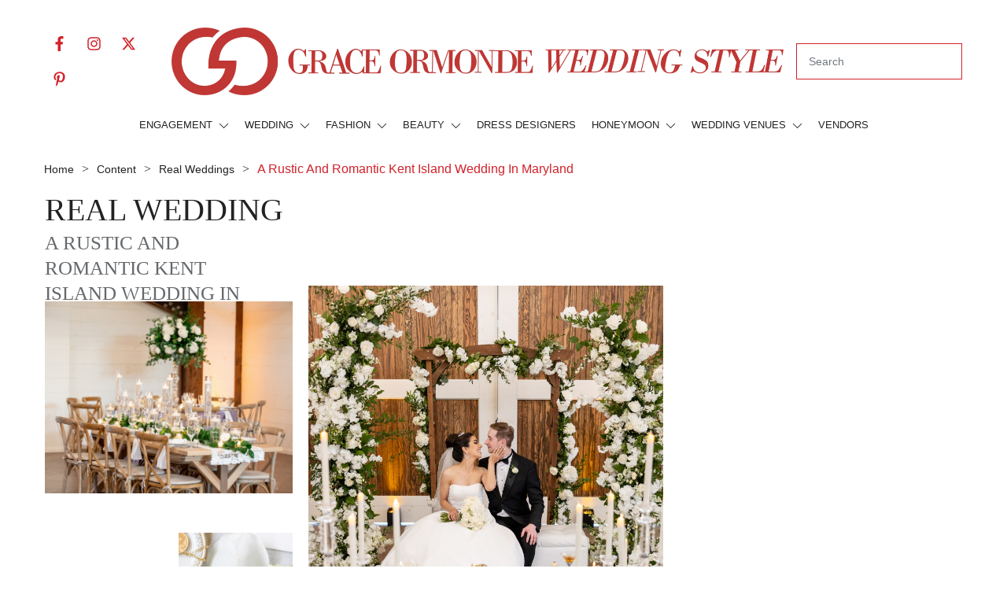

--- FILE ---
content_type: text/html; charset=UTF-8
request_url: https://blog.weddingstylemagazine.com/wedding-ideas/real-weddings/a-rustic-and-romantic-kent-island-wedding-in-maryland
body_size: 64936
content:
<!doctype html>
<html lang="en-US" >
	<head>
		<link rel="profile" href="https://gmpg.org/xfn/11">
		<meta charset="UTF-8">
		<meta name="viewport" content="width=device-width, initial-scale=1">

				<script type="text/javascript">
			window.flatStyles = window.flatStyles || ''

			window.lightspeedOptimizeStylesheet = function () {
				const currentStylesheet = document.querySelector( '.tcb-lightspeed-style:not([data-ls-optimized])' )

				if ( currentStylesheet ) {
					try {
						if ( currentStylesheet.sheet && currentStylesheet.sheet.cssRules ) {
							if ( window.flatStyles ) {
								if ( this.optimizing ) {
									setTimeout( window.lightspeedOptimizeStylesheet.bind( this ), 24 )
								} else {
									this.optimizing = true;

									let rulesIndex = 0;

									while ( rulesIndex < currentStylesheet.sheet.cssRules.length ) {
										const rule = currentStylesheet.sheet.cssRules[ rulesIndex ]
										/* remove rules that already exist in the page */
										if ( rule.type === CSSRule.STYLE_RULE && window.flatStyles.includes( `${rule.selectorText}{` ) ) {
											currentStylesheet.sheet.deleteRule( rulesIndex )
										} else {
											rulesIndex ++
										}
									}
									/* optimize, mark it such, move to the next file, append the styles we have until now */
									currentStylesheet.setAttribute( 'data-ls-optimized', '1' )

									window.flatStyles += currentStylesheet.innerHTML

									this.optimizing = false
								}
							} else {
								window.flatStyles = currentStylesheet.innerHTML
								currentStylesheet.setAttribute( 'data-ls-optimized', '1' )
							}
						}
					} catch ( error ) {
						console.warn( error )
					}

					if ( currentStylesheet.parentElement.tagName !== 'HEAD' ) {
						/* always make sure that those styles end up in the head */
						const stylesheetID = currentStylesheet.id;
						/**
						 * make sure that there is only one copy of the css
						 * e.g display CSS
						 */
						if ( ( ! stylesheetID || ( stylesheetID && ! document.querySelector( `head #${stylesheetID}` ) ) ) ) {
							document.head.prepend( currentStylesheet )
						} else {
							currentStylesheet.remove();
						}
					}
				}
			}

			window.lightspeedOptimizeFlat = function ( styleSheetElement ) {
				if ( document.querySelectorAll( 'link[href*="thrive_flat.css"]' ).length > 1 ) {
					/* disable this flat if we already have one */
					styleSheetElement.setAttribute( 'disabled', true )
				} else {
					/* if this is the first one, make sure he's in head */
					if ( styleSheetElement.parentElement.tagName !== 'HEAD' ) {
						document.head.append( styleSheetElement )
					}
				}
			}
		</script>
		<style type="text/css" id="tcb-style-base-post-124000"  onLoad="typeof window.lightspeedOptimizeStylesheet === 'function' && window.lightspeedOptimizeStylesheet()" class="tcb-lightspeed-style">.thrv_responsive_video{width: 100%;min-width: 100px;}.thrv_responsive_video .tcb-video-float-container{transition: all 0.5s ease-out 0s,margin 0s ease 0s;}.thrv_responsive_video.tcb-no-perspective{perspective: none !important;}#tve_editor .thrv_responsive_video{box-sizing: border-box;}.tcb-no-transform{transform: none !important;}.tve_image_caption{position: relative;}.tve_image_caption:not(.tcb-mm-image.tve-tab-image){height: auto !important;}.tve_image_caption .tve_image{max-width: 100%;width: 100%;}.thrv_text_element a:not(.tcb-button-link){font-size: inherit;}.tcb-style-wrap strong{font-weight: var(--g-bold-weight,bold);}.thrv_text_element{overflow-wrap: break-word;}body:not(.tve_editor_page) .thrv_wrapper.thrv_footer,body:not(.tve_editor_page) .thrv_wrapper.thrv_header{padding: 0px;}.tcb-post-content.thrv_wrapper{margin-top: 15px;margin-bottom: 15px;padding: 0px;}#tve_editor .tcb-post-content p{font-size: 16px;line-height: 1.6em;}.tcb-image-gallery{--tve-gallery-vertical-space: 10px;--tve-gallery-horizontal-space: 10px;--tve-gallery-column-height: 120px;--tve-gallery-gutter: 10px;}.tcb-image-gallery .tcb-image-gallery-container,.tcb-image-gallery .tcb-carousel-container,.tcb-post-list .tcb-image-gallery-container,.tve-content-list .tcb-image-gallery-container,.thrive-display-testimonials .tcb-image-gallery-container{box-sizing: content-box;display: flex;flex-flow: wrap;justify-content: flex-start;margin-left: calc(-1*var(--tve-gallery-horizontal-space));margin-top: calc(-1*var(--tve-gallery-vertical-space));}.tcb-image-gallery .tcb-image-gallery-container.justified-gallery,.tcb-image-gallery .tcb-carousel-container.justified-gallery,.tcb-post-list .tcb-image-gallery-container.justified-gallery,.tve-content-list .tcb-image-gallery-container.justified-gallery,.thrive-display-testimonials .tcb-image-gallery-container.justified-gallery{width: calc(100% + 2*var(--tve-gallery-gutter));position: relative;overflow: hidden;margin: calc(-1*var(--tve-gallery-gutter)) 0 calc(-1*var(--tve-gallery-gutter)) calc(-1*var(--tve-gallery-gutter));}.tcb-image-gallery .tcb-image-gallery-container.justified-gallery .tve_image_caption,.tcb-image-gallery .tcb-carousel-container.justified-gallery .tve_image_caption,.tcb-post-list .tcb-image-gallery-container.justified-gallery .tve_image_caption,.tve-content-list .tcb-image-gallery-container.justified-gallery .tve_image_caption,.thrive-display-testimonials .tcb-image-gallery-container.justified-gallery .tve_image_caption{position: absolute;margin: 0px;}.tcb-image-gallery .tcb-image-gallery-container.tve-loading,.tcb-image-gallery .tcb-carousel-container.tve-loading,.tcb-post-list .tcb-image-gallery-container.tve-loading,.tve-content-list .tcb-image-gallery-container.tve-loading,.thrive-display-testimonials .tcb-image-gallery-container.tve-loading{position: relative;opacity: 0.7;height: 100px;}.tcb-image-gallery .tcb-image-gallery-container.tve-loading.load-bot,.tcb-image-gallery .tcb-carousel-container.tve-loading.load-bot,.tcb-post-list .tcb-image-gallery-container.tve-loading.load-bot,.tve-content-list .tcb-image-gallery-container.tve-loading.load-bot,.thrive-display-testimonials .tcb-image-gallery-container.tve-loading.load-bot{opacity: 1;}.tcb-image-gallery .tcb-image-gallery-container.tve-loading.load-bot::after,.tcb-image-gallery .tcb-carousel-container.tve-loading.load-bot::after,.tcb-post-list .tcb-image-gallery-container.tve-loading.load-bot::after,.tve-content-list .tcb-image-gallery-container.tve-loading.load-bot::after,.thrive-display-testimonials .tcb-image-gallery-container.tve-loading.load-bot::after{bottom: 0px;top: inherit;}.tcb-image-gallery .tcb-image-gallery-container.tve-loading .tve_image_caption,.tcb-image-gallery .tcb-carousel-container.tve-loading .tve_image_caption,.tcb-post-list .tcb-image-gallery-container.tve-loading .tve_image_caption,.tve-content-list .tcb-image-gallery-container.tve-loading .tve_image_caption,.thrive-display-testimonials .tcb-image-gallery-container.tve-loading .tve_image_caption{opacity: 0;}.tcb-image-gallery .tcb-image-gallery-container.tve-loading::after,.tcb-image-gallery .tcb-carousel-container.tve-loading::after,.tcb-post-list .tcb-image-gallery-container.tve-loading::after,.tve-content-list .tcb-image-gallery-container.tve-loading::after,.thrive-display-testimonials .tcb-image-gallery-container.tve-loading::after{background-image: url("[data-uri]");background-color: transparent;background-position: center center;background-repeat: no-repeat;background-size: 50px;content: "";display: block;height: 50px;left: calc(50% - 25px);position: absolute;top: calc(50% - 25px);width: 50px;}.tcb-image-gallery .tcb-image-gallery-container .tve_image_caption,.tcb-image-gallery .tcb-image-gallery-container .slick-slide,.tcb-image-gallery .tcb-carousel-container .tve_image_caption,.tcb-image-gallery .tcb-carousel-container .slick-slide,.tcb-post-list .tcb-image-gallery-container .tve_image_caption,.tcb-post-list .tcb-image-gallery-container .slick-slide,.tve-content-list .tcb-image-gallery-container .tve_image_caption,.tve-content-list .tcb-image-gallery-container .slick-slide,.thrive-display-testimonials .tcb-image-gallery-container .tve_image_caption,.thrive-display-testimonials .tcb-image-gallery-container .slick-slide{width: calc((100% - (var(--tve-gallery-columns))*var(--tve-gallery-horizontal-space))/var(--tve-gallery-columns));margin: var(--tve-gallery-vertical-space) 0 0 var(--tve-gallery-horizontal-space);padding: 0px;}.tcb-image-gallery .tcb-image-gallery-container .tve_image_caption .wp-caption-text,.tcb-image-gallery .tcb-image-gallery-container .slick-slide .wp-caption-text,.tcb-image-gallery .tcb-carousel-container .tve_image_caption .wp-caption-text,.tcb-image-gallery .tcb-carousel-container .slick-slide .wp-caption-text,.tcb-post-list .tcb-image-gallery-container .tve_image_caption .wp-caption-text,.tcb-post-list .tcb-image-gallery-container .slick-slide .wp-caption-text,.tve-content-list .tcb-image-gallery-container .tve_image_caption .wp-caption-text,.tve-content-list .tcb-image-gallery-container .slick-slide .wp-caption-text,.thrive-display-testimonials .tcb-image-gallery-container .tve_image_caption .wp-caption-text,.thrive-display-testimonials .tcb-image-gallery-container .slick-slide .wp-caption-text{cursor: text;min-height: 29px;padding: 0px !important;}.tcb-image-gallery.tcb-gallery-crop .tve_image_caption .tve_image_frame{height: var(--tcb-gallery-crop-size,100%);}.tcb-image-gallery.tcb-gallery-crop .tve_image_caption .tve_image_frame img{object-fit: cover;min-height: 100%;width: var(--tcb-gallery-crop-width,100%);min-width: 100%;max-width: none !important;}.tcb-image-gallery.tcb-gallery-crop[data-caption="true"] .tcb-image-gallery-container.slick-slider .slick-track{display: flex;align-items: flex-start;}.tcb-image-gallery[data-click-behavior="fullscreen"] .tve_image_caption{cursor: pointer;}.tcb-image-gallery[data-type="grid"] .tve_image_caption .tve-image-caption-inside.tcb-caption-center{top: var(--tve-center-image,50%);}.tcb-image-gallery .tve_image_frame.img_style_dark_frame{border: 5px solid rgb(32,32,32);padding: 0px;}.tcb-image-gallery .tve_image_frame.img_style_framed{border: 5px solid rgba(0,0,0,0);outline: rgb(231,231,231) solid 1px;border-radius: 1px;}.tcb-image-gallery .tve_image_frame.img_style_lifted_style1{box-shadow: rgb(51,51,51) 4px 4px 6px -3px;}.tcb-image-gallery .tve_image_frame.img_style_polaroid{background: rgb(255,255,255);border: 15px solid rgba(0,0,0,0);box-shadow: rgb(119,119,119) 1px 1px 3px -1px;}.tcb-image-gallery .tve_image_frame.img_style_rounded_corners{border-radius: 10px;}.tcb-image-gallery .tve_image_frame.img_style_circle{border-radius: 50%;}.tcb-image-gallery .tve_image_frame.img_style_caption_overlay{position: relative;padding-left: 0px;padding-right: 0px;}.tcb-image-gallery .tve_image_frame.img_style_lifted_style2{position: relative;z-index: 1;padding-bottom: 15px;}.tcb-image-gallery .tve_image_frame.img_style_lifted_style2::before,.tcb-image-gallery .tve_image_frame.img_style_lifted_style2::after{z-index: -1;position: absolute;content: "";left: 14px;width: 60%;bottom: 25px;background: rgba(0,0,0,0.7);box-shadow: rgba(0,0,0,0.7) 0px 0px 8px 9px;transform: rotate(-2deg);border: 0px;height: 0px;}.tcb-image-gallery .tve_image_frame.img_style_lifted_style2::after{transform: rotate(2deg);right: 14px;left: auto;}.tcb-gallery-overlay{background: rgba(0,0,0,0.75);display: none;height: 100%;overflow: hidden;position: fixed;left: 0px;top: 0px;width: 100%;z-index: 999999;opacity: 0;}.tcb-gallery-overlay.g-v{opacity: 1;}.tcb-gallery-overlay .tcb-gallery-wrapper{transition: left 0.3s ease 0s,transform 0.3s ease 0s;height: calc(100vh - 100px);margin-top: 50px;position: absolute;left: 0px;top: 0px;display: flex;touch-action: none;width: 100%;}.tcb-gallery-overlay .tcb-gallery-wrapper.g-n-a{transition: none 0s ease 0s;}.tcb-gallery-overlay .tve-g-image-wrapper{align-items: center;display: inline-flex;height: 100%;justify-content: center;min-width: 100%;}.tcb-gallery-overlay .tve-g-image-wrapper img{box-shadow: rgba(0,0,0,0.75) 0px 0px 22px -2px;display: block;max-height: calc(100vh - 120px);height: auto;width: auto;}.tcb-gallery-overlay .tve-g-image-wrapper .tcb-caption-wrapper{position: relative;transition: opacity 0.2s ease-in-out 0s;opacity: 1;display: flex;flex-direction: column;align-items: center;}.tcb-gallery-overlay .tve-g-image-wrapper .tcb-caption-wrapper.tcb-loading{position: absolute;opacity: 0;}.tcb-gallery-overlay .tve-g-image-wrapper .tcb-caption-wrapper.tcb-loading + .tcb-image-loader{animation: 1s linear 0s infinite normal none running tcb-loader;font-size: 30px;width: 30px;height: 30px;}.tcb-gallery-overlay .tve-g-image-wrapper .tcb-caption-wrapper.tcb-loading + .tcb-image-loader svg{fill: rgb(0,0,0);}.tcb-gallery-overlay .tve-g-image-wrapper .tcb-caption-wrapper:not(.tcb-loading) + .tcb-image-loader{opacity: 0;}.tcb-gallery-overlay .tve-g-image-wrapper .tcb-caption-wrapper .tcb-caption{text-align: left;line-height: 1.2em;color: rgb(255,255,255);max-width: 90%;}.tcb-gallery-overlay .tcb-g-count{color: rgb(255,255,255);display: block;height: 37px;line-height: 37px;margin: 0px auto;position: absolute;bottom: 0px;left: 0px;right: 0px;}.tcb-gallery-overlay .tcb-g-count .tcb-gl-ctrl-wrp{border-top-left-radius: 4px;border-top-right-radius: 4px;background: rgba(0,0,0,0.5);padding: 0px 19px;display: table;margin: 0px auto;}.tcb-gallery-overlay .tcb-g-count .tcb-img-count,.tcb-gallery-overlay .tcb-g-count .tcb-cap-txt{font-size: 14px;}.tcb-gallery-overlay .tcb-g-count .tcb-mob-text{display: none;}.tcb-gallery-overlay .tcb-gl-ctrl{transition: all 0.5s ease 0s;z-index: 1003;border: 0px;padding: 0px;background: rgba(0,0,0,0.5);display: block;margin-top: -48px;position: absolute;top: 50%;text-decoration: none;text-align: center;width: 37px;height: 66px;outline: 0px;cursor: pointer;}.tcb-gallery-overlay .tcb-gl-ctrl svg{fill: rgb(255,255,255);width: 12px;height: 22px;margin-top: 5px;}.tcb-gallery-overlay .tcb-gl-ctrl:hover{background: rgba(0,0,0,0.8);}.tcb-gallery-overlay .tcb-nav-next{border-top-left-radius: 6px;border-bottom-left-radius: 6px;background-position: -201px -104px;right: 0px;}.tcb-gallery-overlay .tcb-nav-prev{border-top-right-radius: 6px;border-bottom-right-radius: 6px;background-position: -153px -103px;left: 0px;}.tcb-gallery-overlay .tcb-nav-close{transition: opacity 0.5s ease 0s;border-radius: 50px;background: rgba(0,0,0,0.4);height: 32px;line-height: 32px;position: absolute;top: -16px;right: -16px;text-decoration: none;width: 32px;text-align: center;border: 0px;padding: 0px;outline: 0px;}.tcb-gallery-overlay .tcb-nav-close.tcb-gl-ctrl-mob{display: none;}.tcb-gallery-overlay .tcb-nav-close:hover{background: rgba(0,0,0,0.5);}.tcb-gallery-overlay .tcb-nav-close.tcb-nav-close-cnt{top: 0px;right: 0px;}.tcb-gallery-overlay .tcb-nav-close svg{fill: rgb(255,255,255);height: 16px;margin-top: 8px;}.notifications-content-wrapper.tcb-permanently-hidden{display: none !important;}[data-type="carousel"] .tcb-image-gallery-container{width: calc(100% + var(--tve-gallery-horizontal-space,20px));}[data-type="carousel"] .tcb-image-gallery-container.slick-slider{margin-top: 0px;margin-right: 0px;margin-bottom: 0px;display: flex;flex-wrap: wrap;align-items: center;margin-left: calc(-0.5*var(--tve-gallery-horizontal-space,20px));}[data-type="carousel"] .tcb-image-gallery-container.slick-slider .slick-track{display: flex;}[data-type="carousel"] .tcb-image-gallery-container.slick-slider .slick-track.uniform-display-heights{align-items: stretch;}[data-type="carousel"] .tcb-image-gallery-container.slick-slider .slick-track.uniform-display-heights > *{height: unset;}[data-type="carousel"] .tcb-image-gallery-container.slick-slider .slick-track.uniform-display-heights .slick-slide{display: flex;flex-direction: column;--tve-applied-min-width: unset !important;min-width: unset !important;}[data-type="carousel"] .tcb-image-gallery-container.slick-slider .slick-track.uniform-display-heights[vertical-position="top"] .slick-slide{justify-content: flex-start;}[data-type="carousel"] .tcb-image-gallery-container.slick-slider .slick-track.uniform-display-heights[vertical-position="center"] .slick-slide{justify-content: center;}[data-type="carousel"] .tcb-image-gallery-container.slick-slider .slick-track.uniform-display-heights[vertical-position="bottom"] .slick-slide{justify-content: flex-end;}[data-type="carousel"] .tcb-image-gallery-container.slick-slider .slick-track:not(.uniform-display-heights)[vertical-position="top"]{align-items: flex-start;}[data-type="carousel"] .tcb-image-gallery-container.slick-slider .slick-track:not(.uniform-display-heights)[vertical-position="center"]{align-items: center;}[data-type="carousel"] .tcb-image-gallery-container.slick-slider .slick-track:not(.uniform-display-heights)[vertical-position="bottom"]{align-items: flex-end;}[data-type="carousel"] .tcb-image-gallery-container.slick-slider .tve_image_caption,[data-type="carousel"] .tcb-image-gallery-container.slick-slider .slick-slide{margin: 0px;}[data-type="carousel"] .tcb-image-gallery-container.slick-slider .slick-slide{margin-top: var(--tve-gallery-slide-margin,0);margin-bottom: var(--tve-gallery-slide-margin,0);margin-left: calc(var(--tve-gallery-horizontal-space,20px)/2);margin-right: calc(var(--tve-gallery-horizontal-space,20px)/2);}[data-type="carousel"] .tcb-image-gallery-container.slick-slider .slick-slide:focus{outline: none;}[data-type="carousel"] .tcb-image-gallery-container.slick-slider .tcb-carousel-arrow{margin: 0px;fill: currentcolor;color: var(--tcb-local-color-icon,#94a3b0);font-size: 20px;z-index: 3;}[data-type="carousel"] .tcb-image-gallery-container.tcb-carousel-center{margin-left: 0px;}[data-type="carousel"] .tcb-image-gallery-container.tcb-carousel-center .slick-list{max-width: calc(100% - var(--tve-gallery-horizontal-space,20px));min-width: auto;box-sizing: border-box;padding: 0 var(--tcb-carousel-overlap,50px) 0 var(--tcb-carousel-overlap,50px) !important;}[data-type="carousel"] .tcb-image-gallery-container.tcb-carousel-center ul.tcb-carousel-dots{margin: 0px !important;}[data-type="carousel"] .tcb-image-gallery-container.tcb-carousel-fade .slick-track{align-items: flex-start;}.tcb-permanently-hidden{display: none !important;}.tar-disabled{cursor: default;opacity: 0.4;pointer-events: none;}.tcb-clear::after{display: block;height: 0px;content: "";}html{text-rendering: auto !important;}html body{text-rendering: auto !important;}.thrv_wrapper{margin-top: 20px;margin-bottom: 20px;padding: 1px;}.thrv_wrapper div{box-sizing: content-box;}.thrv_wrapper.thrv_text_element{margin: 0px;}p{font-size: 1em;}.tve_image{border-radius: 0px;box-shadow: none;}div .tve_image_caption{padding: 0px;max-width: 100% !important;box-sizing: border-box !important;}.tve_image_caption .tve_image_frame{display: block;max-width: 100%;position: relative;overflow: hidden;}.tve_image_caption .tve_image{display: block;padding: 0px;height: auto;}.tve_responsive_video_container{position: relative;height: 0px;overflow: hidden;padding-bottom: 56.25%;display: block;}.tve_responsive_video_container iframe{position: absolute;top: 0px;left: 0px;width: 100% !important;height: 100% !important;}.tve_responsive_video_container .top-left{cursor: pointer;top: 50px;left: 50px;z-index: 99999;position: fixed !important;}.thrv_responsive_video.thrv_wrapper{max-height: 100%;max-width: 100%;margin-left: auto;margin-right: auto;}.video_overlay{cursor: pointer;}:not(#_s):not(#_s) .tcb-conditional-display-placeholder{position: relative;min-height: var(--tcb-container-height-d,100px) !important;}:not(#_s):not(#_s) .tcb-conditional-display-placeholder.thrv-page-section{box-sizing: border-box;margin: 0px;}:not(#_s):not(#_s) .tcb-conditional-display-placeholder.thrv-content-box{box-sizing: border-box;}:not(#_s):not(#_s) .tcb-conditional-display-placeholder .tve-page-section-out,:not(#_s):not(#_s) .tcb-conditional-display-placeholder .tve-content-box-background{box-sizing: border-box;position: absolute;width: 100%;height: 100%;left: 0px;top: 0px;overflow: hidden;}.tve_shortcode_rendered p:empty{display: none !important;}body:not(.ttb-editor-page) .tcb-post-content::before,body:not(.ttb-editor-page) .tcb-post-content::after{display: none;}.thrv_wrapper.thrv_text_element{padding: 1px;}@media (max-width: 1023px){:not(#_s):not(#_s) .tcb-conditional-display-placeholder{min-height: var(--tcb-container-height-t) !important;}}@media (max-width: 767px){.tcb-gallery-overlay .tcb-nav-close{display: none;}.tcb-gallery-overlay .tcb-nav-close.tcb-gl-ctrl-mob{display: block;top: 0px;right: 0px;border-radius: 0px 0px 0px 20px;height: 40px;width: 40px;}html{overflow-x: hidden !important;}html,body{max-width: 100vw !important;}body:not(.tcb_show_all_hidden) .tcb-mobile-hidden{display: none !important;}:not(#_s):not(#_s) .tcb-conditional-display-placeholder{min-height: var(--tcb-container-height-m) !important;}}@media (min-width: 768px) and (max-width: 1023px){body:not(.tcb_show_all_hidden) .tcb-tablet-hidden{display: none !important;}}@media (min-width: 767px){.tcb-gallery-overlay .tcb-nav-close{flex-wrap: wrap;}}@media screen and (max-device-width: 480px){body{text-size-adjust: none;}}@media only screen and (max-device-width: 1366px){.thrv_responsive_video.thrv_wrapper:not(.tcb-no-perspective){transform: translateZ(0px);}}@keyframes tcb-loader{0%{transform: rotate(0deg);}100%{transform: rotate(359deg);}}</style><link rel='stylesheet' id='tcb-style-base-thrive_template-841'  href='//blog.weddingstylemagazine.com/wp-content/uploads/thrive/tcb-base-css-841-1737599564.css' type='text/css' media='all' /><meta name='robots' content='index, follow, max-image-preview:large, max-snippet:-1, max-video-preview:-1' />
	<style>img:is([sizes="auto" i], [sizes^="auto," i]) { contain-intrinsic-size: 3000px 1500px }</style>
	
	<!-- This site is optimized with the Yoast SEO plugin v26.4 - https://yoast.com/wordpress/plugins/seo/ -->
	<title>A Rustic and Romantic Kent Island Wedding in Maryland - Wedding Style Magazine</title>
	<meta name="description" content="An Elegantly Rustic and Romantic Multicultural Wedding in Kent Island in Maryland" />
	<link rel="canonical" href="https://blog.weddingstylemagazine.com/wedding-ideas/real-weddings/a-rustic-and-romantic-kent-island-wedding-in-maryland" />
	<meta property="og:locale" content="en_US" />
	<meta property="og:type" content="article" />
	<meta property="og:title" content="A Rustic and Romantic Kent Island Wedding in Maryland - Wedding Style Magazine" />
	<meta property="og:description" content="An Elegantly Rustic and Romantic Multicultural Wedding in Kent Island in Maryland" />
	<meta property="og:url" content="https://www.weddingstylemagazine.com/wedding-ideas/real-weddings/a-rustic-and-romantic-kent-island-wedding-in-maryland" />
	<meta property="og:site_name" content="Wedding Style Magazine" />
	<meta property="article:publisher" content="https://www.facebook.com/WeddingStyle/" />
	<meta property="article:published_time" content="2022-11-10T01:39:16+00:00" />
	<meta property="article:modified_time" content="2024-01-05T03:00:19+00:00" />
	<meta property="og:image" content="https://blog.weddingstylemagazine.com/wp-content/uploads/2022/11/0776_SaliaWilliam_0G4A6972.jpg" />
	<meta property="og:image:width" content="1945" />
	<meta property="og:image:height" content="2560" />
	<meta property="og:image:type" content="image/jpeg" />
	<meta name="author" content="ivy" />
	<meta name="twitter:card" content="summary_large_image" />
	<meta name="twitter:creator" content="@wedding_style" />
	<meta name="twitter:site" content="@wedding_style" />
	<meta name="twitter:label1" content="Written by" />
	<meta name="twitter:data1" content="ivy" />
	<meta name="twitter:label2" content="Est. reading time" />
	<meta name="twitter:data2" content="11 minutes" />
	<script type="application/ld+json" class="yoast-schema-graph">{"@context":"https://schema.org","@graph":[{"@type":"NewsArticle","@id":"https://www.weddingstylemagazine.com/wedding-ideas/real-weddings/a-rustic-and-romantic-kent-island-wedding-in-maryland#article","isPartOf":{"@id":"https://www.weddingstylemagazine.com/wedding-ideas/real-weddings/a-rustic-and-romantic-kent-island-wedding-in-maryland"},"author":{"name":"ivy","@id":"https://blog.weddingstylemagazine.com/#/schema/person/a00c2df6939f30c8e18ae2e28091f5ff"},"headline":"A Rustic and Romantic Kent Island Wedding in Maryland","datePublished":"2022-11-10T01:39:16+00:00","dateModified":"2024-01-05T03:00:19+00:00","mainEntityOfPage":{"@id":"https://www.weddingstylemagazine.com/wedding-ideas/real-weddings/a-rustic-and-romantic-kent-island-wedding-in-maryland"},"wordCount":888,"commentCount":0,"publisher":{"@id":"https://blog.weddingstylemagazine.com/#organization"},"image":{"@id":"https://www.weddingstylemagazine.com/wedding-ideas/real-weddings/a-rustic-and-romantic-kent-island-wedding-in-maryland#primaryimage"},"thumbnailUrl":"https://blog.weddingstylemagazine.com/wp-content/uploads/2022/11/0776_SaliaWilliam_0G4A6972.jpg","articleSection":["Real Weddings"],"inLanguage":"en-US","potentialAction":[{"@type":"CommentAction","name":"Comment","target":["https://www.weddingstylemagazine.com/wedding-ideas/real-weddings/a-rustic-and-romantic-kent-island-wedding-in-maryland#respond"]}]},{"@type":"WebPage","@id":"https://www.weddingstylemagazine.com/wedding-ideas/real-weddings/a-rustic-and-romantic-kent-island-wedding-in-maryland","url":"https://www.weddingstylemagazine.com/wedding-ideas/real-weddings/a-rustic-and-romantic-kent-island-wedding-in-maryland","name":"A Rustic and Romantic Kent Island Wedding in Maryland - Wedding Style Magazine","isPartOf":{"@id":"https://www.weddingstylemagazine.com/#website"},"primaryImageOfPage":{"@id":"https://www.weddingstylemagazine.com/wedding-ideas/real-weddings/a-rustic-and-romantic-kent-island-wedding-in-maryland#primaryimage"},"image":{"@id":"https://www.weddingstylemagazine.com/wedding-ideas/real-weddings/a-rustic-and-romantic-kent-island-wedding-in-maryland#primaryimage"},"thumbnailUrl":"https://blog.weddingstylemagazine.com/wp-content/uploads/2022/11/0776_SaliaWilliam_0G4A6972.jpg","datePublished":"2022-11-10T01:39:16+00:00","dateModified":"2024-01-05T03:00:19+00:00","description":"An Elegantly Rustic and Romantic Multicultural Wedding in Kent Island in Maryland","inLanguage":"en-US","potentialAction":[{"@type":"ReadAction","target":["https://www.weddingstylemagazine.com/wedding-ideas/real-weddings/a-rustic-and-romantic-kent-island-wedding-in-maryland"]}]},{"@type":"ImageObject","inLanguage":"en-US","@id":"https://www.weddingstylemagazine.com/wedding-ideas/real-weddings/a-rustic-and-romantic-kent-island-wedding-in-maryland#primaryimage","url":"https://blog.weddingstylemagazine.com/wp-content/uploads/2022/11/0776_SaliaWilliam_0G4A6972.jpg","contentUrl":"https://blog.weddingstylemagazine.com/wp-content/uploads/2022/11/0776_SaliaWilliam_0G4A6972.jpg","width":1945,"height":2560},{"@type":"WebSite","@id":"https://www.weddingstylemagazine.com/#website","url":"https://www.weddingstylemagazine.com/","name":"Wedding Style Magazine","description":"Wedding Planning Ideas and Inspiration","publisher":{"@id":"https://blog.weddingstylemagazine.com/#organization"},"potentialAction":[{"@type":"SearchAction","target":{"@type":"EntryPoint","urlTemplate":"https://www.weddingstylemagazine.com/?s={search_term_string}/"},"query-input":{"@type":"PropertyValueSpecification","valueRequired":true,"valueName":"search_term_string"}}],"inLanguage":"en-US"},{"@type":"Organization","@id":"https://blog.weddingstylemagazine.com/#organization","name":"Grace Ormonde Wedding Style Magazine","url":"https://blog.weddingstylemagazine.com/","logo":{"@type":"ImageObject","inLanguage":"en-US","@id":"https://blog.weddingstylemagazine.com/#/schema/logo/image/","url":"https://blog.weddingstylemagazine.com/wp-content/uploads/2022/01/LOGO_TO_CHANGE_COLOR__1_-removebg.png","contentUrl":"https://blog.weddingstylemagazine.com/wp-content/uploads/2022/01/LOGO_TO_CHANGE_COLOR__1_-removebg.png","width":1801,"height":1920,"caption":"Grace Ormonde Wedding Style Magazine"},"image":{"@id":"https://blog.weddingstylemagazine.com/#/schema/logo/image/"},"sameAs":["https://www.facebook.com/WeddingStyle/","https://x.com/wedding_style","https://www.instagram.com/wedding_style/"]},{"@type":"Person","@id":"https://blog.weddingstylemagazine.com/#/schema/person/a00c2df6939f30c8e18ae2e28091f5ff","name":"ivy","image":{"@type":"ImageObject","inLanguage":"en-US","@id":"https://blog.weddingstylemagazine.com/#/schema/person/image/","url":"https://secure.gravatar.com/avatar/69d68b9e0b217fca89b2b622cb18874c43f712a185381e9c729ffef97180ccbe?s=96&d=mm&r=g","contentUrl":"https://secure.gravatar.com/avatar/69d68b9e0b217fca89b2b622cb18874c43f712a185381e9c729ffef97180ccbe?s=96&d=mm&r=g","caption":"ivy"},"url":"https://blog.weddingstylemagazine.com/author/ivy"}]}</script>
	<!-- / Yoast SEO plugin. -->


<link rel='dns-prefetch' href='//stats.wp.com' />
<link rel="alternate" type="application/rss+xml" title="Wedding Style Magazine &raquo; Feed" href="https://blog.weddingstylemagazine.com/feed" />
<link rel="alternate" type="application/rss+xml" title="Wedding Style Magazine &raquo; Comments Feed" href="https://blog.weddingstylemagazine.com/comments/feed" />
<link rel="alternate" type="application/rss+xml" title="Wedding Style Magazine &raquo; A Rustic and Romantic Kent Island Wedding in Maryland Comments Feed" href="https://blog.weddingstylemagazine.com/wedding-ideas/real-weddings/a-rustic-and-romantic-kent-island-wedding-in-maryland/feed" />
<style id='classic-theme-styles-inline-css' type='text/css'>
/*! This file is auto-generated */
.wp-block-button__link{color:#fff;background-color:#32373c;border-radius:9999px;box-shadow:none;text-decoration:none;padding:calc(.667em + 2px) calc(1.333em + 2px);font-size:1.125em}.wp-block-file__button{background:#32373c;color:#fff;text-decoration:none}
</style>
<style id='global-styles-inline-css' type='text/css'>
:root{--wp--preset--aspect-ratio--square: 1;--wp--preset--aspect-ratio--4-3: 4/3;--wp--preset--aspect-ratio--3-4: 3/4;--wp--preset--aspect-ratio--3-2: 3/2;--wp--preset--aspect-ratio--2-3: 2/3;--wp--preset--aspect-ratio--16-9: 16/9;--wp--preset--aspect-ratio--9-16: 9/16;--wp--preset--color--black: #000000;--wp--preset--color--cyan-bluish-gray: #abb8c3;--wp--preset--color--white: #ffffff;--wp--preset--color--pale-pink: #f78da7;--wp--preset--color--vivid-red: #cf2e2e;--wp--preset--color--luminous-vivid-orange: #ff6900;--wp--preset--color--luminous-vivid-amber: #fcb900;--wp--preset--color--light-green-cyan: #7bdcb5;--wp--preset--color--vivid-green-cyan: #00d084;--wp--preset--color--pale-cyan-blue: #8ed1fc;--wp--preset--color--vivid-cyan-blue: #0693e3;--wp--preset--color--vivid-purple: #9b51e0;--wp--preset--gradient--vivid-cyan-blue-to-vivid-purple: linear-gradient(135deg,rgba(6,147,227,1) 0%,rgb(155,81,224) 100%);--wp--preset--gradient--light-green-cyan-to-vivid-green-cyan: linear-gradient(135deg,rgb(122,220,180) 0%,rgb(0,208,130) 100%);--wp--preset--gradient--luminous-vivid-amber-to-luminous-vivid-orange: linear-gradient(135deg,rgba(252,185,0,1) 0%,rgba(255,105,0,1) 100%);--wp--preset--gradient--luminous-vivid-orange-to-vivid-red: linear-gradient(135deg,rgba(255,105,0,1) 0%,rgb(207,46,46) 100%);--wp--preset--gradient--very-light-gray-to-cyan-bluish-gray: linear-gradient(135deg,rgb(238,238,238) 0%,rgb(169,184,195) 100%);--wp--preset--gradient--cool-to-warm-spectrum: linear-gradient(135deg,rgb(74,234,220) 0%,rgb(151,120,209) 20%,rgb(207,42,186) 40%,rgb(238,44,130) 60%,rgb(251,105,98) 80%,rgb(254,248,76) 100%);--wp--preset--gradient--blush-light-purple: linear-gradient(135deg,rgb(255,206,236) 0%,rgb(152,150,240) 100%);--wp--preset--gradient--blush-bordeaux: linear-gradient(135deg,rgb(254,205,165) 0%,rgb(254,45,45) 50%,rgb(107,0,62) 100%);--wp--preset--gradient--luminous-dusk: linear-gradient(135deg,rgb(255,203,112) 0%,rgb(199,81,192) 50%,rgb(65,88,208) 100%);--wp--preset--gradient--pale-ocean: linear-gradient(135deg,rgb(255,245,203) 0%,rgb(182,227,212) 50%,rgb(51,167,181) 100%);--wp--preset--gradient--electric-grass: linear-gradient(135deg,rgb(202,248,128) 0%,rgb(113,206,126) 100%);--wp--preset--gradient--midnight: linear-gradient(135deg,rgb(2,3,129) 0%,rgb(40,116,252) 100%);--wp--preset--font-size--small: 13px;--wp--preset--font-size--medium: 20px;--wp--preset--font-size--large: 36px;--wp--preset--font-size--x-large: 42px;--wp--preset--spacing--20: 0.44rem;--wp--preset--spacing--30: 0.67rem;--wp--preset--spacing--40: 1rem;--wp--preset--spacing--50: 1.5rem;--wp--preset--spacing--60: 2.25rem;--wp--preset--spacing--70: 3.38rem;--wp--preset--spacing--80: 5.06rem;--wp--preset--shadow--natural: 6px 6px 9px rgba(0, 0, 0, 0.2);--wp--preset--shadow--deep: 12px 12px 50px rgba(0, 0, 0, 0.4);--wp--preset--shadow--sharp: 6px 6px 0px rgba(0, 0, 0, 0.2);--wp--preset--shadow--outlined: 6px 6px 0px -3px rgba(255, 255, 255, 1), 6px 6px rgba(0, 0, 0, 1);--wp--preset--shadow--crisp: 6px 6px 0px rgba(0, 0, 0, 1);}:where(.is-layout-flex){gap: 0.5em;}:where(.is-layout-grid){gap: 0.5em;}body .is-layout-flex{display: flex;}.is-layout-flex{flex-wrap: wrap;align-items: center;}.is-layout-flex > :is(*, div){margin: 0;}body .is-layout-grid{display: grid;}.is-layout-grid > :is(*, div){margin: 0;}:where(.wp-block-columns.is-layout-flex){gap: 2em;}:where(.wp-block-columns.is-layout-grid){gap: 2em;}:where(.wp-block-post-template.is-layout-flex){gap: 1.25em;}:where(.wp-block-post-template.is-layout-grid){gap: 1.25em;}.has-black-color{color: var(--wp--preset--color--black) !important;}.has-cyan-bluish-gray-color{color: var(--wp--preset--color--cyan-bluish-gray) !important;}.has-white-color{color: var(--wp--preset--color--white) !important;}.has-pale-pink-color{color: var(--wp--preset--color--pale-pink) !important;}.has-vivid-red-color{color: var(--wp--preset--color--vivid-red) !important;}.has-luminous-vivid-orange-color{color: var(--wp--preset--color--luminous-vivid-orange) !important;}.has-luminous-vivid-amber-color{color: var(--wp--preset--color--luminous-vivid-amber) !important;}.has-light-green-cyan-color{color: var(--wp--preset--color--light-green-cyan) !important;}.has-vivid-green-cyan-color{color: var(--wp--preset--color--vivid-green-cyan) !important;}.has-pale-cyan-blue-color{color: var(--wp--preset--color--pale-cyan-blue) !important;}.has-vivid-cyan-blue-color{color: var(--wp--preset--color--vivid-cyan-blue) !important;}.has-vivid-purple-color{color: var(--wp--preset--color--vivid-purple) !important;}.has-black-background-color{background-color: var(--wp--preset--color--black) !important;}.has-cyan-bluish-gray-background-color{background-color: var(--wp--preset--color--cyan-bluish-gray) !important;}.has-white-background-color{background-color: var(--wp--preset--color--white) !important;}.has-pale-pink-background-color{background-color: var(--wp--preset--color--pale-pink) !important;}.has-vivid-red-background-color{background-color: var(--wp--preset--color--vivid-red) !important;}.has-luminous-vivid-orange-background-color{background-color: var(--wp--preset--color--luminous-vivid-orange) !important;}.has-luminous-vivid-amber-background-color{background-color: var(--wp--preset--color--luminous-vivid-amber) !important;}.has-light-green-cyan-background-color{background-color: var(--wp--preset--color--light-green-cyan) !important;}.has-vivid-green-cyan-background-color{background-color: var(--wp--preset--color--vivid-green-cyan) !important;}.has-pale-cyan-blue-background-color{background-color: var(--wp--preset--color--pale-cyan-blue) !important;}.has-vivid-cyan-blue-background-color{background-color: var(--wp--preset--color--vivid-cyan-blue) !important;}.has-vivid-purple-background-color{background-color: var(--wp--preset--color--vivid-purple) !important;}.has-black-border-color{border-color: var(--wp--preset--color--black) !important;}.has-cyan-bluish-gray-border-color{border-color: var(--wp--preset--color--cyan-bluish-gray) !important;}.has-white-border-color{border-color: var(--wp--preset--color--white) !important;}.has-pale-pink-border-color{border-color: var(--wp--preset--color--pale-pink) !important;}.has-vivid-red-border-color{border-color: var(--wp--preset--color--vivid-red) !important;}.has-luminous-vivid-orange-border-color{border-color: var(--wp--preset--color--luminous-vivid-orange) !important;}.has-luminous-vivid-amber-border-color{border-color: var(--wp--preset--color--luminous-vivid-amber) !important;}.has-light-green-cyan-border-color{border-color: var(--wp--preset--color--light-green-cyan) !important;}.has-vivid-green-cyan-border-color{border-color: var(--wp--preset--color--vivid-green-cyan) !important;}.has-pale-cyan-blue-border-color{border-color: var(--wp--preset--color--pale-cyan-blue) !important;}.has-vivid-cyan-blue-border-color{border-color: var(--wp--preset--color--vivid-cyan-blue) !important;}.has-vivid-purple-border-color{border-color: var(--wp--preset--color--vivid-purple) !important;}.has-vivid-cyan-blue-to-vivid-purple-gradient-background{background: var(--wp--preset--gradient--vivid-cyan-blue-to-vivid-purple) !important;}.has-light-green-cyan-to-vivid-green-cyan-gradient-background{background: var(--wp--preset--gradient--light-green-cyan-to-vivid-green-cyan) !important;}.has-luminous-vivid-amber-to-luminous-vivid-orange-gradient-background{background: var(--wp--preset--gradient--luminous-vivid-amber-to-luminous-vivid-orange) !important;}.has-luminous-vivid-orange-to-vivid-red-gradient-background{background: var(--wp--preset--gradient--luminous-vivid-orange-to-vivid-red) !important;}.has-very-light-gray-to-cyan-bluish-gray-gradient-background{background: var(--wp--preset--gradient--very-light-gray-to-cyan-bluish-gray) !important;}.has-cool-to-warm-spectrum-gradient-background{background: var(--wp--preset--gradient--cool-to-warm-spectrum) !important;}.has-blush-light-purple-gradient-background{background: var(--wp--preset--gradient--blush-light-purple) !important;}.has-blush-bordeaux-gradient-background{background: var(--wp--preset--gradient--blush-bordeaux) !important;}.has-luminous-dusk-gradient-background{background: var(--wp--preset--gradient--luminous-dusk) !important;}.has-pale-ocean-gradient-background{background: var(--wp--preset--gradient--pale-ocean) !important;}.has-electric-grass-gradient-background{background: var(--wp--preset--gradient--electric-grass) !important;}.has-midnight-gradient-background{background: var(--wp--preset--gradient--midnight) !important;}.has-small-font-size{font-size: var(--wp--preset--font-size--small) !important;}.has-medium-font-size{font-size: var(--wp--preset--font-size--medium) !important;}.has-large-font-size{font-size: var(--wp--preset--font-size--large) !important;}.has-x-large-font-size{font-size: var(--wp--preset--font-size--x-large) !important;}
:where(.wp-block-post-template.is-layout-flex){gap: 1.25em;}:where(.wp-block-post-template.is-layout-grid){gap: 1.25em;}
:where(.wp-block-columns.is-layout-flex){gap: 2em;}:where(.wp-block-columns.is-layout-grid){gap: 2em;}
:root :where(.wp-block-pullquote){font-size: 1.5em;line-height: 1.6;}
</style>
<link rel='stylesheet' id='parent-style-css' href='https://blog.weddingstylemagazine.com/wp-content/themes/thrive-theme/style.css' type='text/css' media='all' />
<link rel='stylesheet' id='child-style-css' href='https://blog.weddingstylemagazine.com/wp-content/themes/thrive-theme-child/style.css' type='text/css' media='all' />
<link rel='stylesheet' id='dflip-style-css' href='https://blog.weddingstylemagazine.com/wp-content/plugins/dflip/assets/css/dflip.min.css' type='text/css' media='all' />
<link rel='stylesheet' id='thrive-theme-css' href='https://blog.weddingstylemagazine.com/wp-content/themes/thrive-theme/style.css' type='text/css' media='all' />
<script type="text/javascript" src="https://blog.weddingstylemagazine.com/wp-includes/js/jquery/jquery.min.js" id="jquery-core-js"></script>
<script type="text/javascript" src="https://blog.weddingstylemagazine.com/wp-includes/js/jquery/ui/core.min.js" id="jquery-ui-core-js"></script>
<script type="text/javascript" src="https://blog.weddingstylemagazine.com/wp-includes/js/jquery/ui/menu.min.js" id="jquery-ui-menu-js"></script>
<script type="text/javascript" src="https://blog.weddingstylemagazine.com/wp-includes/js/dist/dom-ready.min.js" id="wp-dom-ready-js"></script>
<script type="text/javascript" src="https://blog.weddingstylemagazine.com/wp-includes/js/dist/hooks.min.js" id="wp-hooks-js"></script>
<script type="text/javascript" src="https://blog.weddingstylemagazine.com/wp-includes/js/dist/i18n.min.js" id="wp-i18n-js"></script>
<script type="text/javascript" id="wp-i18n-js-after">
/* <![CDATA[ */
wp.i18n.setLocaleData( { 'text direction\u0004ltr': [ 'ltr' ] } );
/* ]]> */
</script>
<script type="text/javascript" src="https://blog.weddingstylemagazine.com/wp-includes/js/dist/a11y.min.js" id="wp-a11y-js"></script>
<script type="text/javascript" src="https://blog.weddingstylemagazine.com/wp-includes/js/jquery/ui/autocomplete.min.js" id="jquery-ui-autocomplete-js"></script>
<script type="text/javascript" src="https://blog.weddingstylemagazine.com/wp-includes/js/imagesloaded.min.js" id="imagesloaded-js"></script>
<script type="text/javascript" src="https://blog.weddingstylemagazine.com/wp-includes/js/masonry.min.js" id="masonry-js"></script>
<script type="text/javascript" src="https://blog.weddingstylemagazine.com/wp-includes/js/jquery/jquery.masonry.min.js" id="jquery-masonry-js"></script>
<script type="text/javascript" id="tve_frontend-js-extra">
/* <![CDATA[ */
var tve_frontend_options = {"ajaxurl":"https:\/\/blog.weddingstylemagazine.com\/wp-admin\/admin-ajax.php","is_editor_page":"","page_events":[],"is_single":"1","social_fb_app_id":"","dash_url":"https:\/\/blog.weddingstylemagazine.com\/wp-content\/themes\/thrive-theme\/thrive-dashboard","queried_object":{"ID":124000,"post_author":"10"},"query_vars":{"page":"","name":"a-rustic-and-romantic-kent-island-wedding-in-maryland","category_name":"wedding-ideas\/real-weddings"},"$_POST":[],"translations":{"Copy":"Copy","empty_username":"ERROR: The username field is empty.","empty_password":"ERROR: The password field is empty.","empty_login":"ERROR: Enter a username or email address.","min_chars":"At least %s characters are needed","no_headings":"No headings found","registration_err":{"required_field":"<strong>Error<\/strong>: This field is required","required_email":"<strong>Error<\/strong>: Please type your email address","invalid_email":"<strong>Error<\/strong>: The email address isn&#8217;t correct","passwordmismatch":"<strong>Error<\/strong>: Password mismatch"}},"routes":{"posts":"https:\/\/blog.weddingstylemagazine.com\/wp-json\/tcb\/v1\/posts","video_reporting":"https:\/\/blog.weddingstylemagazine.com\/wp-json\/tcb\/v1\/video-reporting"},"nonce":"c44be9cb1c","allow_video_src":"1","google_client_id":null,"google_api_key":null,"facebook_app_id":null,"lead_generation_custom_tag_apis":["activecampaign","aweber","convertkit","drip","klicktipp","mailchimp","sendlane","zapier"],"post_request_data":[],"user_profile_nonce":"eb02388df4","ip":"3.145.182.17","current_user":[],"post_id":"124000","post_title":"A Rustic and Romantic Kent Island Wedding in Maryland","post_type":"post","post_url":"https:\/\/blog.weddingstylemagazine.com\/wedding-ideas\/real-weddings\/a-rustic-and-romantic-kent-island-wedding-in-maryland","is_lp":"","conditional_display":{"is_tooltip_dismissed":false}};
/* ]]> */
</script>
<script type="text/javascript" src="https://blog.weddingstylemagazine.com/wp-content/plugins/thrive-visual-editor/editor/js/dist/modules/general.min.js" id="tve_frontend-js"></script>
<script type="text/javascript" src="https://blog.weddingstylemagazine.com/wp-content/themes/thrive-theme-child/js/custom_script.js" id="custom-script-js"></script>
<script type="text/javascript" id="theme-frontend-js-extra">
/* <![CDATA[ */
var thrive_front_localize = {"comments_form":{"error_defaults":{"email":"Email address invalid","url":"Website address invalid","required":"Required field missing"}},"routes":{"posts":"https:\/\/blog.weddingstylemagazine.com\/wp-json\/tcb\/v1\/posts","frontend":"https:\/\/blog.weddingstylemagazine.com\/wp-json\/ttb\/v1\/frontend"},"tar_post_url":"?tve=true&action=architect&from_theme=1","is_editor":"","ID":"841","template_url":"?tve=true&action=architect&from_tar=124000","pagination_url":{"template":"https:\/\/blog.weddingstylemagazine.com\/wedding-ideas\/real-weddings\/a-rustic-and-romantic-kent-island-wedding-in-maryland\/page\/[thrive_page_number]","base":"https:\/\/blog.weddingstylemagazine.com\/wedding-ideas\/real-weddings\/a-rustic-and-romantic-kent-island-wedding-in-maryland"},"sidebar_visibility":[],"is_singular":"1","is_user_logged_in":""};
/* ]]> */
</script>
<script type="text/javascript" src="https://blog.weddingstylemagazine.com/wp-content/themes/thrive-theme/inc/assets/dist/frontend.min.js" id="theme-frontend-js"></script>
<link rel="https://api.w.org/" href="https://blog.weddingstylemagazine.com/wp-json/" /><link rel="alternate" title="JSON" type="application/json" href="https://blog.weddingstylemagazine.com/wp-json/wp/v2/posts/124000" /><link rel="alternate" title="oEmbed (JSON)" type="application/json+oembed" href="https://blog.weddingstylemagazine.com/wp-json/oembed/1.0/embed?url=https%3A%2F%2Fblog.weddingstylemagazine.com%2Fwedding-ideas%2Freal-weddings%2Fa-rustic-and-romantic-kent-island-wedding-in-maryland" />
<link rel="alternate" title="oEmbed (XML)" type="text/xml+oembed" href="https://blog.weddingstylemagazine.com/wp-json/oembed/1.0/embed?url=https%3A%2F%2Fblog.weddingstylemagazine.com%2Fwedding-ideas%2Freal-weddings%2Fa-rustic-and-romantic-kent-island-wedding-in-maryland&#038;format=xml" />
<style type="text/css" id="tve_global_variables">:root{--tcb-color-0:rgb(34, 34, 34);--tcb-color-0-h:0;--tcb-color-0-s:0%;--tcb-color-0-l:13%;--tcb-color-0-a:1;--tcb-color-1:rgb(102, 105, 108);--tcb-color-1-h:210;--tcb-color-1-s:2%;--tcb-color-1-l:41%;--tcb-color-1-a:1;--tcb-background-author-image:url(https://secure.gravatar.com/avatar/69d68b9e0b217fca89b2b622cb18874c43f712a185381e9c729ffef97180ccbe?s=256&d=mm&r=g);--tcb-background-user-image:url();--tcb-background-featured-image-thumbnail:url(https://blog.weddingstylemagazine.com/wp-content/uploads/2022/11/0776_SaliaWilliam_0G4A6972.jpg);--tcb-background-custom-field-acf_top_left:url(https://blog.weddingstylemagazine.com/wp-content/uploads/2023/01/1375_SaliaWilliam_GJP_8889.jpg);--tcb-background-custom-field-acf_bottom_left:url(https://blog.weddingstylemagazine.com/wp-content/uploads/2022/11/BSpviGG0.jpeg);--tcb-background-custom-field-acf_right:url(https://blog.weddingstylemagazine.com/wp-content/uploads/2023/01/0776_SaliaWilliam_0G4A6972.jpg);--tcb-skin-color-0:hsla(var(--tcb-theme-main-master-h,210), var(--tcb-theme-main-master-s,77%), var(--tcb-theme-main-master-l,54%), var(--tcb-theme-main-master-a,1));--tcb-skin-color-0-h:var(--tcb-theme-main-master-h,210);--tcb-skin-color-0-s:var(--tcb-theme-main-master-s,77%);--tcb-skin-color-0-l:var(--tcb-theme-main-master-l,54%);--tcb-skin-color-0-a:var(--tcb-theme-main-master-a,1);--tcb-skin-color-1:hsla(calc(var(--tcb-theme-main-master-h,210) - 0 ), calc(var(--tcb-theme-main-master-s,77%) + 2% ), calc(var(--tcb-theme-main-master-l,54%) - 0% ), 0.5);--tcb-skin-color-1-h:calc(var(--tcb-theme-main-master-h,210) - 0 );--tcb-skin-color-1-s:calc(var(--tcb-theme-main-master-s,77%) + 2% );--tcb-skin-color-1-l:calc(var(--tcb-theme-main-master-l,54%) - 0% );--tcb-skin-color-1-a:0.5;--tcb-skin-color-2:rgb(248, 248, 248);--tcb-skin-color-2-h:0;--tcb-skin-color-2-s:0%;--tcb-skin-color-2-l:97%;--tcb-skin-color-2-a:1;--tcb-skin-color-3:hsla(calc(var(--tcb-theme-main-master-h,210) + 30 ), 85%, 13%, 1);--tcb-skin-color-3-h:calc(var(--tcb-theme-main-master-h,210) + 30 );--tcb-skin-color-3-s:85%;--tcb-skin-color-3-l:13%;--tcb-skin-color-3-a:1;--tcb-skin-color-4:rgb(34, 34, 34);--tcb-skin-color-4-h:0;--tcb-skin-color-4-s:0%;--tcb-skin-color-4-l:13%;--tcb-skin-color-4-a:1;--tcb-skin-color-5:rgb(38, 38, 38);--tcb-skin-color-5-h:0;--tcb-skin-color-5-s:0%;--tcb-skin-color-5-l:14%;--tcb-skin-color-5-a:1;--tcb-skin-color-8:hsla(calc(var(--tcb-theme-main-master-h,210) - 0 ), calc(var(--tcb-theme-main-master-s,77%) + 2% ), calc(var(--tcb-theme-main-master-l,54%) - 0% ), 0.18);--tcb-skin-color-8-h:calc(var(--tcb-theme-main-master-h,210) - 0 );--tcb-skin-color-8-s:calc(var(--tcb-theme-main-master-s,77%) + 2% );--tcb-skin-color-8-l:calc(var(--tcb-theme-main-master-l,54%) - 0% );--tcb-skin-color-8-a:0.18;--tcb-skin-color-9:hsla(calc(var(--tcb-theme-main-master-h,210) - 3 ), 56%, 96%, 1);--tcb-skin-color-9-h:calc(var(--tcb-theme-main-master-h,210) - 3 );--tcb-skin-color-9-s:56%;--tcb-skin-color-9-l:96%;--tcb-skin-color-9-a:1;--tcb-skin-color-10:hsla(calc(var(--tcb-theme-main-master-h,210) - 21 ), calc(var(--tcb-theme-main-master-s,77%) + 23% ), calc(var(--tcb-theme-main-master-l,54%) + 27% ), 1);--tcb-skin-color-10-h:calc(var(--tcb-theme-main-master-h,210) - 21 );--tcb-skin-color-10-s:calc(var(--tcb-theme-main-master-s,77%) + 23% );--tcb-skin-color-10-l:calc(var(--tcb-theme-main-master-l,54%) + 27% );--tcb-skin-color-10-a:1;--tcb-skin-color-13:hsla(calc(var(--tcb-theme-main-master-h,210) - 0 ), calc(var(--tcb-theme-main-master-s,77%) + 2% ), calc(var(--tcb-theme-main-master-l,54%) - 18% ), 0.5);--tcb-skin-color-13-h:calc(var(--tcb-theme-main-master-h,210) - 0 );--tcb-skin-color-13-s:calc(var(--tcb-theme-main-master-s,77%) + 2% );--tcb-skin-color-13-l:calc(var(--tcb-theme-main-master-l,54%) - 18% );--tcb-skin-color-13-a:0.5;--tcb-skin-color-14:rgb(230, 230, 230);--tcb-skin-color-14-h:0;--tcb-skin-color-14-s:0%;--tcb-skin-color-14-l:90%;--tcb-skin-color-14-a:1;--tcb-skin-color-16:hsla(calc(var(--tcb-theme-main-master-h,210) - 0 ), 3%, 36%, 1);--tcb-skin-color-16-h:calc(var(--tcb-theme-main-master-h,210) - 0 );--tcb-skin-color-16-s:3%;--tcb-skin-color-16-l:36%;--tcb-skin-color-16-a:1;--tcb-skin-color-18:hsla(calc(var(--tcb-theme-main-master-h,210) - 1 ), calc(var(--tcb-theme-main-master-s,77%) + 1% ), calc(var(--tcb-theme-main-master-l,54%) - 1% ), 0.8);--tcb-skin-color-18-h:calc(var(--tcb-theme-main-master-h,210) - 1 );--tcb-skin-color-18-s:calc(var(--tcb-theme-main-master-s,77%) + 1% );--tcb-skin-color-18-l:calc(var(--tcb-theme-main-master-l,54%) - 1% );--tcb-skin-color-18-a:0.8;--tcb-skin-color-19:hsla(calc(var(--tcb-theme-main-master-h,210) - 3 ), 56%, 96%, 0.85);--tcb-skin-color-19-h:calc(var(--tcb-theme-main-master-h,210) - 3 );--tcb-skin-color-19-s:56%;--tcb-skin-color-19-l:96%;--tcb-skin-color-19-a:0.85;--tcb-skin-color-20:hsla(calc(var(--tcb-theme-main-master-h,210) - 3 ), 56%, 96%, 0.9);--tcb-skin-color-20-h:calc(var(--tcb-theme-main-master-h,210) - 3 );--tcb-skin-color-20-s:56%;--tcb-skin-color-20-l:96%;--tcb-skin-color-20-a:0.9;--tcb-skin-color-21:hsla(calc(var(--tcb-theme-main-master-h,210) - 210 ), calc(var(--tcb-theme-main-master-s,77%) - 77% ), calc(var(--tcb-theme-main-master-l,54%) + 46% ), 1);--tcb-skin-color-21-h:calc(var(--tcb-theme-main-master-h,210) - 210 );--tcb-skin-color-21-s:calc(var(--tcb-theme-main-master-s,77%) - 77% );--tcb-skin-color-21-l:calc(var(--tcb-theme-main-master-l,54%) + 46% );--tcb-skin-color-21-a:1;--tcb-skin-color-22:rgb(255, 255, 255);--tcb-skin-color-22-h:0;--tcb-skin-color-22-s:0%;--tcb-skin-color-22-l:100%;--tcb-skin-color-22-a:1;--tcb-skin-color-23:rgb(32, 65, 71);--tcb-skin-color-23-h:189;--tcb-skin-color-23-s:37%;--tcb-skin-color-23-l:20%;--tcb-skin-color-23-a:1;--tcb-skin-color-24:rgb(59, 59, 59);--tcb-skin-color-24-h:0;--tcb-skin-color-24-s:0%;--tcb-skin-color-24-l:23%;--tcb-skin-color-24-a:1;--tcb-skin-color-25:hsla(calc(var(--tcb-theme-main-master-h,210) - 0 ), calc(var(--tcb-theme-main-master-s,77%) + 5% ), calc(var(--tcb-theme-main-master-l,54%) + 8% ), 0.04);--tcb-skin-color-25-h:calc(var(--tcb-theme-main-master-h,210) - 0 );--tcb-skin-color-25-s:calc(var(--tcb-theme-main-master-s,77%) + 5% );--tcb-skin-color-25-l:calc(var(--tcb-theme-main-master-l,54%) + 8% );--tcb-skin-color-25-a:0.04;--tcb-skin-color-26:hsla(calc(var(--tcb-theme-main-master-h,210) + 1 ), calc(var(--tcb-theme-main-master-s,77%) + 6% ), calc(var(--tcb-theme-main-master-l,54%) + 9% ), 0.12);--tcb-skin-color-26-h:calc(var(--tcb-theme-main-master-h,210) + 1 );--tcb-skin-color-26-s:calc(var(--tcb-theme-main-master-s,77%) + 6% );--tcb-skin-color-26-l:calc(var(--tcb-theme-main-master-l,54%) + 9% );--tcb-skin-color-26-a:0.12;--tcb-skin-color-27:hsla(calc(var(--tcb-theme-main-master-h,210) + 10 ), calc(var(--tcb-theme-main-master-s,77%) + 6% ), calc(var(--tcb-theme-main-master-l,54%) + 17% ), 1);--tcb-skin-color-27-h:calc(var(--tcb-theme-main-master-h,210) + 10 );--tcb-skin-color-27-s:calc(var(--tcb-theme-main-master-s,77%) + 6% );--tcb-skin-color-27-l:calc(var(--tcb-theme-main-master-l,54%) + 17% );--tcb-skin-color-27-a:1;--tcb-skin-color-28:hsla(calc(var(--tcb-theme-main-master-h,210) + 2 ), calc(var(--tcb-theme-main-master-s,77%) - 34% ), calc(var(--tcb-theme-main-master-l,54%) + 27% ), 1);--tcb-skin-color-28-h:calc(var(--tcb-theme-main-master-h,210) + 2 );--tcb-skin-color-28-s:calc(var(--tcb-theme-main-master-s,77%) - 34% );--tcb-skin-color-28-l:calc(var(--tcb-theme-main-master-l,54%) + 27% );--tcb-skin-color-28-a:1;--tcb-skin-color-29:hsla(calc(var(--tcb-theme-main-master-h,210) - 0 ), calc(var(--tcb-theme-main-master-s,77%) + 6% ), calc(var(--tcb-theme-main-master-l,54%) + 10% ), 0.4);--tcb-skin-color-29-h:calc(var(--tcb-theme-main-master-h,210) - 0 );--tcb-skin-color-29-s:calc(var(--tcb-theme-main-master-s,77%) + 6% );--tcb-skin-color-29-l:calc(var(--tcb-theme-main-master-l,54%) + 10% );--tcb-skin-color-29-a:0.4;--tcb-skin-color-30:hsla(calc(var(--tcb-theme-main-master-h,210) - 1 ), calc(var(--tcb-theme-main-master-s,77%) + 5% ), calc(var(--tcb-theme-main-master-l,54%) + 8% ), 0.85);--tcb-skin-color-30-h:calc(var(--tcb-theme-main-master-h,210) - 1 );--tcb-skin-color-30-s:calc(var(--tcb-theme-main-master-s,77%) + 5% );--tcb-skin-color-30-l:calc(var(--tcb-theme-main-master-l,54%) + 8% );--tcb-skin-color-30-a:0.85;--tcb-main-master-h:357;--tcb-main-master-s:72%;--tcb-main-master-l:48%;--tcb-main-master-a:1;--tcb-theme-main-master-h:357;--tcb-theme-main-master-s:72%;--tcb-theme-main-master-l:48%;--tcb-theme-main-master-a:1;}</style>	<style>img#wpstats{display:none}</style>
		<meta name="viewport" content="width=device-width, initial-scale=1.0, maximum-scale=1.0, user-scalable=0" /><!-- Google Tag Manager -->
<script>(function(w,d,s,l,i){w[l]=w[l]||[];w[l].push({'gtm.start':
new Date().getTime(),event:'gtm.js'});var f=d.getElementsByTagName(s)[0],
j=d.createElement(s),dl=l!='dataLayer'?'&l='+l:'';j.async=true;j.src=
'https://www.googletagmanager.com/gtm.js?id='+i+dl;f.parentNode.insertBefore(j,f);
})(window,document,'script','dataLayer','GTM-MKP2KDM');</script>
<!-- End Google Tag Manager --><link rel="pingback" href="https://blog.weddingstylemagazine.com/xmlrpc.php"><style id="thrive-template-css" type="text/css">@media (min-width: 300px){.tve-theme-841 #wrapper{--footer-background-width: 100%;padding-left: 0px !important;padding-right: 0px !important;}.tve-theme-841 .content-section [data-css="tve-u-17acd3d5ac6"] .tve_social_items .tve_s_item{display: inline-block;}.tve-theme-841 .content-section [data-css="tve-u-17acd3d5ac6"]{top: 0px;right: 0px;margin-top: 0px !important;margin-bottom: 20px !important;display: flex !important;padding-right: 0px !important;font-size: 16px !important;}.tve-theme-841 .content-section [data-css="tve-u-17acb865dbd"]{max-width: unset;--tve-alignment: center;float: none;margin-top: 0px !important;--tve-applied-max-width: unset !important;margin-left: auto !important;margin-right: auto !important;}.tve-theme-841 .bottom-section .section-background{background-image: none !important;--background-image: none !important;--tve-applied-background-image: none !important;}.tve-theme-841 .bottom-section .section-content{padding-bottom: 41px !important;padding-left: 20px !important;padding-right: 20px !important;}.tve-theme-841 .top-section [data-css="tve-u-17b13b3e8ef"] .thrive-breadcrumb-leaf span{--tcb-applied-color: var$(--tcb-skin-color-0);font-family: var(--tve-font-family,Arial,Helvetica,sans-serif);color: var(--tve-color,var(--tcb-skin-color-0)) !important;--tve-applied-color: var$(--tve-color,var$(--tcb-skin-color-0)) !important;font-size: var(--tve-font-size,16px) !important;text-transform: var(--tve-text-transform,capitalize) !important;font-style: var(--tve-font-style,normal ) !important;font-weight: var(--tve-font-weight,var(--g-regular-weight,normal) ) !important;}.tve-theme-841 .top-section [data-css="tve-u-17b13b3e8ef"] .thrive-breadcrumb-leaf{--tve-color: var(--tcb-skin-color-0);--tve-applied---tve-color: var$(--tcb-skin-color-0);--tve-font-size: 16px;--tve-text-transform: capitalize;--tve-font-style: normal;--tve-font-weight: var(--g-regular-weight,normal);--tve-font-family: Arial,Helvetica,sans-serif;}.tve-theme-841 .top-section [data-css="tve-u-17b13b3e8ef"] .thrive-breadcrumb-path a{font-family: var(--tve-font-family,Arial,Helvetica,sans-serif);--tcb-applied-color: rgb(34,34,34);font-weight: var(--tve-font-weight,var(--g-regular-weight,normal) ) !important;font-size: var(--tve-font-size,14px) !important;color: var(--tve-color,rgb(34,34,34)) !important;--tve-applied-color: var$(--tve-color,rgb(34,34,34)) !important;text-transform: var(--tve-text-transform,capitalize) !important;font-style: var(--tve-font-style,normal ) !important;text-decoration: var(--tve-text-decoration,none ) !important;}.tve-theme-841 .top-section [data-css="tve-u-17b13b3e8ef"] .thrive-breadcrumb-path{--tve-font-weight: var(--g-regular-weight,normal);--tve-font-family: Arial,Helvetica,sans-serif;--tve-font-size: 14px;--tve-color: rgb(34,34,34);--tve-applied---tve-color: rgb(34,34,34);--tve-text-transform: capitalize;--tve-font-style: normal;--tve-text-decoration: none;}.tve-theme-841 .top-section [data-css="tve-u-17b13b3e8ef"]{padding-bottom: 0px !important;margin-top: 25px !important;}:not(#layout) .tve-theme-841 #wrapper{--layout-content-width: 1920px;--layout-background-width: 1920px;}:not(#layout) .tve-theme-841 .main-container{--sidebar-size: 26.66%;--separator-size: 20px;}.tve-theme-841 .content-section [data-css="tve-u-17acd3d5ac6"] .tve_social_items{font-size: 16px !important;}.tve-theme-841 .content-section .section-content{--tve-color: rgb(35,31,32);--tve-applied---tve-color: rgb(35,31,32);padding-left: 0px !important;padding-right: 0px !important;}.tve-theme-841 .top-section .section-content{padding-left: 0em !important;padding-right: 0em !important;}.tve-theme-841 .content-section [data-css="tve-u-17c6b74722a"]{max-width: unset;margin-top: 0px !important;margin-bottom: 0px !important;--tve-applied-max-width: unset !important;}.tve-theme-841 #content{margin-left: 3.5em !important;margin-right: 3.5em !important;}.tve-theme-841 .top-section [data-css="tve-u-17c99c9302d"]{max-width: 37.6vh;--tve-applied-max-width: 37.6vh !important;padding: 1px !important;margin-bottom: 0em !important;margin-right: 0em !important;}.tve-theme-841 .top-section{margin-bottom: 0px !important;}.tve-theme-841 .sidebar-section .section-background{border: medium;--tve-applied-border: none;background-color: transparent !important;}.tve-theme-841 .sidebar-section .section-content{padding: 20px !important;}.tve-theme-841 .sidebar-section{margin: 0px !important;}.tve-theme-841 .top-section [data-css="tve-u-17cae80542a"]{margin-top: 0px !important;}:not(#tve) .tve-theme-841 .top-section [data-css="tve-u-17cb2aafbd9"]{color: rgb(102,105,108) !important;--tcb-applied-color: var$(--tcb-color-1) !important;--tve-applied-color: var$(--tcb-color-1) !important;font-size: 25px !important;font-weight: var(--g-regular-weight,normal) !important;font-family: "Sabon Italic" !important;}:not(#tve) .tve-theme-841 .top-section [data-css="tve-u-17cedf56bfb"]{font-size: 2.5em !important;font-family: "Bodoni Italic" !important;font-weight: var(--g-regular-weight,normal) !important;line-height: 1.2em !important;}:not(#tve) .tve-theme-841 .top-section [data-css="tve-u-17d6a28c5e8"]{font-family: "Sabon Italic" !important;font-weight: var(--g-regular-weight,normal) !important;}:not(#tve) .tve-theme-841 .content-section .section-content p,:not(#tve) .tve-theme-841 .content-section .section-content li,:not(#tve) .tve-theme-841 .content-section .section-content label,:not(#tve) .tve-theme-841 .content-section .section-content .tcb-plain-text{color: var(--tve-color,rgb(35,31,32));--tve-applied-color: var$(--tve-color,rgb(35,31,32));--tcb-applied-color: rgb(35,31,32);}.tve-theme-841 .content-section [data-css="tve-u-17e7096aec5"]{width: 32px;}.tve-theme-841 .content-section [data-css="tve-u-17e7096aec6"]{width: 32px;}.tve-theme-841 .content-section .tve_s_item[data-s="fb_share"][data-css="tve-u-17e7096aec5"]{--tcb-social-color-style-17: var(--tcb-skin-color-0);}.tve-theme-841 .content-section .tve_s_item[data-s="t_share"][data-css="tve-u-17e7096aec6"]{--tcb-social-color-style-17: var(--tcb-skin-color-0);}.tve-theme-841 .content-section [data-css="tve-u-17e709764e6"]{width: 32px;}.tve-theme-841 .content-section .tve_s_item[data-s="pin_share"][data-css="tve-u-17e709764e6"]{--tcb-social-color-style-17: var(--tcb-skin-color-0);}.tve-theme-841 .content-section [data-css="tve-u-1876ee94e2e"]{--tcb-local-color-f3080: var(--tcb-skin-color-0) !important;--tcb-local-color-f2bba: rgba(211,34,46,0.5) !important;--tcb-local-color-trewq: rgba(211,34,46,0.7) !important;--tcb-local-color-poiuy: rgba(211,34,46,0.35) !important;--tcb-local-color-f83d7: rgba(211,34,46,0.4) !important;--tcb-local-color-frty6: rgba(211,34,46,0.2) !important;--tcb-local-color-flktr: rgba(211,34,46,0.8) !important;margin-top: 0px !important;margin-bottom: 0px !important;padding-left: 1px !important;margin-left: -13px !important;}:not(#tve) .tve-theme-841 .content-section [data-css="tve-u-1876f09e411"]{padding-bottom: 0px !important;margin-bottom: 0px !important;font-family: "Sabon Bold Italic" !important;font-weight: var(--g-regular-weight,normal) !important;text-transform: uppercase !important;font-style: normal !important;color: var(--tcb-skin-color-4) !important;--tcb-applied-color: var$(--tcb-skin-color-4) !important;--tve-applied-color: var$(--tcb-skin-color-4) !important;}.tve-theme-841 .content-section [data-css="tve-u-1876ee94e2e"] .tve_social_items{font-size: 12px !important;}.tve-theme-841 .content-section [data-css="tve-u-1876f0be23a"]{font-size: 12px !important;}.tve-theme-841 .content-section [data-css="tve-u-1876f0be23b"]{font-size: 12px !important;}.tve-theme-841 .content-section [data-css="tve-u-1876f0be23d"]{font-size: 12px !important;}.tve-theme-841 .content-section [data-css="tve-u-1876f0be23e"]{font-size: 12px !important;}.tve-theme-841 .content-section [data-css="tve-u-1876f0bff45"]{margin-top: 40px !important;}}@media (max-width: 1023px){.tve-theme-841 .content-section [data-css="tve-u-17acb865dbd"]{max-width: 100%;padding-left: 0px !important;padding-right: 0px !important;margin-top: 0px !important;--tve-applied-max-width: 100% !important;}.tve-theme-841 .content-section [data-css="tve-u-17acd3d5ac6"]{padding-left: 0px !important;padding-right: 0px !important;min-width: 0px !important;}.tve-theme-841 .top-section [data-css="tve-u-17b13b3e8ef"]{padding-left: 5px !important;}.tve-theme-841 #content{margin-left: 3.5em !important;margin-right: 3.5em !important;}.tve-theme-841 .top-section [data-css="tve-u-17c99c9302d"]{max-width: 36.9vh;--tve-applied-max-width: 36.9vh !important;}.tve-theme-841 .sidebar-section .section-content{padding-left: 20px !important;padding-right: 20px !important;}.tve-theme-841 .sidebar-section{margin: 0px !important;}.tve-theme-841 .top-section .section-content{padding-left: 0em !important;padding-right: 0em !important;}.tve-theme-841 #wrapper{padding-left: 0px !important;padding-right: 0px !important;}:not(#tve) .tve-theme-841 .top-section [data-css="tve-u-17cedf56bfb"]{padding-bottom: 0px !important;margin-bottom: 0px !important;}.tve-theme-841 .content-section [data-css="tve-u-17e7096aec5"]{width: 32px;}.tve-theme-841 .content-section [data-css="tve-u-17e7096aec6"]{width: 32px;}.tve-theme-841 .content-section [data-css="tve-u-17e709764e6"]{width: 32px;}:not(#layout) .tve-theme-841 .main-container{--separator-size: 0px;}}@media (max-width: 767px){.tve-theme-841 .content-section [data-css="tve-u-17acd3d5ac6"]{--tve-alignment: left;float: left;z-index: 3;position: relative;--tcb-social-share-master-color: var(--tcb-skin-color-0);padding-left: 0px !important;padding-right: 0px !important;min-width: 0px !important;margin-left: auto !important;margin-right: auto !important;}.tve-theme-841 .top-section [data-css="tve-u-17b13b3e8ef"]{padding-right: 0px !important;padding-left: 0px !important;}:not(#tve) .tve-theme-841 .top-section [data-css="tve-u-17b13b3e8ef"] .thrive-breadcrumb-separator{font-size: 19px !important;width: 19px !important;height: 19px !important;}.tve-theme-841 .top-section [data-css="tve-u-17b13b3e8ef"] .thrive-breadcrumb-path a{font-family: var(--tve-font-family,Arial,Helvetica,sans-serif);font-weight: var(--tve-font-weight,var(--g-regular-weight,normal) ) !important;font-size: var(--tve-font-size,14px) !important;}.tve-theme-841 .top-section [data-css="tve-u-17b13b3e8ef"] .thrive-breadcrumb-path{--tve-font-weight: var(--g-regular-weight,normal);--tve-font-family: Arial,Helvetica,sans-serif;--tve-font-size: 14px;padding-bottom: 0px !important;}.tve-theme-841 .top-section [data-css="tve-u-17b13b3e8ef"] .thrive-breadcrumb-leaf span{font-family: var(--tve-font-family,Arial,Helvetica,sans-serif);--tcb-applied-color: var$(--tcb-skin-color-0);font-weight: var(--tve-font-weight,var(--g-regular-weight,normal) ) !important;color: var(--tve-color,var(--tcb-skin-color-0)) !important;--tve-applied-color: var$(--tve-color,var$(--tcb-skin-color-0)) !important;}.tve-theme-841 .top-section [data-css="tve-u-17b13b3e8ef"] .thrive-breadcrumb-leaf{--tve-font-weight: var(--g-regular-weight,normal);--tve-font-family: Arial,Helvetica,sans-serif;--tve-color: var(--tcb-skin-color-0);--tve-applied---tve-color: var$(--tcb-skin-color-0);}.tve-theme-841 .top-section [data-css="tve-u-17b13b3e8ef"] .thrive-breadcrumb-separator{padding-bottom: 0px !important;}.tve-theme-841 .content-section [data-css="tve-u-17acb865dbd"]{margin-top: 0px !important;padding-right: 0px !important;padding-left: 0px !important;}.tve-theme-841 #content{margin-left: 1em !important;margin-right: 1em !important;}.tve-theme-841 .top-section [data-css="tve-u-17c99c9302d"]{max-width: 100%;--tve-applied-max-width: 100% !important;}.tve-theme-841 .content-section .section-content{padding-right: 0px !important;padding-left: 0px !important;}.tve-theme-841 .sidebar-section .section-content{padding: 20px 10px !important;}.tve-theme-841 .sidebar-section{margin-left: 0px !important;margin-right: 0px !important;margin-bottom: 0px !important;}.tve-theme-841 #wrapper{padding-right: 0px !important;padding-left: 0px !important;}:not(#tve) .tve-theme-841 .top-section [data-css="tve-u-17cedf56bfb"]{font-size: 2em !important;}.tve-theme-841 .top-section .section-content{padding-left: 0em !important;padding-right: 0em !important;}.tve-theme-841 .content-section [data-css="tve-u-17e7096aec5"]{width: 32px;}.tve-theme-841 .content-section [data-css="tve-u-17e7096aec6"]{width: 32px;}.tve-theme-841 .content-section [data-css="tve-u-17e709764e6"]{width: 32px;}.tve-theme-841 .content-section [data-css="tve-u-17e709893aa"]::after{clear: both;}}</style><style type="text/css" id="thrive-default-styles">@media (min-width: 300px) { .tcb-style-wrap h1{ color:var(--tcb-skin-color-4);--tcb-applied-color:var$(--tcb-skin-color-4);font-family:"Sabon Italic";font-weight:var(--g-regular-weight, normal);font-size:30px;background-color:rgba(0, 0, 0, 0);font-style:normal;margin:0px;padding-top:0px;padding-bottom:0px;text-decoration:rgba(10, 10, 10, 0.85);text-transform:uppercase;border-left:0px none rgba(10, 10, 10, 0.85);line-height:1.3em;--tcb-typography-font-family:"Sabon Italic";--tcb-typography-font-weight:var(--g-regular-weight, normal);--tcb-typography-text-transform:uppercase;--tcb-typography-font-size:30px; }.tcb-style-wrap h2{ color:var(--tcb-skin-color-4);--tcb-applied-color:var$(--tcb-skin-color-4);font-family:"Sabon Italic";--g-regular-weight:400;--g-bold-weight:800;font-weight:var(--g-regular-weight, normal);font-size:1.2em;padding-top:0px;padding-bottom:0px;--tve-applied-color:var$(--tcb-skin-color-4);background-color:rgba(0, 0, 0, 0);font-style:normal;margin:0px;text-decoration:none solid rgb(211, 34, 43);text-transform:none;border-left:0px none rgb(211, 34, 43);--tcb-typography-color:var(--tcb-skin-color-4);--tcb-typography-font-size:1.2em; }.tcb-style-wrap h3{ font-family:"Sabon Italic";font-weight:var(--g-regular-weight, normal);color:var(--tcb-skin-color-4);--tcb-applied-color:var$(--tcb-skin-color-4);padding-top:0px;margin-top:0px;padding-bottom:24px;margin-bottom:0px;font-size:24px;line-height:1.2em;--tcb-typography-font-family:"Sabon Italic";--tcb-typography-font-weight:var(--g-regular-weight, normal);--tcb-typography-line-height:1.2em; }.tcb-style-wrap h4{ font-family:"Sabon Italic";font-weight:var(--g-regular-weight, normal);color:var(--tcb-skin-color-4);--tcb-applied-color:var$(--tcb-skin-color-4);padding-top:0px;margin-top:0px;padding-bottom:24px;margin-bottom:0px;font-size:20px;line-height:1.2em;--tcb-typography-font-family:"Sabon Italic";--tcb-typography-font-weight:var(--g-regular-weight, normal);--tcb-typography-line-height:1.2em; }.tcb-style-wrap h5{ font-family:"Sabon Italic";font-weight:var(--g-regular-weight, normal);color:var(--tcb-skin-color-4);--tcb-applied-color:var$(--tcb-skin-color-4);padding-top:0px;margin-top:0px;padding-bottom:24px;margin-bottom:0px;line-height:1.2em;--tcb-typography-font-family:"Sabon Italic";--tcb-typography-font-weight:var(--g-regular-weight, normal);--tcb-typography-line-height:1.2em; }.tcb-style-wrap h6{ font-family:"Sabon Italic";font-weight:var(--g-regular-weight, normal);color:var(--tcb-skin-color-4);--tcb-applied-color:var$(--tcb-skin-color-4);padding-top:0px;margin-top:0px;padding-bottom:24px;margin-bottom:0px;line-height:1.2em;--tcb-typography-font-family:"Sabon Italic";--tcb-typography-font-weight:var(--g-regular-weight, normal);--tcb-typography-line-height:1.2em; }.tcb-style-wrap p{ color:rgb(35, 31, 32);--tcb-applied-color:rgb(35, 31, 32);font-family:Georgia, serif;font-weight:var(--g-regular-weight, normal);font-size:16px;padding-top:0px;margin-top:0px;padding-bottom:24px;margin-bottom:0px;--tcb-typography-font-family:Georgia, serif;--tcb-typography-font-size:16px;--tcb-typography-color:rgb(35, 31, 32);--tve-applied-color:rgb(35, 31, 32); }:not(.inc) .thrv_text_element a:not(.tcb-button-link), :not(.inc) .tcb-styled-list a, :not(.inc) .tcb-numbered-list a, .tve-input-option-text a, .tcb-post-content p a, .tcb-post-content li a, .tcb-post-content blockquote a, .tcb-post-content pre a {color:var(--tcb-skin-color-0);--tve-applied-color:var$(--tcb-skin-color-0);background-color:rgba(0, 0, 0, 0);font-weight:400;font-style:normal;text-decoration:none solid rgb(211, 34, 43);}.tcb-style-wrap ul:not([class*="menu"]), .tcb-style-wrap ol{ color:var(--tcb-skin-color-5);--tcb-applied-color:var$(--tcb-skin-color-5);font-family:Muli;--g-regular-weight:400;--g-bold-weight:800;font-weight:var(--g-regular-weight, normal);font-size:16px;margin-top:0px;margin-bottom:0px;padding-top:0px;padding-bottom:12px;padding-left:0px; }.tcb-style-wrap li:not([class*="menu"]){ color:var(--tcb-skin-color-5);--tcb-applied-color:var$(--tcb-skin-color-5);font-family:Georgia, serif;font-weight:var(--g-regular-weight, normal);font-size:16px;line-height:1.4em;padding-bottom:16px;margin-bottom:0px;--tcb-typography-font-family:Georgia, serif; }.tcb-style-wrap blockquote{ color:var(--tcb-skin-color-5);--tcb-applied-color:var$(--tcb-skin-color-5);font-family:Georgia, serif;font-weight:var(--g-regular-weight, normal);font-size:16px;padding-top:0px;padding-bottom:0px;border-left:6px solid var(--tcb-skin-color-0);margin-top:0px;margin-bottom:24px;--tcb-typography-font-family:Georgia, serif;--tve-border-width:6px; }body, .tcb-plain-text{ color:rgb(34, 34, 34);--tcb-applied-color:rgb(34, 34, 34);font-family:Georgia, serif;font-weight:var(--g-regular-weight, normal);font-size:16px;--tcb-typography-font-family:Georgia, serif;--tcb-typography-color:rgb(34, 34, 34);--tve-applied-color:rgb(34, 34, 34); }.tcb-style-wrap pre{ font-family:Georgia, serif;--tcb-typography-font-family:Georgia, serif;font-weight:var(--g-regular-weight, normal); } }@media (max-width: 1023px) { .tcb-style-wrap h1{ font-size:36px;padding-bottom:22px;margin-bottom:0px; }.tcb-style-wrap h2{ padding-bottom:22px;margin-bottom:0px;padding-top:0px;margin-top:0px; }.tcb-style-wrap h3{ padding-bottom:22px;margin-bottom:0px;font-size:22px; }.tcb-style-wrap h4{ padding-bottom:22px;margin-bottom:0px; }.tcb-style-wrap h5{ padding-bottom:22px;margin-bottom:0px; }.tcb-style-wrap h6{ padding-bottom:22px;margin-bottom:0px; }.tcb-style-wrap p{ padding-bottom:22px;margin-bottom:0px;padding-top:0px;margin-top:0px; }.tcb-style-wrap ul:not([class*="menu"]), .tcb-style-wrap ol{ padding-top:0px;padding-bottom:4px; }.tcb-style-wrap li:not([class*="menu"]){ line-height:1.75em;--tcb-typography-line-height:1.75em;padding-bottom:14px;margin-bottom:0px; }.tcb-style-wrap blockquote{ margin-bottom:22px; } }@media (max-width: 767px) { .tcb-style-wrap h1{ font-size:28px;padding-bottom:20px;margin-bottom:0px; }.tcb-style-wrap h2{ padding-bottom:20px;margin-bottom:0px;padding-top:0px;margin-top:0px; }.tcb-style-wrap h3{ font-size:22px;padding-bottom:20px;margin-bottom:0px; }.tcb-style-wrap h4{ font-size:20px;padding-bottom:20px;margin-bottom:0px; }.tcb-style-wrap h5{ padding-bottom:20px;margin-bottom:0px; }.tcb-style-wrap h6{ padding-bottom:20px;margin-bottom:0px; }.tcb-style-wrap p{ padding-bottom:20px;margin-bottom:0px;padding-top:0px;margin-top:0px; }.tcb-style-wrap ul:not([class*="menu"]), .tcb-style-wrap ol{ padding-left:0px;padding-bottom:4px;padding-top:0px; }.tcb-style-wrap li:not([class*="menu"]){ padding-bottom:10px;margin-bottom:0px; }.tcb-style-wrap blockquote{ margin-bottom:20px; } }</style><link rel="icon" href="https://blog.weddingstylemagazine.com/wp-content/uploads/2021/12/android-chrome-192x192-1.png" sizes="32x32" />
<link rel="icon" href="https://blog.weddingstylemagazine.com/wp-content/uploads/2021/12/android-chrome-192x192-1.png" sizes="192x192" />
<link rel="apple-touch-icon" href="https://blog.weddingstylemagazine.com/wp-content/uploads/2021/12/android-chrome-192x192-1.png" />
<meta name="msapplication-TileImage" content="https://blog.weddingstylemagazine.com/wp-content/uploads/2021/12/android-chrome-192x192-1.png" />
			<style class="tve_custom_style">@media (min-width: 300px){:not(#tve) [data-css="tve-u-185bd644542"]{color: rgb(105,105,105) !important;--tcb-applied-color: rgb(105,105,105) !important;--tve-applied-color: rgb(105,105,105) !important;font-size: 14px !important;padding-bottom: 0px !important;margin-bottom: 0px !important;}:not(#tve) [data-css="tve-u-185bd644543"]{color: rgb(105,105,105) !important;--tcb-applied-color: rgb(105,105,105) !important;--tve-applied-color: rgb(105,105,105) !important;font-size: 16px !important;padding-bottom: 0px !important;margin-bottom: 0px !important;}[data-css="tve-u-185bd64d6cc"]{width: 268px;float: left;z-index: 3;position: relative;--tve-alignment: left;}[data-css="tve-u-185bd64df98"]::after{clear: both;}:not(#tve) [data-css="tve-u-185bd64f124"]{padding-bottom: 0px !important;margin-bottom: 0px !important;}[data-css="tve-u-185bd68de4c"]{--tve-gallery-columns: 4;}[data-css="tve-u-185bd6a4d18"]{width: 45%;--tve-alignment: center;float: none;margin-left: auto !important;margin-right: auto !important;}:not(#tve) [data-css="tve-u-185bd6ce5e9"]{padding-bottom: 0px !important;margin-bottom: 0px !important;}[data-css="tve-u-185bd6cf4b9"]{width: 100%;--tve-alignment: center;float: none;margin-left: auto !important;margin-right: auto !important;}:not(#tve) [data-css="tve-u-185bd6d0aab"]{padding-bottom: 0px !important;margin-bottom: 0px !important;}[data-css="tve-u-185bd6d1197"]{width: 100%;--tve-alignment: center;float: none;margin-left: auto !important;margin-right: auto !important;}:not(#tve) [data-css="tve-u-185bd6d2bb4"]{padding-bottom: 0px !important;margin-bottom: 0px !important;}:not(#tve) [data-css="tve-u-185bd6d3624"]{padding-bottom: 0px !important;margin-bottom: 0px !important;}:not(#tve) [data-css="tve-u-185bd6d41a8"]{padding-bottom: 0px !important;margin-bottom: 0px !important;}:not(#tve) [data-css="tve-u-185bd6d5bd6"]{padding-bottom: 0px !important;margin-bottom: 0px !important;}:not(#tve) [data-css="tve-u-185bd6d68d1"]{padding-bottom: 0px !important;margin-bottom: 0px !important;}:not(#tve) [data-css="tve-u-185bd6d6f8c"]{padding-bottom: 0px !important;margin-bottom: 0px !important;}:not(#tve) [data-css="tve-u-185bd6d7921"]{padding-bottom: 0px !important;margin-bottom: 0px !important;}:not(#tve) [data-css="tve-u-185bd6fb469"]{padding-bottom: 0px !important;margin-bottom: 0px !important;}}@media (max-width: 767px){[data-css="tve-u-185bd6a4d18"]{width: 100%;}[data-css="tve-u-185bd6cf4b9"]{width: 100%;}[data-css="tve-u-185bd6d1197"]{width: 100%;}}</style> 					<style type="text/css" id="wp-custom-css">
			/* ADS */
@media only screen and (max-width: 600px) {
	#google-video-ad iframe {
	width: auto;
		height: auto;
}
}
#real-weddings-lp-above-banner-ad {
	display: flex; 
	justify-content: center;
}

@media only screen and (max-width: 900px) {
	#real-weddings-lp-above-banner-ad {
		display: none;
	}
}

/* GLOBAL */
/* .vertical-img {
	max-width: 650px !important;
	max-height: 100%; 
	margin: 0 auto;
	object-fit: contain;
} */

a:hover {
    text-decoration: none;
}

/* LANDING PAGE TEMPLATE */
.tve-theme-83740 #wrapper {
	position: absolute ;
}

/* SEARCH */

/*  remove weird character in search */
.jetpack-instant-search__search-results-list li:before {
    content: '';
}

/*  change style of titles in search */
.jetpack-instant-search__search-result-title .jetpack-instant-search__search-result-title-link {
    font-family: 'Sabon Italic';
    text-transform: uppercase;
}
/*  Number of search results */
.jetpack-instant-search__search-results-title {
    font-family: 'Sabon Italic';
    text-transform: uppercase;
}


.jetpack-instant-search .jetpack-instant-search__search-results .jetpack-instant-search__search-results-primary .jetpack-instant-search__search-result mark {
    color: #d3222b !important;
    background-color: transparent !important;
}

.jetpack-instant-search .widget.widget_archive ul li a:focus, .jetpack-instant-search .widget.widget_archive ul li a:hover, .jetpack-instant-search .widget a:focus, .jetpack-instant-search .widget a:hover, .jetpack-instant-search a:focus, .jetpack-instant-search a:hover {
    color: #D3222B !important;
}

input[type="search"] {
  -webkit-appearance: none;
}
/*  END SEARCH */


/* TYPEFORM FULL WIDTH */
.typeform-widget iframe {
/* 	height: 100vh !important; */
}

/*  END TYPEFORM FULL WIDTH */

/* NAV */
.thrv_widget_menu.thrv_wrapper ul.tve_w_menu.tve_horizontal > li ul li > a {
    padding-left: 5px;
}

/* p Paragraphs */
.tcb-style-wrap p {
	font-family: Georgia, helvetica, sans-serif !important;
}

/* REAL WEDDINGS QUOTE */
.kKedfJ-container {
	margin: 0 auto
	max-width: 720px;
}

.kKedfJ {
    margin: 2.5rem auto;
    border-width: 0px 0px 4px 4px;
    border-style: solid;
    border-color: rgb(231, 19, 26);
    padding-left: 1.5rem;
    width: auto;
    color: rgb(35, 31, 32);
    text-align: left;
	border: none;
}

p.paywall {
    border-width: 0px 0px 0px 6px;
    border-style: solid;
    border-color: rgb(231, 19, 26);
    width: auto;
    color: rgb(35, 31, 32);
    text-align: left;
    padding: 1rem 1.5rem;
		text-transform: uppercase;
}



.kKedfJ p {
    font-family: 'Sabon Italic' !important;
    font-size: 34px;
    line-height: 1.2;
}

.iqzGsE {
    text-transform: none;
    font-family: VFDidot7, helvetica, sans-serif;
    font-feature-settings: normal;
    font-style: normal;
    letter-spacing: normal;
    line-break: auto;
    line-height: 1.33em;
    font-size: 24px;
    overflow-wrap: normal;
}
@media screen and (min-width: 768px) {
  .kKedfJ {
    transform: translate(calc(-1.5 rem - 4 px), 0 px);
    width: 75%;
  }
}


/*  TYPEFORM */
#plan-dream-wedding-typeform iframe {
/* 	height: 100vh; */
}



/* Fix gallery image left on firefox */
.tcb-gallery-overlay .tve-g-image-wrapper .tcb-caption-wrapper:not(.tcb-loading) + .tcb-image-loader {
	display: none;
}

/* SEARCH */

/* remove breadcrumbs */
.jetpack-instant-search__path-breadcrumb.jetpack-instant-search__search-result-expanded__path {
    display: none;
}
/* add bottom padding to indiv search result */
.jetpack-instant-search__search-result-expanded__content-container {
    margin-bottom: 20px;
}

		</style>
					</head>

	<body class="wp-singular post-template-default single single-post postid-124000 single-format-standard wp-theme-thrive-theme wp-child-theme-thrive-theme-child jps-theme-thrive-theme-child tve-theme-841 thrive-layout-14">
<div id="wrapper" class="tcb-style-wrap"><header id="thrive-header" class="thrv_wrapper thrv_symbol thrv_header thrv_symbol_25001 tve-default-state" role="banner"><div class="thrive-shortcode-html thrive-symbol-shortcode tve-default-state" data-symbol-id="25001"><style type="text/css" id="tcb-style-base-tcb_symbol-25001"  onLoad="typeof window.lightspeedOptimizeStylesheet === 'function' && window.lightspeedOptimizeStylesheet()" class="tcb-lightspeed-style">.thrv_widget_menu{position: relative;z-index: 10;}.thrv_widget_menu .fixed-menu-item{position: fixed !important;}.thrv_widget_menu.thrv_wrapper{overflow: visible !important;}.thrv_widget_menu .tve-ham-wrap{z-index: 999 !important;}.thrv_widget_menu li li .tve-item-dropdown-trigger{position: absolute;top: 0px;right: 0.5em;bottom: 0px;}.thrv_widget_menu ul ul{box-sizing: border-box;min-width: 100%;}.thrv_widget_menu .tve_w_menu .sub-menu{box-shadow: rgba(0,0,0,0.15) 0px 0px 9px 1px;background-color: rgb(255,255,255);}.thrv_widget_menu .tve_w_menu .sub-menu{visibility: hidden;display: none;}.thrv_widget_menu.tve-active-disabled .tve-state-active{cursor: default !important;}.thrv_widget_menu[class*="tve-custom-menu-switch-icon-"].tve-active-disabled .menu-item-has-children{cursor: pointer;}.tve-item-dropdown-trigger{flex: 0 0 auto;display: flex;justify-content: center;align-items: center;}.tve-item-dropdown-trigger svg{width: 1em;height: 1em;transition: transform 0.2s;fill: currentcolor;}.tve-item-dropdown-trigger:not(:empty){margin-left: 8px;}.tve-m-trigger{display: none;-webkit-tap-highlight-color: rgba(0,0,0,0);}.tve-m-trigger:focus,.tve-m-trigger:active{outline: none;}.tve-m-trigger:not(.tve-triggered-icon) .tcb-icon-close{display: none;}.tve-m-trigger:not(.tve-triggered-icon) .tcb-icon-open{position: relative;z-index: 1;}.tcb-icon-open,.tcb-icon-close{font-size: 33px;width: 33px;height: 33px;margin: 0px auto !important;padding: 0.3em !important;}.thrv_widget_menu.thrv_wrapper{padding: 0px;--tcb-menu-box-width-t: var(--tcb-menu-box-width-d);--tcb-menu-box-width-m: var(--tcb-menu-box-width-t);--tcb-menu-overlay-d: var(--tcb-menu-overlay);--tcb-menu-overlay-t: var(--tcb-menu-overlay-d);--tcb-menu-overlay-m: var(--tcb-menu-overlay-t);}.thrv_widget_menu.thrv_wrapper[class*="tve-custom-menu-switch-icon-"]{background: none !important;}.thrv_widget_menu.thrv_wrapper[class*="tve-custom-menu-switch-icon-"] .tcb-menu-overlay{display: none;pointer-events: none;}.thrv_widget_menu.thrv_wrapper[class*="tve-custom-menu-switch-icon-"] .tve-m-expanded.tve-ham-wrap{flex-direction: column;}.thrv_widget_menu.thrv_wrapper[class*="tve-custom-menu-switch-icon-"] .tve-m-expanded li > a{display: inline-flex;}.thrv_widget_menu.thrv_wrapper[class*="tve-custom-menu-switch-icon-"] .tve-m-expanded + .tcb-menu-overlay{display: block;top: 0px;right: 0px;bottom: 0px;left: 0px;position: fixed;}.thrv_widget_menu.thrv_wrapper[class*="tve-custom-menu-switch-icon-"] li{box-sizing: border-box;text-align: center;}.thrv_widget_menu.thrv_wrapper[class*="tve-custom-menu-switch-icon-"] .thrive-shortcode-html{position: relative;}.thrv_widget_menu.thrv_wrapper[class*="tve-custom-menu-switch-icon-"] .tve-item-dropdown-trigger{position: absolute;top: 0px;right: 0.8rem;bottom: 0px;transition: transform 0.2s;height: 100% !important;}.thrv_widget_menu.thrv_wrapper[class*="tve-custom-menu-switch-icon-"] .expand-children > a > .tve-item-dropdown-trigger{transform: rotate(180deg);}.thrv_widget_menu.thrv_wrapper[class*="tve-custom-menu-switch-icon-"] .m-icon{margin-left: -1em;}.thrv_widget_menu.thrv_wrapper[class*="tve-custom-menu-switch-icon-"] ul.tve_w_menu{box-sizing: border-box;}.thrv_widget_menu.thrv_wrapper[class*="tve-custom-menu-switch-icon-"] ul.tve_w_menu li{background-color: inherit;}.thrv_widget_menu.thrv_wrapper[class*="tve-custom-menu-switch-icon-"] ul.tve_w_menu ul{display: none;position: relative;width: 100%;left: 0px;top: 0px;}.thrv_widget_menu.thrv_wrapper[class*="tve-custom-menu-switch-icon-"] ul.tve_w_menu li:not(#increase-spec):not(.ccls){padding: 0px;width: 100%;margin-top: 0px;margin-bottom: 0px;-webkit-tap-highlight-color: rgba(0,0,0,0);margin-left: 0px !important;margin-right: 0px !important;}.thrv_widget_menu.thrv_wrapper[class*="tve-custom-menu-switch-icon-"] ul.tve_w_menu li:not(#increase-spec):not(.ccls):focus,.thrv_widget_menu.thrv_wrapper[class*="tve-custom-menu-switch-icon-"] ul.tve_w_menu li:not(#increase-spec):not(.ccls):active{outline: none;}.thrv_widget_menu.thrv_wrapper[class*="tve-custom-menu-switch-icon-"] ul.tve_w_menu li:not(#increase-spec):not(.ccls) a{padding: 10px 2em;}.thrv_widget_menu.thrv_wrapper[class*="tve-custom-menu-switch-icon-"][class*="light-tmp"] ul.tve_w_menu{background-color: rgb(255,255,255);}.thrv_widget_menu.thrv_wrapper[class*="tve-custom-menu-switch-icon-"][class*="light-tmp"] ul.tve_w_menu .sub-menu{box-shadow: none;}.thrv_widget_menu.thrv_wrapper[class*="tve-custom-menu-switch-icon-"][class*="light-tmp"] ul.tve_w_menu li li{background-color: rgb(250,250,250);box-shadow: none;}.thrv_widget_menu.thrv_wrapper[class*="tve-custom-menu-switch-icon-"][class*="dark-tmp"] ul.tve_w_menu{background-color: rgb(30,30,31);}.thrv_widget_menu.thrv_wrapper[class*="tve-custom-menu-switch-icon-"][class*="dark-tmp"] ul.tve_w_menu li .sub-menu li{background-color: rgb(41,41,42);}.thrv_widget_menu.thrv_wrapper[class*="tve-custom-menu-switch-icon-"][class*="dark-tmp"] ul.tve_w_menu li > a{color: rgb(255,255,255);}.thrv_widget_menu.thrv_wrapper[class*="tve-custom-menu-switch-icon-"].tve-mobile-dropdown .tve-ham-wrap.tve-m-expanded{flex-direction: column;}.thrv_widget_menu.thrv_wrapper[class*="tve-custom-menu-switch-icon-"].tve-mobile-dropdown :not(.tve-ham-wrap) > ul.tve_w_menu,.thrv_widget_menu.thrv_wrapper[class*="tve-custom-menu-switch-icon-"].tve-mobile-dropdown .tve-ham-wrap{height: auto;max-height: 0px;opacity: 0;left: 0px;overflow: hidden;width: 100%;position: absolute;transition: max-height 0.1s,opacity 0.1s;}.thrv_widget_menu.thrv_wrapper[class*="tve-custom-menu-switch-icon-"].tve-mobile-dropdown :not(.tve-ham-wrap) > ul.tve_w_menu.tve-m-expanded,.thrv_widget_menu.thrv_wrapper[class*="tve-custom-menu-switch-icon-"].tve-mobile-dropdown .tve-ham-wrap.tve-m-expanded{opacity: 1;max-height: fit-content;top: 100%;}.thrv_widget_menu.thrv_wrapper[class*="tve-custom-menu-switch-icon-"].tve-mobile-dropdown .tve-m-trigger{position: relative;}.thrv_widget_menu.thrv_wrapper[class*="tve-custom-menu-switch-icon-"].tve-mobile-dropdown .tve-m-trigger .thrv_icon:not(.tcb-icon-close-offscreen){display: block;transition: opacity 0.3s;}.thrv_widget_menu.thrv_wrapper[class*="tve-custom-menu-switch-icon-"].tve-mobile-dropdown .tve-m-trigger .tcb-icon-close,.thrv_widget_menu.thrv_wrapper[class*="tve-custom-menu-switch-icon-"].tve-mobile-dropdown .tve-m-trigger .tcb-icon-close-offscreen{position: absolute;top: 0px;left: 50%;transform: translateX(-50%);opacity: 0;}.thrv_widget_menu.thrv_wrapper[class*="tve-custom-menu-switch-icon-"].tve-mobile-dropdown .tve-m-trigger.tve-triggered-icon .tcb-icon-close{opacity: 1;}.thrv_widget_menu.thrv_wrapper[class*="tve-custom-menu-switch-icon-"].tve-mobile-dropdown .tve-m-trigger.tve-triggered-icon .tcb-icon-open{opacity: 0;}.thrv_widget_menu.thrv_wrapper[class*="tve-custom-menu-switch-icon-"].tve-mobile-side-right .tve-ham-wrap.tve-m-expanded,.thrv_widget_menu.thrv_wrapper[class*="tve-custom-menu-switch-icon-"].tve-mobile-side-left .tve-ham-wrap.tve-m-expanded,.thrv_widget_menu.thrv_wrapper[class*="tve-custom-menu-switch-icon-"].tve-mobile-side-fullscreen .tve-ham-wrap.tve-m-expanded{display: flex;}.thrv_widget_menu.thrv_wrapper[class*="tve-custom-menu-switch-icon-"].tve-mobile-side-right :not(.tve-ham-wrap) > ul.tve_w_menu,.thrv_widget_menu.thrv_wrapper[class*="tve-custom-menu-switch-icon-"].tve-mobile-side-right .tve-ham-wrap,.thrv_widget_menu.thrv_wrapper[class*="tve-custom-menu-switch-icon-"].tve-mobile-side-left :not(.tve-ham-wrap) > ul.tve_w_menu,.thrv_widget_menu.thrv_wrapper[class*="tve-custom-menu-switch-icon-"].tve-mobile-side-left .tve-ham-wrap,.thrv_widget_menu.thrv_wrapper[class*="tve-custom-menu-switch-icon-"].tve-mobile-side-fullscreen :not(.tve-ham-wrap) > ul.tve_w_menu,.thrv_widget_menu.thrv_wrapper[class*="tve-custom-menu-switch-icon-"].tve-mobile-side-fullscreen .tve-ham-wrap{top: 0px;display: block;height: 100vh;padding: 60px;position: fixed;transition: left 0.2s;width: 80vw !important;overflow: hidden auto !important;}.thrv_widget_menu.thrv_wrapper[class*="tve-custom-menu-switch-icon-"].tve-mobile-side-right :not(.tve-ham-wrap) > ul.tve_w_menu::-webkit-scrollbar,.thrv_widget_menu.thrv_wrapper[class*="tve-custom-menu-switch-icon-"].tve-mobile-side-right .tve-ham-wrap::-webkit-scrollbar,.thrv_widget_menu.thrv_wrapper[class*="tve-custom-menu-switch-icon-"].tve-mobile-side-left :not(.tve-ham-wrap) > ul.tve_w_menu::-webkit-scrollbar,.thrv_widget_menu.thrv_wrapper[class*="tve-custom-menu-switch-icon-"].tve-mobile-side-left .tve-ham-wrap::-webkit-scrollbar,.thrv_widget_menu.thrv_wrapper[class*="tve-custom-menu-switch-icon-"].tve-mobile-side-fullscreen :not(.tve-ham-wrap) > ul.tve_w_menu::-webkit-scrollbar,.thrv_widget_menu.thrv_wrapper[class*="tve-custom-menu-switch-icon-"].tve-mobile-side-fullscreen .tve-ham-wrap::-webkit-scrollbar{width: 14px;height: 8px;}.thrv_widget_menu.thrv_wrapper[class*="tve-custom-menu-switch-icon-"].tve-mobile-side-right :not(.tve-ham-wrap) > ul.tve_w_menu::-webkit-scrollbar-track,.thrv_widget_menu.thrv_wrapper[class*="tve-custom-menu-switch-icon-"].tve-mobile-side-right .tve-ham-wrap::-webkit-scrollbar-track,.thrv_widget_menu.thrv_wrapper[class*="tve-custom-menu-switch-icon-"].tve-mobile-side-left :not(.tve-ham-wrap) > ul.tve_w_menu::-webkit-scrollbar-track,.thrv_widget_menu.thrv_wrapper[class*="tve-custom-menu-switch-icon-"].tve-mobile-side-left .tve-ham-wrap::-webkit-scrollbar-track,.thrv_widget_menu.thrv_wrapper[class*="tve-custom-menu-switch-icon-"].tve-mobile-side-fullscreen :not(.tve-ham-wrap) > ul.tve_w_menu::-webkit-scrollbar-track,.thrv_widget_menu.thrv_wrapper[class*="tve-custom-menu-switch-icon-"].tve-mobile-side-fullscreen .tve-ham-wrap::-webkit-scrollbar-track{background: rgba(0,0,0,0);}.thrv_widget_menu.thrv_wrapper[class*="tve-custom-menu-switch-icon-"].tve-mobile-side-right :not(.tve-ham-wrap) > ul.tve_w_menu::-webkit-scrollbar-thumb,.thrv_widget_menu.thrv_wrapper[class*="tve-custom-menu-switch-icon-"].tve-mobile-side-right .tve-ham-wrap::-webkit-scrollbar-thumb,.thrv_widget_menu.thrv_wrapper[class*="tve-custom-menu-switch-icon-"].tve-mobile-side-left :not(.tve-ham-wrap) > ul.tve_w_menu::-webkit-scrollbar-thumb,.thrv_widget_menu.thrv_wrapper[class*="tve-custom-menu-switch-icon-"].tve-mobile-side-left .tve-ham-wrap::-webkit-scrollbar-thumb,.thrv_widget_menu.thrv_wrapper[class*="tve-custom-menu-switch-icon-"].tve-mobile-side-fullscreen :not(.tve-ham-wrap) > ul.tve_w_menu::-webkit-scrollbar-thumb,.thrv_widget_menu.thrv_wrapper[class*="tve-custom-menu-switch-icon-"].tve-mobile-side-fullscreen .tve-ham-wrap::-webkit-scrollbar-thumb{height: 23px;border: 4px solid rgba(0,0,0,0);-webkit-background-clip: padding-box;border-radius: 7px;background-color: rgba(0,0,0,0.15);box-shadow: rgba(0,0,0,0.05) -1px -1px 0px inset,rgba(0,0,0,0.05) 1px 1px 0px inset;}.thrv_widget_menu.thrv_wrapper[class*="tve-custom-menu-switch-icon-"].tve-mobile-side-right :not(.tve-ham-wrap) > ul.tve_w_menu.tve-m-expanded,.thrv_widget_menu.thrv_wrapper[class*="tve-custom-menu-switch-icon-"].tve-mobile-side-right .tve-ham-wrap.tve-m-expanded,.thrv_widget_menu.thrv_wrapper[class*="tve-custom-menu-switch-icon-"].tve-mobile-side-left :not(.tve-ham-wrap) > ul.tve_w_menu.tve-m-expanded,.thrv_widget_menu.thrv_wrapper[class*="tve-custom-menu-switch-icon-"].tve-mobile-side-left .tve-ham-wrap.tve-m-expanded,.thrv_widget_menu.thrv_wrapper[class*="tve-custom-menu-switch-icon-"].tve-mobile-side-fullscreen :not(.tve-ham-wrap) > ul.tve_w_menu.tve-m-expanded,.thrv_widget_menu.thrv_wrapper[class*="tve-custom-menu-switch-icon-"].tve-mobile-side-fullscreen .tve-ham-wrap.tve-m-expanded{box-shadow: rgba(0,0,0,0.15) 0px 0px 9px 1px;}.admin-bar .thrv_widget_menu.thrv_wrapper[class*="tve-custom-menu-switch-icon-"].tve-mobile-side-right :not(.tve-ham-wrap) > ul.tve_w_menu,.admin-bar .thrv_widget_menu.thrv_wrapper[class*="tve-custom-menu-switch-icon-"].tve-mobile-side-right .tve-ham-wrap,.admin-bar .thrv_widget_menu.thrv_wrapper[class*="tve-custom-menu-switch-icon-"].tve-mobile-side-left :not(.tve-ham-wrap) > ul.tve_w_menu,.admin-bar .thrv_widget_menu.thrv_wrapper[class*="tve-custom-menu-switch-icon-"].tve-mobile-side-left .tve-ham-wrap,.admin-bar .thrv_widget_menu.thrv_wrapper[class*="tve-custom-menu-switch-icon-"].tve-mobile-side-fullscreen :not(.tve-ham-wrap) > ul.tve_w_menu,.admin-bar .thrv_widget_menu.thrv_wrapper[class*="tve-custom-menu-switch-icon-"].tve-mobile-side-fullscreen .tve-ham-wrap{top: 32px;height: calc(-32px + 100vh);}.thrv_widget_menu.thrv_wrapper[class*="tve-custom-menu-switch-icon-"].tve-mobile-side-right .tve-m-trigger .tcb-icon-close,.thrv_widget_menu.thrv_wrapper[class*="tve-custom-menu-switch-icon-"].tve-mobile-side-right .tve-m-trigger .tcb-icon-close-offscreen,.thrv_widget_menu.thrv_wrapper[class*="tve-custom-menu-switch-icon-"].tve-mobile-side-left .tve-m-trigger .tcb-icon-close,.thrv_widget_menu.thrv_wrapper[class*="tve-custom-menu-switch-icon-"].tve-mobile-side-left .tve-m-trigger .tcb-icon-close-offscreen,.thrv_widget_menu.thrv_wrapper[class*="tve-custom-menu-switch-icon-"].tve-mobile-side-fullscreen .tve-m-trigger .tcb-icon-close,.thrv_widget_menu.thrv_wrapper[class*="tve-custom-menu-switch-icon-"].tve-mobile-side-fullscreen .tve-m-trigger .tcb-icon-close-offscreen{display: block;position: fixed;z-index: 99;top: 0px;left: 0px;transform: translateX(-100%);transition: left 0.2s;}.admin-bar .thrv_widget_menu.thrv_wrapper[class*="tve-custom-menu-switch-icon-"].tve-mobile-side-right .tve-m-trigger .tcb-icon-close,.admin-bar .thrv_widget_menu.thrv_wrapper[class*="tve-custom-menu-switch-icon-"].tve-mobile-side-right .tve-m-trigger .tcb-icon-close-offscreen,.admin-bar .thrv_widget_menu.thrv_wrapper[class*="tve-custom-menu-switch-icon-"].tve-mobile-side-left .tve-m-trigger .tcb-icon-close,.admin-bar .thrv_widget_menu.thrv_wrapper[class*="tve-custom-menu-switch-icon-"].tve-mobile-side-left .tve-m-trigger .tcb-icon-close-offscreen,.admin-bar .thrv_widget_menu.thrv_wrapper[class*="tve-custom-menu-switch-icon-"].tve-mobile-side-fullscreen .tve-m-trigger .tcb-icon-close,.admin-bar .thrv_widget_menu.thrv_wrapper[class*="tve-custom-menu-switch-icon-"].tve-mobile-side-fullscreen .tve-m-trigger .tcb-icon-close-offscreen{top: 32px;}.thrv_widget_menu.thrv_wrapper[class*="tve-custom-menu-switch-icon-"].tve-mobile-side-right .tve-m-trigger.close-offscreen-icon-available .tcb-icon-close,.thrv_widget_menu.thrv_wrapper[class*="tve-custom-menu-switch-icon-"].tve-mobile-side-left .tve-m-trigger.close-offscreen-icon-available .tcb-icon-close,.thrv_widget_menu.thrv_wrapper[class*="tve-custom-menu-switch-icon-"].tve-mobile-side-fullscreen .tve-m-trigger.close-offscreen-icon-available .tcb-icon-close{opacity: 0;}.thrv_widget_menu.thrv_wrapper[class*="tve-custom-menu-switch-icon-"].tve-mobile-side-right .tve-triggered-icon .tcb-icon-open,.thrv_widget_menu.thrv_wrapper[class*="tve-custom-menu-switch-icon-"].tve-mobile-side-left .tve-triggered-icon .tcb-icon-open,.thrv_widget_menu.thrv_wrapper[class*="tve-custom-menu-switch-icon-"].tve-mobile-side-fullscreen .tve-triggered-icon .tcb-icon-open{display: block;}.thrv_widget_menu.thrv_wrapper[class*="tve-custom-menu-switch-icon-"].tve-mobile-side-right[class*="light-tmp-third"] .tcb-icon-close,.thrv_widget_menu.thrv_wrapper[class*="tve-custom-menu-switch-icon-"].tve-mobile-side-right[class*="light-tmp-third"] .tcb-icon-close-offscreen,.thrv_widget_menu.thrv_wrapper[class*="tve-custom-menu-switch-icon-"].tve-mobile-side-left[class*="light-tmp-third"] .tcb-icon-close,.thrv_widget_menu.thrv_wrapper[class*="tve-custom-menu-switch-icon-"].tve-mobile-side-left[class*="light-tmp-third"] .tcb-icon-close-offscreen,.thrv_widget_menu.thrv_wrapper[class*="tve-custom-menu-switch-icon-"].tve-mobile-side-fullscreen[class*="light-tmp-third"] .tcb-icon-close,.thrv_widget_menu.thrv_wrapper[class*="tve-custom-menu-switch-icon-"].tve-mobile-side-fullscreen[class*="light-tmp-third"] .tcb-icon-close-offscreen{color: rgb(255,255,255);}.thrv_widget_menu.thrv_wrapper[class*="tve-custom-menu-switch-icon-"].tve-mobile-side-right[class*="light-tmp"],.thrv_widget_menu.thrv_wrapper[class*="tve-custom-menu-switch-icon-"].tve-mobile-side-left[class*="light-tmp"],.thrv_widget_menu.thrv_wrapper[class*="tve-custom-menu-switch-icon-"].tve-mobile-side-fullscreen[class*="light-tmp"]{background-color: rgb(255,255,255);}.thrv_widget_menu.thrv_wrapper[class*="tve-custom-menu-switch-icon-"].tve-mobile-side-right[class*="dark-tmp"] :not(.tve-ham-wrap) > ul.tve_w_menu.tve-m-expanded,.thrv_widget_menu.thrv_wrapper[class*="tve-custom-menu-switch-icon-"].tve-mobile-side-right[class*="dark-tmp"] .tve-ham-wrap.tve-m-expanded,.thrv_widget_menu.thrv_wrapper[class*="tve-custom-menu-switch-icon-"].tve-mobile-side-left[class*="dark-tmp"] :not(.tve-ham-wrap) > ul.tve_w_menu.tve-m-expanded,.thrv_widget_menu.thrv_wrapper[class*="tve-custom-menu-switch-icon-"].tve-mobile-side-left[class*="dark-tmp"] .tve-ham-wrap.tve-m-expanded,.thrv_widget_menu.thrv_wrapper[class*="tve-custom-menu-switch-icon-"].tve-mobile-side-fullscreen[class*="dark-tmp"] :not(.tve-ham-wrap) > ul.tve_w_menu.tve-m-expanded,.thrv_widget_menu.thrv_wrapper[class*="tve-custom-menu-switch-icon-"].tve-mobile-side-fullscreen[class*="dark-tmp"] .tve-ham-wrap.tve-m-expanded{background: rgb(57,57,57);}.thrv_widget_menu.thrv_wrapper[class*="tve-custom-menu-switch-icon-"].tve-mobile-side-left :not(.tve-ham-wrap) > ul.tve_w_menu,.thrv_widget_menu.thrv_wrapper[class*="tve-custom-menu-switch-icon-"].tve-mobile-side-left .tve-ham-wrap{left: -100%;}.thrv_widget_menu.thrv_wrapper[class*="tve-custom-menu-switch-icon-"].tve-mobile-side-left :not(.tve-ham-wrap) > ul.tve_w_menu.tve-m-expanded,.thrv_widget_menu.thrv_wrapper[class*="tve-custom-menu-switch-icon-"].tve-mobile-side-left .tve-ham-wrap.tve-m-expanded{left: 0px;}.thrv_widget_menu.thrv_wrapper[class*="tve-custom-menu-switch-icon-"].tve-mobile-side-left .tve-m-trigger.tve-triggered-icon .tcb-icon-close,.thrv_widget_menu.thrv_wrapper[class*="tve-custom-menu-switch-icon-"].tve-mobile-side-left .tve-m-trigger.tve-triggered-icon .tcb-icon-close-offscreen{left: 80vw;}.thrv_widget_menu.thrv_wrapper[class*="tve-custom-menu-switch-icon-"].tve-mobile-side-fullscreen :not(.tve-ham-wrap) > ul.tve_w_menu,.thrv_widget_menu.thrv_wrapper[class*="tve-custom-menu-switch-icon-"].tve-mobile-side-fullscreen .tve-ham-wrap{left: -100%;}.thrv_widget_menu.thrv_wrapper[class*="tve-custom-menu-switch-icon-"].tve-mobile-side-fullscreen :not(.tve-ham-wrap) > ul.tve_w_menu.tve-m-expanded,.thrv_widget_menu.thrv_wrapper[class*="tve-custom-menu-switch-icon-"].tve-mobile-side-fullscreen .tve-ham-wrap.tve-m-expanded{width: 100vw !important;left: 0px;}.thrv_widget_menu.thrv_wrapper[class*="tve-custom-menu-switch-icon-"].tve-mobile-side-fullscreen .tve-m-trigger.tve-triggered-icon .tcb-icon-close,.thrv_widget_menu.thrv_wrapper[class*="tve-custom-menu-switch-icon-"].tve-mobile-side-fullscreen .tve-m-trigger.tve-triggered-icon .tcb-icon-close-offscreen{left: 100%;}.thrv_widget_menu.thrv_wrapper[class*="tve-custom-menu-switch-icon-"].tve-mobile-side-right[data-offscreen-width-setup] .tve-m-trigger.tve-triggered-icon .tcb-icon-close-offscreen{left: max(100% - var(--tcb-menu-box-width),0vw) !important;}.thrv_widget_menu.thrv_wrapper[class*="tve-custom-menu-switch-icon-"].tve-mobile-side-right[data-offscreen-width-setup] .tve-ham-wrap.tve-m-expanded{left: max(100% - var(--tcb-menu-box-width),0vw) !important;}.thrv_widget_menu.thrv_wrapper[class*="tve-custom-menu-switch-icon-"].tve-mobile-side-right :not(.tve-ham-wrap) > ul.tve_w_menu,.thrv_widget_menu.thrv_wrapper[class*="tve-custom-menu-switch-icon-"].tve-mobile-side-right .tve-ham-wrap{left: calc(100% + 4px);}.thrv_widget_menu.thrv_wrapper[class*="tve-custom-menu-switch-icon-"].tve-mobile-side-right :not(.tve-ham-wrap) > ul.tve_w_menu.tve-m-expanded,.thrv_widget_menu.thrv_wrapper[class*="tve-custom-menu-switch-icon-"].tve-mobile-side-right .tve-ham-wrap.tve-m-expanded{left: 20vw;}.thrv_widget_menu.thrv_wrapper[class*="tve-custom-menu-switch-icon-"].tve-mobile-side-right .tve-m-trigger .tcb-icon-close,.thrv_widget_menu.thrv_wrapper[class*="tve-custom-menu-switch-icon-"].tve-mobile-side-right .tve-m-trigger .tcb-icon-close-offscreen{left: 100%;transform: none;}.thrv_widget_menu.thrv_wrapper[class*="tve-custom-menu-switch-icon-"].tve-mobile-side-right .tve-m-trigger.tve-triggered-icon .tcb-icon-close,.thrv_widget_menu.thrv_wrapper[class*="tve-custom-menu-switch-icon-"].tve-mobile-side-right .tve-m-trigger.tve-triggered-icon .tcb-icon-close-offscreen{left: 20vw;}.thrv_widget_menu.thrv_wrapper[class*="tve-custom-menu-switch-icon-"][class*="light-tmp-third"] :not(.tve-ham-wrap) > ul.tve_w_menu,.thrv_widget_menu.thrv_wrapper[class*="tve-custom-menu-switch-icon-"][class*="light-tmp-third"] .tve-ham-wrap{background-color: rgb(57,163,209);}.thrv_widget_menu.thrv_wrapper[class*="tve-custom-menu-switch-icon-"][class*="light-tmp-third"] :not(.tve-ham-wrap) > ul.tve_w_menu li > a,.thrv_widget_menu.thrv_wrapper[class*="tve-custom-menu-switch-icon-"][class*="light-tmp-third"] .tve-ham-wrap li > a{color: rgb(255,255,255);}.thrv_widget_menu.thrv_wrapper ul.tve_w_menu{display: flex;justify-content: center;align-items: center;flex-wrap: wrap;}.thrv_widget_menu.thrv_wrapper ul.tve_w_menu.tve_vertical{display: inline-block;box-sizing: border-box;}.thrv_widget_menu.thrv_wrapper ul.tve_w_menu.tve_vertical li > a{max-width: 100%;}.thrv_widget_menu.thrv_wrapper ul.tve_w_menu.tve_vertical li.expand-children{overflow: visible;}.thrv_widget_menu.thrv_wrapper ul.tve_w_menu.tve_vertical li.expand-children > .sub-menu{visibility: visible;}.thrv_widget_menu.thrv_wrapper ul.tve_w_menu.tve_vertical ul{position: relative;}.thrv_widget_menu.thrv_wrapper ul.tve_w_menu.tve_vertical ul ul{top: 0px;left: 0px;}.thrv_widget_menu.thrv_wrapper ul.tve_w_menu.tve_vertical ul li{position: relative;}.thrv_widget_menu.thrv_wrapper ul.tve_w_menu.tve_vertical .tcb-menu-logo-wrap{display: none !important;}.thrv_widget_menu.thrv_wrapper ul.tve_w_menu.tve_horizontal li:hover,.thrv_widget_menu.thrv_wrapper ul.tve_w_menu.tve_horizontal li.expand-children{overflow: visible;}.thrv_widget_menu.thrv_wrapper ul.tve_w_menu.tve_horizontal li:hover > .sub-menu,.thrv_widget_menu.thrv_wrapper ul.tve_w_menu.tve_horizontal li:hover .tcb-mega-drop-inner > ul,.thrv_widget_menu.thrv_wrapper ul.tve_w_menu.tve_horizontal li.expand-children > .sub-menu,.thrv_widget_menu.thrv_wrapper ul.tve_w_menu.tve_horizontal li.expand-children .tcb-mega-drop-inner > ul{visibility: visible;}.thrv_widget_menu.thrv_wrapper ul.tve_w_menu > li{flex: 0 1 auto;cursor: pointer;}.thrv_widget_menu.thrv_wrapper ul.tve_w_menu > li a:focus{outline: none;}.thrv_widget_menu.thrv_wrapper ul.tve_w_menu li > a:not(.tcb-logo){font-size: 16px;line-height: 2em;box-shadow: none;letter-spacing: initial;color: inherit !important;text-decoration: inherit !important;}.thrv_widget_menu.thrv_wrapper ul.tve_w_menu .sub-menu li{padding: 0px;}.thrv_widget_menu.thrv_wrapper ul.tve_w_menu .sub-menu li a:hover{background-color: rgba(0,0,0,0);}.thrv_widget_menu.thrv_wrapper ul.tve_w_menu .tve-dropdown-icon-down{display: none;}.thrv_widget_menu.thrv_wrapper li.c-brackets > a::before,.thrv_widget_menu.thrv_wrapper li.c-brackets > a::after,.thrv_widget_menu.thrv_wrapper li.c-brackets .tve-hover-anim::before,.thrv_widget_menu.thrv_wrapper li.c-brackets .tve-hover-anim::after{transition: height 0.3s,opacity 0.3s,transform 0.3s;background-color: currentcolor;box-sizing: border-box;display: inline-block;border-color: inherit;pointer-events: none;position: absolute;font-weight: 100;width: 100%;content: "";opacity: 0;height: 1px;left: 0px;top: 0px;}.thrv_widget_menu.thrv_wrapper li.c-brackets:hover > a::before,.thrv_widget_menu.thrv_wrapper li.c-brackets:hover > a::after,.thrv_widget_menu.thrv_wrapper li.c-brackets:hover .tve-hover-anim::before,.thrv_widget_menu.thrv_wrapper li.c-brackets:hover .tve-hover-anim::after{opacity: 1;}.thrv_widget_menu.thrv_wrapper li.c-brackets > a::before,.thrv_widget_menu.thrv_wrapper li.c-brackets > a::after,.thrv_widget_menu.thrv_wrapper li.c-brackets .tve-hover-anim::before,.thrv_widget_menu.thrv_wrapper li.c-brackets .tve-hover-anim::after{background: none;font-size: 1em;height: 100%;top: 0px;bottom: 0px;justify-content: center;align-items: center;position: absolute;width: 0.3em;display: inline-flex !important;}.thrv_widget_menu.thrv_wrapper li.c-brackets > a::before,.thrv_widget_menu.thrv_wrapper li.c-brackets .tve-hover-anim::before{content: "[";left: -0.5em;transform: translateX(1.25em);}.thrv_widget_menu.thrv_wrapper li.c-brackets > a::after,.thrv_widget_menu.thrv_wrapper li.c-brackets .tve-hover-anim::after{content: "]";right: -0.5em;left: auto;transform: translateX(-1.25em);}.thrv_widget_menu.thrv_wrapper li.c-brackets:hover > a::before,.thrv_widget_menu.thrv_wrapper li.c-brackets:hover > a::after,.thrv_widget_menu.thrv_wrapper li.c-brackets:hover .tve-hover-anim::before,.thrv_widget_menu.thrv_wrapper li.c-brackets:hover .tve-hover-anim::after{transform: translateX(0px);}.thrv_widget_menu.thrv_wrapper li.c-underline > a::before,.thrv_widget_menu.thrv_wrapper li.c-underline > a::after,.thrv_widget_menu.thrv_wrapper li.c-underline .tve-hover-anim::before,.thrv_widget_menu.thrv_wrapper li.c-underline .tve-hover-anim::after{transition: height 0.3s,opacity 0.3s,transform 0.3s;background-color: currentcolor;box-sizing: border-box;display: inline-block;border-color: inherit;pointer-events: none;position: absolute;font-weight: 100;width: 100%;content: "";opacity: 0;height: 1px;left: 0px;top: 0px;}.thrv_widget_menu.thrv_wrapper li.c-underline:hover > a::before,.thrv_widget_menu.thrv_wrapper li.c-underline:hover > a::after,.thrv_widget_menu.thrv_wrapper li.c-underline:hover .tve-hover-anim::before,.thrv_widget_menu.thrv_wrapper li.c-underline:hover .tve-hover-anim::after{opacity: 1;}.thrv_widget_menu.thrv_wrapper li.c-underline > a::after,.thrv_widget_menu.thrv_wrapper li.c-underline .tve-hover-anim::after{transform: translate(-50%,-10px);height: 2px;width: 40%;top: 105%;left: 50%;}.thrv_widget_menu.thrv_wrapper li.c-underline:hover > a::after,.thrv_widget_menu.thrv_wrapper li.c-underline:hover .tve-hover-anim::after{transform: translate(-50%,-5px);height: 1px;}.thrv_widget_menu.thrv_wrapper li.c-underline:hover > a::before,.thrv_widget_menu.thrv_wrapper li.c-underline:hover .tve-hover-anim::before{display: none;}.thrv_widget_menu.thrv_wrapper li.c-double > a::before,.thrv_widget_menu.thrv_wrapper li.c-double > a::after,.thrv_widget_menu.thrv_wrapper li.c-double .tve-hover-anim::before,.thrv_widget_menu.thrv_wrapper li.c-double .tve-hover-anim::after{transition: height 0.3s,opacity 0.3s,transform 0.3s;background-color: currentcolor;box-sizing: border-box;display: inline-block;border-color: inherit;pointer-events: none;position: absolute;font-weight: 100;width: 100%;content: "";opacity: 0;height: 1px;left: 0px;top: 0px;}.thrv_widget_menu.thrv_wrapper li.c-double:hover > a::before,.thrv_widget_menu.thrv_wrapper li.c-double:hover > a::after,.thrv_widget_menu.thrv_wrapper li.c-double:hover .tve-hover-anim::before,.thrv_widget_menu.thrv_wrapper li.c-double:hover .tve-hover-anim::after{opacity: 1;}.thrv_widget_menu.thrv_wrapper li.c-double > a::before,.thrv_widget_menu.thrv_wrapper li.c-double .tve-hover-anim::before{display: block !important;transform: translateY(-10px) !important;top: 4px !important;}.thrv_widget_menu.thrv_wrapper li.c-double > a::after,.thrv_widget_menu.thrv_wrapper li.c-double .tve-hover-anim::after{transform: translateY(10px);top: calc(100% - 6px);}.thrv_widget_menu.thrv_wrapper li.c-double:hover > a::before,.thrv_widget_menu.thrv_wrapper li.c-double:hover > a::after,.thrv_widget_menu.thrv_wrapper li.c-double:hover .tve-hover-anim::before,.thrv_widget_menu.thrv_wrapper li.c-double:hover .tve-hover-anim::after{transform: translateY(0px) !important;}.thrv_widget_menu.thrv_wrapper li.c-thick > a::before,.thrv_widget_menu.thrv_wrapper li.c-thick > a::after,.thrv_widget_menu.thrv_wrapper li.c-thick .tve-hover-anim::before,.thrv_widget_menu.thrv_wrapper li.c-thick .tve-hover-anim::after{transition: height 0.3s,opacity 0.3s,transform 0.3s;background-color: currentcolor;box-sizing: border-box;display: inline-block;border-color: inherit;pointer-events: none;position: absolute;font-weight: 100;width: 100%;content: "";opacity: 0;height: 1px;left: 0px;top: 0px;}.thrv_widget_menu.thrv_wrapper li.c-thick:hover > a::before,.thrv_widget_menu.thrv_wrapper li.c-thick:hover > a::after,.thrv_widget_menu.thrv_wrapper li.c-thick:hover .tve-hover-anim::before,.thrv_widget_menu.thrv_wrapper li.c-thick:hover .tve-hover-anim::after{opacity: 1;}.thrv_widget_menu.thrv_wrapper li.c-thick > a::after,.thrv_widget_menu.thrv_wrapper li.c-thick .tve-hover-anim::after{transform: translate(-50%,-10px);width: 50%;top: 105%;left: 50%;}.thrv_widget_menu.thrv_wrapper li.c-thick:hover > a::after,.thrv_widget_menu.thrv_wrapper li.c-thick:hover .tve-hover-anim::after{transform: translate(-50%,-5px);height: 4px;}.thrv_widget_menu.thrv_wrapper li.c-thick:hover > a::before,.thrv_widget_menu.thrv_wrapper li.c-thick:hover .tve-hover-anim::before{display: none;}.thrv_widget_menu.thrv_wrapper .tve_w_menu .tve-disabled-text-inner{flex: 1 1 auto;display: inline-block;max-width: 100%;overflow: hidden;text-overflow: ellipsis;white-space: nowrap;}.thrv_widget_menu.thrv_wrapper .tve_w_menu .m-icon{display: flex;justify-content: center;align-items: center;flex: 0 0 1em;width: 1em;height: 1em;margin-right: 8px;margin-bottom: 2px;}.thrv_widget_menu.thrv_wrapper .tve_w_menu .m-icon svg{width: 100%;height: 100%;line-height: 1em;stroke-width: 0;stroke: currentcolor;fill: currentcolor;}.thrv_widget_menu.thrv_wrapper.tve-regular .tve_w_menu.tve_vertical{width: 100%;}.thrv_widget_menu.thrv_wrapper.tve-regular .tve_w_menu.tve_vertical ul{width: 100%;}.thrv_widget_menu.thrv_wrapper.tve-regular .tve_w_menu.tve_vertical li{display: block;}.thrv_widget_menu.thrv_wrapper.tve-regular .tve_w_menu.tve_vertical > li ul{padding: 0px;}.thrv_widget_menu.thrv_wrapper.tve-regular .tve_w_menu.tve_vertical li.expand-children > ul{display: block;visibility: visible;}.thrv_widget_menu.thrv_wrapper.tve-regular .tve_w_menu.tve_horizontal li:hover > ul,.thrv_widget_menu.thrv_wrapper.tve-regular .tve_w_menu.tve_horizontal li.expand-children > ul{display: block;}div:not(#increase-specificity) .thrv_widget_menu.thrv_wrapper.tve-regular .tve_w_menu.tve_horizontal > li:first-child{margin-left: 0px !important;}div:not(#increase-specificity) .thrv_widget_menu.thrv_wrapper.tve-regular .tve_w_menu.tve_horizontal > li:last-child{margin-right: 0px !important;}.thrv_widget_menu.thrv_wrapper.tve-regular .tve_w_menu li{overflow: hidden;display: flex;justify-content: center;flex-direction: column;}.thrv_widget_menu.thrv_wrapper.tve-regular .tve_w_menu li li > a .tve-item-dropdown-trigger svg{transform: rotate(-90deg);}.thrv_widget_menu.thrv_wrapper.tve-regular .tve_w_menu li li.menu-item-has-children > a{padding: 2px 1.5em 2px 15px;}.thrv_widget_menu.thrv_wrapper.tve-regular .tve_w_menu li li.menu-item-has-children > a .tve-item-dropdown-trigger{right: 0.25em;}.thrv_widget_menu.thrv_wrapper.tve-regular:not(.tcb-mega-std).da-fade ul.tve_vertical li > ul{float: left;transition: max-height,opacity 0.2s;}.thrv_widget_menu.thrv_wrapper.tve-regular:not(.tcb-mega-std).da-fade ul.tve_vertical li:not(.expand-children):hover > ul{visibility: hidden;max-height: 0px;opacity: 0;}.thrv_widget_menu.thrv_wrapper.tve-regular:not(.tcb-mega-std).da-fade ul.tve_vertical li:not(.expand-children):hover > ul > li{max-height: 0px;}.thrv_widget_menu.thrv_wrapper.tve-regular:not(.tcb-mega-std).da-fade ul > li ul{max-height: 0px;visibility: hidden;opacity: 0;display: initial !important;}.thrv_widget_menu.thrv_wrapper.tve-regular:not(.tcb-mega-std).da-fade ul > li:hover > ul,.thrv_widget_menu.thrv_wrapper.tve-regular:not(.tcb-mega-std).da-fade ul > li.expand-children > ul{visibility: visible;max-height: fit-content;opacity: 1;}.thrv_widget_menu.thrv_wrapper.tve-regular:not(.tcb-mega-std).da-fade ul > li:hover > ul > li,.thrv_widget_menu.thrv_wrapper.tve-regular:not(.tcb-mega-std).da-fade ul > li.expand-children > ul > li{max-height: fit-content;}.thrv_widget_menu.thrv_wrapper.tve-regular:not(.tcb-mega-std).da-fade ul > li ul{transition: 0.2s;}.thrv_widget_menu.thrv_wrapper.tve-regular:not(.tcb-mega-std).da-slide1 ul.tve_vertical li ul{float: left;}.thrv_widget_menu.thrv_wrapper.tve-regular:not(.tcb-mega-std).da-slide1 ul.tve_vertical li:not(.expand-children):hover > ul > li{opacity: 0;height: 0px;overflow: hidden;visibility: hidden;}.thrv_widget_menu.thrv_wrapper.tve-regular:not(.tcb-mega-std).da-slide1 ul > li > ul{display: initial !important;}.thrv_widget_menu.thrv_wrapper.tve-regular:not(.tcb-mega-std).da-slide1 ul > li > ul > li{height: 0px;opacity: 0;overflow: hidden;visibility: hidden;}.thrv_widget_menu.thrv_wrapper.tve-regular:not(.tcb-mega-std).da-slide1 ul > li > ul > li:hover > ul,.thrv_widget_menu.thrv_wrapper.tve-regular:not(.tcb-mega-std).da-slide1 ul > li > ul > li.expand-children > ul{width: 100%;}.thrv_widget_menu.thrv_wrapper.tve-regular:not(.tcb-mega-std).da-slide1 ul > li > ul > li ul{width: 0px;transition: width 0.35s ease-in-out;}.thrv_widget_menu.thrv_wrapper.tve-regular:not(.tcb-mega-std).da-slide1 ul > li > ul > li ul li{height: 40px;}.thrv_widget_menu.thrv_wrapper.tve-regular:not(.tcb-mega-std).da-slide1 ul > li:hover > ul > li,.thrv_widget_menu.thrv_wrapper.tve-regular:not(.tcb-mega-std).da-slide1 ul > li.expand-children > ul > li{opacity: 1;height: 40px;overflow: visible;visibility: visible;}.thrv_widget_menu.thrv_wrapper.tve-regular:not(.tcb-mega-std).da-slide1 ul > li > ul > li{transition: 0.2s,opacity;}.thrv_widget_menu.thrv_wrapper.tve-regular:not(.tcb-mega-std).da-slide1 ul > li > ul > li ul{transition: width 0.25s ease-in-out;}.thrv_widget_menu.thrv_wrapper.tve-regular:not(.tcb-mega-std).da-slide2 ul.tve_vertical li ul{float: left;}.thrv_widget_menu.thrv_wrapper.tve-regular:not(.tcb-mega-std).da-slide2 ul.tve_vertical li:not(.expand-children):hover > ul > li{opacity: 0;height: 0px;overflow: hidden;visibility: hidden;}.thrv_widget_menu.thrv_wrapper.tve-regular:not(.tcb-mega-std).da-slide2 ul > li > ul{display: initial !important;}.thrv_widget_menu.thrv_wrapper.tve-regular:not(.tcb-mega-std).da-slide2 ul > li > ul > li{height: 0px;opacity: 0;overflow: hidden;visibility: hidden;}.thrv_widget_menu.thrv_wrapper.tve-regular:not(.tcb-mega-std).da-slide2 ul > li > ul > li:hover > ul,.thrv_widget_menu.thrv_wrapper.tve-regular:not(.tcb-mega-std).da-slide2 ul > li > ul > li.expand-children > ul{width: 100%;}.thrv_widget_menu.thrv_wrapper.tve-regular:not(.tcb-mega-std).da-slide2 ul > li > ul > li ul{width: 0px;transition: width 0.35s ease-in-out;}.thrv_widget_menu.thrv_wrapper.tve-regular:not(.tcb-mega-std).da-slide2 ul > li > ul > li ul li{height: 40px;}.thrv_widget_menu.thrv_wrapper.tve-regular:not(.tcb-mega-std).da-slide2 ul > li:hover > ul > li,.thrv_widget_menu.thrv_wrapper.tve-regular:not(.tcb-mega-std).da-slide2 ul > li.expand-children > ul > li{opacity: 1;height: 40px;overflow: visible;visibility: visible;}.thrv_widget_menu.thrv_wrapper.tve-regular:not(.tcb-mega-std).da-slide2 ul > li > ul > li{transition: 0.15s linear,opacity linear;}.thrv_widget_menu.thrv_wrapper.tve-regular:not(.tcb-mega-std).da-slide2 ul > li > ul > li ul{transition: width 0.25s linear;}.thrv_widget_menu.thrv_wrapper.tve-regular:not(.tcb-mega-std):not([class*="vmd"]) ul.tve_vertical:not(#_) li:not(.expand-children) > .sub-menu{padding: 0px !important;margin: 0px !important;border: none !important;}.thrv_widget_menu.thrv_wrapper.tve-regular:not(.tcb-mega-std):not([class*="vmd"]) ul.tve_vertical:not(#_) li::after{content: "";display: table;clear: both;}.thrv_widget_menu.thrv_wrapper.tve-regular:not(.tcb-mega-std):not([class*="vmd"]) ul.tve_vertical:not(#_) li > ul,.thrv_widget_menu.thrv_wrapper.tve-regular:not(.tcb-mega-std):not([class*="vmd"]) ul.tve_vertical:not(#_) li > ul:hover{max-height: 0px;visibility: hidden;}.thrv_widget_menu.thrv_wrapper.tve-regular:not(.tcb-mega-std):not([class*="vmd"]) ul.tve_vertical:not(#_) li.expand-children > ul{max-height: fit-content;visibility: visible;}.thrv_widget_menu.thrv_wrapper.tve-regular:not(.tcb-mega-std):not([class*="vmd"]) ul.tve_vertical ul .tve-item-dropdown-trigger{transform: rotate(90deg);}.thrv_widget_menu.thrv_wrapper.tve-regular:not(.tcb-mega-std).vmd-right ul.tve_vertical li,.thrv_widget_menu.thrv_wrapper.tve-regular:not(.tcb-mega-std).vmd-left ul.tve_vertical li{position: relative;}.thrv_widget_menu.thrv_wrapper.tve-regular:not(.tcb-mega-std).vmd-right ul.tve_vertical ul:not(#_),.thrv_widget_menu.thrv_wrapper.tve-regular:not(.tcb-mega-std).vmd-left ul.tve_vertical ul:not(#_){position: absolute;left: unset;right: 100%;top: 0px;}.thrv_widget_menu.thrv_wrapper.tve-regular:not(.tcb-mega-std).vmd-right ul.tve_vertical ul:not(#_){left: 100% !important;right: unset;}.thrv_widget_menu.thrv_wrapper.tve-regular:not(.tcb-mega-std).vmd-right ul.tve_vertical .tve-item-dropdown-trigger{transform: rotate(-90deg);}.thrv_widget_menu.thrv_wrapper.tve-regular:not(.tcb-mega-std).vmd-right ul.tve_vertical .tve-item-dropdown-trigger:not(:empty){margin: 0px 0px 0px 8px;}.thrv_widget_menu.thrv_wrapper.tve-regular:not(.tcb-mega-std).vmd-right ul.tve_vertical ul .tve-item-dropdown-trigger{transform: rotate(0deg);}.thrv_widget_menu.thrv_wrapper.tve-regular:not(.tcb-mega-std).vmd-right ul.tve_vertical ul .tve-item-dropdown-trigger:not(:empty){margin: 0px;}.thrv_widget_menu.thrv_wrapper.tve-regular:not(.tcb-mega-std).vmd-left ul.tve_vertical .tve-item-dropdown-trigger{transform: rotate(90deg);}.thrv_widget_menu.thrv_wrapper.tve-regular:not(.tcb-mega-std).vmd-left ul.tve_vertical .tve-item-dropdown-trigger:not(:empty){margin: 0px 0px 0px 8px;}.thrv_widget_menu.thrv_wrapper.tve-regular:not(.tcb-mega-std).vmd-left ul.tve_vertical ul .tve-item-dropdown-trigger{transform: rotate(180deg);}.thrv_widget_menu.thrv_wrapper.tve-regular:not(.tcb-mega-std).vmd-left ul.tve_vertical ul .tve-item-dropdown-trigger:not(:empty){margin: 0px;}.thrv_widget_menu.thrv_wrapper.tve-regular:not(.tcb-mega-std).da-fold ul.tve_vertical li ul{float: left;}.thrv_widget_menu.thrv_wrapper.tve-regular:not(.tcb-mega-std).da-fold ul.tve_vertical li:not(.expand-children):hover > ul{visibility: hidden;max-height: 0px;opacity: 0;}.thrv_widget_menu.thrv_wrapper.tve-regular:not(.tcb-mega-std).da-fold ul > li > ul{max-height: 0px;visibility: hidden;opacity: 0;display: initial !important;}.thrv_widget_menu.thrv_wrapper.tve-regular:not(.tcb-mega-std).da-fold ul > li:hover > ul,.thrv_widget_menu.thrv_wrapper.tve-regular:not(.tcb-mega-std).da-fold ul > li.expand-children > ul{visibility: visible;max-height: fit-content;opacity: 1;}.thrv_widget_menu.thrv_wrapper.tve-regular:not(.tcb-mega-std).da-fold ul > li ul{transform: perspective(400px) rotate3d(1,0,0,-90deg);transform-origin: 50% 0px;transition: 0.35s,color 0.35s;}.thrv_widget_menu.thrv_wrapper.tve-regular:not(.tcb-mega-std).da-fold ul > li ul ul{transform: perspective(1600px) rotate3d(0,1,0,-90deg);transform-origin: 0px 0px;}.thrv_widget_menu.thrv_wrapper.tve-regular:not(.tcb-mega-std).da-fold ul.tve_horizontal > li:hover > ul,.thrv_widget_menu.thrv_wrapper.tve-regular:not(.tcb-mega-std).da-fold ul.tve_horizontal > li.expand-children > ul{transform: perspective(400px) rotate3d(0,0,0,0deg);}.thrv_widget_menu.thrv_wrapper.tve-regular:not(.tcb-mega-std).da-fold ul.tve_horizontal > li:hover > ul > li:hover > ul,.thrv_widget_menu.thrv_wrapper.tve-regular:not(.tcb-mega-std).da-fold ul.tve_horizontal > li:hover > ul > li.expand-children > ul,.thrv_widget_menu.thrv_wrapper.tve-regular:not(.tcb-mega-std).da-fold ul.tve_horizontal > li.expand-children > ul > li:hover > ul,.thrv_widget_menu.thrv_wrapper.tve-regular:not(.tcb-mega-std).da-fold ul.tve_horizontal > li.expand-children > ul > li.expand-children > ul{transform: perspective(400px) rotate3d(0,0,0,0deg);}.thrv_widget_menu.thrv_wrapper.tve-regular:not(.tcb-mega-std).da-fold ul.tve_vertical > li ul ul{transform: perspective(400px) rotate3d(1,0,0,-90deg);transform-origin: 50% 0px;}.thrv_widget_menu.thrv_wrapper.tve-regular:not(.tcb-mega-std).da-fold ul.tve_vertical li.expand-children > ul{transform: perspective(400px) rotate3d(0,0,0,0deg);}.thrv_widget_menu.thrv_wrapper.tve-regular:not(.tcb-mega-std):not([class*="da"]) ul.tve_w_menu.tve_horizontal > li > ul{display: block;visibility: hidden;top: -100000px;}.thrv_widget_menu.thrv_wrapper.tve-regular:not(.tcb-mega-std):not([class*="da"]) ul.tve_w_menu.tve_horizontal > li:hover > ul,.thrv_widget_menu.thrv_wrapper.tve-regular:not(.tcb-mega-std):not([class*="da"]) ul.tve_w_menu.tve_horizontal > li.expand-children > ul{top: 100%;visibility: visible;}.thrv_widget_menu.thrv_wrapper[class*="tve-menu-template-"] ul.tve_w_menu.tve_vertical{padding: 0px;}.thrv_widget_menu.thrv_wrapper[class*="tve-menu-template-"] ul.tve_w_menu.tve_vertical li{margin: 0px;}.thrv_widget_menu.thrv_wrapper[class*="tve-menu-template-"] ul.tve_w_menu > li{margin: 0px 15px;}.thrv_widget_menu.thrv_wrapper[class*="tve-menu-template-"] ul.tve_w_menu > li ul{border: none;background-color: rgb(255,255,255);border-radius: 0px;}.thrv_widget_menu.thrv_wrapper[class*="tve-menu-template-"] ul.tve_w_menu > li > a{font-weight: 600;}.thrv_widget_menu.thrv_wrapper[class*="tve-menu-template-"] ul.tve_w_menu .sub-menu li{font-weight: normal;}.thrv_widget_menu.thrv_wrapper[class*="light-tmp-first"] ul.tve_w_menu > li:hover > a{color: rgb(57,163,209);}.thrv_widget_menu.thrv_wrapper[class*="light-tmp-first"] ul.tve_w_menu .sub-menu li a{color: rgb(102,102,102);}.thrv_widget_menu.thrv_wrapper[class*="light-tmp-first"] ul.tve_w_menu .sub-menu li:hover > a{color: rgb(54,54,54);text-decoration: none !important;}.thrv_widget_menu.thrv_wrapper[class*="light-tmp-second"] ul.tve_w_menu > li:hover{background-color: rgb(255,255,255);box-shadow: rgba(0,0,0,0.15) 0px 0px 9px 1px;}.thrv_widget_menu.thrv_wrapper[class*="light-tmp-second"] ul.tve_w_menu > li{padding: 0px;}.thrv_widget_menu.thrv_wrapper[class*="light-tmp-second"] ul.tve_w_menu > li a{background-color: inherit;padding: 6px 10px;z-index: 20;}.thrv_widget_menu.thrv_wrapper[class*="light-tmp-second"] ul.tve_w_menu .sub-menu > li a{color: rgb(102,102,102);}.thrv_widget_menu.thrv_wrapper[class*="light-tmp-second"] ul.tve_w_menu .sub-menu > li:hover > a{color: rgb(57,163,209);}.thrv_widget_menu.thrv_wrapper[class*="light-tmp-third"] ul.tve_w_menu > li{margin: 0px;border-right: none;}.thrv_widget_menu.thrv_wrapper[class*="light-tmp-third"] ul.tve_w_menu > li:not(:last-of-type){border-right: 1px solid rgb(217,217,217);}.thrv_widget_menu.thrv_wrapper[class*="light-tmp-third"] ul.tve_w_menu > li a{color: rgb(51,51,51);}.thrv_widget_menu.thrv_wrapper[class*="light-tmp-third"] ul.tve_w_menu li:hover{background-color: rgb(57,163,209);color: rgb(255,255,255) !important;}.thrv_widget_menu.thrv_wrapper[class*="light-tmp-third"] ul.tve_w_menu li:hover a{color: inherit !important;}.thrv_widget_menu.thrv_wrapper[class*="light-tmp-third"] ul.tve_w_menu .sub-menu{box-shadow: none;background-color: rgb(57,163,209);}.thrv_widget_menu.thrv_wrapper[class*="light-tmp-third"] ul.tve_w_menu .sub-menu li{background-color: rgb(57,163,209);color: rgb(255,255,255) !important;}.thrv_widget_menu.thrv_wrapper[class*="light-tmp-third"] ul.tve_w_menu .sub-menu li:hover{color: rgb(224,238,246) !important;}.thrv_widget_menu.thrv_wrapper[class*="dark-tmp"] ul.tve_w_menu{background-color: rgb(60,61,64);}.thrv_widget_menu.thrv_wrapper[class*="dark-tmp"] ul.tve_w_menu > li a{color: rgb(255,255,255) !important;}.thrv_widget_menu.thrv_wrapper[class*="dark-tmp"] ul.tve_w_menu .sub-menu{box-shadow: none;}.thrv_widget_menu.thrv_wrapper[class*="dark-tmp"] ul.tve_w_menu .sub-menu li{background-color: rgb(30,30,31) !important;}.thrv_widget_menu.thrv_wrapper[class*="dark-tmp"] ul.tve_w_menu .sub-menu li:hover > a{color: rgb(255,255,255);}.thrv_widget_menu.thrv_wrapper[class*="dark-tmp"] ul.tve_w_menu .sub-menu li a{color: rgb(175,175,175);}.thrv_widget_menu.thrv_wrapper[class*="dark-tmp"] .tcb-icon-close,.thrv_widget_menu.thrv_wrapper[class*="dark-tmp"] .tcb-icon-close-offscreen{color: rgb(255,255,255);}.thrv_widget_menu.thrv_wrapper[class*="dark-tmp"] .tcb-icon-close svg,.thrv_widget_menu.thrv_wrapper[class*="dark-tmp"] .tcb-icon-close-offscreen svg{color: inherit;}.thrv_widget_menu.thrv_wrapper[class*="dark-tmp"].tve-mobile-dropdown .tcb-icon-close,.thrv_widget_menu.thrv_wrapper[class*="dark-tmp"].tve-mobile-dropdown .tcb-icon-close-offscreen{color: rgb(17,17,17);}.thrv_widget_menu.thrv_wrapper[class*="dark-tmp-fourth"] ul.tve_w_menu .sub-menu li a{color: rgb(175,175,175) !important;}.thrv_widget_menu.thrv_wrapper[class*="dark-tmp-fourth"] ul.tve_w_menu > li:hover > a{color: rgb(57,163,209) !important;}.thrv_widget_menu.thrv_wrapper[class*="dark-tmp-fourth"] ul.tve_w_menu .sub-menu li:hover > a{color: rgb(255,255,255) !important;text-decoration: underline !important;}.thrv_widget_menu.thrv_wrapper[class*="dark-tmp-fifth"] ul.tve_w_menu > li:hover{background-color: rgb(30,30,31);}.thrv_widget_menu.thrv_wrapper[class*="dark-tmp-fifth"] ul.tve_w_menu > li{padding: 0px;}.thrv_widget_menu.thrv_wrapper[class*="dark-tmp-fifth"] ul.tve_w_menu > li a{background-color: inherit;padding: 2px 10px;z-index: 9;}.thrv_widget_menu.thrv_wrapper[class*="dark-tmp-fifth"] ul.tve_w_menu .sub-menu li a{color: rgb(175,175,175) !important;}.thrv_widget_menu.thrv_wrapper[class*="dark-tmp-fifth"] ul.tve_w_menu .sub-menu li:hover > a{color: rgb(57,163,209) !important;}.thrv_widget_menu.thrv_wrapper[class*="dark-tmp-sixth"] ul.tve_w_menu > li{border-right: none;margin: 0px !important;}.thrv_widget_menu.thrv_wrapper[class*="dark-tmp-sixth"] ul.tve_w_menu > li:not(:last-of-type){border-right: 1px solid rgb(217,217,217);}.thrv_widget_menu.thrv_wrapper[class*="dark-tmp-sixth"] ul.tve_w_menu > li:hover{background-color: rgb(57,163,209);}.thrv_widget_menu.thrv_wrapper[class*="dark-tmp-sixth"] ul.tve_w_menu .sub-menu > li{background-color: rgb(57,163,209) !important;}.thrv_widget_menu.thrv_wrapper[class*="dark-tmp-sixth"] ul.tve_w_menu .sub-menu > li:hover{background-color: rgb(57,163,209);}.thrv_widget_menu.thrv_wrapper[class*="dark-tmp-sixth"] ul.tve_w_menu .sub-menu > li:hover > a{color: rgb(255,255,255) !important;}.thrv_widget_menu.thrv_wrapper[class*="dark-tmp-sixth"] ul.tve_w_menu .sub-menu > li > a{color: rgb(224,238,246) !important;}.tve_w_menu ul{left: 100%;top: 0px;}.tve_w_menu > li > ul{top: 100%;left: 0px;}.thrv_widget_menu [data-item-display-desktop="icon"] > a > .m-icon,.thrv_widget_menu [data-item-display-desktop="icon"] > .m-icon,.thrv_widget_menu [data-item-display-desktop="icon"] .tcb-mm-text .m-icon,.thrv_widget_menu [data-item-display-desktop="icon"] > a > .tcb-mm-text .m-icon{display: flex !important;margin-right: 0px !important;}.thrv_widget_menu [data-item-display-desktop="icon"] > a > .tcb-menu-item-image,.thrv_widget_menu [data-item-display-desktop="icon"] > .tcb-menu-item-image,.thrv_widget_menu [data-item-display-desktop="icon"] > a > .tcb-mm-image,.thrv_widget_menu [data-item-display-desktop="icon"] > .tcb-mm-image{display: none !important;}.thrv_widget_menu [data-item-display-desktop="icon"] > a > .tve-disabled-text-inner,.thrv_widget_menu [data-item-display-desktop="icon"] > .tve-disabled-text-inner,.thrv_widget_menu [data-item-display-desktop="icon"] > .tcb-mm-text > .tve-disabled-text-inner,.thrv_widget_menu [data-item-display-desktop="icon"] > a > .tcb-mm-text > .tve-disabled-text-inner{display: none !important;}.thrv_widget_menu [data-item-display-desktop="icon-text"] > a > .m-icon,.thrv_widget_menu [data-item-display-desktop="icon-text"] > .m-icon,.thrv_widget_menu [data-item-display-desktop="icon-text"] > .tcb-mm-text .m-icon,.thrv_widget_menu [data-item-display-desktop="icon-text"] > a > .tcb-mm-text .m-icon{display: flex !important;}.thrv_widget_menu [data-item-display-desktop="icon-text"] > a > .tcb-menu-item-image,.thrv_widget_menu [data-item-display-desktop="icon-text"] > .tcb-menu-item-image,.thrv_widget_menu [data-item-display-desktop="icon-text"] > a > .tcb-mm-image,.thrv_widget_menu [data-item-display-desktop="icon-text"] > .tcb-mm-image{display: none !important;}.thrv_widget_menu [data-item-display-desktop="icon-text"] > a > .tve-disabled-text-inner,.thrv_widget_menu [data-item-display-desktop="icon-text"] > .tve-disabled-text-inner,.thrv_widget_menu [data-item-display-desktop="icon-text"] > .tcb-mm-text > .tve-disabled-text-inner,.thrv_widget_menu [data-item-display-desktop="icon-text"] > a > .tcb-mm-text > .tve-disabled-text-inner{display: inline-block !important;}.thrv_widget_menu [data-item-display-desktop="text"] > a > .m-icon,.thrv_widget_menu [data-item-display-desktop="text"] > .m-icon,.thrv_widget_menu [data-item-display-desktop="text"] > .tcb-mm-text .m-icon,.thrv_widget_menu [data-item-display-desktop="text"] > a > .tcb-mm-text .m-icon{display: none !important;}.thrv_widget_menu [data-item-display-desktop="text"] > a > .tcb-menu-item-image,.thrv_widget_menu [data-item-display-desktop="text"] > .tcb-menu-item-image,.thrv_widget_menu [data-item-display-desktop="text"] > a > .tcb-mm-image,.thrv_widget_menu [data-item-display-desktop="text"] > .tcb-mm-image{display: none !important;}.thrv_widget_menu [data-item-display-desktop="text"] > a > .tve-disabled-text-inner,.thrv_widget_menu [data-item-display-desktop="text"] > .tve-disabled-text-inner,.thrv_widget_menu [data-item-display-desktop="text"] > .tcb-mm-text > .tve-disabled-text-inner,.thrv_widget_menu [data-item-display-desktop="text"] > a > .tcb-mm-text > .tve-disabled-text-inner{display: inline-block !important;}.thrv_widget_menu [data-item-display-desktop="image"] > a > .m-icon,.thrv_widget_menu [data-item-display-desktop="image"] > .m-icon,.thrv_widget_menu [data-item-display-desktop="image"] > .tcb-mm-text .m-icon,.thrv_widget_menu [data-item-display-desktop="image"] > a > .tcb-mm-text .m-icon{display: none !important;}.thrv_widget_menu [data-item-display-desktop="image"] > .tcb-mm-text,.thrv_widget_menu [data-item-display-desktop="image"] > a > .tcb-mm-text{flex-grow: 0 !important;}.thrv_widget_menu [data-item-display-desktop="image"] > a > .tcb-menu-item-image,.thrv_widget_menu [data-item-display-desktop="image"] > .tcb-menu-item-image,.thrv_widget_menu [data-item-display-desktop="image"] > a > .tcb-mm-image,.thrv_widget_menu [data-item-display-desktop="image"] > .tcb-mm-image{display: flex !important;}.thrv_widget_menu [data-item-display-desktop="image"] > a > .tve-disabled-text-inner,.thrv_widget_menu [data-item-display-desktop="image"] > .tve-disabled-text-inner,.thrv_widget_menu [data-item-display-desktop="image"] > .tcb-mm-text > .tve-disabled-text-inner,.thrv_widget_menu [data-item-display-desktop="image"] > a > .tcb-mm-text > .tve-disabled-text-inner{display: none !important;}.thrv_widget_menu [data-item-display-desktop="image-text"] > a > .m-icon,.thrv_widget_menu [data-item-display-desktop="image-text"] > .m-icon,.thrv_widget_menu [data-item-display-desktop="image-text"] > .tcb-mm-text .m-icon,.thrv_widget_menu [data-item-display-desktop="image-text"] > a > .tcb-mm-text .m-icon{display: none !important;}.thrv_widget_menu [data-item-display-desktop="image-text"] > a > .tcb-menu-item-image,.thrv_widget_menu [data-item-display-desktop="image-text"] > .tcb-menu-item-image,.thrv_widget_menu [data-item-display-desktop="image-text"] > a > .tcb-mm-image,.thrv_widget_menu [data-item-display-desktop="image-text"] > .tcb-mm-image{display: flex !important;}.thrv_widget_menu [data-item-display-desktop="image-text"] > a > .tve-disabled-text-inner,.thrv_widget_menu [data-item-display-desktop="image-text"] > .tve-disabled-text-inner,.thrv_widget_menu [data-item-display-desktop="image-text"] > .tcb-mm-text > .tve-disabled-text-inner,.thrv_widget_menu [data-item-display-desktop="image-text"] > a > .tcb-mm-text > .tve-disabled-text-inner{display: inline-block !important;}body.logged-in .thrv_widget_menu .tcb-menu-display-desktop-logged-out{display: none !important;}body:not(.logged-in) .thrv_widget_menu .tcb-menu-display-desktop-logged-in{display: none !important;}:not(#_):not(#_) .thrv_widget_menu .tcb-menu-display-desktop-always{display: block !important;}.thrv_widget_menu .tcb-mm-image,.thrv_widget_menu .tcb-menu-item-image{background-size: cover;background-position: center center;position: relative;height: 45px;}.thrv_widget_menu .tcb-menu-img-hamburger.tcb--row,.thrv_widget_menu .tcb--row{flex-direction: row;}.thrv_widget_menu .tcb-menu-img-hamburger.tcb--row .tcb-menu-item-image,.thrv_widget_menu .tcb-menu-img-hamburger.tcb--row .m-icon,.thrv_widget_menu .tcb--row .tcb-menu-item-image,.thrv_widget_menu .tcb--row .m-icon{margin-right: 8px;}.thrv_widget_menu .tcb-menu-img-hamburger.tcb--row-reverse,.thrv_widget_menu .tcb--row-reverse{flex-direction: row-reverse;}.thrv_widget_menu .tcb-menu-img-hamburger.tcb--row-reverse .tcb-menu-item-image,.thrv_widget_menu .tcb-menu-img-hamburger.tcb--row-reverse .tcb-mm-image .m-icon,.thrv_widget_menu .tcb--row-reverse .tcb-menu-item-image,.thrv_widget_menu .tcb--row-reverse .tcb-mm-image .m-icon{margin-left: 8px;}.thrv_widget_menu .tcb--row-reverse:not(.tcb-menu-img-hamburger):not(.tcb-mm-text){flex-direction: row;}.thrv_widget_menu .tcb--row-reverse:not(.tcb-menu-img-hamburger):not(.tcb-mm-text) .tcb-menu-item-image,.thrv_widget_menu .tcb--row-reverse:not(.tcb-menu-img-hamburger):not(.tcb-mm-text) .m-icon{order: 3;margin-left: 8px;margin-right: 0px !important;}.thrv_widget_menu .tcb--row-reverse:not(.tcb-menu-img-hamburger):not(.tcb-mm-text).tcb-mm-container,.thrv_widget_menu .tcb--row-reverse:not(.tcb-menu-img-hamburger):not(.tcb-mm-text) .tcb-mm-container{flex-direction: row-reverse;}.thrv_widget_menu .tcb--row-reverse:not(.tcb-menu-img-hamburger):not(.tcb-mm-text).tcb-mm-container .tcb-mm-image,.thrv_widget_menu .tcb--row-reverse:not(.tcb-menu-img-hamburger):not(.tcb-mm-text) .tcb-mm-container .tcb-mm-image{margin-left: 8px;}.thrv_widget_menu .tcb--row-reverse:not(.tcb-menu-img-hamburger):not(.tcb-mm-text).tcb-mm-container .m-icon,.thrv_widget_menu .tcb--row-reverse:not(.tcb-menu-img-hamburger):not(.tcb-mm-text) .tcb-mm-container .m-icon{order: 0 !important;}.thrv_widget_menu .tcb-menu-img-hamburger.tcb--column,.thrv_widget_menu .tcb--column{flex-direction: column;justify-content: center;}.thrv_widget_menu .tcb-menu-img-hamburger.tcb--column .tcb-menu-item-image,.thrv_widget_menu .tcb-menu-img-hamburger.tcb--column .tcb-mm-image,.thrv_widget_menu .tcb--column .tcb-menu-item-image,.thrv_widget_menu .tcb--column .tcb-mm-image{flex-basis: auto !important;margin-bottom: 10px;}.thrv_widget_menu .tcb-menu-img-hamburger.tcb--column .tcb-mm-text,.thrv_widget_menu .tcb--column .tcb-mm-text{flex-basis: auto !important;}.thrv_widget_menu .tcb-menu-img-hamburger.tcb--column .m-icon,.thrv_widget_menu .tcb--column .m-icon{margin-right: 0px !important;margin-left: 0px !important;}.thrv_widget_menu .tcb-menu-img-hamburger.tcb--column .tve-item-dropdown-trigger,.thrv_widget_menu .tcb--column .tve-item-dropdown-trigger{position: absolute;bottom: 0.5em;right: 0px;}.tcb--row .tcb-menu-item-image{flex: 0 0 45px;width: auto;}body:not(.logged-in) .thrv_widget_menu .tcb-menu-item-image[data-d-f="user"],body:not(.logged-in) .thrv_widget_menu .tcb-mm-image[data-d-f="user"]{display: none !important;}body:not(.tve_editor_page) .thrv_widget_menu [data-item-display-desktop="image-text"] > a > .tcb-menu-item-image.tcb-elem-placeholder,body:not(.tve_editor_page) .thrv_widget_menu [data-item-display-desktop="image-text"] > .tcb-menu-item-image.tcb-elem-placeholder,body:not(.tve_editor_page) .thrv_widget_menu [data-item-display-desktop="image-text"] > a > .tcb-mm-image.tcb-elem-placeholder,body:not(.tve_editor_page) .thrv_widget_menu [data-item-display-desktop="image-text"] > .tcb-mm-image.tcb-elem-placeholder,body:not(.tve_editor_page) .thrv_widget_menu [data-item-display-desktop="image"] > a > .tcb-menu-item-image.tcb-elem-placeholder,body:not(.tve_editor_page) .thrv_widget_menu [data-item-display-desktop="image"] > .tcb-menu-item-image.tcb-elem-placeholder,body:not(.tve_editor_page) .thrv_widget_menu [data-item-display-desktop="image"] > a > .tcb-mm-image.tcb-elem-placeholder,body:not(.tve_editor_page) .thrv_widget_menu [data-item-display-desktop="image"] > .tcb-mm-image.tcb-elem-placeholder,body:not(.tve_editor_page) .thrv_widget_menu [data-item-display-tablet="image-text"] > a > .tcb-menu-item-image.tcb-elem-placeholder,body:not(.tve_editor_page) .thrv_widget_menu [data-item-display-tablet="image-text"] > .tcb-menu-item-image.tcb-elem-placeholder,body:not(.tve_editor_page) .thrv_widget_menu [data-item-display-tablet="image-text"] > a > .tcb-mm-image.tcb-elem-placeholder,body:not(.tve_editor_page) .thrv_widget_menu [data-item-display-tablet="image-text"] > .tcb-mm-image.tcb-elem-placeholder,body:not(.tve_editor_page) .thrv_widget_menu [data-item-display-tablet="image"] > a > .tcb-menu-item-image.tcb-elem-placeholder,body:not(.tve_editor_page) .thrv_widget_menu [data-item-display-tablet="image"] > .tcb-menu-item-image.tcb-elem-placeholder,body:not(.tve_editor_page) .thrv_widget_menu [data-item-display-tablet="image"] > a > .tcb-mm-image.tcb-elem-placeholder,body:not(.tve_editor_page) .thrv_widget_menu [data-item-display-tablet="image"] > .tcb-mm-image.tcb-elem-placeholder,body:not(.tve_editor_page) .thrv_widget_menu [data-item-display-mobile="image-text"] > a > .tcb-menu-item-image.tcb-elem-placeholder,body:not(.tve_editor_page) .thrv_widget_menu [data-item-display-mobile="image-text"] > .tcb-menu-item-image.tcb-elem-placeholder,body:not(.tve_editor_page) .thrv_widget_menu [data-item-display-mobile="image-text"] > a > .tcb-mm-image.tcb-elem-placeholder,body:not(.tve_editor_page) .thrv_widget_menu [data-item-display-mobile="image-text"] > .tcb-mm-image.tcb-elem-placeholder,body:not(.tve_editor_page) .thrv_widget_menu [data-item-display-mobile="image"] > a > .tcb-menu-item-image.tcb-elem-placeholder,body:not(.tve_editor_page) .thrv_widget_menu [data-item-display-mobile="image"] > .tcb-menu-item-image.tcb-elem-placeholder,body:not(.tve_editor_page) .thrv_widget_menu [data-item-display-mobile="image"] > a > .tcb-mm-image.tcb-elem-placeholder,body:not(.tve_editor_page) .thrv_widget_menu [data-item-display-mobile="image"] > .tcb-mm-image.tcb-elem-placeholder{display: none !important;}.thrv_widget_menu[class*="tve-custom-menu-switch-icon-"] .tcb-mega-drop .thrv_text_element{display: none;}.thrv_widget_menu:not(#_):not(#_) li button{display: none !important;}.thrv_widget_menu:not(#_):not(#_) li a{--background-image: none;background-image: var(--background-image,none) !important;}.thrv_widget_menu:not(#_):not(#_) path{transition: none !important;}.thrv_widget_menu:not(#_):not(#_) li li li:first-child{margin-top: 0px !important;}.thrv_widget_menu:not(#_):not(#_) ul ul ul{padding-top: 0px !important;}.thrv_widget_menu:not(#_):not(#_):not(.tcb-mega-std).tve-regular ul.tve_w_menu > li ul{min-width: fit-content;}.thrv_widget_menu:not(#_):not(#_):not(.tcb-mega-std).tve-regular ul.tve_w_menu > li ul li{min-width: fit-content;}.thrv_widget_menu:not(#_):not(#_):not(.tcb-mega-std):not(.tve-regular) .tve-disabled-text-inner{white-space: normal;}:not(.tve-editor-main-content) .thrv_widget_menu:not(#_):not(#_):not(.tve-regular) li > a.tve-jump-scroll{pointer-events: none;}:not(.tve-editor-main-content) .thrv_widget_menu:not(#_):not(#_):not(.tve-regular) li > a.tve-jump-scroll .tve-item-dropdown-trigger{pointer-events: all;}:not(.tve-editor-main-content) .thrv_widget_menu:not(#_):not(#_):not(.tve-regular) .tcb-mega-drop li li > a.tve-jump-scroll{pointer-events: all;}.tve_s_fb_share{--tcb-social-color-style-6: #3569b4;}.tve_s_t_share{--tcb-social-color-style-6: #29ace0;}.tve_s_pin_share{--tcb-social-color-style-6: #cf2123;}.tve_s_fb_share{--tcb-social-color-style-7: #3569b4;}.tve_s_t_share{--tcb-social-color-style-7: #29ace0;}.tve_s_pin_share{--tcb-social-color-style-7: #cf2123;}.tve_s_fb_share{--tcb-social-color-style-8: #3569b4;}.tve_s_t_share{--tcb-social-color-style-8: #29ace0;}.tve_s_pin_share{--tcb-social-color-style-8: #cf2123;}.tve_s_fb_share{--tcb-social-color-style-9: #3569b4;}.tve_s_t_share{--tcb-social-color-style-9: #29ace0;}.tve_s_pin_share{--tcb-social-color-style-9: #cf2123;}.tve_s_fb_share{--tcb-social-color-style-10: #3569b4;}.tve_s_t_share{--tcb-social-color-style-10: #29ace0;}.tve_s_pin_share{--tcb-social-color-style-10: #cf2123;}.tve_s_fb_share{--tcb-social-color-style-11: #3569b4;}.tve_s_t_share{--tcb-social-color-style-11: #29ace0;}.tve_s_pin_share{--tcb-social-color-style-11: #cf2123;}.tve_s_fb_share{--tcb-social-color-style-12: #3569b4;}.tve_s_t_share{--tcb-social-color-style-12: #29ace0;}.tve_s_pin_share{--tcb-social-color-style-12: #cf2123;}.tve_s_fb_share{--tcb-social-color-style-13: #3569b4;}.tve_s_t_share{--tcb-social-color-style-13: #29ace0;}.tve_s_pin_share{--tcb-social-color-style-13: #cf2123;}.tve_s_fb_share{--tcb-social-color-style-14: #111;}.tve_s_t_share{--tcb-social-color-style-14: #111;}.tve_s_pin_share{--tcb-social-color-style-14: #111;}.tve_s_fb_share{--tcb-social-color-style-15: #3569b4;}.tve_s_t_share{--tcb-social-color-style-15: #29ace0;}.tve_s_pin_share{--tcb-social-color-style-15: #cf2123;}.tve_s_fb_share{--tcb-social-color-style-16: #3569b4;}.tve_s_t_share{--tcb-social-color-style-16: #29ace0;}.tve_s_pin_share{--tcb-social-color-style-16: #cf2123;}.tve_s_fb_share{--tcb-social-color-style-17: #181818;}.tve_s_t_share{--tcb-social-color-style-17: #181818;}.tve_s_pin_share{--tcb-social-color-style-17: #181818;}.tve_s_fb_share{--tcb-social-color-style-18: #3569b4;}.tve_s_t_share{--tcb-social-color-style-18: #29ace0;}.tve_s_pin_share{--tcb-social-color-style-18: #cf2123;}.tve_s_fb_share{--tcb-social-color-style-1: #3569b4;}.tve_s_t_share{--tcb-social-color-style-1: #3bceff;}.tve_s_pin_share{--tcb-social-color-style-1: #cf2123;}.tve_s_fb_share{--tcb-social-color-style-2: #284f9b;}.tve_s_t_share{--tcb-social-color-style-2: #1f92cb;}.tve_s_pin_share{--tcb-social-color-style-2: #b9191a;}.tve_s_fb_share{--tcb-social-color-style-3: #3569b4;}.tve_s_t_share{--tcb-social-color-style-3: #29ace0;}.tve_s_pin_share{--tcb-social-color-style-3: #cf2123;}.tve_s_fb_share{--tcb-social-color-style-4: #3569b4;}.tve_s_t_share{--tcb-social-color-style-4: #29ace0;}.tve_s_pin_share{--tcb-social-color-style-4: #cf2123;}.tve_s_fb_share{--tcb-social-color-style-5: #3569b4;}.tve_s_t_share{--tcb-social-color-style-5: #29ace0;}.tve_s_pin_share{--tcb-social-color-style-5: #cf2123;}.tve_s_ig_share{--tcb-social-color-style-5: #111111;}.tve_s_item{--tcb-local-color-style-1: linear-gradient(to bottom right,var(--tcb-local-color-f2bba) 50%,var(--tcb-local-color-trewq) 50%);--tcb-local-color-style-2: var(--tcb-local-color-f3080);--tcb-local-color-style-3: var(--tcb-local-color-f3080);--tcb-local-color-style-4: var(--tcb-local-color-f3080);--tcb-local-color-style-5: var(--tcb-local-color-f3080);--tcb-local-color-style-6: var(--tcb-local-color-f2bba);--tcb-local-color-style-7: var(--tcb-local-color-f2bba);--tcb-local-color-style-8: var(--tcb-local-color-f2bba);}:not(#tve).thrv_social_follow.tcb-custom-branding-social .tve_links_style_5 .tve_s_item,.thrive_author_links.tcb-custom-branding-social .tve_links_style_5 .tve_s_item{fill: var(--tcb-local-color-f3080);color: var(--tcb-local-color-f3080);}:not(#tve).thrv_social_follow.tcb-custom-branding-social .tve_links_style_5 .tve_s_item:hover,.thrive_author_links.tcb-custom-branding-social .tve_links_style_5 .tve_s_item:hover{fill: var(--tcb-local-color-poiuy);color: var(--tcb-local-color-poiuy);}.tve_s_t_share{--tcb-local-color-style-1: linear-gradient(to bottom right,rgba(66,179,234,0.8) 50%,#42b3ea 50%);--tcb-local-color-style-2: #42b3ea;--tcb-local-color-style-3: #42b3ea;--tcb-local-color-style-4: #42b3ea;--tcb-local-color-style-5: #42b3ea;--tcb-local-color-style-6: #42b3ea;--tcb-local-color-style-7: #42b3ea;--tcb-local-color-style-8: #42b3ea;}.tve_s_fb_share{--tcb-local-color-style-1: linear-gradient(to bottom right,rgba(53,105,180,0.8) 50%,#3569b4 50%);--tcb-local-color-style-2: #3569b4;--tcb-local-color-style-3: #3569b4;--tcb-local-color-style-4: #3569b4;--tcb-local-color-style-5: #3569b4;--tcb-local-color-style-6: #3569b4;--tcb-local-color-style-7: #3569b4;--tcb-local-color-style-8: #3569b4;}.tve_s_pin_share{--tcb-local-color-style-1: linear-gradient(to bottom right,rgba(242,48,60,0.8) 50%,#f2303c 50%);--tcb-local-color-style-2: #f2303c;--tcb-local-color-style-3: #f2303c;--tcb-local-color-style-4: #f2303c;--tcb-local-color-style-5: #f2303c;--tcb-local-color-style-6: #f2303c;--tcb-local-color-style-7: #f2303c;--tcb-local-color-style-8: #f2303c;}.tve_s_ig_share{--tcb-local-color-style-1: linear-gradient(to bottom right,rgba(23,23,22,0.8) 50%,#171716 50%);--tcb-local-color-style-2: #171716;--tcb-local-color-style-3: #171716;--tcb-local-color-style-4: #171716;--tcb-local-color-style-5: #171716;--tcb-local-color-style-6: #171716;--tcb-local-color-style-7: #171716;--tcb-local-color-style-8: #171716;}.thrv_social_follow,.thrive_author_links{--tcb-local-color-f3080: rgb(23,23,22);--tcb-local-color-f2bba: rgba(23,23,22,0.5);--tcb-local-color-trewq: rgba(23,23,22,0.7);--tcb-local-color-poiuy: rgba(23,23,22,0.35);--tcb-local-color-f83d7: rgba(23,23,22,0.4);--tcb-local-color-frty6: rgba(23,23,22,0.2);--tcb-local-color-flktr: rgba(23,23,22,0.8);--tve-color: var(--tcb-local-color-f3080);}.thrv_social_follow .tve_social_custom.tve_links_style_5 .tve_s_item,.thrive_author_links .tve_social_custom.tve_links_style_5 .tve_s_item{fill: var(--tcb-local-color-f3080);color: var(--tcb-local-color-f3080);}.thrv_social_follow .tve_social_custom.tve_links_style_5 .tve_s_item:hover,.thrive_author_links .tve_social_custom.tve_links_style_5 .tve_s_item:hover{fill: var(--tcb-local-color-poiuy);color: var(--tcb-local-color-poiuy);}.thrv_social_custom:not(.tcb-social-full-width):not(.tve_style_12) .tve_s_item:last-child{margin-right: 0px;}.tve_social_custom{display: table;}.tve_social_custom .tve_s_item{display: inline-block;vertical-align: middle;text-decoration: none;margin-top: 5px;margin-right: 10px;line-height: 1.5em;}.tve_social_custom .tve_s_item.thrv_wrapper{margin-top: 5px;margin-bottom: 5px;}.tve_social_custom .tve_s_item:not(:last-child){margin-right: 10px;}.rtl .tve_social_custom .tve_s_item:not(:first-child){margin-right: 10px !important;}.rtl .tve_social_custom .tve_s_item:first-child{margin-right: 0px !important;}.tve_social_custom .tve_s_icon{display: flex;justify-content: center;align-items: center;text-align: center;vertical-align: middle;}.tve_social_custom .tve_s_icon svg.tcb-icon{fill: currentcolor;color: currentcolor;}.thrv_social_custom .tve_social_items{display: inline-block;vertical-align: middle;}.thrv_social_custom{align-items: center;justify-content: center;max-width: max-content;display: flex !important;}.thrv_social_follow .tve_social_items,.thrive_author_links .tve_social_items{line-height: 1em;}.thrv_social_follow .tve_s_icon::before,.thrive_author_links .tve_s_icon::before{content: none !important;}.thrv_social_follow .tve_s_item.thrv_wrapper,.thrive_author_links .tve_s_item.thrv_wrapper{margin-top: 4px;margin-bottom: 4px;}.thrv_social_follow .tve_social_custom .tve_s_icon,.thrive_author_links .tve_social_custom .tve_s_icon{padding: 0.6em;height: 1.5em;width: 1.5em;display: flex;box-sizing: content-box;border: unset !important;}.thrv_social_follow .tve_social_custom svg.tcb-icon,.thrive_author_links .tve_social_custom svg.tcb-icon{fill: currentcolor;color: currentcolor;height: 1.5em;width: 1.5em;vertical-align: bottom;}.thrv_social_follow .tve_social_custom .tve_s_item,.thrive_author_links .tve_social_custom .tve_s_item{margin-right: 0.3em;position: relative;z-index: 1;overflow: hidden;vertical-align: bottom;}.thrv_social_follow .tve_social_custom .tve_s_item:last-of-type,.thrive_author_links .tve_social_custom .tve_s_item:last-of-type{margin-right: 0px;}.thrv_social_follow .tve_social_custom .tve_s_item a,.thrive_author_links .tve_social_custom .tve_s_item a{display: flex;padding: 0px;color: unset !important;fill: none !important;}body:not(.tve_editor_page) .thrv_social_follow .tve_s_item a[href=""],body:not(.tve_editor_page) .thrive_author_links .tve_s_item a[href=""]{display: none;}.tve_social_items a{font-size: unset;}.tcb-icon{display: inline-block;width: 1em;height: 1em;line-height: 1em;vertical-align: middle;stroke-width: 0;stroke: currentcolor;fill: currentcolor;box-sizing: content-box;transform: rotate(var(--tcb-icon-rotation-angle,0deg));}svg.tcb-icon path:not([fill="none"]){transition: none;fill: inherit !important;stroke: inherit !important;}.thrv_icon{text-align: center;}.thrive-symbol-shortcode{position: relative;}body:not(.tve_editor_page) .thrv_wrapper.thrv_footer,body:not(.tve_editor_page) .thrv_wrapper.thrv_header{padding: 0px;}.thrv-search-form{max-width: 600px;--tve-applied-max-width: 600px;}.thrv-search-form form{width: 100%;display: flex;flex-direction: row-reverse;}.thrv-search-form form .thrv-sf-input{flex: 1 1 auto;}.thrv-search-form form .thrv-sf-input input{width: 100%;background-color: rgb(255,255,255);padding: 14px 15px;border: 1px solid rgba(82,96,109,0.5);border-radius: 4px 0px 0px 4px;line-height: 1em;color: rgb(80,86,95);resize: vertical;outline: none;font-size: 17px;min-height: 100%;font-family: Arial,sans-serif;box-sizing: border-box;}.thrv-search-form form .thrv-sf-input input::placeholder{opacity: 0.8;font: inherit !important;color: inherit !important;}.thrv-search-form form .thrv-sf-input input:hover,.thrv-search-form form .thrv-sf-input input:focus{border-color: rgba(82,96,109,0.3);}.thrv-search-form form .thrv-sf-input input[type="search"]{appearance: searchfield;}.thrv-search-form form .thrv-sf-submit{flex: 0 0 auto;position: relative;}.thrv-search-form form .thrv-sf-submit[data-button-layout="icon"] .tve_btn_txt{display: none;}.thrv-search-form form .thrv-sf-submit[data-button-layout="text"] .tcb-sf-button-icon{display: none;}.thrv-search-form form .thrv-sf-submit[data-button-layout="icon_text"] .tcb-sf-button-icon{margin-right: 5px;}.thrv-search-form form .thrv-sf-submit button{display: flex;border-width: 0px;background-color: rgb(82,96,109);padding: 14px 15px;font-size: 17px;color: rgb(255,255,255);cursor: pointer;align-items: center;justify-content: space-around;height: 100%;border-radius: 0px 4px 4px 0px;font-weight: normal;box-sizing: border-box;}.thrv-search-form form .thrv-sf-submit button:hover,.thrv-search-form form .thrv-sf-submit button:focus{background-color: rgba(82,96,109,0.85);}.thrv-search-form form .thrv-sf-submit button .tcb-sf-button-icon .thrv_wrapper{margin: 0px;}:not(#_s):not(#_s) .thrv-search-form.thrv-sticky-search{width: 100%;position: relative;top: 0px;right: 0px;bottom: 0px;left: 0px;max-width: none !important;float: none !important;margin: auto !important;box-sizing: border-box !important;}:not(#_s):not(#_s) .thrv-search-form.thrv-sticky-search .thrv-sf-input{transform: none;transition: none;position: relative;top: unset;left: unset;right: unset;width: auto;}:not(#_s):not(#_s) .thrv-search-form.thrv-sticky-search .thrv-sf-input input{display: inline-block;}.thrv-search-form .tcb-sf-close-icon{background: rgba(0,0,0,0);border: 0px;position: absolute;line-height: 0;padding: 0px;right: 0px;top: 0px;cursor: pointer;z-index: 999;margin: 0px;}.tve-sf-overlay-container{top: 0px;left: 0px;width: 100%;position: fixed !important;z-index: 9999 !important;margin-left: 0px !important;margin-right: 0px !important;box-sizing: border-box !important;max-width: none !important;}.tve-sf-overlay-container.thrv_wrapper{margin: 0px;}.tve-sf-overlay-container > .tve-cb{box-sizing: border-box;}.tve-sf-overlay-container .tcb-sf-close-icon{background: rgba(0,0,0,0);border: 0px;position: absolute;line-height: 0;padding: 0px;right: 0px;top: 0px;cursor: pointer;z-index: 999;margin: 0px;}.tcb-logo{display: block;max-width: 100%;width: 240px;box-sizing: border-box !important;}.thrv_widget_menu .tcb-logo{width: auto;margin: 0px;}.tcb-logo.thrv_wrapper{padding: 0px;}.tcb-logo img{display: block;max-width: 100%;height: auto;}body:not(.tve_editor_page) .tcb-post-list[data-disabled-links="1"] article{position: relative;}.notifications-content-wrapper.tcb-permanently-hidden{display: none !important;}.tcb-permanently-hidden{display: none !important;}.tar-disabled{cursor: default;opacity: 0.4;pointer-events: none;}.tcb-elem-placeholder{display: none;}.tcb-clear::after{display: block;height: 0px;content: "";}.tcb-flex-row{display: flex;flex-flow: row;align-items: stretch;justify-content: space-between;margin-top: 0px;margin-left: -15px;padding-bottom: 15px;padding-top: 15px;}.tcb-flex-col{flex: 1 1 auto;padding-top: 0px;padding-left: 15px;}.tcb-flex-row .tcb-flex-col{box-sizing: border-box;}.tcb-col{height: 100%;display: flex;flex-direction: column;position: relative;}.tcb-flex-row .tcb-col{box-sizing: border-box;}.tve_s_icon svg{width: 1em;height: 1em;stroke-width: 0;fill: currentcolor;stroke: currentcolor;}html{text-rendering: auto !important;}html body{text-rendering: auto !important;}#tve_editor ul{margin-left: 20px;}#tve_editor ul.tve_w_menu{margin-left: 0px;}#tve_editor ul.tve_w_menu ul{margin-left: 0px;}.thrv_wrapper{margin-top: 20px;margin-bottom: 20px;padding: 1px;}.thrv_wrapper div{box-sizing: content-box;}.thrv_symbol .thrv_wrapper:not(.thrv_icon){box-sizing: border-box !important;}.thrv_wrapper.thrv_symbol{margin: 0px;}.thrv_wrapper.thrv-columns{margin-top: 10px;margin-bottom: 10px;padding: 0px;}.tve_clearfix::after{content: "";display: block;clear: both;visibility: hidden;line-height: 0;height: 0px;}a:not(.tcb-button-link) svg.tcb-icon{color: rgb(17,17,17);}.thrv_icon{line-height: 0;}.thrv_icon.tcb-icon-display{display: table;border-collapse: initial;}.thrv_icon.thrv_wrapper{margin-left: auto;margin-right: auto;padding: 0px;}.thrv_widget_menu li{margin-top: 0px;padding: 0px 10px;}.thrv_widget_menu.thrv_wrapper.tcb-mega-std .tve_w_menu.tve_horizontal > li ul{border: none;}.thrv_widget_menu.thrv_wrapper.tve-vertical-menu{width: 100%;}.thrv_widget_menu.thrv_wrapper.tve_center{display: table;margin-left: auto !important;margin-right: auto !important;}.thrv_widget_menu.thrv_wrapper ul.tve_w_menu{position: relative;margin: 0px;padding: 0px 0px 0px 1em;list-style-type: none;list-style-image: none;}.thrv_widget_menu.thrv_wrapper ul.tve_w_menu ul{margin: 0px;padding: 0px 0px 0px 1em;list-style-type: none;list-style-image: none;background-color: rgb(255,255,255);}.thrv_widget_menu.thrv_wrapper ul.tve_w_menu li{margin-bottom: 0px;margin-left: 0px;}.thrv_widget_menu.thrv_wrapper ul.tve_w_menu li::before{content: "";display: none;}.thrv_widget_menu.thrv_wrapper ul.tve_w_menu li > a{color: rgb(55,55,55);text-decoration: none;display: flex;align-items: center;line-height: 1;position: relative;}.thrv_widget_menu.thrv_wrapper ul.tve_w_menu.tve_vertical > li ul{border: 1px solid rgb(180,180,180);border-radius: 3px;padding: 0px;}.thrv_widget_menu.thrv_wrapper ul.tve_w_menu.tve_vertical > li ul li > a{padding: 2px 15px;}.thrv_widget_menu.thrv_wrapper ul.tve_w_menu.tve_horizontal{z-index: 9;padding: 0px;}.thrv_widget_menu.thrv_wrapper ul.tve_w_menu.tve_horizontal li{display: inline-block;position: relative;padding: 2px 10px;max-width: 100%;}.thrv_widget_menu.thrv_wrapper ul.tve_w_menu.tve_horizontal > li ul{padding: 0px;position: absolute;border: 1px solid rgb(180,180,180);border-radius: 3px;display: none;z-index: 4;}.thrv_widget_menu.thrv_wrapper ul.tve_w_menu.tve_horizontal > li ul li{padding: 0px;display: block;position: relative;}.thrv_widget_menu.thrv_wrapper ul.tve_w_menu.tve_horizontal > li ul li:first-child a{border-top-left-radius: 3px;border-top-right-radius: 3px;}.thrv_widget_menu.thrv_wrapper ul.tve_w_menu.tve_horizontal > li ul li:last-child a{border-bottom-left-radius: 3px;border-bottom-right-radius: 3px;}.thrv_widget_menu.thrv_wrapper ul.tve_w_menu.tve_horizontal > li ul li > a{padding: 2px 15px;overflow: hidden;text-overflow: ellipsis;}.thrv_widget_menu.thrv_wrapper:not(.tve-regular) ul.tve_w_menu.tve_horizontal > li ul{position: static;}.thrv_widget_menu.thrv_wrapper:not(.tve-custom-menu-upgrade) ul.tve_w_menu.tve_vertical a,.thrv_widget_menu.thrv_wrapper:not(.tve-custom-menu-upgrade) ul.tve_w_menu.tve_horizontal a{line-height: 2;}.thrv_widget_menu.thrv_wrapper:not(.tve-custom-menu-upgrade) ul.tve_w_menu.tve_vertical svg,.thrv_widget_menu.thrv_wrapper:not(.tve-custom-menu-upgrade) ul.tve_w_menu.tve_horizontal svg{width: 1.5em;height: 1em;transition: 0.15s;fill: currentcolor;margin-left: 5px;}.thrv_widget_menu.thrv_wrapper.tve-regular .tve_vertical li > a{display: inline-flex;}#tve_editor.tve_empty_dropzone .thrv_symbol.thrv_header .symbol-section-in{padding: 1px;}.thrv_symbol.thrv_header{width: 100%;position: relative;box-sizing: border-box;}.thrv_symbol.thrv_header .thrive-symbol-shortcode{margin: 0px auto;position: relative;}.symbol-section-in{margin: 0px auto;position: relative;z-index: 1;box-sizing: border-box;}.symbol-section-in:empty::before{font-family: sans-serif;line-height: 40px;}.symbol-section-in::after,.symbol-section-in::before{content: "";display: block;overflow: auto;}.symbol-section-out{position: absolute;width: 100%;height: 100%;left: 0px;top: 0px;overflow: hidden;box-sizing: border-box !important;}:not(#_s):not(#_s) .tcb-conditional-display-placeholder{min-height: var(--tcb-container-height-d,100px) !important;position: relative;}:not(#_s):not(#_s) .tcb-conditional-display-placeholder.thrv-page-section{box-sizing: border-box;margin: 0px;}:not(#_s):not(#_s) .tcb-conditional-display-placeholder.thrv-content-box{box-sizing: border-box;}:not(#_s):not(#_s) .tcb-conditional-display-placeholder .tve-page-section-out,:not(#_s):not(#_s) .tcb-conditional-display-placeholder .tve-content-box-background{box-sizing: border-box;position: absolute;width: 100%;height: 100%;left: 0px;top: 0px;overflow: hidden;}.thrv_widget_menu:not(.tve-custom-menu-upgrade) a.tve-m-trigger.tve_black{color: rgb(16,16,16);}.thrv_widget_menu:not(.tve-custom-menu-upgrade) ul.tve_w_menu.tve_black a:hover{color: rgb(16,16,16);}.thrv_widget_menu:not(.tve-custom-menu-upgrade) ul.tve_w_menu.tve_black.tve_horizontal ul a:hover,.thrv_widget_menu:not(.tve-custom-menu-upgrade) ul.tve_w_menu.tve_black.tve_horizontal ul a.tve-active{background-color: rgb(16,16,16);color: rgb(255,255,255);}.thrv_widget_menu:not(.tve-custom-menu-upgrade) a.tve-m-trigger.tve_blue{color: rgb(62,104,178);}.thrv_widget_menu:not(.tve-custom-menu-upgrade) ul.tve_w_menu.tve_blue a:hover{color: rgb(62,104,178);}.thrv_widget_menu:not(.tve-custom-menu-upgrade) ul.tve_w_menu.tve_blue.tve_horizontal ul a:hover,.thrv_widget_menu:not(.tve-custom-menu-upgrade) ul.tve_w_menu.tve_blue.tve_horizontal ul a.tve-active{background-color: rgb(62,104,178);color: rgb(255,255,255);}.thrv_widget_menu:not(.tve-custom-menu-upgrade) a.tve-m-trigger.tve_green{color: rgb(26,188,156);}.thrv_widget_menu:not(.tve-custom-menu-upgrade) ul.tve_w_menu.tve_green a:hover{color: rgb(26,188,156);}.thrv_widget_menu:not(.tve-custom-menu-upgrade) ul.tve_w_menu.tve_green.tve_horizontal ul a:hover,.thrv_widget_menu:not(.tve-custom-menu-upgrade) ul.tve_w_menu.tve_green.tve_horizontal ul a.tve-active{background-color: rgb(26,188,156);color: rgb(255,255,255);}.thrv_widget_menu:not(.tve-custom-menu-upgrade) a.tve-m-trigger.tve_orange{color: rgb(230,126,34);}.thrv_widget_menu:not(.tve-custom-menu-upgrade) ul.tve_w_menu.tve_orange a:hover{color: rgb(230,126,34);}.thrv_widget_menu:not(.tve-custom-menu-upgrade) ul.tve_w_menu.tve_orange.tve_horizontal ul a:hover,.thrv_widget_menu:not(.tve-custom-menu-upgrade) ul.tve_w_menu.tve_orange.tve_horizontal ul a.tve-active{background-color: rgb(230,126,34);color: rgb(255,255,255);}.thrv_widget_menu:not(.tve-custom-menu-upgrade) a.tve-m-trigger.tve_purple{color: rgb(134,86,193);}.thrv_widget_menu:not(.tve-custom-menu-upgrade) ul.tve_w_menu.tve_purple a:hover{color: rgb(134,86,193);}.thrv_widget_menu:not(.tve-custom-menu-upgrade) ul.tve_w_menu.tve_purple.tve_horizontal ul a:hover,.thrv_widget_menu:not(.tve-custom-menu-upgrade) ul.tve_w_menu.tve_purple.tve_horizontal ul a.tve-active{background-color: rgb(134,86,193);color: rgb(255,255,255);}.thrv_widget_menu:not(.tve-custom-menu-upgrade) a.tve-m-trigger.tve_red{color: rgb(206,39,27);}.thrv_widget_menu:not(.tve-custom-menu-upgrade) ul.tve_w_menu.tve_red a:hover{color: rgb(206,39,27);}.thrv_widget_menu:not(.tve-custom-menu-upgrade) ul.tve_w_menu.tve_red.tve_horizontal ul a:hover,.thrv_widget_menu:not(.tve-custom-menu-upgrade) ul.tve_w_menu.tve_red.tve_horizontal ul a.tve-active{background-color: rgb(206,39,27);color: rgb(255,255,255);}.thrv_widget_menu:not(.tve-custom-menu-upgrade) a.tve-m-trigger.tve_teal{color: rgb(56,125,113);}.thrv_widget_menu:not(.tve-custom-menu-upgrade) ul.tve_w_menu.tve_teal a:hover{color: rgb(56,125,113);}.thrv_widget_menu:not(.tve-custom-menu-upgrade) ul.tve_w_menu.tve_teal.tve_horizontal ul a:hover,.thrv_widget_menu:not(.tve-custom-menu-upgrade) ul.tve_w_menu.tve_teal.tve_horizontal ul a.tve-active{background-color: rgb(56,125,113);color: rgb(255,255,255);}.thrv_widget_menu:not(.tve-custom-menu-upgrade) a.tve-m-trigger.tve_white{color: rgb(216,216,216);}.thrv_widget_menu:not(.tve-custom-menu-upgrade) ul.tve_w_menu.tve_white a:hover{color: rgb(216,216,216);}.thrv_widget_menu:not(.tve-custom-menu-upgrade) ul.tve_w_menu.tve_white.tve_horizontal ul a:hover,.thrv_widget_menu:not(.tve-custom-menu-upgrade) ul.tve_w_menu.tve_white.tve_horizontal ul a.tve-active{background-color: rgb(216,216,216);color: rgb(255,255,255);}.tve_social_items a{font-size: unset;}.tve_s_item a{border: 0px;box-shadow: none;display: table;padding: 2px;color: rgb(255,255,255) !important;text-decoration: none !important;}.theme-has-off-screen-sidebar.visible-off-screen-sidebar .tve-sf-overlay-container{width: calc(100% - var(--off-screen-sidebar-size));}.theme-has-off-screen-sidebar.visible-off-screen-sidebar[data-off-screen-side="left"] .tve-sf-overlay-container{left: var(--off-screen-sidebar-size);}@media (min-width: 300px){:not(#s) .thrv_widget_menu.thrv_wrapper[class*="tve-custom-menu-switch-icon-"][data-offscreen-width-setup].tve-mobile-dropdown .tve-ham-wrap,:not(#s) .thrv_widget_menu.thrv_wrapper[class*="tve-custom-menu-switch-icon-"][data-offscreen-width-setup].tve-mobile-side-left .tve-ham-wrap,:not(#s) .thrv_widget_menu.thrv_wrapper[class*="tve-custom-menu-switch-icon-"][data-offscreen-width-setup].tve-mobile-side-right .tve-ham-wrap{max-width: var(--tcb-menu-box-width-d) !important;width: min(var(--tcb-menu-box-width-d),100vw) !important;}:not(#s) .thrv_widget_menu.thrv_wrapper[class*="tve-custom-menu-switch-icon-"][data-offscreen-width-setup].tve-mobile-side-left .tve-m-trigger.tve-triggered-icon .tcb-icon-close-offscreen{left: min(var(--tcb-menu-box-width-d),100vw) !important;}:not(#s) .thrv_widget_menu.thrv_wrapper[class*="tve-custom-menu-switch-icon-"][data-offscreen-width-setup].tve-mobile-side-right .tve-m-trigger.tve-triggered-icon .tcb-icon-close-offscreen{left: max(100% - var(--tcb-menu-box-width-d),0vw) !important;}:not(#s) .thrv_widget_menu.thrv_wrapper[class*="tve-custom-menu-switch-icon-"][data-offscreen-width-setup].tve-mobile-side-right .tve-ham-wrap.tve-m-expanded{left: max(100% - var(--tcb-menu-box-width-d),0vw) !important;}.thrv_widget_menu.thrv_wrapper[class*="tve-custom-menu-switch-icon-"] .tve-m-expanded + .tcb-menu-overlay{background: var(--tcb-menu-overlay-d);}:not(#_s) .thrv-search-form[data-display-d="none"]{max-width: var(--tve-applied-max-width) !important;}:not(#_s) .thrv-search-form[data-display-d="none"] .thrv-sf-input{display: block;position: initial;perspective: unset;transform: unset;width: auto;transition: unset;top: unset;}:not(#_s) .thrv-search-form[data-display-d="none"] .thrv-sf-input input{display: inline-block;}:not(#_s) .thrv-search-form[data-display-d="none"] .thrv-sf-input::after{content: none;}:not(#_s) .thrv-search-form:not([data-display-d="none"]) .thrv-sf-input-hide{display: none;}.thrv-search-form[data-position-d="left"]{flex-direction: row-reverse;}.thrv-search-form[data-position-d="right"] form{flex-direction: row;}.thrv-search-form[data-display-d="overlay"]:not(.thrv-sticky-search){max-width: fit-content !important;}.thrv-search-form[data-display-d="overlay"]:not(.thrv-sticky-search) .thrv-sf-input{display: none;}.thrv-search-form[data-display-d="expand"]{position: relative;max-width: fit-content !important;overflow: unset !important;}.thrv-search-form[data-display-d="expand"] .thrv-sf-input{position: absolute;z-index: 10;width: 0px;top: 0px;}.thrv-search-form[data-display-d="expand"] .thrv-sf-input.tcb-sf-expand{width: var(--tve-applied-max-width);}.thrv-search-form[data-display-d="expand"] .thrv-sf-input.tcb-sf-expand input{display: inline-block;}.thrv-search-form[data-display-d="expand"] .thrv-sf-input.tcb-sf-expand::after{content: none !important;}.thrv-search-form[data-display-d*="tooltip"]{position: relative;max-width: fit-content !important;overflow: unset !important;}.thrv-search-form[data-display-d*="tooltip"] .thrv-sf-input{position: absolute;top: 120%;width: var(--tve-applied-max-width);z-index: 1;transform: perspective(400px) rotate3d(1,0,0,-90deg);transition: transform 0.35s,opacity 0.35s;transform-origin: center top;}.thrv-search-form[data-display-d*="tooltip"] .thrv-sf-input input{display: none;}.thrv-search-form[data-display-d*="tooltip"] .thrv-sf-input::after{content: "";position: absolute;left: var(--tve-sf-after-left,18px);right: var(--tve-sf-after-right,auto);top: auto;bottom: 100%;width: 20px;height: 10px;clip-path: polygon(50% 0%,0% 100%,100% 100%);background-image: var(--tcb-sf-bg-img);background-color: var(--tcb-sf-bg-color,#000);clear: both;}.thrv-search-form[data-display-d*="tooltip"].tcb-sf-show-tooltip .thrv-sf-input{transform: perspective(400px) rotate3d(0,0,0,0deg);display: block;}.thrv-search-form[data-display-d*="tooltip"].tcb-sf-show-tooltip .thrv-sf-input input{display: block;}}@media (max-width: 1023px){:not(#s) .thrv_widget_menu.thrv_wrapper[class*="tve-custom-menu-switch-icon-"][data-offscreen-width-setup].tve-mobile-dropdown .tve-ham-wrap,:not(#s) .thrv_widget_menu.thrv_wrapper[class*="tve-custom-menu-switch-icon-"][data-offscreen-width-setup].tve-mobile-side-left .tve-ham-wrap,:not(#s) .thrv_widget_menu.thrv_wrapper[class*="tve-custom-menu-switch-icon-"][data-offscreen-width-setup].tve-mobile-side-right .tve-ham-wrap{max-width: var(--tcb-menu-box-width-t) !important;width: min(var(--tcb-menu-box-width-t),100vw) !important;}:not(#s) .thrv_widget_menu.thrv_wrapper[class*="tve-custom-menu-switch-icon-"][data-offscreen-width-setup].tve-mobile-side-left .tve-m-trigger.tve-triggered-icon .tcb-icon-close-offscreen{left: min(var(--tcb-menu-box-width-t),100vw) !important;}:not(#s) .thrv_widget_menu.thrv_wrapper[class*="tve-custom-menu-switch-icon-"][data-offscreen-width-setup].tve-mobile-side-right .tve-m-trigger.tve-triggered-icon .tcb-icon-close-offscreen{left: max(100% - var(--tcb-menu-box-width-t),0vw) !important;}:not(#s) .thrv_widget_menu.thrv_wrapper[class*="tve-custom-menu-switch-icon-"][data-offscreen-width-setup].tve-mobile-side-right .tve-ham-wrap.tve-m-expanded{left: max(100% - var(--tcb-menu-box-width-t),0vw) !important;}.thrv_widget_menu.thrv_wrapper[class*="tve-custom-menu-switch-icon-"] .tve-m-expanded + .tcb-menu-overlay{background: var(--tcb-menu-overlay-t);}.thrv_widget_menu [data-item-display-tablet="icon"] > a > .m-icon,.thrv_widget_menu [data-item-display-tablet="icon"] > .m-icon,.thrv_widget_menu [data-item-display-tablet="icon"] > .tcb-mm-text .m-icon,.thrv_widget_menu [data-item-display-tablet="icon"] > a > .tcb-mm-text .m-icon{display: flex !important;}.thrv_widget_menu [data-item-display-tablet="icon"] > a > .tcb-menu-item-image,.thrv_widget_menu [data-item-display-tablet="icon"] > .tcb-menu-item-image,.thrv_widget_menu [data-item-display-tablet="icon"] > a > .tcb-mm-image,.thrv_widget_menu [data-item-display-tablet="icon"] > .tcb-mm-image{display: none !important;}.thrv_widget_menu [data-item-display-tablet="icon"] > a > .tve-disabled-text-inner,.thrv_widget_menu [data-item-display-tablet="icon"] > .tve-disabled-text-inner,.thrv_widget_menu [data-item-display-tablet="icon"] > .tcb-mm-text > .tve-disabled-text-inner,.thrv_widget_menu [data-item-display-tablet="icon"] > a > .tcb-mm-text > .tve-disabled-text-inner{display: none !important;}.thrv_widget_menu [data-item-display-tablet="icon-text"] > a > .m-icon,.thrv_widget_menu [data-item-display-tablet="icon-text"] > .m-icon,.thrv_widget_menu [data-item-display-tablet="icon-text"] > .tcb-mm-text .m-icon,.thrv_widget_menu [data-item-display-tablet="icon-text"] > a > .tcb-mm-text .m-icon{display: flex !important;}.thrv_widget_menu [data-item-display-tablet="icon-text"] > a > .tcb-menu-item-image,.thrv_widget_menu [data-item-display-tablet="icon-text"] > .tcb-menu-item-image,.thrv_widget_menu [data-item-display-tablet="icon-text"] > a > .tcb-mm-image,.thrv_widget_menu [data-item-display-tablet="icon-text"] > .tcb-mm-image{display: none !important;}.thrv_widget_menu [data-item-display-tablet="icon-text"] > a > .tve-disabled-text-inner,.thrv_widget_menu [data-item-display-tablet="icon-text"] > .tve-disabled-text-inner,.thrv_widget_menu [data-item-display-tablet="icon-text"] > .tcb-mm-text > .tve-disabled-text-inner,.thrv_widget_menu [data-item-display-tablet="icon-text"] > a > .tcb-mm-text > .tve-disabled-text-inner{display: inline-block !important;}.thrv_widget_menu [data-item-display-tablet="text"] > a > .m-icon,.thrv_widget_menu [data-item-display-tablet="text"] > .m-icon,.thrv_widget_menu [data-item-display-tablet="text"] > .tcb-mm-text .m-icon,.thrv_widget_menu [data-item-display-tablet="text"] > a > .tcb-mm-text .m-icon{display: none !important;}.thrv_widget_menu [data-item-display-tablet="text"] > a > .tcb-menu-item-image,.thrv_widget_menu [data-item-display-tablet="text"] > .tcb-menu-item-image,.thrv_widget_menu [data-item-display-tablet="text"] > a > .tcb-mm-image,.thrv_widget_menu [data-item-display-tablet="text"] > .tcb-mm-image{display: none !important;}.thrv_widget_menu [data-item-display-tablet="text"] > a > .tve-disabled-text-inner,.thrv_widget_menu [data-item-display-tablet="text"] > .tve-disabled-text-inner,.thrv_widget_menu [data-item-display-tablet="text"] > .tcb-mm-text > .tve-disabled-text-inner,.thrv_widget_menu [data-item-display-tablet="text"] > a > .tcb-mm-text > .tve-disabled-text-inner{display: inline-block !important;}.thrv_widget_menu [data-item-display-tablet="image"] > a > .m-icon,.thrv_widget_menu [data-item-display-tablet="image"] > .m-icon,.thrv_widget_menu [data-item-display-tablet="image"] > .tcb-mm-text .m-icon,.thrv_widget_menu [data-item-display-tablet="image"] > a > .tcb-mm-text .m-icon{display: none !important;}.thrv_widget_menu [data-item-display-tablet="image"] > .tcb-mm-text,.thrv_widget_menu [data-item-display-tablet="image"] > a > .tcb-mm-text{flex-grow: 0 !important;}.thrv_widget_menu [data-item-display-tablet="image"] > a > .tcb-menu-item-image,.thrv_widget_menu [data-item-display-tablet="image"] > .tcb-menu-item-image,.thrv_widget_menu [data-item-display-tablet="image"] > a > .tcb-mm-image,.thrv_widget_menu [data-item-display-tablet="image"] > .tcb-mm-image{display: flex !important;}.thrv_widget_menu [data-item-display-tablet="image"] > a > .tve-disabled-text-inner,.thrv_widget_menu [data-item-display-tablet="image"] > .tve-disabled-text-inner,.thrv_widget_menu [data-item-display-tablet="image"] > .tcb-mm-text > .tve-disabled-text-inner,.thrv_widget_menu [data-item-display-tablet="image"] > a > .tcb-mm-text > .tve-disabled-text-inner{display: none !important;}.thrv_widget_menu [data-item-display-tablet="image-text"] > a > .m-icon,.thrv_widget_menu [data-item-display-tablet="image-text"] > .m-icon,.thrv_widget_menu [data-item-display-tablet="image-text"] > .tcb-mm-text .m-icon,.thrv_widget_menu [data-item-display-tablet="image-text"] > a > .tcb-mm-text .m-icon{display: none !important;}.thrv_widget_menu [data-item-display-tablet="image-text"] > a > .tcb-menu-item-image,.thrv_widget_menu [data-item-display-tablet="image-text"] > .tcb-menu-item-image,.thrv_widget_menu [data-item-display-tablet="image-text"] > a > .tcb-mm-image,.thrv_widget_menu [data-item-display-tablet="image-text"] > .tcb-mm-image{display: flex !important;}.thrv_widget_menu [data-item-display-tablet="image-text"] > a > .tve-disabled-text-inner,.thrv_widget_menu [data-item-display-tablet="image-text"] > .tve-disabled-text-inner,.thrv_widget_menu [data-item-display-tablet="image-text"] > .tcb-mm-text > .tve-disabled-text-inner,.thrv_widget_menu [data-item-display-tablet="image-text"] > a > .tcb-mm-text > .tve-disabled-text-inner{display: inline-block !important;}body.logged-in .thrv_widget_menu .tcb-menu-display-tablet-logged-out{display: none !important;}body:not(.logged-in) .thrv_widget_menu .tcb-menu-display-tablet-logged-in{display: none !important;}:not(#_):not(#_) .thrv_widget_menu .tcb-menu-display-tablet-always{display: block !important;}:not(#_s) :not(#_s) .thrv-search-form[data-display-t="none"]{max-width: var(--tve-applied-max-width) !important;}:not(#_s) :not(#_s) .thrv-search-form[data-display-t="none"] .thrv-sf-input{display: block;position: initial;perspective: unset;transform: unset;width: auto;transition: unset;top: unset;}:not(#_s) :not(#_s) .thrv-search-form[data-display-t="none"] .thrv-sf-input input{display: inline-block;}:not(#_s) :not(#_s) .thrv-search-form[data-display-t="none"] .thrv-sf-input::after{content: none;}:not(#_s) :not(#_s) .thrv-search-form:not([data-display-t="none"]) .thrv-sf-input-hide{display: none;}:not(#_s) .thrv-search-form[data-position-t="left"] form{flex-direction: row-reverse;}:not(#_s) .thrv-search-form[data-position-t="right"] form{flex-direction: row;}:not(#_s) .thrv-search-form[data-display-t="overlay"]:not(.thrv-sticky-search){max-width: fit-content !important;}:not(#_s) .thrv-search-form[data-display-t="overlay"]:not(.thrv-sticky-search) .thrv-sf-input{display: none;}:not(#_s) .thrv-search-form[data-display-t="expand"]{position: relative;max-width: fit-content !important;overflow: unset !important;}:not(#_s) .thrv-search-form[data-display-t="expand"] .thrv-sf-input{position: absolute;z-index: 10;width: 0px;top: 0px;}:not(#_s) .thrv-search-form[data-display-t="expand"] .thrv-sf-input.tcb-sf-expand{width: var(--tve-applied-max-width);}:not(#_s) .thrv-search-form[data-display-t="expand"] .thrv-sf-input.tcb-sf-expand input{display: inline-block;}:not(#_s) .thrv-search-form[data-display-t="expand"] .thrv-sf-input.tcb-sf-expand::after{content: none !important;}:not(#_s) .thrv-search-form[data-display-t*="tooltip"]{position: relative;max-width: fit-content !important;overflow: unset !important;}:not(#_s) .thrv-search-form[data-display-t*="tooltip"] .thrv-sf-input{position: absolute;top: 120%;width: var(--tve-applied-max-width);z-index: 1;transform: perspective(400px) rotate3d(1,0,0,-90deg);transition: transform 0.35s,opacity 0.35s;transform-origin: center top;}:not(#_s) .thrv-search-form[data-display-t*="tooltip"] .thrv-sf-input input{display: none;}:not(#_s) .thrv-search-form[data-display-t*="tooltip"] .thrv-sf-input::after{content: "";position: absolute;left: var(--tve-sf-after-left,18px);right: var(--tve-sf-after-right,auto);top: auto;bottom: 100%;width: 20px;height: 10px;clip-path: polygon(50% 0%,0% 100%,100% 100%);background-image: var(--tcb-sf-bg-img);background-color: var(--tcb-sf-bg-color,#000);clear: both;}:not(#_s) .thrv-search-form[data-display-t*="tooltip"].tcb-sf-show-tooltip .thrv-sf-input{transform: perspective(400px) rotate3d(0,0,0,0deg);display: block;}:not(#_s) .thrv-search-form[data-display-t*="tooltip"].tcb-sf-show-tooltip .thrv-sf-input input{display: block;}:not(#_s):not(#_s) .tcb-conditional-display-placeholder{min-height: var(--tcb-container-height-t) !important;}}@media (max-width: 767px){:not(#s) .thrv_widget_menu.thrv_wrapper[class*="tve-custom-menu-switch-icon-"][data-offscreen-width-setup].tve-mobile-dropdown .tve-ham-wrap,:not(#s) .thrv_widget_menu.thrv_wrapper[class*="tve-custom-menu-switch-icon-"][data-offscreen-width-setup].tve-mobile-side-left .tve-ham-wrap,:not(#s) .thrv_widget_menu.thrv_wrapper[class*="tve-custom-menu-switch-icon-"][data-offscreen-width-setup].tve-mobile-side-right .tve-ham-wrap{max-width: var(--tcb-menu-box-width-m) !important;width: min(var(--tcb-menu-box-width-m),100vw) !important;}:not(#s) .thrv_widget_menu.thrv_wrapper[class*="tve-custom-menu-switch-icon-"][data-offscreen-width-setup].tve-mobile-side-left .tve-m-trigger.tve-triggered-icon .tcb-icon-close-offscreen{left: min(var(--tcb-menu-box-width-m),100vw) !important;}:not(#s) .thrv_widget_menu.thrv_wrapper[class*="tve-custom-menu-switch-icon-"][data-offscreen-width-setup].tve-mobile-side-right .tve-m-trigger.tve-triggered-icon .tcb-icon-close-offscreen{left: max(100% - var(--tcb-menu-box-width-m),0vw) !important;}:not(#s) .thrv_widget_menu.thrv_wrapper[class*="tve-custom-menu-switch-icon-"][data-offscreen-width-setup].tve-mobile-side-right .tve-ham-wrap.tve-m-expanded{left: max(100% - var(--tcb-menu-box-width-m),0vw) !important;}.thrv_widget_menu.thrv_wrapper[class*="tve-custom-menu-switch-icon-"] .tve-m-expanded + .tcb-menu-overlay{background: var(--tcb-menu-overlay-m);}.thrv_widget_menu[data-tve-switch-icon*="mobile"] .thrive-shortcode-html :not(.tve-ham-wrap) > ul.tve_w_menu,.thrv_widget_menu[data-tve-switch-icon*="mobile"] .thrive-shortcode-html .tve-ham-wrap{height: 0px;overflow: hidden;box-sizing: border-box;width: 100%;background-color: rgb(255,255,255);position: absolute;z-index: 9 !important;}.thrv_widget_menu[data-tve-switch-icon*="mobile"] .thrive-shortcode-html :not(.tve-ham-wrap) > ul.tve_w_menu .tcb-menu-logo-wrap,.thrv_widget_menu[data-tve-switch-icon*="mobile"] .thrive-shortcode-html .tve-ham-wrap .tcb-menu-logo-wrap{display: none !important;}.thrv_widget_menu[data-tve-switch-icon*="mobile"] .thrive-shortcode-html .tve-m-trigger{display: block;width: 100%;color: rgb(51,51,51) !important;}.thrv_widget_menu[data-tve-switch-icon*="mobile"].tcb-logo-split .thrive-shortcode-html{display: flex;justify-content: space-between;align-items: center;}.thrv_widget_menu[data-tve-switch-icon*="mobile"].tcb-logo-split .thrive-shortcode-html .tcb-hamburger-logo{display: block;order: var(--tcb-logo-split-order,1);}.thrv_widget_menu[data-tve-switch-icon*="mobile"].tcb-logo-split .thrive-shortcode-html .tve-m-trigger{width: auto;order: 2;}.thrv_widget_menu[data-tve-switch-icon*="mobile"].tcb-logo-split .thrive-shortcode-html ul{flex-wrap: wrap !important;}.thrv_widget_menu[data-tve-switch-icon*="mobile"].tcb-logo-split .thrive-shortcode-html::after{display: none;}.thrv_widget_menu[data-tve-switch-icon*="mobile"].tve-mobile-dropdown :not(.tve-ham-wrap) > ul.tve_w_menu:not(.tve-m-expanded),.thrv_widget_menu[data-tve-switch-icon*="mobile"].tve-mobile-dropdown .tve-ham-wrap:not(.tve-m-expanded){visibility: hidden;display: none;}.thrv_widget_menu[data-tve-switch-icon*="mobile"]:not(.tve-custom-menu-switch-icon-mobile) ul{padding: 0px !important;}.thrv_widget_menu [data-item-display-mobile="icon"] > a > .m-icon,.thrv_widget_menu [data-item-display-mobile="icon"] > .m-icon,.thrv_widget_menu [data-item-display-mobile="icon"] > .tcb-mm-text .m-icon,.thrv_widget_menu [data-item-display-mobile="icon"] > a > .tcb-mm-text .m-icon{display: flex !important;}.thrv_widget_menu [data-item-display-mobile="icon"] > a > .tcb-menu-item-image,.thrv_widget_menu [data-item-display-mobile="icon"] > .tcb-menu-item-image,.thrv_widget_menu [data-item-display-mobile="icon"] > a > .tcb-mm-image,.thrv_widget_menu [data-item-display-mobile="icon"] > .tcb-mm-image{display: none !important;}.thrv_widget_menu [data-item-display-mobile="icon"] > a > .tve-disabled-text-inner,.thrv_widget_menu [data-item-display-mobile="icon"] > .tve-disabled-text-inner,.thrv_widget_menu [data-item-display-mobile="icon"] > .tcb-mm-text > .tve-disabled-text-inner,.thrv_widget_menu [data-item-display-mobile="icon"] > a > .tcb-mm-text > .tve-disabled-text-inner{display: none !important;}.thrv_widget_menu [data-item-display-mobile="icon-text"] > a > .m-icon,.thrv_widget_menu [data-item-display-mobile="icon-text"] > .m-icon,.thrv_widget_menu [data-item-display-mobile="icon-text"] > .tcb-mm-text .m-icon,.thrv_widget_menu [data-item-display-mobile="icon-text"] > a > .tcb-mm-text .m-icon{display: flex !important;}.thrv_widget_menu [data-item-display-mobile="icon-text"] > a > .tcb-menu-item-image,.thrv_widget_menu [data-item-display-mobile="icon-text"] > .tcb-menu-item-image,.thrv_widget_menu [data-item-display-mobile="icon-text"] > a > .tcb-mm-image,.thrv_widget_menu [data-item-display-mobile="icon-text"] > .tcb-mm-image{display: none !important;}.thrv_widget_menu [data-item-display-mobile="icon-text"] > a > .tve-disabled-text-inner,.thrv_widget_menu [data-item-display-mobile="icon-text"] > .tve-disabled-text-inner,.thrv_widget_menu [data-item-display-mobile="icon-text"] > .tcb-mm-text > .tve-disabled-text-inner,.thrv_widget_menu [data-item-display-mobile="icon-text"] > a > .tcb-mm-text > .tve-disabled-text-inner{display: inline-block !important;}.thrv_widget_menu [data-item-display-mobile="text"] > a > .m-icon,.thrv_widget_menu [data-item-display-mobile="text"] > .m-icon,.thrv_widget_menu [data-item-display-mobile="text"] > .tcb-mm-text .m-icon,.thrv_widget_menu [data-item-display-mobile="text"] > a > .tcb-mm-text .m-icon{display: none !important;}.thrv_widget_menu [data-item-display-mobile="text"] > a > .tcb-menu-item-image,.thrv_widget_menu [data-item-display-mobile="text"] > .tcb-menu-item-image,.thrv_widget_menu [data-item-display-mobile="text"] > a > .tcb-mm-image,.thrv_widget_menu [data-item-display-mobile="text"] > .tcb-mm-image{display: none !important;}.thrv_widget_menu [data-item-display-mobile="text"] > a > .tve-disabled-text-inner,.thrv_widget_menu [data-item-display-mobile="text"] > .tve-disabled-text-inner,.thrv_widget_menu [data-item-display-mobile="text"] > .tcb-mm-text > .tve-disabled-text-inner,.thrv_widget_menu [data-item-display-mobile="text"] > a > .tcb-mm-text > .tve-disabled-text-inner{display: inline-block !important;}.thrv_widget_menu [data-item-display-mobile="image"] > a > .m-icon,.thrv_widget_menu [data-item-display-mobile="image"] > .m-icon,.thrv_widget_menu [data-item-display-mobile="image"] > .tcb-mm-text .m-icon,.thrv_widget_menu [data-item-display-mobile="image"] > a > .tcb-mm-text .m-icon{display: none !important;}.thrv_widget_menu [data-item-display-mobile="image"] > .tcb-mm-text,.thrv_widget_menu [data-item-display-mobile="image"] > a > .tcb-mm-text{flex-grow: 0 !important;}.thrv_widget_menu [data-item-display-mobile="image"] > a > .tcb-menu-item-image,.thrv_widget_menu [data-item-display-mobile="image"] > .tcb-menu-item-image,.thrv_widget_menu [data-item-display-mobile="image"] > a > .tcb-mm-image,.thrv_widget_menu [data-item-display-mobile="image"] > .tcb-mm-image{display: flex !important;}.thrv_widget_menu [data-item-display-mobile="image"] > a > .tve-disabled-text-inner,.thrv_widget_menu [data-item-display-mobile="image"] > .tve-disabled-text-inner,.thrv_widget_menu [data-item-display-mobile="image"] > .tcb-mm-text > .tve-disabled-text-inner,.thrv_widget_menu [data-item-display-mobile="image"] > a > .tcb-mm-text > .tve-disabled-text-inner{display: none !important;}.thrv_widget_menu [data-item-display-mobile="image-text"] > a > .m-icon,.thrv_widget_menu [data-item-display-mobile="image-text"] > .m-icon,.thrv_widget_menu [data-item-display-mobile="image-text"] > .tcb-mm-text .m-icon,.thrv_widget_menu [data-item-display-mobile="image-text"] > a > .tcb-mm-text .m-icon{display: none !important;}.thrv_widget_menu [data-item-display-mobile="image-text"] > a > .tcb-menu-item-image,.thrv_widget_menu [data-item-display-mobile="image-text"] > .tcb-menu-item-image,.thrv_widget_menu [data-item-display-mobile="image-text"] > a > .tcb-mm-image,.thrv_widget_menu [data-item-display-mobile="image-text"] > .tcb-mm-image{display: flex !important;}.thrv_widget_menu [data-item-display-mobile="image-text"] > a > .tve-disabled-text-inner,.thrv_widget_menu [data-item-display-mobile="image-text"] > .tve-disabled-text-inner,.thrv_widget_menu [data-item-display-mobile="image-text"] > .tcb-mm-text > .tve-disabled-text-inner,.thrv_widget_menu [data-item-display-mobile="image-text"] > a > .tcb-mm-text > .tve-disabled-text-inner{display: inline-block !important;}body.logged-in .thrv_widget_menu .tcb-menu-display-mobile-logged-out{display: none !important;}body:not(.logged-in) .thrv_widget_menu .tcb-menu-display-mobile-logged-in{display: none !important;}:not(#_):not(#_) .thrv_widget_menu .tcb-menu-display-mobile-always{display: block !important;}.thrv_widget_menu[class*="tve-custom-menu-switch-icon-"].tve-mobile-dropdown :not(.tve-ham-wrap) > ul.tve_w_menu.tve-m-expanded,.thrv_widget_menu[class*="tve-custom-menu-switch-icon-"].tve-mobile-dropdown .tve-ham-wrap.tve-m-expanded{max-height: 80vh !important;overflow-y: auto;}.thrv-search-form form .thrv-sf-submit .tve_btn_txt{display: none;}.thrv-search-form form .thrv-sf-submit[data-button-layout="text"] .tcb-sf-button-icon{display: block;}.thrv-search-form form .thrv-sf-submit button{justify-content: space-around;}:not(#_s) :not(#_s) .thrv-search-form[data-display-m="none"]{max-width: var(--tve-applied-max-width) !important;}:not(#_s) :not(#_s) .thrv-search-form[data-display-m="none"] .thrv-sf-input{display: block;position: initial;perspective: unset;transform: unset;width: auto;transition: unset;top: unset;}:not(#_s) :not(#_s) .thrv-search-form[data-display-m="none"] .thrv-sf-input input{display: inline-block;}:not(#_s) :not(#_s) .thrv-search-form[data-display-m="none"] .thrv-sf-input::after{content: none;}:not(#_s) :not(#_s) .thrv-search-form:not([data-display-m="none"]) .thrv-sf-input-hide{display: none;}:not(#_s) :not(#_s) .thrv-search-form[data-position-m="left"] form{flex-direction: row-reverse;}:not(#_s) :not(#_s) .thrv-search-form[data-position-m="right"] form{flex-direction: row;}:not(#_s) :not(#_s) .thrv-search-form[data-display-m="overlay"]:not(.thrv-sticky-search){max-width: fit-content !important;}:not(#_s) :not(#_s) .thrv-search-form[data-display-m="overlay"]:not(.thrv-sticky-search) .thrv-sf-input{display: none;}:not(#_s) :not(#_s) .thrv-search-form[data-display-m="expand"]{position: relative;max-width: fit-content !important;overflow: unset !important;}:not(#_s) :not(#_s) .thrv-search-form[data-display-m="expand"] .thrv-sf-input{position: absolute;z-index: 10;width: 0px;top: 0px;}:not(#_s) :not(#_s) .thrv-search-form[data-display-m="expand"] .thrv-sf-input.tcb-sf-expand{width: var(--tve-applied-max-width);}:not(#_s) :not(#_s) .thrv-search-form[data-display-m="expand"] .thrv-sf-input.tcb-sf-expand input{display: inline-block;}:not(#_s) :not(#_s) .thrv-search-form[data-display-m="expand"] .thrv-sf-input.tcb-sf-expand::after{content: none !important;}:not(#_s) :not(#_s) .thrv-search-form[data-display-m*="tooltip"]{position: relative;max-width: fit-content !important;overflow: unset !important;}:not(#_s) :not(#_s) .thrv-search-form[data-display-m*="tooltip"] .thrv-sf-input{position: absolute;top: 120%;width: var(--tve-applied-max-width);z-index: 1;transform: perspective(400px) rotate3d(1,0,0,-90deg);transition: transform 0.35s,opacity 0.35s;transform-origin: center top;}:not(#_s) :not(#_s) .thrv-search-form[data-display-m*="tooltip"] .thrv-sf-input input{display: none;}:not(#_s) :not(#_s) .thrv-search-form[data-display-m*="tooltip"] .thrv-sf-input::after{content: "";position: absolute;left: var(--tve-sf-after-left,18px);right: var(--tve-sf-after-right,auto);top: auto;bottom: 100%;width: 20px;height: 10px;clip-path: polygon(50% 0%,0% 100%,100% 100%);background-image: var(--tcb-sf-bg-img);background-color: var(--tcb-sf-bg-color,#000);clear: both;}:not(#_s) :not(#_s) .thrv-search-form[data-display-m*="tooltip"].tcb-sf-show-tooltip .thrv-sf-input{transform: perspective(400px) rotate3d(0,0,0,0deg);display: block;}:not(#_s) :not(#_s) .thrv-search-form[data-display-m*="tooltip"].tcb-sf-show-tooltip .thrv-sf-input input{display: block;}html{overflow-x: hidden !important;}html,body{max-width: 100vw !important;}body:not(.tcb_show_all_hidden) .tcb-mobile-hidden{display: none !important;}.tcb-flex-row{flex-direction: column;}.tcb-flex-row.v-2{flex-direction: row;}.tcb-flex-row.v-2:not(.tcb-mobile-no-wrap){flex-wrap: wrap;}.tcb-flex-row.v-2:not(.tcb-mobile-no-wrap) > .tcb-flex-col{width: 100%;flex: 1 0 390px;max-width: 100% !important;}:not(#_s):not(#_s) .tcb-conditional-display-placeholder{min-height: var(--tcb-container-height-m) !important;}}@media screen and (max-width: 782px){.admin-bar .thrv_widget_menu.thrv_wrapper[class*="tve-custom-menu-switch-icon-"].tve-mobile-side-right :not(.tve-ham-wrap) > ul.tve_w_menu,.admin-bar .thrv_widget_menu.thrv_wrapper[class*="tve-custom-menu-switch-icon-"].tve-mobile-side-right .tve-ham-wrap,.admin-bar .thrv_widget_menu.thrv_wrapper[class*="tve-custom-menu-switch-icon-"].tve-mobile-side-left :not(.tve-ham-wrap) > ul.tve_w_menu,.admin-bar .thrv_widget_menu.thrv_wrapper[class*="tve-custom-menu-switch-icon-"].tve-mobile-side-left .tve-ham-wrap,.admin-bar .thrv_widget_menu.thrv_wrapper[class*="tve-custom-menu-switch-icon-"].tve-mobile-side-fullscreen :not(.tve-ham-wrap) > ul.tve_w_menu,.admin-bar .thrv_widget_menu.thrv_wrapper[class*="tve-custom-menu-switch-icon-"].tve-mobile-side-fullscreen .tve-ham-wrap{top: 46px;height: calc(-46px + 100vh);}.admin-bar .thrv_widget_menu.thrv_wrapper[class*="tve-custom-menu-switch-icon-"].tve-mobile-side-right .tve-m-trigger .tcb-icon-close,.admin-bar .thrv_widget_menu.thrv_wrapper[class*="tve-custom-menu-switch-icon-"].tve-mobile-side-right .tve-m-trigger .tcb-icon-close-offscreen,.admin-bar .thrv_widget_menu.thrv_wrapper[class*="tve-custom-menu-switch-icon-"].tve-mobile-side-left .tve-m-trigger .tcb-icon-close,.admin-bar .thrv_widget_menu.thrv_wrapper[class*="tve-custom-menu-switch-icon-"].tve-mobile-side-left .tve-m-trigger .tcb-icon-close-offscreen,.admin-bar .thrv_widget_menu.thrv_wrapper[class*="tve-custom-menu-switch-icon-"].tve-mobile-side-fullscreen .tve-m-trigger .tcb-icon-close,.admin-bar .thrv_widget_menu.thrv_wrapper[class*="tve-custom-menu-switch-icon-"].tve-mobile-side-fullscreen .tve-m-trigger .tcb-icon-close-offscreen{top: 46px;}}@media (min-width: 2600px){.thrv_widget_menu.thrv_wrapper li.c-double > a::before,.thrv_widget_menu.thrv_wrapper li.c-double .tve-hover-anim::before{top: 3px !important;}}@media (min-width: 1024px){.thrv_widget_menu[data-tve-switch-icon*="desktop"] .thrive-shortcode-html :not(.tve-ham-wrap) > ul.tve_w_menu,.thrv_widget_menu[data-tve-switch-icon*="desktop"] .thrive-shortcode-html .tve-ham-wrap{height: 0px;overflow: hidden;box-sizing: border-box;width: 100%;background-color: rgb(255,255,255);position: absolute;z-index: 9 !important;}.thrv_widget_menu[data-tve-switch-icon*="desktop"] .thrive-shortcode-html :not(.tve-ham-wrap) > ul.tve_w_menu .tcb-menu-logo-wrap,.thrv_widget_menu[data-tve-switch-icon*="desktop"] .thrive-shortcode-html .tve-ham-wrap .tcb-menu-logo-wrap{display: none !important;}.thrv_widget_menu[data-tve-switch-icon*="desktop"] .thrive-shortcode-html .tve-m-trigger{display: block;width: 100%;color: rgb(51,51,51) !important;}.thrv_widget_menu[data-tve-switch-icon*="desktop"].tcb-logo-split .thrive-shortcode-html{display: flex;justify-content: space-between;align-items: center;}.thrv_widget_menu[data-tve-switch-icon*="desktop"].tcb-logo-split .thrive-shortcode-html .tcb-hamburger-logo{display: block;order: var(--tcb-logo-split-order,1);}.thrv_widget_menu[data-tve-switch-icon*="desktop"].tcb-logo-split .thrive-shortcode-html .tve-m-trigger{width: auto;order: 2;}.thrv_widget_menu[data-tve-switch-icon*="desktop"].tcb-logo-split .thrive-shortcode-html ul{flex-wrap: wrap !important;}.thrv_widget_menu[data-tve-switch-icon*="desktop"].tcb-logo-split .thrive-shortcode-html::after{display: none;}.thrv_widget_menu[data-tve-switch-icon*="desktop"].tve-mobile-dropdown :not(.tve-ham-wrap) > ul.tve_w_menu:not(.tve-m-expanded),.thrv_widget_menu[data-tve-switch-icon*="desktop"].tve-mobile-dropdown .tve-ham-wrap:not(.tve-m-expanded){visibility: hidden;display: none;}body:not(.tcb_show_all_hidden) .tcb-desktop-hidden{display: none !important;}}@media (min-width: 768px) and (max-width: 1023px){.thrv_widget_menu[data-tve-switch-icon*="tablet"] .thrive-shortcode-html :not(.tve-ham-wrap) > ul.tve_w_menu,.thrv_widget_menu[data-tve-switch-icon*="tablet"] .thrive-shortcode-html .tve-ham-wrap{height: 0px;overflow: hidden;box-sizing: border-box;width: 100%;background-color: rgb(255,255,255);position: absolute;z-index: 9 !important;}.thrv_widget_menu[data-tve-switch-icon*="tablet"] .thrive-shortcode-html :not(.tve-ham-wrap) > ul.tve_w_menu .tcb-menu-logo-wrap,.thrv_widget_menu[data-tve-switch-icon*="tablet"] .thrive-shortcode-html .tve-ham-wrap .tcb-menu-logo-wrap{display: none !important;}.thrv_widget_menu[data-tve-switch-icon*="tablet"] .thrive-shortcode-html .tve-m-trigger{display: block;width: 100%;color: rgb(51,51,51) !important;}.thrv_widget_menu[data-tve-switch-icon*="tablet"].tcb-logo-split .thrive-shortcode-html{display: flex;justify-content: space-between;align-items: center;}.thrv_widget_menu[data-tve-switch-icon*="tablet"].tcb-logo-split .thrive-shortcode-html .tcb-hamburger-logo{display: block;order: var(--tcb-logo-split-order,1);}.thrv_widget_menu[data-tve-switch-icon*="tablet"].tcb-logo-split .thrive-shortcode-html .tve-m-trigger{width: auto;order: 2;}.thrv_widget_menu[data-tve-switch-icon*="tablet"].tcb-logo-split .thrive-shortcode-html ul{flex-wrap: wrap !important;}.thrv_widget_menu[data-tve-switch-icon*="tablet"].tcb-logo-split .thrive-shortcode-html::after{display: none;}.thrv_widget_menu[data-tve-switch-icon*="tablet"].tve-mobile-dropdown :not(.tve-ham-wrap) > ul.tve_w_menu:not(.tve-m-expanded),.thrv_widget_menu[data-tve-switch-icon*="tablet"].tve-mobile-dropdown .tve-ham-wrap:not(.tve-m-expanded){visibility: hidden;display: none;}.thrv_widget_menu[data-tve-switch-icon*="tablet"]:not(.tve-custom-menu-switch-icon-tablet) ul{padding: 0px !important;}body:not(.tcb_show_all_hidden) .tcb-tablet-hidden{display: none !important;}}@media only screen and (max-width: 774px){.thrv_widget_menu.thrv_wrapper:not(.tve-custom-menu-upgrade) .tve_menu_title{display: none;}.thrv_widget_menu.thrv_wrapper:not(.tve-custom-menu-upgrade) .thrive-shortcode-html{padding-top: 1px;position: relative;}.thrv_widget_menu.thrv_wrapper:not(.tve-custom-menu-upgrade).tve_center,.thrv_widget_menu.thrv_wrapper:not(.tve-custom-menu-upgrade).tve_left,.thrv_widget_menu.thrv_wrapper:not(.tve-custom-menu-upgrade).tve_right{display: block;float: none;}.thrv_widget_menu.thrv_wrapper:not(.tve-custom-menu-upgrade) .tve-m-trigger.t_tve_horizontal{border-radius: 4px;border-width: 1px;border-style: solid;display: inline-block;float: right;font-size: 33px;height: 30px;line-height: 30px;margin: 0px;padding: 8px;text-align: center;text-decoration: none;width: 33px;box-sizing: content-box !important;}.thrv_widget_menu.thrv_wrapper:not(.tve-custom-menu-upgrade) .tve-m-trigger .thrv_icon{margin: 0px;}.thrv_widget_menu.thrv_wrapper:not(.tve-custom-menu-upgrade) .tve-m-trigger .tcb-icon-close{display: none;}.thrv_widget_menu.thrv_wrapper:not(.tve-custom-menu-upgrade) .tve-m-trigger.tve-triggered-icon .tcb-icon-open{display: none;}.thrv_widget_menu.thrv_wrapper:not(.tve-custom-menu-upgrade) .tve-m-trigger.tve-triggered-icon .tcb-icon-close{display: block;}.thrv_widget_menu.thrv_wrapper:not(.tve-custom-menu-upgrade) ul{min-width: 250px;max-width: none !important;width: 100% !important;box-sizing: border-box !important;}.thrv_widget_menu.thrv_wrapper:not(.tve-custom-menu-upgrade) ul li,.thrv_widget_menu.thrv_wrapper:not(.tve-custom-menu-upgrade) ul a{display: block !important;box-sizing: border-box !important;}.thrv_widget_menu.thrv_wrapper:not(.tve-custom-menu-upgrade) .tve-ham-wrap.tve-m-expanded{transition: max-height 0.3s;border: 1px solid rgb(180,180,180);min-height: 200px;overflow-y: scroll;top: 49px !important;}.thrv_widget_menu.thrv_wrapper:not(.tve-custom-menu-upgrade) ul.tve_w_menu.tve_horizontal{background-color: rgb(255,255,255);max-height: 0px;overflow: hidden;position: absolute;transition: max-height 0.3s;z-index: 9999;top: 50px !important;}.thrv_widget_menu.thrv_wrapper:not(.tve-custom-menu-upgrade) ul.tve_w_menu.tve_horizontal.tve-m-expanded{transition: max-height 0.3s;border: 1px solid rgb(180,180,180);min-height: 200px;overflow-y: scroll;top: 49px !important;}.thrv_widget_menu.thrv_wrapper:not(.tve-custom-menu-upgrade) ul.tve_w_menu.tve_horizontal > li > a{padding: 12px 15px;display: block;background-color: rgb(255,255,255);white-space: nowrap;overflow: hidden;text-overflow: ellipsis;}.thrv_widget_menu.thrv_wrapper:not(.tve-custom-menu-upgrade) ul.tve_w_menu.tve_horizontal > li ul{display: block !important;position: static !important;border: 0px !important;}.thrv_widget_menu.thrv_wrapper:not(.tve-custom-menu-upgrade) ul.tve_w_menu.tve_horizontal > li ul a::after{display: none !important;}.thrv_widget_menu.thrv_wrapper:not(.tve-custom-menu-upgrade) ul.tve_w_menu.tve_horizontal > li ul a{border-radius: 0px !important;}.thrv_widget_menu.thrv_wrapper:not(.tve-custom-menu-upgrade) ul.tve_w_menu.tve_horizontal > li > ul > li > a{padding-left: 30px;}.thrv_widget_menu.thrv_wrapper:not(.tve-custom-menu-upgrade) ul.tve_w_menu.tve_horizontal > li > ul > li > ul > li > a{padding-left: 45px;}.thrv_widget_menu.thrv_wrapper:not(.tve-custom-menu-upgrade) ul.tve_w_menu.tve_horizontal > li > ul > li > ul > li > ul > li > a{padding-left: 45px;}.thrv_widget_menu.thrv_wrapper:not(.tve-custom-menu-upgrade) ul.tve_w_menu.tve_horizontal::-webkit-scrollbar-track{background-color: rgb(225,225,225);}.thrv_widget_menu.thrv_wrapper:not(.tve-custom-menu-upgrade) ul.tve_w_menu.tve_horizontal::-webkit-scrollbar{width: 6px;background-color: rgb(225,225,225);}.thrv_widget_menu.thrv_wrapper:not(.tve-custom-menu-upgrade) ul.tve_w_menu.tve_horizontal::-webkit-scrollbar-thumb{border-radius: 10px;background-color: rgb(204,204,204);}}@media (max-width: 1023px) and (min-width: 768px){.tcb-flex-row:not(.tcb--cols--2):not(.tcb-medium-no-wrap),.tcb-flex-row.tcb-resized:not(.tcb--cols--2):not(.tcb-medium-no-wrap){flex-wrap: wrap;}.tcb-flex-row:not(.tcb--cols--2):not(.tcb-medium-no-wrap) > .tcb-flex-col,.tcb-flex-row.tcb-resized:not(.tcb--cols--2):not(.tcb-medium-no-wrap) > .tcb-flex-col{flex: 1 0 250px;max-width: 100% !important;}.tcb-flex-row.tcb-medium-wrap,.tcb-flex-row.tcb-resized.tcb-medium-wrap{flex-wrap: wrap;}.tcb-flex-row.tcb-medium-wrap > .tcb-flex-col,.tcb-flex-row.tcb-resized.tcb-medium-wrap > .tcb-flex-col{max-width: 100% !important;}}@media screen and (-ms-high-contrast: active),(-ms-high-contrast: none){.tcb-flex-col{width: 100%;}.tcb-col{display: block;}}@media screen and (max-device-width: 480px){body{text-size-adjust: none;}}@media only screen and (min-width: 774px){.thrv_widget_menu.thrv_wrapper ul.tve_w_menu.tve_horizontal > li ul .tve_w_menu.tve_horizontal > li ul{left: -100%;}.thrv_widget_menu.thrv_wrapper ul.tve_w_menu.tve_horizontal > li ul .tve_w_menu.tve_horizontal > li ul li{text-align: right;}}</style><style class='tve-symbol-custom-style'>@media (min-width: 300px){.thrv_symbol_25001.tve-default-state .symbol-section-out.tve-default-state{max-width: 100%;box-shadow: none;background-color: rgba(255,255,255,0) !important;padding: 10px 20px 6px !important;--background-color: rgba(255,255,255,0) !important;--tve-applied-background-color: rgba(255,255,255,0) !important;}.thrv_symbol_25001 [data-css="tve-u-16eff063edc"]{padding: 0px 0px 12px !important;}.thrv_symbol_25001 [data-css="tve-u-16eff064345"]{--tve-alignment: center;float: none;margin: 0px auto 8px !important;}.thrv_symbol_25001 [data-css="tve-u-16eff063edc"] > .tcb-flex-col > .tcb-col{justify-content: center;}.thrv_symbol_25001 [data-css="tve-u-16eff067395"]{max-width: 67%;}.thrv_symbol_25001 .symbol-section-out{box-shadow: none;background-color: rgb(255,255,255) !important;}.thrv_symbol_25001 [data-css="tve-u-16eff1b1a73"]{max-width: 13.7%;}.thrv_symbol_25001 [data-css="tve-u-17076d4e3c0"]{float: none;width: 815px !important;margin: 0px auto !important;}.thrv_symbol_25001 .symbol-section-in{padding: 10px 20px 6px !important;}.thrv_symbol_25001 [data-css="tve-u-17116166175"]{margin-top: 0px !important;margin-bottom: 0px !important;}.thrv_symbol_25001 [data-css="tve-u-17116166175"] .tve_w_menu{padding: 0px !important;background-color: transparent !important;}.thrv_symbol_25001 .thrv_widget_menu #m-17116166174 > li:not(.tcb-excluded-from-group-item){--tve-color: var(--tcb-skin-color-4);--tve-font-weight: var(--g-regular-weight,normal);--tve-text-transform: uppercase;--tve-font-size: 13px;font-family: inherit;--tve-font-family: Arial,Helvetica,sans-serif;margin-left: 5px !important;margin-right: 5px !important;padding-left: 5px !important;padding-right: 5px !important;}.thrv_symbol_25001 .thrv_widget_menu #m-17116166174 li li:not(.tcb-excluded-from-group-item){padding-top: 0px !important;padding-bottom: 0px !important;margin-bottom: 0px !important;}.thrv_symbol_25001 .thrv_widget_menu #m-17116166174 > li:not(.tcb-excluded-from-group-item) > a{--tcb-applied-color: var$(--tcb-skin-color-4);--tve-font-family: inherit;font-family: var(--tve-font-family,Arial,Helvetica,sans-serif);color: var(--tve-color,var(--tcb-skin-color-4)) !important;font-size: var(--tve-font-size,13px) !important;}.thrv_symbol_25001 .thrv_widget_menu #m-17116166174 li li:not(.tcb-excluded-from-group-item) > a{font-size: var(--tve-font-size,14px) !important;line-height: var(--tve-line-height,1.3em) !important;}.thrv_symbol_25001 [data-css="tve-u-174d48d1b98"]{--tcb-local-color-f3080: var(--tcb-skin-color-0) !important;--tcb-local-color-f2bba: rgba(211,34,43,0.5) !important;--tcb-local-color-trewq: rgba(211,34,43,0.7) !important;--tcb-local-color-poiuy: rgba(211,34,43,0.35) !important;--tcb-local-color-f83d7: rgba(211,34,43,0.4) !important;--tcb-local-color-frty6: rgba(211,34,43,0.2) !important;--tcb-local-color-flktr: rgba(211,34,43,0.8) !important;margin-top: 0px !important;margin-bottom: 0px !important;}.thrv_symbol_25001 [data-css="tve-u-174d48d1b98"] .tve_social_items{font-size: 13px !important;}:not(#tve) .thrv_symbol_25001 .thrv_widget_menu #m-17116166174 > li:not(.tcb-excluded-from-group-item) > a{font-weight: var(--tve-font-weight,var(--g-regular-weight,normal) ) !important;text-transform: var(--tve-text-transform,uppercase) !important;}.thrv_symbol_25001{margin-top: 1.94em !important;}.thrv_symbol_25001.tve-default-state .symbol-section-in.tve-default-state{padding: 2em 3.5em 0.33em !important;}.thrv_symbol_25001.tve-default-state{margin-top: 0em !important;}.thrv_symbol_25001 .thrv_widget_menu #m-17116166174 ul:not(.tcb-excluded-from-group-item){border: none !important;--tve-applied-border: none !important;box-shadow: none !important;--tve-applied-box-shadow: none !important;padding-bottom: 10px !important;}.thrv_symbol_25001 [data-css="tve-u-17d96dc397d"]{max-width: 272px;--tve-alignment: right;float: right;z-index: 3;position: relative;--tve-applied-max-width: 272px !important;margin-left: auto !important;margin-right: auto !important;}:not(#tve) .thrv_symbol_25001 .thrv_widget_menu #m-17116166174 li li:not(.tcb-excluded-from-group-item):hover > a{color: var(--tve-color,var(--tcb-skin-color-0)) !important;--tve-applied-color: var$(--tve-color,var$(--tcb-skin-color-0)) !important;--tcb-applied-color: var$(--tcb-skin-color-0) !important;}:not(#tve) .thrv_symbol_25001 .thrv_widget_menu #m-17116166174 li li:not(.tcb-excluded-from-group-item):hover{--tve-color: var(--tcb-skin-color-0) !important;--tve-applied---tve-color: var$(--tcb-skin-color-0) !important;}.thrv_symbol_25001 .thrv_widget_menu #m-17116166174 li li.menu-item.menu-item-1244{padding-top: 0px !important;padding-bottom: 0px !important;margin-bottom: 0px !important;}.thrv_symbol_25001 .thrv_widget_menu #m-17116166174 li li.menu-item.menu-item-1244 > a{font-size: var(--tve-font-size,14px) !important;line-height: var(--tve-line-height,1.3em) !important;}.thrv_symbol_25001 [data-css="tve-u-18c1d571d3d"]{font-size: 13px !important;}.thrv_symbol_25001 [data-css="tve-u-18c1d571d3f"]{font-size: 13px !important;}.thrv_symbol_25001 [data-css="tve-u-18c1d571d43"]{font-size: 13px !important;}.thrv_symbol_25001.tve-default-state [data-css="tve-u-16eff1b1a73"]{}.thrv_symbol_25001.tve-default-state [data-css="tve-u-18c1d57ec7c"]{}.thrv_symbol_25001.tve-default-state [data-css="tve-u-16eff067395"]{}.thrv_symbol_25001.tve-default-state [data-css="tve-u-16eff0726c0"]{}.thrv_symbol_25001 [data-css="tve-u-17d96efee09"]::after{clear: both;}.thrv_symbol_25001 .thrv-search-form#tve-sf-lpkdygai{max-width: 600px;--tve-alignment: center;float: none;--tve-applied-max-width: 600px;margin-left: auto !important;margin-right: auto !important;}.thrv_symbol_25001 #tve-sf-lpkdygai .thrv-sf-submit{display: none;}.thrv_symbol_25001 #tve-sf-lpkdygai .thrv-sf-input{--tve-border-width: 1px;--tve-border-radius: 0px;--tve-font-size: 14px;width: 100% !important;}:not(#tve) .thrv_symbol_25001 #tve-sf-lpkdygai .thrv-sf-input input{border: 1px solid var(--tcb-skin-color-0);--tve-applied-border: 1px solid var$(--tcb-skin-color-0);border-radius: 0px;font-size: var(--tve-font-size,14px);}.thrv_symbol_25001 [data-css="tve-u-18c1d5e9c95"]{max-width: 19.3%;}.thrv_symbol_25001 [data-css="tve-u-19330be6bfe"]{font-size: 13px !important;}}@media (max-width: 1023px){.thrv_symbol_25001.tve-default-state .symbol-section-out.tve-default-state{padding-left: 40px !important;padding-right: 40px !important;}.thrv_symbol_25001 .symbol-section-in.tve-default-state{padding-left: 0px !important;padding-right: 0px !important;}.thrv_symbol_25001 [data-css="tve-u-16eff063edc"]{padding: 0px !important;flex-flow: wrap !important;margin-left: 0px !important;}.thrv_symbol_25001 [data-css="tve-u-16eff063edc"] .tcb-flex-col{flex-basis: 203px !important;}.thrv_symbol_25001 .thrv_widget_menu #m-17116166174 > li:not(.tcb-excluded-from-group-item){padding-left: 8px !important;padding-right: 8px !important;}.thrv_symbol_25001 .symbol-section-in{padding-left: 40px !important;padding-right: 40px !important;}.thrv_symbol_25001 [data-css="tve-u-17076d4e3c0"]{float: left;z-index: 3;position: relative;--tve-alignment: left;width: 135px !important;}.thrv_symbol_25001 [data-css="tve-u-17d96dc397d"]{--tve-alignment: left;float: left;z-index: 3;position: relative;margin-left: auto !important;margin-right: auto !important;}.thrv_symbol_25001 [data-css="tve-u-17d96efee09"]::after{clear: both;}.thrv_symbol_25001 [data-css="tve-u-16eff063edc"] > .tcb-flex-col{padding-left: 0px;flex-basis: 700px !important;}.thrv_symbol_25001 [data-css="tve-u-174d48d1b98"]{--tve-alignment: center;float: none;min-width: 0px !important;margin-left: auto !important;margin-right: auto !important;}.thrv_symbol_25001 [data-css="tve-u-17e6646cee0"]::after{clear: both;}.thrv_symbol_25001 [data-css="tve-u-16eff064345"]{margin-bottom: 0px !important;}.thrv_symbol_25001 [data-css="tve-u-17116166175"]{float: left;z-index: 3;position: relative;--tve-alignment: left;margin-left: -8px !important;}.thrv_symbol_25001 [data-css="tve-u-17e664127b1"]::after{clear: both;}:not(#tve) .thrv_symbol_25001 [data-css="tve-u-17116166175"] .tve-m-trigger .thrv_icon > svg{color: var(--tcb-skin-color-4);--tve-applied-color: var$(--tcb-skin-color-4);}.thrv_symbol_25001 [data-css="tve-u-17116166175"] .tve_w_menu{background-image: linear-gradient(rgb(255,255,255),rgb(255,255,255)) !important;background-size: auto !important;background-position: 50% 50% !important;background-attachment: scroll !important;background-repeat: no-repeat !important;--background-image: linear-gradient(rgb(255,255,255),rgb(255,255,255)) !important;--background-size: auto auto !important;--background-position: 50% 50% !important;--background-attachment: scroll !important;--background-repeat: no-repeat !important;--tve-applied-background-image: linear-gradient(rgb(255,255,255),rgb(255,255,255)) !important;}.thrv_symbol_25001.tve-default-state .symbol-section-in.tve-default-state{padding-left: 3.5em !important;padding-right: 3.5em !important;}.thrv_symbol_25001.tve-default-state [data-css="tve-u-16eff1b1a73"]{}.thrv_symbol_25001.tve-default-state [data-css="tve-u-18c1d57ec7c"]{}.thrv_symbol_25001.tve-default-state [data-css="tve-u-16eff067395"]{}.thrv_symbol_25001.tve-default-state [data-css="tve-u-16eff0726c0"]{}.thrv_symbol_25001 .thrv-search-form#tve-sf-lpkdygai{max-width: 100%;--tve-applied-max-width: 100% !important;margin-bottom: 15px !important;padding-left: 0px !important;padding-right: 0px !important;}}@media (max-width: 767px){.thrv_symbol_25001.tve-default-state .symbol-section-out.tve-default-state{padding-left: 20px !important;padding-right: 20px !important;}.thrv_symbol_25001 .symbol-section-in.tve-default-state{padding-left: 0px !important;padding-right: 0px !important;}.thrv_symbol_25001 [data-css="tve-u-16eff063edc"]{margin-left: 0px !important;padding: 0px !important;flex-flow: wrap !important;}.thrv_symbol_25001 [data-css="tve-u-16eff063edc"] .tcb-flex-col{flex-basis: 94px !important;}.thrv_symbol_25001 [data-css="tve-u-16eff063edc"] > .tcb-flex-col{padding-left: 0px;flex-basis: 700px !important;}.thrv_symbol_25001 [data-css="tve-u-17116166175"] .tve_w_menu{background-color: rgb(255,255,255) !important;padding: 10px 20px !important;}:not(#tve) .thrv_symbol_25001 [data-css="tve-u-17116166175"] .tve-m-trigger .thrv_icon > svg{color: var(--tcb-skin-color-4);}.thrv_symbol_25001 [data-css="tve-u-17116166175"]{top: 0px;float: left;z-index: 3;position: relative;--tve-alignment: left;margin-top: 0px !important;margin-left: -8px !important;}.thrv_symbol_25001 [data-css="tve-u-17116166175"] .tve-m-trigger .thrv_icon{font-size: 28px;width: 28px;height: 28px;}.thrv_symbol_25001 .thrv_widget_menu #m-17116166174 > li:not(.tcb-excluded-from-group-item){box-shadow: none;margin-top: 0px !important;background-color: rgb(255,255,255) !important;padding-left: 15px !important;padding-right: 15px !important;}.thrv_symbol_25001 .thrv_widget_menu #m-17116166174 > li:not(.tcb-excluded-from-group-item) > a{line-height: 1.3em !important;}.thrv_symbol_25001 .thrv_widget_menu #m-17116166174 li li:not(.tcb-excluded-from-group-item){padding-top: 0px !important;padding-bottom: 0px !important;}.thrv_symbol_25001 .symbol-section-in{padding-left: 20px !important;padding-right: 20px !important;}.thrv_symbol_25001 [data-css="tve-u-16eff064345"]{margin-bottom: 0px !important;}.thrv_symbol_25001 .thrv_widget_menu #m-17116166174 li li:not(.tcb-excluded-from-group-item) > a{line-height: var(--tve-line-height,1.65em) !important;}.thrv_symbol_25001 [data-css="tve-u-174d48d1b98"]{float: none;z-index: 3;position: relative;--tve-alignment: center;margin-left: auto !important;margin-right: auto !important;margin-top: 10px !important;}.thrv_symbol_25001 [data-css="tve-u-17076d4e3c0"]{left: 0px;top: 0px;float: left;z-index: 3;position: relative;--tve-alignment: left;padding-right: 0px !important;padding-left: 0px !important;width: 131px !important;margin: 20px 0px 15px !important;}.thrv_symbol_25001.tve-default-state .symbol-section-in.tve-default-state{padding-right: 1em !important;padding-left: 1em !important;padding-top: 0.2em !important;}.thrv_symbol_25001.tve-default-state{margin-top: 0em !important;}.thrv_symbol_25001 [data-css="tve-u-17d96dc397d"]{float: left;max-width: 339%;position: relative;z-index: 3;--tve-alignment: left;min-width: 100%;margin: 0px !important;--tve-applied-max-width: 339% !important;padding-right: 0px !important;padding-left: 0px !important;--tve-applied-min-width: 100% !important;}.thrv_symbol_25001 [data-css="tve-u-174d48d1b98"] .tve_social_items{font-size: 12px !important;}.thrv_symbol_25001 [data-css="tve-u-17d96efee09"]::after{clear: both;}.thrv_symbol_25001 .thrv_widget_menu #m-17116166174 li li.menu-item.menu-item-1244{padding-top: 0px !important;padding-bottom: 0px !important;}.thrv_symbol_25001 .thrv_widget_menu #m-17116166174 li li.menu-item.menu-item-1244 > a{line-height: var(--tve-line-height,1.65em) !important;}.thrv_symbol_25001 [data-css="tve-u-17e664127b1"]::after{clear: both;}.thrv_symbol_25001 [data-css="tve-u-17e6646cee0"]::after{clear: both;}.thrv_symbol_25001 [data-css="tve-u-18c1d571d3d"]{font-size: 12px !important;}.thrv_symbol_25001 [data-css="tve-u-18c1d571d3f"]{font-size: 12px !important;}.thrv_symbol_25001 [data-css="tve-u-18c1d571d43"]{font-size: 12px !important;}.thrv_symbol_25001.tve-default-state [data-css="tve-u-16eff1b1a73"]{}.thrv_symbol_25001.tve-default-state [data-css="tve-u-18c1d57ec7c"]{}.thrv_symbol_25001.tve-default-state [data-css="tve-u-16eff067395"]{}.thrv_symbol_25001.tve-default-state [data-css="tve-u-16eff0726c0"]{}.thrv_symbol_25001 .thrv-search-form#tve-sf-lpkdygai{--tve-border-width: 0px;border: none;--tve-applied-border: none;max-width: 100%;margin-top: 0px !important;--tve-applied-max-width: 100% !important;padding-left: 0px !important;padding-right: 0px !important;}.thrv_symbol_25001 #tve-sf-lpkdygai .thrv-sf-submit{display: none;}.thrv_symbol_25001 #tve-sf-lpkdygai .thrv-sf-input{width: 100% !important;}.thrv_symbol_25001 #tve-sf-lpkdygai .thrv-sf-input input{padding-left: 15px !important;}.thrv_symbol_25001 [data-css="tve-u-19330be6bfe"]{font-size: 12px !important;}}</style><div class="symbol-section-out tve-default-state" style=""></div> <div class="symbol-section-in tve-default-state tcb-sfp" style=""><div class="thrv_wrapper thrv-columns" data-css="tve-u-16eff064345" style="--tcb-col-el-width: 1085;"><div class="tcb-flex-row v-2 m-edit tcb-mobile-wrap tcb-medium-wrap tcb--cols--3 tcb-resized" data-css="tve-u-16eff063edc" style=""><div class="tcb-flex-col" data-css="tve-u-16eff1b1a73" style=""><div class="tcb-col"><div class="thrv_wrapper thrive_author_links thrv_social_custom thrv_social_follow tcb-local-vars-root tcb-custom-branding-social tcb-icon-display" data-custom-networks="{}" data-css="tve-u-174d48d1b98" data-icons-identifiers="{&quot;fb&quot;:&quot;<svg class=\&quot;tcb-icon\&quot; viewBox=\&quot;0 0 264 512\&quot; data-id=\&quot;facebook\&quot; data-name=\&quot;\&quot;> <path d=\&quot;M76.7 512V283H0v-91h76.7v-71.7C76.7 42.4 124.3 0 193.8 0c33.3 0 61.9 2.5 70.2 3.6V85h-48.2c-37.8 0-45.1 18-45.1 44.3V192H256l-11.7 91h-73.6v229\&quot;></path> </svg>&quot;,&quot;yt&quot;:&quot;<svg class=\&quot;tcb-icon\&quot; viewBox=\&quot;0 0 576 512\&quot; data-id=\&quot;youtube\&quot; data-name=\&quot;\&quot;> <path d=\&quot;M549.655 124.083c-6.281-23.65-24.787-42.276-48.284-48.597C458.781 64 288 64 288 64S117.22 64 74.629 75.486c-23.497 6.322-42.003 24.947-48.284 48.597-11.412 42.867-11.412 132.305-11.412 132.305s0 89.438 11.412 132.305c6.281 23.65 24.787 41.5 48.284 47.821C117.22 448 288 448 288 448s170.78 0 213.371-11.486c23.497-6.321 42.003-24.171 48.284-47.821 11.412-42.867 11.412-132.305 11.412-132.305s0-89.438-11.412-132.305zm-317.51 213.508V175.185l142.739 81.205-142.739 81.201z\&quot;></path> </svg>&quot;,&quot;ig&quot;:&quot;<svg class=\&quot;tcb-icon\&quot; viewBox=\&quot;0 0 448 512\&quot; data-id=\&quot;instagram\&quot; data-name=\&quot;\&quot;> <path d=\&quot;M224.1 141c-63.6 0-114.9 51.3-114.9 114.9s51.3 114.9 114.9 114.9S339 319.5 339 255.9 287.7 141 224.1 141zm0 189.6c-41.1 0-74.7-33.5-74.7-74.7s33.5-74.7 74.7-74.7 74.7 33.5 74.7 74.7-33.6 74.7-74.7 74.7zm146.4-194.3c0 14.9-12 26.8-26.8 26.8-14.9 0-26.8-12-26.8-26.8s12-26.8 26.8-26.8 26.8 12 26.8 26.8zm76.1 27.2c-1.7-35.9-9.9-67.7-36.2-93.9-26.2-26.2-58-34.4-93.9-36.2-37-2.1-147.9-2.1-184.9 0-35.8 1.7-67.6 9.9-93.9 36.1s-34.4 58-36.2 93.9c-2.1 37-2.1 147.9 0 184.9 1.7 35.9 9.9 67.7 36.2 93.9s58 34.4 93.9 36.2c37 2.1 147.9 2.1 184.9 0 35.9-1.7 67.7-9.9 93.9-36.2 26.2-26.2 34.4-58 36.2-93.9 2.1-37 2.1-147.8 0-184.8zM398.8 388c-7.8 19.6-22.9 34.7-42.6 42.6-29.5 11.7-99.5 9-132.1 9s-102.7 2.6-132.1-9c-19.6-7.8-34.7-22.9-42.6-42.6-11.7-29.5-9-99.5-9-132.1s-2.6-102.7 9-132.1c7.8-19.6 22.9-34.7 42.6-42.6 29.5-11.7 99.5-9 132.1-9s102.7-2.6 132.1 9c19.6 7.8 34.7 22.9 42.6 42.6 11.7 29.5 9 99.5 9 132.1s2.7 102.7-9 132.1z\&quot;></path> </svg>&quot;,&quot;t&quot;:&quot;<svg class=\&quot;tcb-icon\&quot; viewBox=\&quot;0 0 512 512\&quot; data-id=\&quot;icon-x-twitter-brands\&quot; data-name=\&quot;\&quot;><path d=\&quot;M389.2 48h70.6L305.6 224.2 487 464H345L233.7 318.6 106.5 464H35.8L200.7 275.5 26.8 48H172.4L272.9 180.9 389.2 48zM364.4 421.8h39.1L151.1 88h-42L364.4 421.8z\&quot;></path></svg>&quot;,&quot;pin&quot;:&quot;<svg class=\&quot;tcb-icon\&quot; viewBox=\&quot;0 0 384 512\&quot; data-id=\&quot;pinterest\&quot; data-name=\&quot;\&quot;> <path d=\&quot;M204 6.5C101.4 6.5 0 74.9 0 185.6 0 256 39.6 296 63.6 296c9.9 0 15.6-27.6 15.6-35.4 0-9.3-23.7-29.1-23.7-67.8 0-80.4 61.2-137.4 140.4-137.4 68.1 0 118.5 38.7 118.5 109.8 0 53.1-21.3 152.7-90.3 152.7-24.9 0-46.2-18-46.2-43.8 0-37.8 26.4-74.4 26.4-113.4 0-66.2-93.9-54.2-93.9 25.8 0 16.8 2.1 35.4 9.6 50.7-13.8 59.4-42 147.9-42 209.1 0 18.9 2.7 37.5 4.5 56.4 3.4 3.8 1.7 3.4 6.9 1.5 50.4-69 48.6-82.5 71.4-172.8 12.3 23.4 44.1 36 69.3 36 106.2 0 153.9-103.5 153.9-196.8C384 71.3 298.2 6.5 204 6.5z\&quot;></path> </svg>&quot;,&quot;xing&quot;:&quot;<svg class=\&quot;tcb-icon\&quot; viewBox=\&quot;0 0 384 512\&quot; data-id=\&quot;xing\&quot; data-name=\&quot;\&quot;>\n <path d=\&quot;M162.7 210c-1.8 3.3-25.2 44.4-70.1 123.5-4.9 8.3-10.8 12.5-17.7 12.5H9.8c-7.7 0-12.1-7.5-8.5-14.4l69-121.3c.2 0 .2-.1 0-.3l-43.9-75.6c-4.3-7.8.3-14.1 8.5-14.1H100c7.3 0 13.3 4.1 18 12.2l44.7 77.5zM382.6 46.1l-144 253v.3L330.2 466c3.9 7.1.2 14.1-8.5 14.1h-65.2c-7.6 0-13.6-4-18-12.2l-92.4-168.5c3.3-5.8 51.5-90.8 144.8-255.2 4.6-8.1 10.4-12.2 17.5-12.2h65.7c8 0 12.3 6.7 8.5 14.1z\&quot;></path>\n </svg>&quot;,&quot;in&quot;:&quot;<svg class=\&quot;tcb-icon\&quot; viewBox=\&quot;0 0 448 512\&quot; data-id=\&quot;linkedin\&quot; data-name=\&quot;linkedin\&quot;>\n <path d=\&quot;M100.3 480H7.4V180.9h92.9V480zM53.8 140.1C24.1 140.1 0 115.5 0 85.8 0 56.1 24.1 32 53.8 32c29.7 0 53.8 24.1 53.8 53.8 0 29.7-24.1 54.3-53.8 54.3zM448 480h-92.7V334.4c0-34.7-.7-79.2-48.3-79.2-48.3 0-55.7 37.7-55.7 76.7V480h-92.8V180.9h89.1v40.8h1.3c12.4-23.5 42.7-48.3 87.9-48.3 94 0 111.3 61.9 111.3 142.3V480z\&quot;></path>\n </svg>&quot;}" style="" data-class=""><div class="thrive-colors-palette-config" style="display: none !important"></div><div class="tve_social_items tve_social_custom tcb-social-follow tve-prevent-content-edit tve_links_style_5 tve_social_itb tcb-local-vars-root" style=""> <div class="tve_s_item tve_s_fb_share thrv_wrapper" data-network="fb" data-s="fb_share" data-href="" data-name="Facebook Page"> <a href="https://www.facebook.com/WeddingStyle" class="tve-dynamic-link " target="_blank" rel="nofollow" data-dynamic-link="thrive_global_fields_url" data-shortcode-id="fb" data-id="icon-facebook"> <span class="tve_s_icon" data-css="tve-u-18c1d571d3d"> <svg class="tcb-icon" viewBox="0 0 264 512" data-id="facebook" data-name=""> <path d="M76.7 512V283H0v-91h76.7v-71.7C76.7 42.4 124.3 0 193.8 0c33.3 0 61.9 2.5 70.2 3.6V85h-48.2c-37.8 0-45.1 18-45.1 44.3V192H256l-11.7 91h-73.6v229"></path> </svg> </span> </a> </div> <div class="tve_s_item tve_s_ig_share thrv_wrapper" data-network="ig" data-s="ig_share" data-href="" data-name="Instagram"> <a href="https://www.instagram.com/wedding_style/" class="tve-dynamic-link " target="_blank" rel="nofollow" data-dynamic-link="thrive_global_fields_url" data-shortcode-id="ig" data-id="icon-instagram"> <span class="tve_s_icon" data-css="tve-u-18c1d571d3f"> <svg class="tcb-icon" viewBox="0 0 448 512" data-id="instagram" data-name=""> <path d="M224.1 141c-63.6 0-114.9 51.3-114.9 114.9s51.3 114.9 114.9 114.9S339 319.5 339 255.9 287.7 141 224.1 141zm0 189.6c-41.1 0-74.7-33.5-74.7-74.7s33.5-74.7 74.7-74.7 74.7 33.5 74.7 74.7-33.6 74.7-74.7 74.7zm146.4-194.3c0 14.9-12 26.8-26.8 26.8-14.9 0-26.8-12-26.8-26.8s12-26.8 26.8-26.8 26.8 12 26.8 26.8zm76.1 27.2c-1.7-35.9-9.9-67.7-36.2-93.9-26.2-26.2-58-34.4-93.9-36.2-37-2.1-147.9-2.1-184.9 0-35.8 1.7-67.6 9.9-93.9 36.1s-34.4 58-36.2 93.9c-2.1 37-2.1 147.9 0 184.9 1.7 35.9 9.9 67.7 36.2 93.9s58 34.4 93.9 36.2c37 2.1 147.9 2.1 184.9 0 35.9-1.7 67.7-9.9 93.9-36.2 26.2-26.2 34.4-58 36.2-93.9 2.1-37 2.1-147.8 0-184.8zM398.8 388c-7.8 19.6-22.9 34.7-42.6 42.6-29.5 11.7-99.5 9-132.1 9s-102.7 2.6-132.1-9c-19.6-7.8-34.7-22.9-42.6-42.6-11.7-29.5-9-99.5-9-132.1s-2.6-102.7 9-132.1c7.8-19.6 22.9-34.7 42.6-42.6 29.5-11.7 99.5-9 132.1-9s102.7-2.6 132.1 9c19.6 7.8 34.7 22.9 42.6 42.6 11.7 29.5 9 99.5 9 132.1s2.7 102.7-9 132.1z"></path> </svg> </span> </a> </div> <div class="tve_s_item tve_s_t_share thrv_wrapper" data-network="t" data-s="t_share" data-href="" data-name="Twitter"> <a href="https://twitter.com/wedding_style" class="tve-dynamic-link " target="_blank" rel="nofollow" data-dynamic-link="thrive_global_fields_url" data-shortcode-id="t" data-id="icon-twitter"> <span class="tve_s_icon" data-css="tve-u-19330be6bfe"> <svg class="tcb-icon" viewBox="0 0 512 512" data-id="icon-x-twitter-brands" data-name=""><path d="M389.2 48h70.6L305.6 224.2 487 464H345L233.7 318.6 106.5 464H35.8L200.7 275.5 26.8 48H172.4L272.9 180.9 389.2 48zM364.4 421.8h39.1L151.1 88h-42L364.4 421.8z"></path></svg> </span> </a> </div> <div class="tve_s_item tve_s_pin_share thrv_wrapper" data-network="pin" data-s="pin_share" data-href="" data-name=""> <a href="https://www.pinterest.com/goweddingstyle/" class="tve-dynamic-link " target="_blank" rel="nofollow" data-dynamic-link="thrive_global_fields_url" data-shortcode-id="pin" data-id="icon-pinterest"> <span class="tve_s_icon" data-css="tve-u-18c1d571d43"> <svg class="tcb-icon" viewBox="0 0 384 512" data-id="pinterest" data-name=""> <path d="M204 6.5C101.4 6.5 0 74.9 0 185.6 0 256 39.6 296 63.6 296c9.9 0 15.6-27.6 15.6-35.4 0-9.3-23.7-29.1-23.7-67.8 0-80.4 61.2-137.4 140.4-137.4 68.1 0 118.5 38.7 118.5 109.8 0 53.1-21.3 152.7-90.3 152.7-24.9 0-46.2-18-46.2-43.8 0-37.8 26.4-74.4 26.4-113.4 0-66.2-93.9-54.2-93.9 25.8 0 16.8 2.1 35.4 9.6 50.7-13.8 59.4-42 147.9-42 209.1 0 18.9 2.7 37.5 4.5 56.4 3.4 3.8 1.7 3.4 6.9 1.5 50.4-69 48.6-82.5 71.4-172.8 12.3 23.4 44.1 36 69.3 36 106.2 0 153.9-103.5 153.9-196.8C384 71.3 298.2 6.5 204 6.5z"></path> </svg> </span> </a> </div> </div> </div></div></div><div class="tcb-flex-col" data-css="tve-u-16eff067395" style=""><div class="tcb-col"><div class="tcb-clear" data-css="tve-u-17e6646cee0"><a class="tcb-logo thrv_wrapper" href="/" data-css="tve-u-17076d4e3c0" data-img-style="width: 100%;" class=""><picture><source srcset="https://blog.weddingstylemagazine.com/wp-content/uploads/2022/06/A14662_Grace-Ormonde-Wedding-Style_Logo_HP-2-300x33.webp 300w, https://blog.weddingstylemagazine.com/wp-content/uploads/2022/06/A14662_Grace-Ormonde-Wedding-Style_Logo_HP-2-1024x114.webp 1024w, https://blog.weddingstylemagazine.com/wp-content/uploads/2022/06/A14662_Grace-Ormonde-Wedding-Style_Logo_HP-2-150x17.webp 150w, https://blog.weddingstylemagazine.com/wp-content/uploads/2022/06/A14662_Grace-Ormonde-Wedding-Style_Logo_HP-2-768x86.webp 768w, https://blog.weddingstylemagazine.com/wp-content/uploads/2022/06/A14662_Grace-Ormonde-Wedding-Style_Logo_HP-2-1536x171.webp 1536w, https://blog.weddingstylemagazine.com/wp-content/uploads/2022/06/A14662_Grace-Ormonde-Wedding-Style_Logo_HP-2-2048x228.webp 2048w" media="(min-width:1024px)"></source><source srcset="https://blog.weddingstylemagazine.com/wp-content/uploads/2022/06/LOGO_TO_CHANGE_COLOR__1_-removebg--281x300.png 281w, https://blog.weddingstylemagazine.com/wp-content/uploads/2022/06/LOGO_TO_CHANGE_COLOR__1_-removebg--961x1024.png 961w, https://blog.weddingstylemagazine.com/wp-content/uploads/2022/06/LOGO_TO_CHANGE_COLOR__1_-removebg--141x150.png 141w, https://blog.weddingstylemagazine.com/wp-content/uploads/2022/06/LOGO_TO_CHANGE_COLOR__1_-removebg--768x819.png 768w, https://blog.weddingstylemagazine.com/wp-content/uploads/2022/06/LOGO_TO_CHANGE_COLOR__1_-removebg--1441x1536.png 1441w, https://blog.weddingstylemagazine.com/wp-content/uploads/2022/06/LOGO_TO_CHANGE_COLOR__1_-removebg-.png 1801w" media="(min-width:768px) and (max-width:1024px)"></source><source srcset="https://blog.weddingstylemagazine.com/wp-content/uploads/2022/06/LOGO_TO_CHANGE_COLOR__1_-removebg--281x300.png 281w, https://blog.weddingstylemagazine.com/wp-content/uploads/2022/06/LOGO_TO_CHANGE_COLOR__1_-removebg--961x1024.png 961w, https://blog.weddingstylemagazine.com/wp-content/uploads/2022/06/LOGO_TO_CHANGE_COLOR__1_-removebg--141x150.png 141w, https://blog.weddingstylemagazine.com/wp-content/uploads/2022/06/LOGO_TO_CHANGE_COLOR__1_-removebg--768x819.png 768w, https://blog.weddingstylemagazine.com/wp-content/uploads/2022/06/LOGO_TO_CHANGE_COLOR__1_-removebg--1441x1536.png 1441w, https://blog.weddingstylemagazine.com/wp-content/uploads/2022/06/LOGO_TO_CHANGE_COLOR__1_-removebg-.png 1801w" media="(max-width:767px)"></source><img src="https://blog.weddingstylemagazine.com/wp-content/uploads/2022/06/A14662_Grace-Ormonde-Wedding-Style_Logo_HP-2.webp" height="285" width="2560" alt="" style="width: 100%;" class="tve-not-lazy-loaded"></img></picture></a></div></div></div><div class="tcb-flex-col" data-css="tve-u-18c1d5e9c95" style=""><div class="tcb-col"><div class="tcb-clear" data-css="tve-u-17d96efee09"><div id="tve-sf-lpkdygai" class="thrv_wrapper thrv-search-form overlay-icon" data-css="tve-u-17d96dc397d" data-tcb-events="" data-ct-name="Default Template" data-ct="search_form-56234" data-list="" data-display-d="none" data-position-d="left" data-display-m="none"><form class="tve-prevent-content-edit" role="search" method="get" action="https://blog.weddingstylemagazine.com">
	<div class="thrv-sf-submit" data-button-layout="icon" data-css="">
		<button type="submit">
				<span class="tcb-sf-button-icon">
					<span class="thrv_wrapper thrv_icon tve_no_drag tve_no_icons tcb-icon-inherit-style tcb-icon-display" data-css=""><svg class="tcb-icon" viewBox="0 0 512 512" data-id="icon-search-regular"><path d="M508.5 468.9L387.1 347.5c-2.3-2.3-5.3-3.5-8.5-3.5h-13.2c31.5-36.5 50.6-84 50.6-136C416 93.1 322.9 0 208 0S0 93.1 0 208s93.1 208 208 208c52 0 99.5-19.1 136-50.6v13.2c0 3.2 1.3 6.2 3.5 8.5l121.4 121.4c4.7 4.7 12.3 4.7 17 0l22.6-22.6c4.7-4.7 4.7-12.3 0-17zM208 368c-88.4 0-160-71.6-160-160S119.6 48 208 48s160 71.6 160 160-71.6 160-160 160z"></path></svg></span>
				</span>
			<span class="tve_btn_txt">Search</span>
		</button>
	</div>
	<div class="thrv-sf-input thrv-sf-input-hide" data-css="">
		<input type="search" placeholder="Search" name="s" value=""/>
	</div>
			<input type="hidden" class="tcb_sf_post_type" name="tcb_sf_post_type[]" value="post" data-label="Post"/>
			<input type="hidden" class="tcb_sf_post_type" name="tcb_sf_post_type[]" value="page" data-label="Page"/>
	</form></div></div></div></div></div></div><div class="tcb-clear" data-css="tve-u-17e664127b1"><div class="thrv_wrapper thrv_widget_menu tve-custom-menu-upgrade tve-menu-template-light-tmp-first tve-mobile-dropdown tve-regular" data-tve-switch-icon="mobile,tablet" data-css="tve-u-17116166175" data-tve-allhoriz="1" style="" data-tcb_hover_state_parent=""> <div class="thrive-shortcode-config" style="display: none !important"></div><div class="thrive-shortcode-html thrive-shortcode-html-editable tve_clearfix" > <a class="tve-m-trigger t_tve_horizontal" href="javascript:void(0)"><div class="thrv_wrapper thrv_icon tcb-icon-open"><svg class="tcb-icon" viewBox="0 0 24 24" data-name="align-justify"><g><g><path class="st0" d="M23,13H1c-0.6,0-1-0.4-1-1s0.4-1,1-1h22c0.6,0,1,0.4,1,1S23.6,13,23,13z"></path></g><g><path class="st0" d="M23,6.7H1c-0.6,0-1-0.4-1-1s0.4-1,1-1h22c0.6,0,1,0.4,1,1S23.6,6.7,23,6.7z"></path></g><g><path class="st0" d="M23,19.3H1c-0.6,0-1-0.4-1-1s0.4-1,1-1h22c0.6,0,1,0.4,1,1S23.6,19.3,23,19.3z"></path></g></g></svg></div><div class="thrv_wrapper thrv_icon tcb-icon-close"><svg class="tcb-icon" viewBox="0 0 24 24" data-name="close"><path class="st0" d="M13.4,12l7.1-7.1c0.4-0.4,0.4-1,0-1.4s-1-0.4-1.4,0L12,10.6L4.9,3.5c-0.4-0.4-1-0.4-1.4,0s-0.4,1,0,1.4l7.1,7.1 l-7.1,7.1c-0.4,0.4-0.4,1,0,1.4c0.4,0.4,1,0.4,1.4,0l7.1-7.1l7.1,7.1c0.4,0.4,1,0.4,1.4,0c0.4-0.4,0.4-1,0-1.4L13.4,12z"></path></svg></div></a>  <ul id="m-17116166174" class="tve_w_menu tve_horizontal "><li id="menu-item-1238" class="menu-item menu-item-type-taxonomy menu-item-object-category menu-item-has-children menu-item-1238 lvl-0" data-id="1238" data-item-display-desktop="text" ><a href="https://blog.weddingstylemagazine.com/engagement" class="tcb-menu-item-container tcb--row"><span class="tcb-menu-item-image menu-item-1238-img tve_editable tcb-elem-placeholder" >
	<span class="tcb-inline-placeholder-action with-icon">
		<svg class="tcb-icon tcb-icon-image"><use xlink:href="#tcb-icon-image"></use></svg>	</span>
</span>
<span class="tve-disabled-text-inner">Engagement</span><span class="tve-item-dropdown-trigger"><svg class="tve-dropdown-icon-up" viewBox="0 0 448 512"><path d="M443.5 162.6l-7.1-7.1c-4.7-4.7-12.3-4.7-17 0L224 351 28.5 155.5c-4.7-4.7-12.3-4.7-17 0l-7.1 7.1c-4.7 4.7-4.7 12.3 0 17l211 211.1c4.7 4.7 12.3 4.7 17 0l211-211.1c4.8-4.7 4.8-12.3.1-17z"/></svg></span></span></a>
<ul class="sub-menu menu-item-1238-ul">
	<li id="menu-item-1246" class="menu-item menu-item-type-taxonomy menu-item-object-category menu-item-1246 lvl-1" data-id="1246" data-item-display-desktop="text" ><a href="https://blog.weddingstylemagazine.com/engagement/engagement-rings" class="tcb-menu-item-container tcb--row"><span class="tcb-menu-item-image menu-item-1246-img tve_editable tcb-elem-placeholder" >
	<span class="tcb-inline-placeholder-action with-icon">
		<svg class="tcb-icon tcb-icon-image"><use xlink:href="#tcb-icon-image"></use></svg>	</span>
</span>
<span class="tve-disabled-text-inner">Engagement Rings</span></span></span></a></li>
	<li id="menu-item-29218" class="menu-item menu-item-type-taxonomy menu-item-object-category menu-item-29218 lvl-1" data-id="29218" data-item-display-desktop="text" ><a href="https://blog.weddingstylemagazine.com/engagement/wedding-proposals" class="tcb-menu-item-container tcb--row"><span class="tcb-menu-item-image menu-item-29218-img tve_editable tcb-elem-placeholder" >
	<span class="tcb-inline-placeholder-action with-icon">
		<svg class="tcb-icon tcb-icon-image"><use xlink:href="#tcb-icon-image"></use></svg>	</span>
</span>
<span class="tve-disabled-text-inner">Proposals</span></span></span></span></a></li>
	<li id="menu-item-140207" class="menu-item menu-item-type-taxonomy menu-item-object-category menu-item-140207 lvl-1" data-id="140207" data-item-display-desktop="text" ><a href="https://blog.weddingstylemagazine.com/engagement/engagement-parties" class="tcb-menu-item-container tcb--row"><span class="tcb-menu-item-image menu-item-140207-img tve_editable tcb-elem-placeholder" >
	<span class="tcb-inline-placeholder-action with-icon">
		<svg class="tcb-icon tcb-icon-image"><use xlink:href="#tcb-icon-image"></use></svg>	</span>
</span>
<span class="tve-disabled-text-inner">Engagement Parties</span></span></span></span></span></a></li>
</ul>
</li>
<li id="menu-item-1250" class="menu-item menu-item-type-taxonomy menu-item-object-category current-post-ancestor menu-item-has-children menu-item-1250 lvl-0" data-id="1250" data-item-display-desktop="text" ><a href="https://blog.weddingstylemagazine.com/wedding-ideas" class="tcb-menu-item-container tcb--row"><span class="tcb-menu-item-image menu-item-1250-img tve_editable tcb-elem-placeholder" >
	<span class="tcb-inline-placeholder-action with-icon">
		<svg class="tcb-icon tcb-icon-image"><use xlink:href="#tcb-icon-image"></use></svg>	</span>
</span>
<span class="tve-disabled-text-inner">Wedding</span><span class="tve-item-dropdown-trigger"><svg class="tve-dropdown-icon-up" viewBox="0 0 448 512"><path d="M443.5 162.6l-7.1-7.1c-4.7-4.7-12.3-4.7-17 0L224 351 28.5 155.5c-4.7-4.7-12.3-4.7-17 0l-7.1 7.1c-4.7 4.7-4.7 12.3 0 17l211 211.1c4.7 4.7 12.3 4.7 17 0l211-211.1c4.8-4.7 4.8-12.3.1-17z"/></svg></span></span></span></span></span></span></a>
<ul class="sub-menu menu-item-1250-ul">
	<li id="menu-item-1251" class="menu-item menu-item-type-taxonomy menu-item-object-category current-post-ancestor current-menu-parent current-post-parent menu-item-1251 lvl-1" data-id="1251" data-item-display-desktop="text" ><a href="https://blog.weddingstylemagazine.com/wedding-ideas/real-weddings" class="tcb-menu-item-container tcb--row"><span class="tcb-menu-item-image menu-item-1251-img tve_editable tcb-elem-placeholder" >
	<span class="tcb-inline-placeholder-action with-icon">
		<svg class="tcb-icon tcb-icon-image"><use xlink:href="#tcb-icon-image"></use></svg>	</span>
</span>
<span class="tve-disabled-text-inner">Real Weddings</span></span></span></span></span></span></span></a></li>
	<li id="menu-item-1252" class="menu-item menu-item-type-taxonomy menu-item-object-category menu-item-1252 lvl-1" data-id="1252" data-item-display-desktop="text" ><a href="https://blog.weddingstylemagazine.com/wedding-ideas/wedding-cakes" class="tcb-menu-item-container tcb--row"><span class="tcb-menu-item-image menu-item-1252-img tve_editable tcb-elem-placeholder" >
	<span class="tcb-inline-placeholder-action with-icon">
		<svg class="tcb-icon tcb-icon-image"><use xlink:href="#tcb-icon-image"></use></svg>	</span>
</span>
<span class="tve-disabled-text-inner">Wedding Cakes</span></span></span></span></span></span></span></span></a></li>
	<li id="menu-item-1253" class="menu-item menu-item-type-taxonomy menu-item-object-category menu-item-1253 lvl-1" data-id="1253" data-item-display-desktop="text" ><a href="https://blog.weddingstylemagazine.com/wedding-ideas/wedding-decor" class="tcb-menu-item-container tcb--row"><span class="tcb-menu-item-image menu-item-1253-img tve_editable tcb-elem-placeholder" >
	<span class="tcb-inline-placeholder-action with-icon">
		<svg class="tcb-icon tcb-icon-image"><use xlink:href="#tcb-icon-image"></use></svg>	</span>
</span>
<span class="tve-disabled-text-inner">Wedding Decor</span></span></span></span></span></span></span></span></span></a></li>
	<li id="menu-item-16964" class="menu-item menu-item-type-taxonomy menu-item-object-category menu-item-16964 lvl-1" data-id="16964" data-item-display-desktop="text" ><a href="https://blog.weddingstylemagazine.com/wedding-ideas/wedding-planning" class="tcb-menu-item-container tcb--row"><span class="tcb-menu-item-image menu-item-16964-img tve_editable tcb-elem-placeholder" >
	<span class="tcb-inline-placeholder-action with-icon">
		<svg class="tcb-icon tcb-icon-image"><use xlink:href="#tcb-icon-image"></use></svg>	</span>
</span>
<span class="tve-disabled-text-inner">Wedding Planning</span></span></span></span></span></span></span></span></span></span></a></li>
	<li id="menu-item-1254" class="menu-item menu-item-type-taxonomy menu-item-object-category menu-item-1254 lvl-1" data-id="1254" data-item-display-desktop="text" ><a href="https://blog.weddingstylemagazine.com/wedding-ideas/wedding-destinations" class="tcb-menu-item-container tcb--row"><span class="tcb-menu-item-image menu-item-1254-img tve_editable tcb-elem-placeholder" >
	<span class="tcb-inline-placeholder-action with-icon">
		<svg class="tcb-icon tcb-icon-image"><use xlink:href="#tcb-icon-image"></use></svg>	</span>
</span>
<span class="tve-disabled-text-inner">Wedding Destinations</span></span></span></span></span></span></span></span></span></span></span></a></li>
	<li id="menu-item-1255" class="menu-item menu-item-type-taxonomy menu-item-object-category menu-item-1255 lvl-1" data-id="1255" data-item-display-desktop="text" ><a href="https://blog.weddingstylemagazine.com/wedding-ideas/wedding-favors" class="tcb-menu-item-container tcb--row"><span class="tcb-menu-item-image menu-item-1255-img tve_editable tcb-elem-placeholder" >
	<span class="tcb-inline-placeholder-action with-icon">
		<svg class="tcb-icon tcb-icon-image"><use xlink:href="#tcb-icon-image"></use></svg>	</span>
</span>
<span class="tve-disabled-text-inner">Wedding Favors</span></span></span></span></span></span></span></span></span></span></span></span></a></li>
	<li id="menu-item-1256" class="menu-item menu-item-type-taxonomy menu-item-object-category menu-item-1256 lvl-1" data-id="1256" data-item-display-desktop="text" ><a href="https://blog.weddingstylemagazine.com/wedding-ideas/wedding-flowers" class="tcb-menu-item-container tcb--row"><span class="tcb-menu-item-image menu-item-1256-img tve_editable tcb-elem-placeholder" >
	<span class="tcb-inline-placeholder-action with-icon">
		<svg class="tcb-icon tcb-icon-image"><use xlink:href="#tcb-icon-image"></use></svg>	</span>
</span>
<span class="tve-disabled-text-inner">Wedding Flowers</span></span></span></span></span></span></span></span></span></span></span></span></span></a></li>
	<li id="menu-item-1257" class="menu-item menu-item-type-taxonomy menu-item-object-category menu-item-1257 lvl-1" data-id="1257" data-item-display-desktop="text" ><a href="https://blog.weddingstylemagazine.com/wedding-ideas/wedding-invitations" class="tcb-menu-item-container tcb--row"><span class="tcb-menu-item-image menu-item-1257-img tve_editable tcb-elem-placeholder" >
	<span class="tcb-inline-placeholder-action with-icon">
		<svg class="tcb-icon tcb-icon-image"><use xlink:href="#tcb-icon-image"></use></svg>	</span>
</span>
<span class="tve-disabled-text-inner">Wedding Invitations</span></span></span></span></span></span></span></span></span></span></span></span></span></span></a></li>
	<li id="menu-item-19778" class="menu-item menu-item-type-taxonomy menu-item-object-category menu-item-19778 lvl-1" data-id="19778" data-item-display-desktop="text" ><a href="https://blog.weddingstylemagazine.com/wedding-ideas/wedding-photography" class="tcb-menu-item-container tcb--row"><span class="tcb-menu-item-image menu-item-19778-img tve_editable tcb-elem-placeholder" >
	<span class="tcb-inline-placeholder-action with-icon">
		<svg class="tcb-icon tcb-icon-image"><use xlink:href="#tcb-icon-image"></use></svg>	</span>
</span>
<span class="tve-disabled-text-inner">Wedding Photography</span></span></span></span></span></span></span></span></span></span></span></span></span></span></span></a></li>
	<li id="menu-item-18888" class="menu-item menu-item-type-taxonomy menu-item-object-category menu-item-18888 lvl-1" data-id="18888" data-item-display-desktop="text" ><a href="https://blog.weddingstylemagazine.com/wedding-ideas/catering" class="tcb-menu-item-container tcb--row"><span class="tcb-menu-item-image menu-item-18888-img tve_editable tcb-elem-placeholder" >
	<span class="tcb-inline-placeholder-action with-icon">
		<svg class="tcb-icon tcb-icon-image"><use xlink:href="#tcb-icon-image"></use></svg>	</span>
</span>
<span class="tve-disabled-text-inner">Catering / Wine &amp; Spirits</span></span></span></span></span></span></span></span></span></span></span></span></span></span></span></span></a></li>
	<li id="menu-item-127732" class="menu-item menu-item-type-taxonomy menu-item-object-category menu-item-127732 lvl-1" data-id="127732" data-item-display-desktop="text" ><a href="https://blog.weddingstylemagazine.com/wedding-ideas/entertainment" class="tcb-menu-item-container tcb--row"><span class="tcb-menu-item-image menu-item-127732-img tve_editable tcb-elem-placeholder" >
	<span class="tcb-inline-placeholder-action with-icon">
		<svg class="tcb-icon tcb-icon-image"><use xlink:href="#tcb-icon-image"></use></svg>	</span>
</span>
<span class="tve-disabled-text-inner">Entertainment</span></span></span></span></span></span></span></span></span></span></span></span></span></span></span></span></span></a></li>
</ul>
</li>
<li id="menu-item-1239" class="menu-item menu-item-type-taxonomy menu-item-object-category menu-item-has-children menu-item-1239 lvl-0" data-id="1239" data-item-display-desktop="text" ><a href="https://blog.weddingstylemagazine.com/fashion" class="tcb-menu-item-container tcb--row"><span class="tcb-menu-item-image menu-item-1239-img tve_editable tcb-elem-placeholder" >
	<span class="tcb-inline-placeholder-action with-icon">
		<svg class="tcb-icon tcb-icon-image"><use xlink:href="#tcb-icon-image"></use></svg>	</span>
</span>
<span class="tve-disabled-text-inner">Fashion</span><span class="tve-item-dropdown-trigger"><svg class="tve-dropdown-icon-up" viewBox="0 0 448 512"><path d="M443.5 162.6l-7.1-7.1c-4.7-4.7-12.3-4.7-17 0L224 351 28.5 155.5c-4.7-4.7-12.3-4.7-17 0l-7.1 7.1c-4.7 4.7-4.7 12.3 0 17l211 211.1c4.7 4.7 12.3 4.7 17 0l211-211.1c4.8-4.7 4.8-12.3.1-17z"/></svg></span></span></span></span></span></span></span></span></span></span></span></span></span></span></span></span></span></span></a>
<ul class="sub-menu menu-item-1239-ul">
	<li id="menu-item-57695" class="menu-item menu-item-type-taxonomy menu-item-object-category menu-item-57695 lvl-1" data-id="57695" data-item-display-desktop="text" ><a href="https://blog.weddingstylemagazine.com/fashion/go-fashion-shoots" class="tcb-menu-item-container tcb--row"><span class="tcb-menu-item-image menu-item-57695-img tve_editable tcb-elem-placeholder" >
	<span class="tcb-inline-placeholder-action with-icon">
		<svg class="tcb-icon tcb-icon-image"><use xlink:href="#tcb-icon-image"></use></svg>	</span>
</span>
<span class="tve-disabled-text-inner">GO Fashion Shoots</span></span></span></span></span></span></span></span></span></span></span></span></span></span></span></span></span></span></span></a></li>
	<li id="menu-item-1245" class="menu-item menu-item-type-taxonomy menu-item-object-category menu-item-1245 lvl-1" data-id="1245" data-item-display-desktop="text" ><a href="https://blog.weddingstylemagazine.com/fashion/wedding-dresses" class="tcb-menu-item-container tcb--row"><span class="tcb-menu-item-image menu-item-1245-img tve_editable tcb-elem-placeholder" >
	<span class="tcb-inline-placeholder-action with-icon">
		<svg class="tcb-icon tcb-icon-image"><use xlink:href="#tcb-icon-image"></use></svg>	</span>
</span>
<span class="tve-disabled-text-inner">Wedding Dresses</span></span></span></span></span></span></span></span></span></span></span></span></span></span></span></span></span></span></span></span></a></li>
	<li id="menu-item-1241" class="menu-item menu-item-type-taxonomy menu-item-object-category menu-item-1241 lvl-1" data-id="1241" data-item-display-desktop="text" ><a href="https://blog.weddingstylemagazine.com/fashion/bridesmaid-dresses" class="tcb-menu-item-container tcb--row"><span class="tcb-menu-item-image menu-item-1241-img tve_editable tcb-elem-placeholder" >
	<span class="tcb-inline-placeholder-action with-icon">
		<svg class="tcb-icon tcb-icon-image"><use xlink:href="#tcb-icon-image"></use></svg>	</span>
</span>
<span class="tve-disabled-text-inner">Bridesmaid Dresses</span></span></span></span></span></span></span></span></span></span></span></span></span></span></span></span></span></span></span></span></span></a></li>
	<li id="menu-item-1242" class="menu-item menu-item-type-taxonomy menu-item-object-category menu-item-1242 lvl-1" data-id="1242" data-item-display-desktop="text" ><a href="https://blog.weddingstylemagazine.com/fashion/grooms" class="tcb-menu-item-container tcb--row"><span class="tcb-menu-item-image menu-item-1242-img tve_editable tcb-elem-placeholder" >
	<span class="tcb-inline-placeholder-action with-icon">
		<svg class="tcb-icon tcb-icon-image"><use xlink:href="#tcb-icon-image"></use></svg>	</span>
</span>
<span class="tve-disabled-text-inner">Grooms Lounge</span></span></span></span></span></span></span></span></span></span></span></span></span></span></span></span></span></span></span></span></span></span></a></li>
	<li id="menu-item-1243" class="menu-item menu-item-type-taxonomy menu-item-object-category menu-item-1243 lvl-1" data-id="1243" data-item-display-desktop="text" ><a href="https://blog.weddingstylemagazine.com/fashion/jewelry" class="tcb-menu-item-container tcb--row"><span class="tcb-menu-item-image menu-item-1243-img tve_editable tcb-elem-placeholder" >
	<span class="tcb-inline-placeholder-action with-icon">
		<svg class="tcb-icon tcb-icon-image"><use xlink:href="#tcb-icon-image"></use></svg>	</span>
</span>
<span class="tve-disabled-text-inner">Jewelry</span></span></span></span></span></span></span></span></span></span></span></span></span></span></span></span></span></span></span></span></span></span></span></a></li>
	<li id="menu-item-35126" class="menu-item menu-item-type-taxonomy menu-item-object-category menu-item-35126 lvl-1" data-id="35126" data-item-display-desktop="text" ><a href="https://blog.weddingstylemagazine.com/fashion/evening-wear" class="tcb-menu-item-container tcb--row"><span class="tcb-menu-item-image menu-item-35126-img tve_editable tcb-elem-placeholder" >
	<span class="tcb-inline-placeholder-action with-icon">
		<svg class="tcb-icon tcb-icon-image"><use xlink:href="#tcb-icon-image"></use></svg>	</span>
</span>
<span class="tve-disabled-text-inner">Evening Wear</span></span></span></span></span></span></span></span></span></span></span></span></span></span></span></span></span></span></span></span></span></span></span></span></a></li>
	<li id="menu-item-28759" class="menu-item menu-item-type-taxonomy menu-item-object-category menu-item-28759 lvl-1" data-id="28759" data-item-display-desktop="text" ><a href="https://blog.weddingstylemagazine.com/fashion/lingerie" class="tcb-menu-item-container tcb--row"><span class="tcb-menu-item-image menu-item-28759-img tve_editable tcb-elem-placeholder" >
	<span class="tcb-inline-placeholder-action with-icon">
		<svg class="tcb-icon tcb-icon-image"><use xlink:href="#tcb-icon-image"></use></svg>	</span>
</span>
<span class="tve-disabled-text-inner">Lingerie</span></span></span></span></span></span></span></span></span></span></span></span></span></span></span></span></span></span></span></span></span></span></span></span></span></a></li>
	<li id="menu-item-1244" class="menu-item menu-item-type-taxonomy menu-item-object-category menu-item-1244 lvl-1 tcb-excluded-from-group-item " data-id="1244" data-item-display-desktop="text" ><a href="https://blog.weddingstylemagazine.com/fashion/veils" class="tcb-menu-item-container tcb--row"><span class="tcb-menu-item-image menu-item-1244-img tve_editable tcb-elem-placeholder" >
	<span class="tcb-inline-placeholder-action with-icon">
		<svg class="tcb-icon tcb-icon-image"><use xlink:href="#tcb-icon-image"></use></svg>	</span>
</span>
<span class="tve-disabled-text-inner">Veils / Tiaras</span></span></span></span></span></span></span></span></span></span></span></span></span></span></span></span></span></span></span></span></span></span></span></span></span></span></a></li>
	<li id="menu-item-27012" class="menu-item menu-item-type-taxonomy menu-item-object-category menu-item-27012 lvl-1" data-id="27012" data-item-display-desktop="text" ><a href="https://blog.weddingstylemagazine.com/fashion/shoes-and-accessories" class="tcb-menu-item-container tcb--row"><span class="tcb-menu-item-image menu-item-27012-img tve_editable tcb-elem-placeholder" >
	<span class="tcb-inline-placeholder-action with-icon">
		<svg class="tcb-icon tcb-icon-image"><use xlink:href="#tcb-icon-image"></use></svg>	</span>
</span>
<span class="tve-disabled-text-inner">Shoes &amp; Accessories</span></span></span></span></span></span></span></span></span></span></span></span></span></span></span></span></span></span></span></span></span></span></span></span></span></span></span></a></li>
</ul>
</li>
<li id="menu-item-1240" class="menu-item menu-item-type-taxonomy menu-item-object-category menu-item-has-children menu-item-1240 lvl-0" data-id="1240" data-item-display-desktop="text" ><a href="https://blog.weddingstylemagazine.com/fashion/beauty" class="tcb-menu-item-container tcb--row"><span class="tcb-menu-item-image menu-item-1240-img tve_editable tcb-elem-placeholder" >
	<span class="tcb-inline-placeholder-action with-icon">
		<svg class="tcb-icon tcb-icon-image"><use xlink:href="#tcb-icon-image"></use></svg>	</span>
</span>
<span class="tve-disabled-text-inner">Beauty</span><span class="tve-item-dropdown-trigger"><svg class="tve-dropdown-icon-up" viewBox="0 0 448 512"><path d="M443.5 162.6l-7.1-7.1c-4.7-4.7-12.3-4.7-17 0L224 351 28.5 155.5c-4.7-4.7-12.3-4.7-17 0l-7.1 7.1c-4.7 4.7-4.7 12.3 0 17l211 211.1c4.7 4.7 12.3 4.7 17 0l211-211.1c4.8-4.7 4.8-12.3.1-17z"/></svg></span></span></span></span></span></span></span></span></span></span></span></span></span></span></span></span></span></span></span></span></span></span></span></span></span></span></span></span></a>
<ul class="sub-menu menu-item-1240-ul">
	<li id="menu-item-40500" class="menu-item menu-item-type-taxonomy menu-item-object-category menu-item-40500 lvl-1" data-id="40500" data-item-display-desktop="text" ><a href="https://blog.weddingstylemagazine.com/lifestyle" class="tcb-menu-item-container tcb--row"><span class="tcb-menu-item-image menu-item-40500-img tve_editable tcb-elem-placeholder" >
	<span class="tcb-inline-placeholder-action with-icon">
		<svg class="tcb-icon tcb-icon-image"><use xlink:href="#tcb-icon-image"></use></svg>	</span>
</span>
<span class="tve-disabled-text-inner">Lifestyle</span></span></span></span></span></span></span></span></span></span></span></span></span></span></span></span></span></span></span></span></span></span></span></span></span></span></span></span></span></a></li>
</ul>
</li>
<li id="menu-item-1237" class="menu-item menu-item-type-taxonomy menu-item-object-category menu-item-1237 lvl-0" data-id="1237" data-item-display-desktop="text" ><a href="https://blog.weddingstylemagazine.com/dress-designers" class="tcb-menu-item-container tcb--row"><span class="tcb-menu-item-image menu-item-1237-img tve_editable tcb-elem-placeholder" >
	<span class="tcb-inline-placeholder-action with-icon">
		<svg class="tcb-icon tcb-icon-image"><use xlink:href="#tcb-icon-image"></use></svg>	</span>
</span>
<span class="tve-disabled-text-inner">Dress Designers</span></span></span></span></span></span></span></span></span></span></span></span></span></span></span></span></span></span></span></span></span></span></span></span></span></span></span></span></span></span></a></li>
<li id="menu-item-1249" class="menu-item menu-item-type-taxonomy menu-item-object-category menu-item-has-children menu-item-1249 lvl-0" data-id="1249" data-item-display-desktop="text" ><a href="https://blog.weddingstylemagazine.com/honeymoon/honeymoon-destinations" class="tcb-menu-item-container tcb--row"><span class="tcb-menu-item-image menu-item-1249-img tve_editable tcb-elem-placeholder" >
	<span class="tcb-inline-placeholder-action with-icon">
		<svg class="tcb-icon tcb-icon-image"><use xlink:href="#tcb-icon-image"></use></svg>	</span>
</span>
<span class="tve-disabled-text-inner">Honeymoon</span><span class="tve-item-dropdown-trigger"><svg class="tve-dropdown-icon-up" viewBox="0 0 448 512"><path d="M443.5 162.6l-7.1-7.1c-4.7-4.7-12.3-4.7-17 0L224 351 28.5 155.5c-4.7-4.7-12.3-4.7-17 0l-7.1 7.1c-4.7 4.7-4.7 12.3 0 17l211 211.1c4.7 4.7 12.3 4.7 17 0l211-211.1c4.8-4.7 4.8-12.3.1-17z"/></svg></span></span></span></span></span></span></span></span></span></span></span></span></span></span></span></span></span></span></span></span></span></span></span></span></span></span></span></span></span></span></span></a>
<ul class="sub-menu menu-item-1249-ul">
	<li id="menu-item-29223" class="menu-item menu-item-type-custom menu-item-object-custom menu-item-29223 lvl-1" data-id="29223" data-item-display-desktop="text" ><a href="/venue-categories/honeymoon-destinations" class="tcb-menu-item-container tcb--row"><span class="tcb-menu-item-image menu-item-29223-img tve_editable tcb-elem-placeholder" >
	<span class="tcb-inline-placeholder-action with-icon">
		<svg class="tcb-icon tcb-icon-image"><use xlink:href="#tcb-icon-image"></use></svg>	</span>
</span>
<span class="tve-disabled-text-inner">Honeymoon Destinations</span></span></span></span></span></span></span></span></span></span></span></span></span></span></span></span></span></span></span></span></span></span></span></span></span></span></span></span></span></span></span></span></a></li>
	<li id="menu-item-35133" class="menu-item menu-item-type-taxonomy menu-item-object-category menu-item-35133 lvl-1" data-id="35133" data-item-display-desktop="text" ><a href="https://blog.weddingstylemagazine.com/honeymoon/travel-accessories" class="tcb-menu-item-container tcb--row"><span class="tcb-menu-item-image menu-item-35133-img tve_editable tcb-elem-placeholder" >
	<span class="tcb-inline-placeholder-action with-icon">
		<svg class="tcb-icon tcb-icon-image"><use xlink:href="#tcb-icon-image"></use></svg>	</span>
</span>
<span class="tve-disabled-text-inner">Travel Accessories</span></span></span></span></span></span></span></span></span></span></span></span></span></span></span></span></span></span></span></span></span></span></span></span></span></span></span></span></span></span></span></span></span></a></li>
</ul>
</li>
<li id="menu-item-1258" class="menu-item menu-item-type-custom menu-item-object-custom menu-item-has-children menu-item-1258 lvl-0" data-id="1258" data-item-display-desktop="text" ><a href="/wedding-venues" class="tcb-menu-item-container tcb--row"><span class="tcb-menu-item-image menu-item-1258-img tve_editable tcb-elem-placeholder" >
	<span class="tcb-inline-placeholder-action with-icon">
		<svg class="tcb-icon tcb-icon-image"><use xlink:href="#tcb-icon-image"></use></svg>	</span>
</span>
<span class="tve-disabled-text-inner">Wedding Venues</span><span class="tve-item-dropdown-trigger"><svg class="tve-dropdown-icon-up" viewBox="0 0 448 512"><path d="M443.5 162.6l-7.1-7.1c-4.7-4.7-12.3-4.7-17 0L224 351 28.5 155.5c-4.7-4.7-12.3-4.7-17 0l-7.1 7.1c-4.7 4.7-4.7 12.3 0 17l211 211.1c4.7 4.7 12.3 4.7 17 0l211-211.1c4.8-4.7 4.8-12.3.1-17z"/></svg></span></span></span></span></span></span></span></span></span></span></span></span></span></span></span></span></span></span></span></span></span></span></span></span></span></span></span></span></span></span></span></span></span></span></a>
<ul class="sub-menu menu-item-1258-ul">
	<li id="menu-item-91621" class="menu-item menu-item-type-custom menu-item-object-custom menu-item-91621 lvl-1" data-id="91621" data-item-display-desktop="text" ><a href="/wedding-venues" class="tcb-menu-item-container tcb--row"><span class="tcb-menu-item-image menu-item-91621-img tve_editable tcb-elem-placeholder" >
	<span class="tcb-inline-placeholder-action with-icon">
		<svg class="tcb-icon tcb-icon-image"><use xlink:href="#tcb-icon-image"></use></svg>	</span>
</span>
<span class="tve-disabled-text-inner">Hotels &#038; Resorts</span></span></span></span></span></span></span></span></span></span></span></span></span></span></span></span></span></span></span></span></span></span></span></span></span></span></span></span></span></span></span></span></span></span></span></a></li>
</ul>
</li>
<li id="menu-item-1259" class="menu-item menu-item-type-custom menu-item-object-custom menu-item-1259 lvl-0" data-id="1259" data-item-display-desktop="text" ><a href="/vendor-categories" class="tcb-menu-item-container tcb--row"><span class="tcb-menu-item-image menu-item-1259-img tve_editable tcb-elem-placeholder" >
	<span class="tcb-inline-placeholder-action with-icon">
		<svg class="tcb-icon tcb-icon-image"><use xlink:href="#tcb-icon-image"></use></svg>	</span>
</span>
<span class="tve-disabled-text-inner">Vendors</span></span></span></span></span></span></span></span></span></span></span></span></span></span></span></span></span></span></span></span></span></span></span></span></span></span></span></span></span></span></span></span></span></span></span></span></a></li>
</ul> <div class="tcb-menu-overlay"></div> </div> </div></div></div></div></header><div id="content"><div id="theme-top-section" class="theme-section top-section"><div class="section-background"></div><div class="section-content"><ul class="thrive-breadcrumbs thrv_wrapper" itemscope itemtype="https://schema.org/BreadcrumbList" data-enable-truncate-chars="1" data-css="tve-u-17b13b3e8ef"><li class="home  thrive-breadcrumb thrv_wrapper thrive-breadcrumb-path" itemscope itemprop="itemListElement" itemtype="https://schema.org/ListItem"><a itemprop="item" href="https://blog.weddingstylemagazine.com/"><span itemprop="name">Home</span></a><meta content="1" itemprop="position"></meta></li><li class="thrive-breadcrumb-separator">&gt;</li><li class="home  thrive-breadcrumb thrv_wrapper thrive-breadcrumb-path" itemscope itemprop="itemListElement" itemtype="https://schema.org/ListItem"><a itemprop="item" href="https://blog.weddingstylemagazine.com/blog"><span itemprop="name">Content</span></a><meta content="2" itemprop="position"></meta></li><li class="thrive-breadcrumb-separator">&gt;</li><li class="thrive-breadcrumb-category thrive-breadcrumb thrv_wrapper thrive-breadcrumb-path" itemscope itemprop="itemListElement" itemtype="https://schema.org/ListItem"><a itemprop="item" href="https://blog.weddingstylemagazine.com/wedding-ideas/real-weddings"><span itemprop="name">Real Weddings</span></a><meta content="3" itemprop="position"></meta></li><li class="thrive-breadcrumb-separator">&gt;</li><li class="thrive-breadcrumb thrv_wrapper thrive-breadcrumb-leaf" itemscope itemprop="itemListElement" itemtype="https://schema.org/ListItem"><span itemprop="name" data-selector=".thrive-breadcrumb-leaf span">A Rustic and Romantic Kent Island Wedding in Maryland</span><meta content="4" itemprop="position"></meta></li></ul><div class="thrv_wrapper thrv_text_element" data-css="tve-u-17cae80542a" style=""><h2 class="" style="" data-css="tve-u-17cedf56bfb">REAL WEDDING</h2></div><div class="thrv_wrapper thrv_text_element" style="" data-css="tve-u-17c99c9302d" id="real-wedding-title"><h1 class="" data-css="tve-u-17cb2aafbd9" style=""><span class="thrive-shortcode-content" data-attr-css="tve-u-17d6a28c5e8" data-attr-link="1" data-attr-rel="0" data-attr-static-link="{&quot;className&quot;:&quot;&quot;,&quot;href&quot;:&quot;#&quot;,&quot;title&quot;:&quot;A Private Wedding at Mar Del Cabo with Timeless Décor and a Mexican Flair&quot;,&quot;data-css&quot;:&quot;tve-u-17d6a28c5e8&quot;,&quot;class&quot;:&quot;&quot;}" data-attr-target="0" data-extra_key="" data-option-inline="1" data-shortcode="tcb_post_title" data-shortcode-name="Post title"><a href="#" title="A Rustic and Romantic Kent Island Wedding in Maryland" data-css="tve-u-17d6a28c5e8" class="">A Rustic and Romantic Kent Island Wedding in Maryland</a></span></h1></div><div class="thrv_wrapper tve_wp_shortcode" data-css="tve-u-17c6b74722a" style=""><div class="tve_shortcode_raw" style="display: none"></div><div class="tve_shortcode_rendered"><p>
		<div class="layout-one">
			<div class="flex-container wrap">
			  <div class="flex-item left">
				  <div class="top-left-image" style="background-image: url('https://blog.weddingstylemagazine.com/wp-content/uploads/2023/01/1375_SaliaWilliam_GJP_8889.jpg')"></div>
				  <div class="bottom-left-image" style="background-image: url('https://blog.weddingstylemagazine.com/wp-content/uploads/2022/11/BSpviGG0.jpeg')"></div>
			  </div>
			  <li class="flex-item right">
				  <div class="right-image" style="background-image: url('https://blog.weddingstylemagazine.com/wp-content/uploads/2023/01/0776_SaliaWilliam_0G4A6972.jpg')">
			  </div>
			</div>
		</div>
		<img decoding="async" class="layout-one-mobile" src="https://blog.weddingstylemagazine.com/wp-content/uploads/2023/01/0776_SaliaWilliam_0G4A6972.jpg" />


        </p>
</div></div></div></div>
<div class="main-container thrv_wrapper"><div id="theme-content-section" class="theme-section content-section"><div class="section-background"></div><div class="section-content">
<div class="tcb-clear" data-css="tve-u-17e709893aa"><div class="thrv_wrapper thrv_social_custom thrv_social tve_share_top tcb-social-common-width tve_style_17" data-counts="" data-min_shares="0" data-device-config="{&quot;desktop&quot;:{&quot;button_type&quot;:&quot;tve_social_ib&quot;,&quot;isVertical&quot;:&quot;0&quot;,&quot;showCount&quot;:&quot;0&quot;,&quot;isFullWidth&quot;:&quot;0&quot;},&quot;tablet&quot;:{&quot;button_type&quot;:&quot;tve_social_ib&quot;},&quot;mobile&quot;:{&quot;button_type&quot;:&quot;tve_social_ib&quot;,&quot;showCount&quot;:&quot;0&quot;,&quot;isFullWidth&quot;:&quot;0&quot;}}" data-css="tve-u-17acd3d5ac6" style="">
<div class="tve_social_items tve_social_custom tve-prevent-content-edit tve_style_17 tve_social_ib">
<div class="thrv_wrapper tve_s_item tve_s_fb_share tve_share_item" data-s="fb_share" data-href="https://blog.weddingstylemagazine.com/wedding-ideas/real-weddings/a-rustic-and-romantic-kent-island-wedding-in-maryland" data-label="Share" data-css="tve-u-17e7096aec5">
<a href="javascript:void(0)" class="tve_s_link">
<span class="thrv_wrapper tve_s_icon" data-css="tve-u-17e70979471">
<svg class="tcb-icon" viewBox="0 0 264 512" data-id="icon-fb" data-name="">
<path d="M76.7 512V283H0v-91h76.7v-71.7C76.7 42.4 124.3 0 193.8 0c33.3 0 61.9 2.5 70.2 3.6V85h-48.2c-37.8 0-45.1 18-45.1 44.3V192H256l-11.7 91h-73.6v229"></path>
</svg>
</span>
<span class="tve_s_text tve-froala">Share</span>
<span class="tve_s_count">0</span>
</a>
</div>
<div class="thrv_wrapper tve_s_item tve_s_t_share tve_share_item" data-s="t_share" data-href="https://blog.weddingstylemagazine.com/wedding-ideas/real-weddings/a-rustic-and-romantic-kent-island-wedding-in-maryland" data-label="Tweet" data-css="tve-u-17e7096aec6">
<a href="javascript:void(0)" class="tve_s_link">
<span class="thrv_wrapper tve_s_icon" data-css="tve-u-17e70979471">
<svg class="tcb-icon" viewBox="0 0 512 512" data-id="icon-t" data-name="">
<path d="M459.37 151.716c.325 4.548.325 9.097.325 13.645 0 138.72-105.583 298.558-298.558 298.558-59.452 0-114.68-17.219-161.137-47.106 8.447.974 16.568 1.299 25.34 1.299 49.055 0 94.213-16.568 130.274-44.832-46.132-.975-84.792-31.188-98.112-72.772 6.498.974 12.995 1.624 19.818 1.624 9.421 0 18.843-1.3 27.614-3.573-48.081-9.747-84.143-51.98-84.143-102.985v-1.299c13.969 7.797 30.214 12.67 47.431 13.319-28.264-18.843-46.781-51.005-46.781-87.391 0-19.492 5.197-37.36 14.294-52.954 51.655 63.675 129.3 105.258 216.365 109.807-1.624-7.797-2.599-15.918-2.599-24.04 0-57.828 46.782-104.934 104.934-104.934 30.213 0 57.502 12.67 76.67 33.137 23.715-4.548 46.456-13.32 66.599-25.34-7.798 24.366-24.366 44.833-46.132 57.827 21.117-2.273 41.584-8.122 60.426-16.243-14.292 20.791-32.161 39.308-52.628 54.253z"></path>
</svg>
</span>
<span class="tve_s_text tve-froala">Tweet</span>
<span class="tve_s_count">0</span>
</a>
</div>
<div class="thrv_wrapper tve_s_item tve_s_pin_share tve_share_item" data-s="pin_share" data-href="https://blog.weddingstylemagazine.com/wedding-ideas/real-weddings/a-rustic-and-romantic-kent-island-wedding-in-maryland" data-label="Pin" data-css="tve-u-17e709764e6">
<a href="javascript:void(0)" class="tve_s_link">
<span class="thrv_wrapper tve_s_icon" data-css="tve-u-17e70979471">
<svg class="tcb-icon" viewBox="0 0 384 512" data-id="icon-pin" data-name="">
<path d="M204 6.5C101.4 6.5 0 74.9 0 185.6 0 256 39.6 296 63.6 296c9.9 0 15.6-27.6 15.6-35.4 0-9.3-23.7-29.1-23.7-67.8 0-80.4 61.2-137.4 140.4-137.4 68.1 0 118.5 38.7 118.5 109.8 0 53.1-21.3 152.7-90.3 152.7-24.9 0-46.2-18-46.2-43.8 0-37.8 26.4-74.4 26.4-113.4 0-66.2-93.9-54.2-93.9 25.8 0 16.8 2.1 35.4 9.6 50.7-13.8 59.4-42 147.9-42 209.1 0 18.9 2.7 37.5 4.5 56.4 3.4 3.8 1.7 3.4 6.9 1.5 50.4-69 48.6-82.5 71.4-172.8 12.3 23.4 44.1 36 69.3 36 106.2 0 153.9-103.5 153.9-196.8C384 71.3 298.2 6.5 204 6.5z"></path>
</svg>
</span>
<span class="tve_s_text tve-froala">Pin</span>
<span class="tve_s_count">0</span>
</a>
</div>
</div>
</div></div><div class="thrv_wrapper tve_wp_shortcode" data-css="tve-u-17c6b74722a" style=""><div class="tve_shortcode_raw" style="display: none"></div><div class="tve_shortcode_rendered"><p>
		<div class="rw-details" style="margin-top:-20px;">
			<p style="padding: 0; line-height: 1;">Photography By:</p>
			 
				<a href="https://www.weddingstylemagazine.com/wedding-vendors/anna-schmidt-photography" >
					<p style="color: #D3222B; font-size: 22px;">Anna Schmidt Photography</p>
				</a>
			 
			 
			<h2 style="font-family: 'Sabon Italic'; font-size: 35px; line-height: 1.2; color: #66696C; padding: 0; text-transform: uppercase;">Dr. Salia Farrokh &#038; Dr. William Merwin</h2>
			<p>September 25, 2022 in Stevensville, Maryland </p>
			<div style="max-width: 720px; margin: 0px auto;  margin-bottom: 2.5em;"> 
				<a href="#album" style="color: #D3222B;border: 1px solid #D3222B; padding: 13px 25px;">View Wedding Album</a>
			</div>
		</div>
        </p></div></div><section class="tcb-post-content tcb-shortcode thrv_wrapper" data-css="tve-u-17acb865dbd"><div id="tve_flt" class="tve_flt tcb-style-wrap"><div id="tve_editor" class="tve_shortcode_editor tar-main-content" data-post-id="124000"><div class="thrv_wrapper thrv_text_element">	<p style="" data-css="tve-u-185bd6d7921">Dr. Salia Farrokh BCCCP, FNCS and Dr. William H. Merwin III M.D. first met through a window in a critical care unit at The Johns Hopkins Hospital. Initially, the two doctors connected over their mutual love of fitness and medicine, which led to regularly talking and texting. About a year later, William officially asked Salia out on a date.</p></div><div class="thrv_wrapper tve_image_caption" data-css="tve-u-185bd6a4d18" style=""><span class="tve_image_frame"><img decoding="async" class="tve_image wp-image-124009" alt="" data-id="124009" width="306" data-init-width="1707" height="2560" data-init-height="2560" title="1244_SaliaWilliam_0G4A8073" loading="lazy" src="https://blog.weddingstylemagazine.com/wp-content/uploads/2023/01/1244_SaliaWilliam_0G4A8073.jpg" data-width="306" data-css="tve-u-17ef9b748a8" style="aspect-ratio: auto 1707 / 2560;"></span></div><div class="thrv_wrapper thrv_text_element"><p style="" data-css="tve-u-185bd6d6f8c">For their first date, the couple went to Gertrude’s restaurant at the Baltimore Museum of Art. William thought Salia was “extremely genuine,” and Salia later texted him that she thought he was smart, handsome, and – most importantly – funny. Shortly after, they decided to go on a second date to get coffee at a Starbucks by the harbor in <a href="https://www.weddingstylemagazine.com/wedding-ideas/real-weddings/a-classic-and-romantic-wedding-at-four-seasons-baltimore-in-maryland" class="" style="outline: none;">Baltimore</a>.</p></div><div class="thrv_wrapper tve_image_caption" data-css="tve-u-185bd6a4d18" style=""><span class="tve_image_frame"><img decoding="async" class="tve_image wp-image-124013" alt="" data-id="124013" width="306" data-init-width="1920" height="2560" data-init-height="2560" title="1445_SaliaWilliam_0G4A8525" loading="lazy" src="https://blog.weddingstylemagazine.com/wp-content/uploads/2023/01/1445_SaliaWilliam_0G4A8525.jpg" data-width="306" data-css="tve-u-17ef9b748a8" style="aspect-ratio: auto 1920 / 2560;"></span></div><div class="thrv_wrapper tve_wp_shortcode"><div class="tve_shortcode_raw" style="display: none"></div><div class="tve_shortcode_rendered">
		<div class="kKedfJ-container">
			<div class="kKedfJ">
				<div class="PullQuoteEmbedContent-fPpgtc iqzGsE">
					<p class="paywall">“We fell in love with the spacious and rustic aspects of Kent Island.”</p>
				</div>
			</div>
		</div>
        </div></div><div class="thrv_wrapper thrv_text_element"><p style="" data-css="tve-u-185bd6d68d1">“Since starting dating,” the couple shares, “we’ve done goat yoga, often drive to DC (we’ve been down both years for cherry blossom festival), gone on hikes, we’ve driven to the mountains, and learned to ski. We like to cook each other <a href="https://www.weddingstylemagazine.com/wedding-ideas/catering/planning-ideas-10-stylish-comfort-food-favorites" class="" style="outline: none;">gourmet meals</a> – some of our favorites are Ratatouille, French onion soup, burgers with yogurt sauce, kabobs, and fish dishes.”</p></div><div class="thrv_wrapper tve_image_caption" data-css="tve-u-185bd6a4d18" style=""><span class="tve_image_frame"><img decoding="async" class="tve_image wp-image-124003 tcb-moved-image" alt="" data-id="124003" width="306" data-init-width="1706" height="2560" data-init-height="2560" title="0477_SaliaWilliam_DJI_0050" loading="lazy" src="https://blog.weddingstylemagazine.com/wp-content/uploads/2023/01/0477_SaliaWilliam_DJI_0050.jpg" data-width="306" data-css="tve-u-185bd6b1a75" style="aspect-ratio: auto 1706 / 2560;"></span></div><div class="thrv_wrapper thrv_text_element"><p>William <a href="https://www.weddingstylemagazine.com/engagement/wedding-proposals/engagement-a-glamorous-engagement-party-from-start-to-finish" class="" style="outline: none;">proposed</a> to Salia on the farm where they had done a yoga session for their sixth date. For months, he searched for the right <a href="https://www.weddingstylemagazine.com/engagement/engagement-rings/the-best-engagement-rings-2023" class="" style="outline: none;">engagement ring</a> and hired a photographer to capture the moment on the scenic farm before meeting up with Salia’s family to celebrate.</p><p style="" data-css="tve-u-185bd6d5bd6">Choosing a <a href="https://www.weddingstylemagazine.com/wedding-ideas/wedding-destinations/travel-explore-iceland-with-troll-expeditions" class="" style="outline: none;">wedding destination</a> was relatively simple, as Kent Island in the Chesapeake Bay is a special place for both Salia and William.</p></div><div class="thrv_wrapper tve_image_caption" data-css="tve-u-185bd6a4d18" style=""><span class="tve_image_frame"><img decoding="async" class="tve_image tcb-moved-image wp-image-124014" alt="" data-id="124014" width="306" data-init-width="1707" height="2560" data-init-height="2560" title="1540_SaliaWilliam_0G4A8609" loading="lazy" src="https://blog.weddingstylemagazine.com/wp-content/uploads/2023/01/1540_SaliaWilliam_0G4A8609.jpg" data-width="306" data-css="tve-u-185bd6b1a75" style="aspect-ratio: auto 1707 / 2560;"></span></div><div class="thrv_wrapper thrv_text_element"><p style="" data-css="tve-u-185bd6ce5e9">“We’ve spent a lot of great times here, especially in the summer,” they say. “One our first fourth of July together, we drove up and spent the day exploring Kent Island. We’ve come back since and also had great days on the beach. After seeing Kent Island Resort, we fell in love with the spacious and rustic aspects of Kent Island. It was also a bonus that this gorgeous venue is right by the water, which was very important to us!”</p></div><div class="thrv_wrapper tve_image_caption" data-css="tve-u-185bd6cf4b9" style=""><span class="tve_image_frame"><img decoding="async" class="tve_image tcb-moved-image wp-image-124011" alt="" data-id="124011" width="680" data-init-width="2560" height="1993" data-init-height="1993" title="1375_SaliaWilliam_GJP_8889" loading="lazy" src="https://blog.weddingstylemagazine.com/wp-content/uploads/2023/01/1375_SaliaWilliam_GJP_8889.jpg" data-width="680" data-css="tve-u-185bd6cf4be" style="aspect-ratio: auto 2560 / 1993;"></span></div><div class="thrv_wrapper thrv_text_element"><p style="" data-css="tve-u-185bd6d0aab">The concept for their wedding day revolved around the idea that they’d be <a href="https://www.weddingstylemagazine.com/wedding-ideas/real-weddings/a-multicultural-weekend-wedding-at-the-ritz-carlton-san-francisco-california" class="" style="outline: none;">merging two cultures together</a>. Salia is from a Persian family and William is from an Irish Catholic family. They knew they wanted to have two ceremonies; and because of the pandemic era rule in the Diocese of Baltimore, they had the rare opportunity to get married outside of a church, so they could host the two ceremonies back-to-back at the Kent Island Resort.</p></div><div class="thrv_wrapper tve_image_caption" data-css="tve-u-185bd6d1197" style=""><span class="tve_image_frame"><img decoding="async" class="tve_image tcb-moved-image wp-image-124019" alt="" data-id="124019" width="680" data-init-width="2560" height="1920" data-init-height="1920" title="1845_SaliaWilliam__8504661" loading="lazy" src="https://blog.weddingstylemagazine.com/wp-content/uploads/2023/01/1845_SaliaWilliam__8504661.jpg" data-width="680" data-css="tve-u-185bd6d119d" style="aspect-ratio: auto 2560 / 1920;"></span></div><div class="thrv_wrapper thrv_text_element"><p style="" data-css="tve-u-185bd6fb469">“Our Persian officiant and priest went above and beyond to make it personalized and tailored to what we had envisioned,” adds the couple. “Because we knew that William’s side of the family might not understand the <i>Sofreh</i> (ceremonial table spread), we made cards that explained the <a href="https://www.weddingstylemagazine.com/wedding-ideas/real-weddings/a-blush-ivory-and-soft-pink-inspired-wedding-at-vibiana-in-los-angeles-california" class="" style="outline: none;">Persian Sofreh and ceremony</a>. Additionally, at the ceremony each guest received a small box with homemade Persian baklava in it. It’s customary to eat these at the end of the ceremony to celebrate the sweetness of the marriage.”</p></div><div class="thrv_wrapper tve_image_caption" data-css="tve-u-185bd6a4d18" style=""><span class="tve_image_frame"><img decoding="async" class="tve_image tcb-moved-image wp-image-124020" alt="" data-id="124020" width="306" data-init-width="1920" height="2560" data-init-height="2560" title="1918_SaliaWilliam_GJP_9508" loading="lazy" src="https://blog.weddingstylemagazine.com/wp-content/uploads/2023/01/1918_SaliaWilliam_GJP_9508.jpg" data-width="306" data-css="tve-u-185bd6b1a75" style="aspect-ratio: auto 1920 / 2560;"></span></div><div class="thrv_wrapper thrv_text_element"><p style="" data-css="tve-u-185bd6d2bb4">“Our wedding planner Patrice has planned many multicultural weddings,” they continue. “She knew all the <a href="https://www.weddingstylemagazine.com/vendor-categories" class="" style="outline: none;">best local professionals and vendors</a>. We envisioned our wedding to be elegant, romantic, and chic. The wedding colors were white, lavender, purple, lilac, and ivory. We incorporated white roses and white peonies since these are Salia’s favorite. Bridesmaid’s flowers were white and pale purple, lavender roses which matched their lilac/purple dresses.”</p></div><div class="thrv_wrapper tve_image_caption" data-css="tve-u-185bd6a4d18" style=""><span class="tve_image_frame"><img decoding="async" class="tve_image tcb-moved-image wp-image-124021" alt="" data-id="124021" width="306" data-init-width="1703" height="2560" data-init-height="2560" title="2332_SaliaWilliam_GJP_9774" loading="lazy" src="https://blog.weddingstylemagazine.com/wp-content/uploads/2023/01/2332_SaliaWilliam_GJP_9774.jpg" data-width="306" data-css="tve-u-185bd6b1a75" style="aspect-ratio: auto 1703 / 2560;"></span></div><div class="thrv_wrapper thrv_text_element"><p>During the cocktail hour, guests were served a variety of Middle Eastern and Mediterranean finger foods as well as mini crab cakes and oysters – two seafood “musts” for Maryland weddings. Two signature drinks were also crafted so guests could choose between a Blushing Bride (a pink champagne margarita) or a Southern Gentleman (a classic Old Fashioned).</p></div><div class="thrv_wrapper thrv_text_element"><p style="" data-css="tve-u-185bd6d3624">The reception space cultivated a rustic and romantic vibe with an abundance of candles and <a href="https://www.weddingstylemagazine.com/wedding-ideas/wedding-decor/wedding-floral-inspiration-from-eddie-zaratsian" class="" style="outline: none;">white flowers</a>. The <a href="https://www.weddingstylemagazine.com/wedding-ideas/wedding-cakes" class="" style="outline: none;">wedding cake</a> looked exactly how the couple had envisioned it with beautiful butterflies on each tier. As an ode to William’s southern heritage, they also included a tiered donut display to serve as the groom’s cake.</p></div><div class="thrv_wrapper tve_image_caption" data-css="tve-u-185bd6a4d18" style=""><span class="tve_image_frame"><img decoding="async" class="tve_image tcb-moved-image wp-image-124017" alt="" data-id="124017" width="306" data-init-width="1703" height="2560" data-init-height="2560" title="1574_SaliaWilliam_GJP_9080" loading="lazy" src="https://blog.weddingstylemagazine.com/wp-content/uploads/2023/01/1574_SaliaWilliam_GJP_9080.jpg" data-width="306" data-css="tve-u-185bd6b1a75" style="aspect-ratio: auto 1703 / 2560;"></span></div><div class="thrv_wrapper thrv_text_element"><p style="" data-css="tve-u-185bd6d41a8">“We knew that every wedding day has unpredictable issues and surprises,” the couple reflects. “Our bridesmaids and groomsmen were helpful and supportive. Although we had planned for an outdoor ceremony, it rained during the ceremony; and although it made Salia a little stressed that morning, our wonderful wedding planner was able to replan the day to have the ceremony inside and restructured our decor, flowers, and Sofreh. We were so lucky that we could still get our <a href="https://www.weddingstylemagazine.com/wedding-vendors/anna-schmidt-photography" class="" style="outline: none;">bride and groom portraits</a> and champagne tower outside and in front of the water. They say rain on your wedding day is good luck, and we were still able to have the wedding of our dreams!”</p></div><div class="thrv_wrapper tve_image_caption" data-css="tve-u-185bd6a4d18" style=""><span class="tve_image_frame"><img decoding="async" class="tve_image tcb-moved-image wp-image-124022" alt="" data-id="124022" width="306" data-init-width="1709" height="2560" data-init-height="2560" title="2560_SaliaWilliam_DSC_6238" loading="lazy" src="https://blog.weddingstylemagazine.com/wp-content/uploads/2023/01/2560_SaliaWilliam_DSC_6238.jpg" data-width="306" data-css="tve-u-185bd6b1a75" style="aspect-ratio: auto 1709 / 2560;"></span></div><div class="thrv_wrapper thrv_text_element"><p style="" data-css="tve-u-185bd64f124">As a special touch, the bride’s mother gifted her a necklace that her great-grandmother wore for her own wedding more than 100 years ago. It’s a tradition that has continued since then, and Salia will treasure the necklace until she can pass it on to her own children someday.</p></div><div class="thrv_responsive_video thrv_wrapper tcb-lazy-load tcb-lazy-load-vimeo" data-modestbranding="0" data-aspect-ratio-default="2" data-type="vimeo" data-float="false" data-aspect-ratio="16:7" data-float-visibility="mobile" data-float-position="top-left" data-float-width-d="300px" data-float-padding1-d="25px" data-float-padding2-d="25px" data-url="https://vimeo.com/754566855">
	

	<div class="tve_responsive_video_container" style="padding-bottom: 43.75%;">
		<div class="tcb-video-float-container"><div class="video_overlay"></div><iframe title="Responsive Video" class="tcb-responsive-video" data-code="754566855" data-hash="undefined" data-provider="vimeo" frameborder="0" allowfullscreen="" loading="lazy" data-src="https://player.vimeo.com/video/754566855?portrait=0&amp;title=1&amp;color=fff&amp;byline=1&amp;autopause=0"></iframe></div>
	</div>
</div><div class="tcb-clear" data-css="tve-u-185bd64df98"><div class="thrv_wrapper tve_image_caption" data-css="tve-u-185bd64d6cc"><span class="tve_image_frame"><img decoding="async" class="tve_image wp-image-72251" alt="" data-id="72251" width="268" data-init-width="268" height="117" data-init-height="117" title="Go_signature" loading="lazy" src="https://blog.weddingstylemagazine.com/wp-content/uploads/2021/12/go_signature.jpg" data-width="268" style="aspect-ratio: auto 268 / 117;"></span></div></div><div class="thrv_wrapper tcb-image-gallery tcb-update-fullscreen" data-type="horizontalMasonry" data-click-behavior="fullscreen" data-thumbnail-size="auto" data-fullscreen-size="large" data-crop-images="true" data-css="tve-u-185bd68de4c" style="" data-cwv-height-m="392" data-cwv-height-t="392" data-cwv-height-d="392"><div class="tcb-image-gallery-container tve-prevent-content-edit justified-gallery" style="height: 411.401px;"><div data-id="124002" data-caption="" data-position="1/22" data-index="0" class="thrv_wrapper tve_image_caption jg-entry jg-entry-visible" data-selector="[data-css=&quot;tve-u-185bd68de4c&quot;] .thrv_wrapper.tve_image_caption" style="width: 90px; height: 136.242px; top: 10px; left: 10px;">
	<span class="tve_image_frame no_style">
	
		<img decoding="async" class="tve_image wp-image-124002" alt="" data-id="124002" width="1707" height="2560" title="0420_SaliaWilliam_0G4A6113" src="https://blog.weddingstylemagazine.com/wp-content/uploads/2023/01/0420_SaliaWilliam_0G4A6113-800x1200.jpg" data-src="https://blog.weddingstylemagazine.com/wp-content/uploads/2023/01/0420_SaliaWilliam_0G4A6113-1067x1600.jpg" loading="lazy" data-sizes="{&quot;thumbnail&quot;:{&quot;height&quot;:450,&quot;width&quot;:300,&quot;url&quot;:&quot;https://blog.weddingstylemagazine.com/wp-content/uploads/2023/01/0420_SaliaWilliam_0G4A6113-300x450.jpg&quot;,&quot;orientation&quot;:&quot;portrait&quot;},&quot;medium&quot;:{&quot;height&quot;:1200,&quot;width&quot;:800,&quot;url&quot;:&quot;https://blog.weddingstylemagazine.com/wp-content/uploads/2023/01/0420_SaliaWilliam_0G4A6113-800x1200.jpg&quot;,&quot;orientation&quot;:&quot;portrait&quot;},&quot;large&quot;:{&quot;height&quot;:1600,&quot;width&quot;:1067,&quot;url&quot;:&quot;https://blog.weddingstylemagazine.com/wp-content/uploads/2023/01/0420_SaliaWilliam_0G4A6113-1067x1600.jpg&quot;,&quot;orientation&quot;:&quot;portrait&quot;},&quot;full&quot;:{&quot;url&quot;:&quot;https://blog.weddingstylemagazine.com/wp-content/uploads/2023/01/0420_SaliaWilliam_0G4A6113.jpg&quot;,&quot;height&quot;:2560,&quot;width&quot;:1707,&quot;orientation&quot;:&quot;portrait&quot;}}" data-css="tve-u-185f192485e" style="" srcset="https://blog.weddingstylemagazine.com/wp-content/uploads/2023/01/0420_SaliaWilliam_0G4A6113-800x1200.jpg 800w, https://blog.weddingstylemagazine.com/wp-content/uploads/2023/01/0420_SaliaWilliam_0G4A6113-1067x1600.jpg 1067w, https://blog.weddingstylemagazine.com/wp-content/uploads/2023/01/0420_SaliaWilliam_0G4A6113-300x450.jpg 300w, https://blog.weddingstylemagazine.com/wp-content/uploads/2023/01/0420_SaliaWilliam_0G4A6113-768x1152.jpg 768w, https://blog.weddingstylemagazine.com/wp-content/uploads/2023/01/0420_SaliaWilliam_0G4A6113-1024x1536.jpg 1024w, https://blog.weddingstylemagazine.com/wp-content/uploads/2023/01/0420_SaliaWilliam_0G4A6113-1366x2048.jpg 1366w, https://blog.weddingstylemagazine.com/wp-content/uploads/2023/01/0420_SaliaWilliam_0G4A6113.jpg 1707w" sizes="auto, 100vw" />
	
	</span>
	

</div><div data-id="124017" data-caption="" data-position="2/22" data-index="1" class="thrv_wrapper tve_image_caption jg-entry jg-entry-visible" data-selector="[data-css=&quot;tve-u-185bd68de4c&quot;] .thrv_wrapper.tve_image_caption" style="width: 90px; height: 136.242px; top: 10px; left: 110px;">
	<span class="tve_image_frame no_style">
	
		<img decoding="async" class="tve_image wp-image-124017" alt="" data-id="124017" width="1703" height="2560" title="1574_SaliaWilliam_GJP_9080" src="https://blog.weddingstylemagazine.com/wp-content/uploads/2023/01/1574_SaliaWilliam_GJP_9080-798x1200.jpg" data-src="https://blog.weddingstylemagazine.com/wp-content/uploads/2023/01/1574_SaliaWilliam_GJP_9080-1064x1600.jpg" loading="lazy" data-sizes="{&quot;thumbnail&quot;:{&quot;height&quot;:450,&quot;width&quot;:299,&quot;url&quot;:&quot;https://blog.weddingstylemagazine.com/wp-content/uploads/2023/01/1574_SaliaWilliam_GJP_9080-299x450.jpg&quot;,&quot;orientation&quot;:&quot;portrait&quot;},&quot;medium&quot;:{&quot;height&quot;:1200,&quot;width&quot;:798,&quot;url&quot;:&quot;https://blog.weddingstylemagazine.com/wp-content/uploads/2023/01/1574_SaliaWilliam_GJP_9080-798x1200.jpg&quot;,&quot;orientation&quot;:&quot;portrait&quot;},&quot;large&quot;:{&quot;height&quot;:1600,&quot;width&quot;:1064,&quot;url&quot;:&quot;https://blog.weddingstylemagazine.com/wp-content/uploads/2023/01/1574_SaliaWilliam_GJP_9080-1064x1600.jpg&quot;,&quot;orientation&quot;:&quot;portrait&quot;},&quot;full&quot;:{&quot;url&quot;:&quot;https://blog.weddingstylemagazine.com/wp-content/uploads/2023/01/1574_SaliaWilliam_GJP_9080.jpg&quot;,&quot;height&quot;:2560,&quot;width&quot;:1703,&quot;orientation&quot;:&quot;portrait&quot;}}" data-css="tve-u-185f1924860" style="" srcset="https://blog.weddingstylemagazine.com/wp-content/uploads/2023/01/1574_SaliaWilliam_GJP_9080-798x1200.jpg 798w, https://blog.weddingstylemagazine.com/wp-content/uploads/2023/01/1574_SaliaWilliam_GJP_9080-1064x1600.jpg 1064w, https://blog.weddingstylemagazine.com/wp-content/uploads/2023/01/1574_SaliaWilliam_GJP_9080-299x450.jpg 299w, https://blog.weddingstylemagazine.com/wp-content/uploads/2023/01/1574_SaliaWilliam_GJP_9080-768x1154.jpg 768w, https://blog.weddingstylemagazine.com/wp-content/uploads/2023/01/1574_SaliaWilliam_GJP_9080-1022x1536.jpg 1022w, https://blog.weddingstylemagazine.com/wp-content/uploads/2023/01/1574_SaliaWilliam_GJP_9080-1362x2048.jpg 1362w, https://blog.weddingstylemagazine.com/wp-content/uploads/2023/01/1574_SaliaWilliam_GJP_9080.jpg 1703w" sizes="auto, 100vw" />
	
	</span>
	

</div><div data-id="124016" data-caption="" data-position="3/22" data-index="2" class="thrv_wrapper tve_image_caption jg-entry jg-entry-visible" data-selector="[data-css=&quot;tve-u-185bd68de4c&quot;] .thrv_wrapper.tve_image_caption" style="width: 90px; height: 136.242px; top: 10px; left: 210px;">
	<span class="tve_image_frame no_style">
	
		<img decoding="async" class="tve_image wp-image-124016" alt="" data-id="124016" width="1703" height="2560" title="1564_SaliaWilliam_GJP_9027" src="https://blog.weddingstylemagazine.com/wp-content/uploads/2023/01/1564_SaliaWilliam_GJP_9027-798x1200.jpg" data-src="https://blog.weddingstylemagazine.com/wp-content/uploads/2023/01/1564_SaliaWilliam_GJP_9027-1064x1600.jpg" loading="lazy" data-sizes="{&quot;thumbnail&quot;:{&quot;height&quot;:450,&quot;width&quot;:299,&quot;url&quot;:&quot;https://blog.weddingstylemagazine.com/wp-content/uploads/2023/01/1564_SaliaWilliam_GJP_9027-299x450.jpg&quot;,&quot;orientation&quot;:&quot;portrait&quot;},&quot;medium&quot;:{&quot;height&quot;:1200,&quot;width&quot;:798,&quot;url&quot;:&quot;https://blog.weddingstylemagazine.com/wp-content/uploads/2023/01/1564_SaliaWilliam_GJP_9027-798x1200.jpg&quot;,&quot;orientation&quot;:&quot;portrait&quot;},&quot;large&quot;:{&quot;height&quot;:1600,&quot;width&quot;:1064,&quot;url&quot;:&quot;https://blog.weddingstylemagazine.com/wp-content/uploads/2023/01/1564_SaliaWilliam_GJP_9027-1064x1600.jpg&quot;,&quot;orientation&quot;:&quot;portrait&quot;},&quot;full&quot;:{&quot;url&quot;:&quot;https://blog.weddingstylemagazine.com/wp-content/uploads/2023/01/1564_SaliaWilliam_GJP_9027.jpg&quot;,&quot;height&quot;:2560,&quot;width&quot;:1703,&quot;orientation&quot;:&quot;portrait&quot;}}" data-css="tve-u-185f1924861" style="" srcset="https://blog.weddingstylemagazine.com/wp-content/uploads/2023/01/1564_SaliaWilliam_GJP_9027-798x1200.jpg 798w, https://blog.weddingstylemagazine.com/wp-content/uploads/2023/01/1564_SaliaWilliam_GJP_9027-1064x1600.jpg 1064w, https://blog.weddingstylemagazine.com/wp-content/uploads/2023/01/1564_SaliaWilliam_GJP_9027-299x450.jpg 299w, https://blog.weddingstylemagazine.com/wp-content/uploads/2023/01/1564_SaliaWilliam_GJP_9027-768x1154.jpg 768w, https://blog.weddingstylemagazine.com/wp-content/uploads/2023/01/1564_SaliaWilliam_GJP_9027-1022x1536.jpg 1022w, https://blog.weddingstylemagazine.com/wp-content/uploads/2023/01/1564_SaliaWilliam_GJP_9027-1362x2048.jpg 1362w, https://blog.weddingstylemagazine.com/wp-content/uploads/2023/01/1564_SaliaWilliam_GJP_9027.jpg 1703w" sizes="auto, 100vw" />
	
	</span>
	

</div><div data-id="124015" data-caption="" data-position="4/22" data-index="3" class="thrv_wrapper tve_image_caption jg-entry jg-entry-visible" data-selector="[data-css=&quot;tve-u-185bd68de4c&quot;] .thrv_wrapper.tve_image_caption" style="width: 90px; height: 136.242px; top: 10px; left: 310px;">
	<span class="tve_image_frame no_style">
	
		<img decoding="async" class="tve_image wp-image-124015" alt="" data-id="124015" width="1707" height="2560" title="1541_SaliaWilliam_DSC07223" src="https://blog.weddingstylemagazine.com/wp-content/uploads/2023/01/1541_SaliaWilliam_DSC07223-800x1200.jpg" data-src="https://blog.weddingstylemagazine.com/wp-content/uploads/2023/01/1541_SaliaWilliam_DSC07223-1067x1600.jpg" loading="lazy" data-sizes="{&quot;thumbnail&quot;:{&quot;height&quot;:450,&quot;width&quot;:300,&quot;url&quot;:&quot;https://blog.weddingstylemagazine.com/wp-content/uploads/2023/01/1541_SaliaWilliam_DSC07223-300x450.jpg&quot;,&quot;orientation&quot;:&quot;portrait&quot;},&quot;medium&quot;:{&quot;height&quot;:1200,&quot;width&quot;:800,&quot;url&quot;:&quot;https://blog.weddingstylemagazine.com/wp-content/uploads/2023/01/1541_SaliaWilliam_DSC07223-800x1200.jpg&quot;,&quot;orientation&quot;:&quot;portrait&quot;},&quot;large&quot;:{&quot;height&quot;:1600,&quot;width&quot;:1067,&quot;url&quot;:&quot;https://blog.weddingstylemagazine.com/wp-content/uploads/2023/01/1541_SaliaWilliam_DSC07223-1067x1600.jpg&quot;,&quot;orientation&quot;:&quot;portrait&quot;},&quot;full&quot;:{&quot;url&quot;:&quot;https://blog.weddingstylemagazine.com/wp-content/uploads/2023/01/1541_SaliaWilliam_DSC07223.jpg&quot;,&quot;height&quot;:2560,&quot;width&quot;:1707,&quot;orientation&quot;:&quot;portrait&quot;}}" data-css="tve-u-185f1924862" style="" srcset="https://blog.weddingstylemagazine.com/wp-content/uploads/2023/01/1541_SaliaWilliam_DSC07223-800x1200.jpg 800w, https://blog.weddingstylemagazine.com/wp-content/uploads/2023/01/1541_SaliaWilliam_DSC07223-1067x1600.jpg 1067w, https://blog.weddingstylemagazine.com/wp-content/uploads/2023/01/1541_SaliaWilliam_DSC07223-300x450.jpg 300w, https://blog.weddingstylemagazine.com/wp-content/uploads/2023/01/1541_SaliaWilliam_DSC07223-768x1152.jpg 768w, https://blog.weddingstylemagazine.com/wp-content/uploads/2023/01/1541_SaliaWilliam_DSC07223-1024x1536.jpg 1024w, https://blog.weddingstylemagazine.com/wp-content/uploads/2023/01/1541_SaliaWilliam_DSC07223-1366x2048.jpg 1366w, https://blog.weddingstylemagazine.com/wp-content/uploads/2023/01/1541_SaliaWilliam_DSC07223.jpg 1707w" sizes="auto, 100vw" />
	
	</span>
	

</div><div data-id="124014" data-caption="" data-position="5/22" data-index="4" class="thrv_wrapper tve_image_caption jg-entry jg-entry-visible" data-selector="[data-css=&quot;tve-u-185bd68de4c&quot;] .thrv_wrapper.tve_image_caption" style="width: 90px; height: 136.242px; top: 10px; left: 410px;">
	<span class="tve_image_frame no_style">
	
		<img decoding="async" class="tve_image wp-image-124014" alt="" data-id="124014" width="1707" height="2560" title="1540_SaliaWilliam_0G4A8609" src="https://blog.weddingstylemagazine.com/wp-content/uploads/2023/01/1540_SaliaWilliam_0G4A8609-800x1200.jpg" data-src="https://blog.weddingstylemagazine.com/wp-content/uploads/2023/01/1540_SaliaWilliam_0G4A8609-1067x1600.jpg" loading="lazy" data-sizes="{&quot;thumbnail&quot;:{&quot;height&quot;:450,&quot;width&quot;:300,&quot;url&quot;:&quot;https://blog.weddingstylemagazine.com/wp-content/uploads/2023/01/1540_SaliaWilliam_0G4A8609-300x450.jpg&quot;,&quot;orientation&quot;:&quot;portrait&quot;},&quot;medium&quot;:{&quot;height&quot;:1200,&quot;width&quot;:800,&quot;url&quot;:&quot;https://blog.weddingstylemagazine.com/wp-content/uploads/2023/01/1540_SaliaWilliam_0G4A8609-800x1200.jpg&quot;,&quot;orientation&quot;:&quot;portrait&quot;},&quot;large&quot;:{&quot;height&quot;:1600,&quot;width&quot;:1067,&quot;url&quot;:&quot;https://blog.weddingstylemagazine.com/wp-content/uploads/2023/01/1540_SaliaWilliam_0G4A8609-1067x1600.jpg&quot;,&quot;orientation&quot;:&quot;portrait&quot;},&quot;full&quot;:{&quot;url&quot;:&quot;https://blog.weddingstylemagazine.com/wp-content/uploads/2023/01/1540_SaliaWilliam_0G4A8609.jpg&quot;,&quot;height&quot;:2560,&quot;width&quot;:1707,&quot;orientation&quot;:&quot;portrait&quot;}}" data-css="tve-u-185f1924863" style="" srcset="https://blog.weddingstylemagazine.com/wp-content/uploads/2023/01/1540_SaliaWilliam_0G4A8609-800x1200.jpg 800w, https://blog.weddingstylemagazine.com/wp-content/uploads/2023/01/1540_SaliaWilliam_0G4A8609-1067x1600.jpg 1067w, https://blog.weddingstylemagazine.com/wp-content/uploads/2023/01/1540_SaliaWilliam_0G4A8609-300x450.jpg 300w, https://blog.weddingstylemagazine.com/wp-content/uploads/2023/01/1540_SaliaWilliam_0G4A8609-768x1152.jpg 768w, https://blog.weddingstylemagazine.com/wp-content/uploads/2023/01/1540_SaliaWilliam_0G4A8609-1024x1536.jpg 1024w, https://blog.weddingstylemagazine.com/wp-content/uploads/2023/01/1540_SaliaWilliam_0G4A8609-1366x2048.jpg 1366w, https://blog.weddingstylemagazine.com/wp-content/uploads/2023/01/1540_SaliaWilliam_0G4A8609.jpg 1707w" sizes="auto, 100vw" />
	
	</span>
	

</div><div data-id="124013" data-caption="" data-position="6/22" data-index="5" class="thrv_wrapper tve_image_caption jg-entry jg-entry-visible" data-selector="[data-css=&quot;tve-u-185bd68de4c&quot;] .thrv_wrapper.tve_image_caption" style="width: 102px; height: 136.242px; top: 10px; left: 510px;">
	<span class="tve_image_frame no_style">
	
		<img decoding="async" class="tve_image wp-image-124013" alt="" data-id="124013" width="1920" height="2560" title="1445_SaliaWilliam_0G4A8525" src="https://blog.weddingstylemagazine.com/wp-content/uploads/2023/01/1445_SaliaWilliam_0G4A8525-900x1200.jpg" data-src="https://blog.weddingstylemagazine.com/wp-content/uploads/2023/01/1445_SaliaWilliam_0G4A8525-1200x1600.jpg" loading="lazy" data-sizes="{&quot;thumbnail&quot;:{&quot;height&quot;:450,&quot;width&quot;:338,&quot;url&quot;:&quot;https://blog.weddingstylemagazine.com/wp-content/uploads/2023/01/1445_SaliaWilliam_0G4A8525-338x450.jpg&quot;,&quot;orientation&quot;:&quot;portrait&quot;},&quot;medium&quot;:{&quot;height&quot;:1200,&quot;width&quot;:900,&quot;url&quot;:&quot;https://blog.weddingstylemagazine.com/wp-content/uploads/2023/01/1445_SaliaWilliam_0G4A8525-900x1200.jpg&quot;,&quot;orientation&quot;:&quot;portrait&quot;},&quot;large&quot;:{&quot;height&quot;:1600,&quot;width&quot;:1200,&quot;url&quot;:&quot;https://blog.weddingstylemagazine.com/wp-content/uploads/2023/01/1445_SaliaWilliam_0G4A8525-1200x1600.jpg&quot;,&quot;orientation&quot;:&quot;portrait&quot;},&quot;full&quot;:{&quot;url&quot;:&quot;https://blog.weddingstylemagazine.com/wp-content/uploads/2023/01/1445_SaliaWilliam_0G4A8525.jpg&quot;,&quot;height&quot;:2560,&quot;width&quot;:1920,&quot;orientation&quot;:&quot;portrait&quot;}}" data-css="tve-u-185f1924865" style="" srcset="https://blog.weddingstylemagazine.com/wp-content/uploads/2023/01/1445_SaliaWilliam_0G4A8525-900x1200.jpg 900w, https://blog.weddingstylemagazine.com/wp-content/uploads/2023/01/1445_SaliaWilliam_0G4A8525-1200x1600.jpg 1200w, https://blog.weddingstylemagazine.com/wp-content/uploads/2023/01/1445_SaliaWilliam_0G4A8525-338x450.jpg 338w, https://blog.weddingstylemagazine.com/wp-content/uploads/2023/01/1445_SaliaWilliam_0G4A8525-768x1024.jpg 768w, https://blog.weddingstylemagazine.com/wp-content/uploads/2023/01/1445_SaliaWilliam_0G4A8525-1152x1536.jpg 1152w, https://blog.weddingstylemagazine.com/wp-content/uploads/2023/01/1445_SaliaWilliam_0G4A8525-1536x2048.jpg 1536w, https://blog.weddingstylemagazine.com/wp-content/uploads/2023/01/1445_SaliaWilliam_0G4A8525.jpg 1920w" sizes="auto, 100vw" />
	
	</span>
	

</div><div data-id="124012" data-caption="" data-position="7/22" data-index="6" class="thrv_wrapper tve_image_caption jg-entry jg-entry-visible" data-selector="[data-css=&quot;tve-u-185bd68de4c&quot;] .thrv_wrapper.tve_image_caption" style="width: 91px; height: 136.242px; top: 10px; left: 622px;">
	<span class="tve_image_frame no_style">
	
		<img decoding="async" class="tve_image wp-image-124012" alt="" data-id="124012" width="1710" height="2560" title="1414_SaliaWilliam_0G4A8464" src="https://blog.weddingstylemagazine.com/wp-content/uploads/2023/01/1414_SaliaWilliam_0G4A8464-802x1200.jpg" data-src="https://blog.weddingstylemagazine.com/wp-content/uploads/2023/01/1414_SaliaWilliam_0G4A8464-1069x1600.jpg" loading="lazy" data-sizes="{&quot;thumbnail&quot;:{&quot;height&quot;:450,&quot;width&quot;:301,&quot;url&quot;:&quot;https://blog.weddingstylemagazine.com/wp-content/uploads/2023/01/1414_SaliaWilliam_0G4A8464-301x450.jpg&quot;,&quot;orientation&quot;:&quot;portrait&quot;},&quot;medium&quot;:{&quot;height&quot;:1200,&quot;width&quot;:802,&quot;url&quot;:&quot;https://blog.weddingstylemagazine.com/wp-content/uploads/2023/01/1414_SaliaWilliam_0G4A8464-802x1200.jpg&quot;,&quot;orientation&quot;:&quot;portrait&quot;},&quot;large&quot;:{&quot;height&quot;:1600,&quot;width&quot;:1069,&quot;url&quot;:&quot;https://blog.weddingstylemagazine.com/wp-content/uploads/2023/01/1414_SaliaWilliam_0G4A8464-1069x1600.jpg&quot;,&quot;orientation&quot;:&quot;portrait&quot;},&quot;full&quot;:{&quot;url&quot;:&quot;https://blog.weddingstylemagazine.com/wp-content/uploads/2023/01/1414_SaliaWilliam_0G4A8464.jpg&quot;,&quot;height&quot;:2560,&quot;width&quot;:1710,&quot;orientation&quot;:&quot;portrait&quot;}}" data-css="tve-u-185f1924866" style="" srcset="https://blog.weddingstylemagazine.com/wp-content/uploads/2023/01/1414_SaliaWilliam_0G4A8464-802x1200.jpg 802w, https://blog.weddingstylemagazine.com/wp-content/uploads/2023/01/1414_SaliaWilliam_0G4A8464-1069x1600.jpg 1069w, https://blog.weddingstylemagazine.com/wp-content/uploads/2023/01/1414_SaliaWilliam_0G4A8464-301x450.jpg 301w, https://blog.weddingstylemagazine.com/wp-content/uploads/2023/01/1414_SaliaWilliam_0G4A8464-768x1150.jpg 768w, https://blog.weddingstylemagazine.com/wp-content/uploads/2023/01/1414_SaliaWilliam_0G4A8464-1026x1536.jpg 1026w, https://blog.weddingstylemagazine.com/wp-content/uploads/2023/01/1414_SaliaWilliam_0G4A8464-1368x2048.jpg 1368w, https://blog.weddingstylemagazine.com/wp-content/uploads/2023/01/1414_SaliaWilliam_0G4A8464.jpg 1710w" sizes="auto, 100vw" />
	
	</span>
	

</div><div data-id="124011" data-caption="" data-position="8/22" data-index="7" class="thrv_wrapper tve_image_caption jg-entry jg-entry-visible" data-selector="[data-css=&quot;tve-u-185bd68de4c&quot;] .thrv_wrapper.tve_image_caption" style="width: 174px; height: 136.242px; top: 10px; left: 723px;">
	<span class="tve_image_frame no_style">
	
		<img decoding="async" class="tve_image wp-image-124011" alt="" data-id="124011" width="2560" height="1993" title="1375_SaliaWilliam_GJP_8889" src="https://blog.weddingstylemagazine.com/wp-content/uploads/2023/01/1375_SaliaWilliam_GJP_8889-1200x934.jpg" data-src="https://blog.weddingstylemagazine.com/wp-content/uploads/2023/01/1375_SaliaWilliam_GJP_8889-1600x1246.jpg" loading="lazy" data-sizes="{&quot;thumbnail&quot;:{&quot;height&quot;:350,&quot;width&quot;:450,&quot;url&quot;:&quot;https://blog.weddingstylemagazine.com/wp-content/uploads/2023/01/1375_SaliaWilliam_GJP_8889-450x350.jpg&quot;,&quot;orientation&quot;:&quot;landscape&quot;},&quot;medium&quot;:{&quot;height&quot;:934,&quot;width&quot;:1200,&quot;url&quot;:&quot;https://blog.weddingstylemagazine.com/wp-content/uploads/2023/01/1375_SaliaWilliam_GJP_8889-1200x934.jpg&quot;,&quot;orientation&quot;:&quot;landscape&quot;},&quot;large&quot;:{&quot;height&quot;:1246,&quot;width&quot;:1600,&quot;url&quot;:&quot;https://blog.weddingstylemagazine.com/wp-content/uploads/2023/01/1375_SaliaWilliam_GJP_8889-1600x1246.jpg&quot;,&quot;orientation&quot;:&quot;landscape&quot;},&quot;full&quot;:{&quot;url&quot;:&quot;https://blog.weddingstylemagazine.com/wp-content/uploads/2023/01/1375_SaliaWilliam_GJP_8889.jpg&quot;,&quot;height&quot;:1993,&quot;width&quot;:2560,&quot;orientation&quot;:&quot;landscape&quot;}}" data-css="tve-u-185f1924867" style="" srcset="https://blog.weddingstylemagazine.com/wp-content/uploads/2023/01/1375_SaliaWilliam_GJP_8889-1200x934.jpg 1200w, https://blog.weddingstylemagazine.com/wp-content/uploads/2023/01/1375_SaliaWilliam_GJP_8889-1600x1246.jpg 1600w, https://blog.weddingstylemagazine.com/wp-content/uploads/2023/01/1375_SaliaWilliam_GJP_8889-450x350.jpg 450w, https://blog.weddingstylemagazine.com/wp-content/uploads/2023/01/1375_SaliaWilliam_GJP_8889-768x598.jpg 768w, https://blog.weddingstylemagazine.com/wp-content/uploads/2023/01/1375_SaliaWilliam_GJP_8889-1536x1196.jpg 1536w, https://blog.weddingstylemagazine.com/wp-content/uploads/2023/01/1375_SaliaWilliam_GJP_8889-2048x1594.jpg 2048w" sizes="auto, 100vw" />
	
	</span>
	

</div><div data-id="124010" data-caption="" data-position="9/22" data-index="8" class="thrv_wrapper tve_image_caption jg-entry jg-entry-visible" data-selector="[data-css=&quot;tve-u-185bd68de4c&quot;] .thrv_wrapper.tve_image_caption" style="width: 185px; height: 136.242px; top: 10px; left: 907px;">
	<span class="tve_image_frame no_style">
	
		<img decoding="async" class="tve_image wp-image-124010" alt="" data-id="124010" width="2560" height="1920" title="1353_SaliaWilliam__DSC8049" src="https://blog.weddingstylemagazine.com/wp-content/uploads/2023/01/1353_SaliaWilliam__DSC8049-1200x900.jpg" data-src="https://blog.weddingstylemagazine.com/wp-content/uploads/2023/01/1353_SaliaWilliam__DSC8049-1600x1200.jpg" loading="lazy" data-sizes="{&quot;thumbnail&quot;:{&quot;height&quot;:338,&quot;width&quot;:450,&quot;url&quot;:&quot;https://blog.weddingstylemagazine.com/wp-content/uploads/2023/01/1353_SaliaWilliam__DSC8049-450x338.jpg&quot;,&quot;orientation&quot;:&quot;landscape&quot;},&quot;medium&quot;:{&quot;height&quot;:900,&quot;width&quot;:1200,&quot;url&quot;:&quot;https://blog.weddingstylemagazine.com/wp-content/uploads/2023/01/1353_SaliaWilliam__DSC8049-1200x900.jpg&quot;,&quot;orientation&quot;:&quot;landscape&quot;},&quot;large&quot;:{&quot;height&quot;:1200,&quot;width&quot;:1600,&quot;url&quot;:&quot;https://blog.weddingstylemagazine.com/wp-content/uploads/2023/01/1353_SaliaWilliam__DSC8049-1600x1200.jpg&quot;,&quot;orientation&quot;:&quot;landscape&quot;},&quot;full&quot;:{&quot;url&quot;:&quot;https://blog.weddingstylemagazine.com/wp-content/uploads/2023/01/1353_SaliaWilliam__DSC8049.jpg&quot;,&quot;height&quot;:1920,&quot;width&quot;:2560,&quot;orientation&quot;:&quot;landscape&quot;}}" data-css="tve-u-185f1924868" style="" srcset="https://blog.weddingstylemagazine.com/wp-content/uploads/2023/01/1353_SaliaWilliam__DSC8049-1200x900.jpg 1200w, https://blog.weddingstylemagazine.com/wp-content/uploads/2023/01/1353_SaliaWilliam__DSC8049-1600x1200.jpg 1600w, https://blog.weddingstylemagazine.com/wp-content/uploads/2023/01/1353_SaliaWilliam__DSC8049-450x338.jpg 450w, https://blog.weddingstylemagazine.com/wp-content/uploads/2023/01/1353_SaliaWilliam__DSC8049-768x576.jpg 768w, https://blog.weddingstylemagazine.com/wp-content/uploads/2023/01/1353_SaliaWilliam__DSC8049-1536x1152.jpg 1536w, https://blog.weddingstylemagazine.com/wp-content/uploads/2023/01/1353_SaliaWilliam__DSC8049-2048x1536.jpg 2048w" sizes="auto, 100vw" />
	
	</span>
	

</div><div data-id="124009" data-caption="" data-position="10/22" data-index="9" class="thrv_wrapper tve_image_caption jg-entry jg-entry-visible" data-selector="[data-css=&quot;tve-u-185bd68de4c&quot;] .thrv_wrapper.tve_image_caption" style="width: 74px; height: 111.358px; top: 156.242px; left: 10px;">
	<span class="tve_image_frame no_style">
	
		<img decoding="async" class="tve_image wp-image-124009" alt="" data-id="124009" width="1707" height="2560" title="1244_SaliaWilliam_0G4A8073" src="https://blog.weddingstylemagazine.com/wp-content/uploads/2023/01/1244_SaliaWilliam_0G4A8073-800x1200.jpg" data-src="https://blog.weddingstylemagazine.com/wp-content/uploads/2023/01/1244_SaliaWilliam_0G4A8073-1067x1600.jpg" loading="lazy" data-sizes="{&quot;thumbnail&quot;:{&quot;height&quot;:450,&quot;width&quot;:300,&quot;url&quot;:&quot;https://blog.weddingstylemagazine.com/wp-content/uploads/2023/01/1244_SaliaWilliam_0G4A8073-300x450.jpg&quot;,&quot;orientation&quot;:&quot;portrait&quot;},&quot;medium&quot;:{&quot;height&quot;:1200,&quot;width&quot;:800,&quot;url&quot;:&quot;https://blog.weddingstylemagazine.com/wp-content/uploads/2023/01/1244_SaliaWilliam_0G4A8073-800x1200.jpg&quot;,&quot;orientation&quot;:&quot;portrait&quot;},&quot;large&quot;:{&quot;height&quot;:1600,&quot;width&quot;:1067,&quot;url&quot;:&quot;https://blog.weddingstylemagazine.com/wp-content/uploads/2023/01/1244_SaliaWilliam_0G4A8073-1067x1600.jpg&quot;,&quot;orientation&quot;:&quot;portrait&quot;},&quot;full&quot;:{&quot;url&quot;:&quot;https://blog.weddingstylemagazine.com/wp-content/uploads/2023/01/1244_SaliaWilliam_0G4A8073.jpg&quot;,&quot;height&quot;:2560,&quot;width&quot;:1707,&quot;orientation&quot;:&quot;portrait&quot;}}" data-css="tve-u-185f1924869" style="" srcset="https://blog.weddingstylemagazine.com/wp-content/uploads/2023/01/1244_SaliaWilliam_0G4A8073-800x1200.jpg 800w, https://blog.weddingstylemagazine.com/wp-content/uploads/2023/01/1244_SaliaWilliam_0G4A8073-1067x1600.jpg 1067w, https://blog.weddingstylemagazine.com/wp-content/uploads/2023/01/1244_SaliaWilliam_0G4A8073-300x450.jpg 300w, https://blog.weddingstylemagazine.com/wp-content/uploads/2023/01/1244_SaliaWilliam_0G4A8073-768x1152.jpg 768w, https://blog.weddingstylemagazine.com/wp-content/uploads/2023/01/1244_SaliaWilliam_0G4A8073-1024x1536.jpg 1024w, https://blog.weddingstylemagazine.com/wp-content/uploads/2023/01/1244_SaliaWilliam_0G4A8073-1366x2048.jpg 1366w, https://blog.weddingstylemagazine.com/wp-content/uploads/2023/01/1244_SaliaWilliam_0G4A8073.jpg 1707w" sizes="auto, 100vw" />
	
	</span>
	

</div><div data-id="124008" data-caption="" data-position="11/22" data-index="10" class="thrv_wrapper tve_image_caption jg-entry jg-entry-visible" data-selector="[data-css=&quot;tve-u-185bd68de4c&quot;] .thrv_wrapper.tve_image_caption" style="width: 74px; height: 111.358px; top: 156.242px; left: 94px;">
	<span class="tve_image_frame no_style">
	
		<img decoding="async" class="tve_image wp-image-124008" alt="" data-id="124008" width="1707" height="2560" title="1043_SaliaWilliam_0G4A7601" src="https://blog.weddingstylemagazine.com/wp-content/uploads/2023/01/1043_SaliaWilliam_0G4A7601-800x1200.jpg" data-src="https://blog.weddingstylemagazine.com/wp-content/uploads/2023/01/1043_SaliaWilliam_0G4A7601-1067x1600.jpg" loading="lazy" data-sizes="{&quot;thumbnail&quot;:{&quot;height&quot;:450,&quot;width&quot;:300,&quot;url&quot;:&quot;https://blog.weddingstylemagazine.com/wp-content/uploads/2023/01/1043_SaliaWilliam_0G4A7601-300x450.jpg&quot;,&quot;orientation&quot;:&quot;portrait&quot;},&quot;medium&quot;:{&quot;height&quot;:1200,&quot;width&quot;:800,&quot;url&quot;:&quot;https://blog.weddingstylemagazine.com/wp-content/uploads/2023/01/1043_SaliaWilliam_0G4A7601-800x1200.jpg&quot;,&quot;orientation&quot;:&quot;portrait&quot;},&quot;large&quot;:{&quot;height&quot;:1600,&quot;width&quot;:1067,&quot;url&quot;:&quot;https://blog.weddingstylemagazine.com/wp-content/uploads/2023/01/1043_SaliaWilliam_0G4A7601-1067x1600.jpg&quot;,&quot;orientation&quot;:&quot;portrait&quot;},&quot;full&quot;:{&quot;url&quot;:&quot;https://blog.weddingstylemagazine.com/wp-content/uploads/2023/01/1043_SaliaWilliam_0G4A7601.jpg&quot;,&quot;height&quot;:2560,&quot;width&quot;:1707,&quot;orientation&quot;:&quot;portrait&quot;}}" data-css="tve-u-185f192486b" style="" srcset="https://blog.weddingstylemagazine.com/wp-content/uploads/2023/01/1043_SaliaWilliam_0G4A7601-800x1200.jpg 800w, https://blog.weddingstylemagazine.com/wp-content/uploads/2023/01/1043_SaliaWilliam_0G4A7601-1067x1600.jpg 1067w, https://blog.weddingstylemagazine.com/wp-content/uploads/2023/01/1043_SaliaWilliam_0G4A7601-300x450.jpg 300w, https://blog.weddingstylemagazine.com/wp-content/uploads/2023/01/1043_SaliaWilliam_0G4A7601-768x1152.jpg 768w, https://blog.weddingstylemagazine.com/wp-content/uploads/2023/01/1043_SaliaWilliam_0G4A7601-1024x1536.jpg 1024w, https://blog.weddingstylemagazine.com/wp-content/uploads/2023/01/1043_SaliaWilliam_0G4A7601-1366x2048.jpg 1366w, https://blog.weddingstylemagazine.com/wp-content/uploads/2023/01/1043_SaliaWilliam_0G4A7601.jpg 1707w" sizes="auto, 100vw" />
	
	</span>
	

</div><div data-id="124007" data-caption="" data-position="12/22" data-index="11" class="thrv_wrapper tve_image_caption jg-entry jg-entry-visible" data-selector="[data-css=&quot;tve-u-185bd68de4c&quot;] .thrv_wrapper.tve_image_caption" style="width: 74px; height: 111.358px; top: 156.242px; left: 178px;">
	<span class="tve_image_frame no_style">
	
		<img decoding="async" class="tve_image wp-image-124007" alt="" data-id="124007" width="1707" height="2560" title="0776_SaliaWilliam_0G4A6972" src="https://blog.weddingstylemagazine.com/wp-content/uploads/2023/01/0776_SaliaWilliam_0G4A6972-800x1200.jpg" data-src="https://blog.weddingstylemagazine.com/wp-content/uploads/2023/01/0776_SaliaWilliam_0G4A6972-1067x1600.jpg" loading="lazy" data-sizes="{&quot;thumbnail&quot;:{&quot;height&quot;:450,&quot;width&quot;:300,&quot;url&quot;:&quot;https://blog.weddingstylemagazine.com/wp-content/uploads/2023/01/0776_SaliaWilliam_0G4A6972-300x450.jpg&quot;,&quot;orientation&quot;:&quot;portrait&quot;},&quot;medium&quot;:{&quot;height&quot;:1200,&quot;width&quot;:800,&quot;url&quot;:&quot;https://blog.weddingstylemagazine.com/wp-content/uploads/2023/01/0776_SaliaWilliam_0G4A6972-800x1200.jpg&quot;,&quot;orientation&quot;:&quot;portrait&quot;},&quot;large&quot;:{&quot;height&quot;:1600,&quot;width&quot;:1067,&quot;url&quot;:&quot;https://blog.weddingstylemagazine.com/wp-content/uploads/2023/01/0776_SaliaWilliam_0G4A6972-1067x1600.jpg&quot;,&quot;orientation&quot;:&quot;portrait&quot;},&quot;full&quot;:{&quot;url&quot;:&quot;https://blog.weddingstylemagazine.com/wp-content/uploads/2023/01/0776_SaliaWilliam_0G4A6972.jpg&quot;,&quot;height&quot;:2560,&quot;width&quot;:1707,&quot;orientation&quot;:&quot;portrait&quot;}}" data-css="tve-u-185f192486c" style="" srcset="https://blog.weddingstylemagazine.com/wp-content/uploads/2023/01/0776_SaliaWilliam_0G4A6972-800x1200.jpg 800w, https://blog.weddingstylemagazine.com/wp-content/uploads/2023/01/0776_SaliaWilliam_0G4A6972-1067x1600.jpg 1067w, https://blog.weddingstylemagazine.com/wp-content/uploads/2023/01/0776_SaliaWilliam_0G4A6972-300x450.jpg 300w, https://blog.weddingstylemagazine.com/wp-content/uploads/2023/01/0776_SaliaWilliam_0G4A6972-768x1152.jpg 768w, https://blog.weddingstylemagazine.com/wp-content/uploads/2023/01/0776_SaliaWilliam_0G4A6972-1024x1536.jpg 1024w, https://blog.weddingstylemagazine.com/wp-content/uploads/2023/01/0776_SaliaWilliam_0G4A6972-1366x2048.jpg 1366w, https://blog.weddingstylemagazine.com/wp-content/uploads/2023/01/0776_SaliaWilliam_0G4A6972.jpg 1707w" sizes="auto, 100vw" />
	
	</span>
	

</div><div data-id="124006" data-caption="" data-position="13/22" data-index="12" class="thrv_wrapper tve_image_caption jg-entry jg-entry-visible" data-selector="[data-css=&quot;tve-u-185bd68de4c&quot;] .thrv_wrapper.tve_image_caption" style="width: 74px; height: 111.358px; top: 156.242px; left: 262px;">
	<span class="tve_image_frame no_style">
	
		<img decoding="async" class="tve_image wp-image-124006" alt="" data-id="124006" width="1696" height="2560" title="0580_SaliaWilliam_0G4A6535" src="https://blog.weddingstylemagazine.com/wp-content/uploads/2023/01/0580_SaliaWilliam_0G4A6535-795x1200.jpg" data-src="https://blog.weddingstylemagazine.com/wp-content/uploads/2023/01/0580_SaliaWilliam_0G4A6535-1060x1600.jpg" loading="lazy" data-sizes="{&quot;thumbnail&quot;:{&quot;height&quot;:450,&quot;width&quot;:298,&quot;url&quot;:&quot;https://blog.weddingstylemagazine.com/wp-content/uploads/2023/01/0580_SaliaWilliam_0G4A6535-298x450.jpg&quot;,&quot;orientation&quot;:&quot;portrait&quot;},&quot;medium&quot;:{&quot;height&quot;:1200,&quot;width&quot;:795,&quot;url&quot;:&quot;https://blog.weddingstylemagazine.com/wp-content/uploads/2023/01/0580_SaliaWilliam_0G4A6535-795x1200.jpg&quot;,&quot;orientation&quot;:&quot;portrait&quot;},&quot;large&quot;:{&quot;height&quot;:1600,&quot;width&quot;:1060,&quot;url&quot;:&quot;https://blog.weddingstylemagazine.com/wp-content/uploads/2023/01/0580_SaliaWilliam_0G4A6535-1060x1600.jpg&quot;,&quot;orientation&quot;:&quot;portrait&quot;},&quot;full&quot;:{&quot;url&quot;:&quot;https://blog.weddingstylemagazine.com/wp-content/uploads/2023/01/0580_SaliaWilliam_0G4A6535.jpg&quot;,&quot;height&quot;:2560,&quot;width&quot;:1696,&quot;orientation&quot;:&quot;portrait&quot;}}" data-css="tve-u-185f192486d" style="" srcset="https://blog.weddingstylemagazine.com/wp-content/uploads/2023/01/0580_SaliaWilliam_0G4A6535-795x1200.jpg 795w, https://blog.weddingstylemagazine.com/wp-content/uploads/2023/01/0580_SaliaWilliam_0G4A6535-1060x1600.jpg 1060w, https://blog.weddingstylemagazine.com/wp-content/uploads/2023/01/0580_SaliaWilliam_0G4A6535-298x450.jpg 298w, https://blog.weddingstylemagazine.com/wp-content/uploads/2023/01/0580_SaliaWilliam_0G4A6535-768x1159.jpg 768w, https://blog.weddingstylemagazine.com/wp-content/uploads/2023/01/0580_SaliaWilliam_0G4A6535-1018x1536.jpg 1018w, https://blog.weddingstylemagazine.com/wp-content/uploads/2023/01/0580_SaliaWilliam_0G4A6535-1357x2048.jpg 1357w, https://blog.weddingstylemagazine.com/wp-content/uploads/2023/01/0580_SaliaWilliam_0G4A6535.jpg 1696w" sizes="auto, 100vw" />
	
	</span>
	

</div><div data-id="124005" data-caption="" data-position="14/22" data-index="13" class="thrv_wrapper tve_image_caption jg-entry jg-entry-visible" data-selector="[data-css=&quot;tve-u-185bd68de4c&quot;] .thrv_wrapper.tve_image_caption" style="width: 84px; height: 111.358px; top: 156.242px; left: 346px;">
	<span class="tve_image_frame no_style">
	
		<img decoding="async" class="tve_image wp-image-124005" alt="" data-id="124005" width="1920" height="2560" title="0541_SaliaWilliam_DSC_2483" src="https://blog.weddingstylemagazine.com/wp-content/uploads/2023/01/0541_SaliaWilliam_DSC_2483-900x1200.jpg" data-src="https://blog.weddingstylemagazine.com/wp-content/uploads/2023/01/0541_SaliaWilliam_DSC_2483-1200x1600.jpg" loading="lazy" data-sizes="{&quot;thumbnail&quot;:{&quot;height&quot;:450,&quot;width&quot;:338,&quot;url&quot;:&quot;https://blog.weddingstylemagazine.com/wp-content/uploads/2023/01/0541_SaliaWilliam_DSC_2483-338x450.jpg&quot;,&quot;orientation&quot;:&quot;portrait&quot;},&quot;medium&quot;:{&quot;height&quot;:1200,&quot;width&quot;:900,&quot;url&quot;:&quot;https://blog.weddingstylemagazine.com/wp-content/uploads/2023/01/0541_SaliaWilliam_DSC_2483-900x1200.jpg&quot;,&quot;orientation&quot;:&quot;portrait&quot;},&quot;large&quot;:{&quot;height&quot;:1600,&quot;width&quot;:1200,&quot;url&quot;:&quot;https://blog.weddingstylemagazine.com/wp-content/uploads/2023/01/0541_SaliaWilliam_DSC_2483-1200x1600.jpg&quot;,&quot;orientation&quot;:&quot;portrait&quot;},&quot;full&quot;:{&quot;url&quot;:&quot;https://blog.weddingstylemagazine.com/wp-content/uploads/2023/01/0541_SaliaWilliam_DSC_2483.jpg&quot;,&quot;height&quot;:2560,&quot;width&quot;:1920,&quot;orientation&quot;:&quot;portrait&quot;}}" data-css="tve-u-185f192486e" style="" srcset="https://blog.weddingstylemagazine.com/wp-content/uploads/2023/01/0541_SaliaWilliam_DSC_2483-900x1200.jpg 900w, https://blog.weddingstylemagazine.com/wp-content/uploads/2023/01/0541_SaliaWilliam_DSC_2483-1200x1600.jpg 1200w, https://blog.weddingstylemagazine.com/wp-content/uploads/2023/01/0541_SaliaWilliam_DSC_2483-338x450.jpg 338w, https://blog.weddingstylemagazine.com/wp-content/uploads/2023/01/0541_SaliaWilliam_DSC_2483-768x1024.jpg 768w, https://blog.weddingstylemagazine.com/wp-content/uploads/2023/01/0541_SaliaWilliam_DSC_2483-1152x1536.jpg 1152w, https://blog.weddingstylemagazine.com/wp-content/uploads/2023/01/0541_SaliaWilliam_DSC_2483-1536x2048.jpg 1536w, https://blog.weddingstylemagazine.com/wp-content/uploads/2023/01/0541_SaliaWilliam_DSC_2483.jpg 1920w" sizes="auto, 100vw" />
	
	</span>
	

</div><div data-id="124004" data-caption="" data-position="15/22" data-index="14" class="thrv_wrapper tve_image_caption jg-entry jg-entry-visible" data-selector="[data-css=&quot;tve-u-185bd68de4c&quot;] .thrv_wrapper.tve_image_caption" style="width: 148px; height: 111.358px; top: 156.242px; left: 440px;">
	<span class="tve_image_frame no_style">
	
		<img decoding="async" class="tve_image wp-image-124004" alt="" data-id="124004" width="2560" height="1920" title="0529_SaliaWilliam_6C6A9894" src="https://blog.weddingstylemagazine.com/wp-content/uploads/2023/01/0529_SaliaWilliam_6C6A9894-1200x900.jpg" data-src="https://blog.weddingstylemagazine.com/wp-content/uploads/2023/01/0529_SaliaWilliam_6C6A9894-1600x1200.jpg" loading="lazy" data-sizes="{&quot;thumbnail&quot;:{&quot;height&quot;:338,&quot;width&quot;:450,&quot;url&quot;:&quot;https://blog.weddingstylemagazine.com/wp-content/uploads/2023/01/0529_SaliaWilliam_6C6A9894-450x338.jpg&quot;,&quot;orientation&quot;:&quot;landscape&quot;},&quot;medium&quot;:{&quot;height&quot;:900,&quot;width&quot;:1200,&quot;url&quot;:&quot;https://blog.weddingstylemagazine.com/wp-content/uploads/2023/01/0529_SaliaWilliam_6C6A9894-1200x900.jpg&quot;,&quot;orientation&quot;:&quot;landscape&quot;},&quot;large&quot;:{&quot;height&quot;:1200,&quot;width&quot;:1600,&quot;url&quot;:&quot;https://blog.weddingstylemagazine.com/wp-content/uploads/2023/01/0529_SaliaWilliam_6C6A9894-1600x1200.jpg&quot;,&quot;orientation&quot;:&quot;landscape&quot;},&quot;full&quot;:{&quot;url&quot;:&quot;https://blog.weddingstylemagazine.com/wp-content/uploads/2023/01/0529_SaliaWilliam_6C6A9894.jpg&quot;,&quot;height&quot;:1920,&quot;width&quot;:2560,&quot;orientation&quot;:&quot;landscape&quot;}}" data-css="tve-u-185f192486f" style="" srcset="https://blog.weddingstylemagazine.com/wp-content/uploads/2023/01/0529_SaliaWilliam_6C6A9894-1200x900.jpg 1200w, https://blog.weddingstylemagazine.com/wp-content/uploads/2023/01/0529_SaliaWilliam_6C6A9894-1600x1200.jpg 1600w, https://blog.weddingstylemagazine.com/wp-content/uploads/2023/01/0529_SaliaWilliam_6C6A9894-450x338.jpg 450w, https://blog.weddingstylemagazine.com/wp-content/uploads/2023/01/0529_SaliaWilliam_6C6A9894-768x576.jpg 768w, https://blog.weddingstylemagazine.com/wp-content/uploads/2023/01/0529_SaliaWilliam_6C6A9894-1536x1152.jpg 1536w, https://blog.weddingstylemagazine.com/wp-content/uploads/2023/01/0529_SaliaWilliam_6C6A9894-2048x1536.jpg 2048w" sizes="auto, 100vw" />
	
	</span>
	

</div><div data-id="124003" data-caption="" data-position="16/22" data-index="15" class="thrv_wrapper tve_image_caption jg-entry jg-entry-visible" data-selector="[data-css=&quot;tve-u-185bd68de4c&quot;] .thrv_wrapper.tve_image_caption" style="width: 74px; height: 111.358px; top: 156.242px; left: 598px;">
	<span class="tve_image_frame no_style">
	
		<img decoding="async" class="tve_image wp-image-124003" alt="" data-id="124003" width="1706" height="2560" title="0477_SaliaWilliam_DJI_0050" src="https://blog.weddingstylemagazine.com/wp-content/uploads/2023/01/0477_SaliaWilliam_DJI_0050-800x1200.jpg" data-src="https://blog.weddingstylemagazine.com/wp-content/uploads/2023/01/0477_SaliaWilliam_DJI_0050-1066x1600.jpg" loading="lazy" data-sizes="{&quot;thumbnail&quot;:{&quot;height&quot;:450,&quot;width&quot;:300,&quot;url&quot;:&quot;https://blog.weddingstylemagazine.com/wp-content/uploads/2023/01/0477_SaliaWilliam_DJI_0050-300x450.jpg&quot;,&quot;orientation&quot;:&quot;portrait&quot;},&quot;medium&quot;:{&quot;height&quot;:1200,&quot;width&quot;:800,&quot;url&quot;:&quot;https://blog.weddingstylemagazine.com/wp-content/uploads/2023/01/0477_SaliaWilliam_DJI_0050-800x1200.jpg&quot;,&quot;orientation&quot;:&quot;portrait&quot;},&quot;large&quot;:{&quot;height&quot;:1600,&quot;width&quot;:1066,&quot;url&quot;:&quot;https://blog.weddingstylemagazine.com/wp-content/uploads/2023/01/0477_SaliaWilliam_DJI_0050-1066x1600.jpg&quot;,&quot;orientation&quot;:&quot;portrait&quot;},&quot;full&quot;:{&quot;url&quot;:&quot;https://blog.weddingstylemagazine.com/wp-content/uploads/2023/01/0477_SaliaWilliam_DJI_0050.jpg&quot;,&quot;height&quot;:2560,&quot;width&quot;:1706,&quot;orientation&quot;:&quot;portrait&quot;}}" data-css="tve-u-185f1924871" style="" srcset="https://blog.weddingstylemagazine.com/wp-content/uploads/2023/01/0477_SaliaWilliam_DJI_0050-800x1200.jpg 800w, https://blog.weddingstylemagazine.com/wp-content/uploads/2023/01/0477_SaliaWilliam_DJI_0050-1066x1600.jpg 1066w, https://blog.weddingstylemagazine.com/wp-content/uploads/2023/01/0477_SaliaWilliam_DJI_0050-300x450.jpg 300w, https://blog.weddingstylemagazine.com/wp-content/uploads/2023/01/0477_SaliaWilliam_DJI_0050-768x1152.jpg 768w, https://blog.weddingstylemagazine.com/wp-content/uploads/2023/01/0477_SaliaWilliam_DJI_0050-1024x1536.jpg 1024w, https://blog.weddingstylemagazine.com/wp-content/uploads/2023/01/0477_SaliaWilliam_DJI_0050-1365x2048.jpg 1365w, https://blog.weddingstylemagazine.com/wp-content/uploads/2023/01/0477_SaliaWilliam_DJI_0050.jpg 1706w" sizes="auto, 100vw" />
	
	</span>
	

</div><div data-id="124022" data-caption="" data-position="17/22" data-index="16" class="thrv_wrapper tve_image_caption jg-entry jg-entry-visible" data-selector="[data-css=&quot;tve-u-185bd68de4c&quot;] .thrv_wrapper.tve_image_caption" style="width: 74px; height: 111.358px; top: 156.242px; left: 682px;">
	<span class="tve_image_frame no_style">
	
		<img decoding="async" class="tve_image wp-image-124022" alt="" data-id="124022" width="1709" height="2560" title="2560_SaliaWilliam_DSC_6238" src="https://blog.weddingstylemagazine.com/wp-content/uploads/2023/01/2560_SaliaWilliam_DSC_6238-801x1200.jpg" data-src="https://blog.weddingstylemagazine.com/wp-content/uploads/2023/01/2560_SaliaWilliam_DSC_6238-1068x1600.jpg" loading="lazy" data-sizes="{&quot;thumbnail&quot;:{&quot;height&quot;:450,&quot;width&quot;:300,&quot;url&quot;:&quot;https://blog.weddingstylemagazine.com/wp-content/uploads/2023/01/2560_SaliaWilliam_DSC_6238-300x450.jpg&quot;,&quot;orientation&quot;:&quot;portrait&quot;},&quot;medium&quot;:{&quot;height&quot;:1200,&quot;width&quot;:801,&quot;url&quot;:&quot;https://blog.weddingstylemagazine.com/wp-content/uploads/2023/01/2560_SaliaWilliam_DSC_6238-801x1200.jpg&quot;,&quot;orientation&quot;:&quot;portrait&quot;},&quot;large&quot;:{&quot;height&quot;:1600,&quot;width&quot;:1068,&quot;url&quot;:&quot;https://blog.weddingstylemagazine.com/wp-content/uploads/2023/01/2560_SaliaWilliam_DSC_6238-1068x1600.jpg&quot;,&quot;orientation&quot;:&quot;portrait&quot;},&quot;full&quot;:{&quot;url&quot;:&quot;https://blog.weddingstylemagazine.com/wp-content/uploads/2023/01/2560_SaliaWilliam_DSC_6238.jpg&quot;,&quot;height&quot;:2560,&quot;width&quot;:1709,&quot;orientation&quot;:&quot;portrait&quot;}}" data-css="tve-u-185f1924872" style="" srcset="https://blog.weddingstylemagazine.com/wp-content/uploads/2023/01/2560_SaliaWilliam_DSC_6238-801x1200.jpg 801w, https://blog.weddingstylemagazine.com/wp-content/uploads/2023/01/2560_SaliaWilliam_DSC_6238-1068x1600.jpg 1068w, https://blog.weddingstylemagazine.com/wp-content/uploads/2023/01/2560_SaliaWilliam_DSC_6238-300x450.jpg 300w, https://blog.weddingstylemagazine.com/wp-content/uploads/2023/01/2560_SaliaWilliam_DSC_6238-768x1150.jpg 768w, https://blog.weddingstylemagazine.com/wp-content/uploads/2023/01/2560_SaliaWilliam_DSC_6238-1025x1536.jpg 1025w, https://blog.weddingstylemagazine.com/wp-content/uploads/2023/01/2560_SaliaWilliam_DSC_6238-1367x2048.jpg 1367w, https://blog.weddingstylemagazine.com/wp-content/uploads/2023/01/2560_SaliaWilliam_DSC_6238.jpg 1709w" sizes="auto, 100vw" />
	
	</span>
	

</div><div data-id="124021" data-caption="" data-position="18/22" data-index="17" class="thrv_wrapper tve_image_caption jg-entry jg-entry-visible" data-selector="[data-css=&quot;tve-u-185bd68de4c&quot;] .thrv_wrapper.tve_image_caption" style="width: 74px; height: 111.358px; top: 156.242px; left: 766px;">
	<span class="tve_image_frame no_style">
	
		<img decoding="async" class="tve_image wp-image-124021" alt="" data-id="124021" width="1703" height="2560" title="2332_SaliaWilliam_GJP_9774" src="https://blog.weddingstylemagazine.com/wp-content/uploads/2023/01/2332_SaliaWilliam_GJP_9774-798x1200.jpg" data-src="https://blog.weddingstylemagazine.com/wp-content/uploads/2023/01/2332_SaliaWilliam_GJP_9774-1064x1600.jpg" loading="lazy" data-sizes="{&quot;thumbnail&quot;:{&quot;height&quot;:450,&quot;width&quot;:299,&quot;url&quot;:&quot;https://blog.weddingstylemagazine.com/wp-content/uploads/2023/01/2332_SaliaWilliam_GJP_9774-299x450.jpg&quot;,&quot;orientation&quot;:&quot;portrait&quot;},&quot;medium&quot;:{&quot;height&quot;:1200,&quot;width&quot;:798,&quot;url&quot;:&quot;https://blog.weddingstylemagazine.com/wp-content/uploads/2023/01/2332_SaliaWilliam_GJP_9774-798x1200.jpg&quot;,&quot;orientation&quot;:&quot;portrait&quot;},&quot;large&quot;:{&quot;height&quot;:1600,&quot;width&quot;:1064,&quot;url&quot;:&quot;https://blog.weddingstylemagazine.com/wp-content/uploads/2023/01/2332_SaliaWilliam_GJP_9774-1064x1600.jpg&quot;,&quot;orientation&quot;:&quot;portrait&quot;},&quot;full&quot;:{&quot;url&quot;:&quot;https://blog.weddingstylemagazine.com/wp-content/uploads/2023/01/2332_SaliaWilliam_GJP_9774.jpg&quot;,&quot;height&quot;:2560,&quot;width&quot;:1703,&quot;orientation&quot;:&quot;portrait&quot;}}" data-css="tve-u-185f1924873" style="" srcset="https://blog.weddingstylemagazine.com/wp-content/uploads/2023/01/2332_SaliaWilliam_GJP_9774-798x1200.jpg 798w, https://blog.weddingstylemagazine.com/wp-content/uploads/2023/01/2332_SaliaWilliam_GJP_9774-1064x1600.jpg 1064w, https://blog.weddingstylemagazine.com/wp-content/uploads/2023/01/2332_SaliaWilliam_GJP_9774-299x450.jpg 299w, https://blog.weddingstylemagazine.com/wp-content/uploads/2023/01/2332_SaliaWilliam_GJP_9774-768x1154.jpg 768w, https://blog.weddingstylemagazine.com/wp-content/uploads/2023/01/2332_SaliaWilliam_GJP_9774-1022x1536.jpg 1022w, https://blog.weddingstylemagazine.com/wp-content/uploads/2023/01/2332_SaliaWilliam_GJP_9774-1362x2048.jpg 1362w, https://blog.weddingstylemagazine.com/wp-content/uploads/2023/01/2332_SaliaWilliam_GJP_9774.jpg 1703w" sizes="auto, 100vw" />
	
	</span>
	

</div><div data-id="124020" data-caption="" data-position="19/22" data-index="18" class="thrv_wrapper tve_image_caption jg-entry jg-entry-visible" data-selector="[data-css=&quot;tve-u-185bd68de4c&quot;] .thrv_wrapper.tve_image_caption" style="width: 84px; height: 111.358px; top: 156.242px; left: 850px;">
	<span class="tve_image_frame no_style">
	
		<img decoding="async" class="tve_image wp-image-124020" alt="" data-id="124020" width="1920" height="2560" title="1918_SaliaWilliam_GJP_9508" src="https://blog.weddingstylemagazine.com/wp-content/uploads/2023/01/1918_SaliaWilliam_GJP_9508-900x1200.jpg" data-src="https://blog.weddingstylemagazine.com/wp-content/uploads/2023/01/1918_SaliaWilliam_GJP_9508-1200x1600.jpg" loading="lazy" data-sizes="{&quot;thumbnail&quot;:{&quot;height&quot;:450,&quot;width&quot;:338,&quot;url&quot;:&quot;https://blog.weddingstylemagazine.com/wp-content/uploads/2023/01/1918_SaliaWilliam_GJP_9508-338x450.jpg&quot;,&quot;orientation&quot;:&quot;portrait&quot;},&quot;medium&quot;:{&quot;height&quot;:1200,&quot;width&quot;:900,&quot;url&quot;:&quot;https://blog.weddingstylemagazine.com/wp-content/uploads/2023/01/1918_SaliaWilliam_GJP_9508-900x1200.jpg&quot;,&quot;orientation&quot;:&quot;portrait&quot;},&quot;large&quot;:{&quot;height&quot;:1600,&quot;width&quot;:1200,&quot;url&quot;:&quot;https://blog.weddingstylemagazine.com/wp-content/uploads/2023/01/1918_SaliaWilliam_GJP_9508-1200x1600.jpg&quot;,&quot;orientation&quot;:&quot;portrait&quot;},&quot;full&quot;:{&quot;url&quot;:&quot;https://blog.weddingstylemagazine.com/wp-content/uploads/2023/01/1918_SaliaWilliam_GJP_9508.jpg&quot;,&quot;height&quot;:2560,&quot;width&quot;:1920,&quot;orientation&quot;:&quot;portrait&quot;}}" data-css="tve-u-185f1924874" style="" srcset="https://blog.weddingstylemagazine.com/wp-content/uploads/2023/01/1918_SaliaWilliam_GJP_9508-900x1200.jpg 900w, https://blog.weddingstylemagazine.com/wp-content/uploads/2023/01/1918_SaliaWilliam_GJP_9508-1200x1600.jpg 1200w, https://blog.weddingstylemagazine.com/wp-content/uploads/2023/01/1918_SaliaWilliam_GJP_9508-338x450.jpg 338w, https://blog.weddingstylemagazine.com/wp-content/uploads/2023/01/1918_SaliaWilliam_GJP_9508-768x1024.jpg 768w, https://blog.weddingstylemagazine.com/wp-content/uploads/2023/01/1918_SaliaWilliam_GJP_9508-1152x1536.jpg 1152w, https://blog.weddingstylemagazine.com/wp-content/uploads/2023/01/1918_SaliaWilliam_GJP_9508-1536x2048.jpg 1536w, https://blog.weddingstylemagazine.com/wp-content/uploads/2023/01/1918_SaliaWilliam_GJP_9508.jpg 1920w" sizes="auto, 100vw" />
	
	</span>
	

</div><div data-id="124019" data-caption="" data-position="20/22" data-index="19" class="thrv_wrapper tve_image_caption jg-entry jg-entry-visible" data-selector="[data-css=&quot;tve-u-185bd68de4c&quot;] .thrv_wrapper.tve_image_caption" style="width: 148px; height: 111.358px; top: 156.242px; left: 944px;">
	<span class="tve_image_frame no_style">
	
		<img decoding="async" class="tve_image wp-image-124019" alt="" data-id="124019" width="2560" height="1920" title="1845_SaliaWilliam__8504661" src="https://blog.weddingstylemagazine.com/wp-content/uploads/2023/01/1845_SaliaWilliam__8504661-1200x900.jpg" data-src="https://blog.weddingstylemagazine.com/wp-content/uploads/2023/01/1845_SaliaWilliam__8504661-1600x1200.jpg" loading="lazy" data-sizes="{&quot;thumbnail&quot;:{&quot;height&quot;:338,&quot;width&quot;:450,&quot;url&quot;:&quot;https://blog.weddingstylemagazine.com/wp-content/uploads/2023/01/1845_SaliaWilliam__8504661-450x338.jpg&quot;,&quot;orientation&quot;:&quot;landscape&quot;},&quot;medium&quot;:{&quot;height&quot;:900,&quot;width&quot;:1200,&quot;url&quot;:&quot;https://blog.weddingstylemagazine.com/wp-content/uploads/2023/01/1845_SaliaWilliam__8504661-1200x900.jpg&quot;,&quot;orientation&quot;:&quot;landscape&quot;},&quot;large&quot;:{&quot;height&quot;:1200,&quot;width&quot;:1600,&quot;url&quot;:&quot;https://blog.weddingstylemagazine.com/wp-content/uploads/2023/01/1845_SaliaWilliam__8504661-1600x1200.jpg&quot;,&quot;orientation&quot;:&quot;landscape&quot;},&quot;full&quot;:{&quot;url&quot;:&quot;https://blog.weddingstylemagazine.com/wp-content/uploads/2023/01/1845_SaliaWilliam__8504661.jpg&quot;,&quot;height&quot;:1920,&quot;width&quot;:2560,&quot;orientation&quot;:&quot;landscape&quot;}}" data-css="tve-u-185f1924875" style="" srcset="https://blog.weddingstylemagazine.com/wp-content/uploads/2023/01/1845_SaliaWilliam__8504661-1200x900.jpg 1200w, https://blog.weddingstylemagazine.com/wp-content/uploads/2023/01/1845_SaliaWilliam__8504661-1600x1200.jpg 1600w, https://blog.weddingstylemagazine.com/wp-content/uploads/2023/01/1845_SaliaWilliam__8504661-450x338.jpg 450w, https://blog.weddingstylemagazine.com/wp-content/uploads/2023/01/1845_SaliaWilliam__8504661-768x576.jpg 768w, https://blog.weddingstylemagazine.com/wp-content/uploads/2023/01/1845_SaliaWilliam__8504661-1536x1152.jpg 1536w, https://blog.weddingstylemagazine.com/wp-content/uploads/2023/01/1845_SaliaWilliam__8504661-2048x1536.jpg 2048w" sizes="auto, 100vw" />
	
	</span>
	

</div><div data-id="124018" data-caption="" data-position="21/22" data-index="20" class="thrv_wrapper tve_image_caption jg-entry jg-entry-visible" data-selector="[data-css=&quot;tve-u-185bd68de4c&quot;] .thrv_wrapper.tve_image_caption" style="width: 82px; height: 123.8px; top: 277.601px; left: 10px;">
	<span class="tve_image_frame no_style">
	
		<img decoding="async" class="tve_image wp-image-124018" alt="" data-id="124018" width="1707" height="2560" title="1699_SaliaWilliam__8504191" src="https://blog.weddingstylemagazine.com/wp-content/uploads/2023/01/1699_SaliaWilliam__8504191-800x1200.jpg" data-src="https://blog.weddingstylemagazine.com/wp-content/uploads/2023/01/1699_SaliaWilliam__8504191-1067x1600.jpg" loading="lazy" data-sizes="{&quot;thumbnail&quot;:{&quot;height&quot;:450,&quot;width&quot;:300,&quot;url&quot;:&quot;https://blog.weddingstylemagazine.com/wp-content/uploads/2023/01/1699_SaliaWilliam__8504191-300x450.jpg&quot;,&quot;orientation&quot;:&quot;portrait&quot;},&quot;medium&quot;:{&quot;height&quot;:1200,&quot;width&quot;:800,&quot;url&quot;:&quot;https://blog.weddingstylemagazine.com/wp-content/uploads/2023/01/1699_SaliaWilliam__8504191-800x1200.jpg&quot;,&quot;orientation&quot;:&quot;portrait&quot;},&quot;large&quot;:{&quot;height&quot;:1600,&quot;width&quot;:1067,&quot;url&quot;:&quot;https://blog.weddingstylemagazine.com/wp-content/uploads/2023/01/1699_SaliaWilliam__8504191-1067x1600.jpg&quot;,&quot;orientation&quot;:&quot;portrait&quot;},&quot;full&quot;:{&quot;url&quot;:&quot;https://blog.weddingstylemagazine.com/wp-content/uploads/2023/01/1699_SaliaWilliam__8504191.jpg&quot;,&quot;height&quot;:2560,&quot;width&quot;:1707,&quot;orientation&quot;:&quot;portrait&quot;}}" data-css="tve-u-185f1924877" style="" srcset="https://blog.weddingstylemagazine.com/wp-content/uploads/2023/01/1699_SaliaWilliam__8504191-800x1200.jpg 800w, https://blog.weddingstylemagazine.com/wp-content/uploads/2023/01/1699_SaliaWilliam__8504191-1067x1600.jpg 1067w, https://blog.weddingstylemagazine.com/wp-content/uploads/2023/01/1699_SaliaWilliam__8504191-300x450.jpg 300w, https://blog.weddingstylemagazine.com/wp-content/uploads/2023/01/1699_SaliaWilliam__8504191-768x1152.jpg 768w, https://blog.weddingstylemagazine.com/wp-content/uploads/2023/01/1699_SaliaWilliam__8504191-1024x1536.jpg 1024w, https://blog.weddingstylemagazine.com/wp-content/uploads/2023/01/1699_SaliaWilliam__8504191-1366x2048.jpg 1366w, https://blog.weddingstylemagazine.com/wp-content/uploads/2023/01/1699_SaliaWilliam__8504191.jpg 1707w" sizes="auto, 100vw" />
	
	</span>
	

</div><div data-id="124253" data-caption="" data-position="22/22" data-index="21" class="thrv_wrapper tve_image_caption jg-entry jg-entry-visible" data-selector="[data-css=&quot;tve-u-185bd68de4c&quot;] .thrv_wrapper.tve_image_caption" style="width: 82px; height: 123.8px; top: 277.601px; left: 102px;">
	<span class="tve_image_frame no_style">
	
		<img decoding="async" class="tve_image wp-image-124253" alt="" data-id="124253" width="1706" height="2560" title="BSpviGG0" src="https://blog.weddingstylemagazine.com/wp-content/uploads/2022/11/BSpviGG0-800x1200.jpeg" data-src="https://blog.weddingstylemagazine.com/wp-content/uploads/2022/11/BSpviGG0-1066x1600.jpeg" loading="lazy" data-sizes="{&quot;thumbnail&quot;:{&quot;height&quot;:450,&quot;width&quot;:300,&quot;url&quot;:&quot;https://blog.weddingstylemagazine.com/wp-content/uploads/2022/11/BSpviGG0-300x450.jpeg&quot;,&quot;orientation&quot;:&quot;portrait&quot;},&quot;medium&quot;:{&quot;height&quot;:1200,&quot;width&quot;:800,&quot;url&quot;:&quot;https://blog.weddingstylemagazine.com/wp-content/uploads/2022/11/BSpviGG0-800x1200.jpeg&quot;,&quot;orientation&quot;:&quot;portrait&quot;},&quot;large&quot;:{&quot;height&quot;:1600,&quot;width&quot;:1066,&quot;url&quot;:&quot;https://blog.weddingstylemagazine.com/wp-content/uploads/2022/11/BSpviGG0-1066x1600.jpeg&quot;,&quot;orientation&quot;:&quot;portrait&quot;},&quot;full&quot;:{&quot;url&quot;:&quot;https://blog.weddingstylemagazine.com/wp-content/uploads/2022/11/BSpviGG0.jpeg&quot;,&quot;height&quot;:2560,&quot;width&quot;:1706,&quot;orientation&quot;:&quot;portrait&quot;}}" data-css="tve-u-185f1924878" style="" srcset="https://blog.weddingstylemagazine.com/wp-content/uploads/2022/11/BSpviGG0-800x1200.jpeg 800w, https://blog.weddingstylemagazine.com/wp-content/uploads/2022/11/BSpviGG0-1066x1600.jpeg 1066w, https://blog.weddingstylemagazine.com/wp-content/uploads/2022/11/BSpviGG0-300x450.jpeg 300w, https://blog.weddingstylemagazine.com/wp-content/uploads/2022/11/BSpviGG0-768x1152.jpeg 768w, https://blog.weddingstylemagazine.com/wp-content/uploads/2022/11/BSpviGG0-1024x1536.jpeg 1024w, https://blog.weddingstylemagazine.com/wp-content/uploads/2022/11/BSpviGG0-1365x2048.jpeg 1365w, https://blog.weddingstylemagazine.com/wp-content/uploads/2022/11/BSpviGG0.jpeg 1706w" sizes="auto, 100vw" />
	
	</span>
	

</div></div></div><div class="thrv_wrapper thrv_text_element"><p data-css="tve-u-185bd644543" style="text-align: center;"><br></p><p data-css="tve-u-185bd644543" style="text-align: center;">WEDDING TALENT</p><p style="" data-css="tve-u-185bd644542">Location:&nbsp;<strong>Kent Island Resort</strong>, Stevensville, MD; Event Design &amp; Planner: <strong>Events by PG</strong>, Virginia, VA; Floral Design: <strong>Edge Floral, </strong>Gaithersburg, MD; Cinematographer:&nbsp;<strong>nVu Films</strong>, Washington, DC; Photography: <a href="https://www.annaschmidtphoto.com/" target="_blank" rel="nofollow" class="" style="outline: none;"><strong>Anna Schmidt Photography</strong></a>, Washington, DC</p></div></div></div><div class="tcb_flag" style="display: none"></div>
</section><div class="thrv_wrapper thrv_text_element" data-css="tve-u-1876f0bff45" style="">	<p style="" data-css="tve-u-1876f09e411">Follow us:</p></div><div class="tcb-clear"><div class="thrv_wrapper thrive_author_links thrv_social_custom thrv_social_follow tcb-local-vars-root tcb-custom-branding-social tve_links_style_5" data-custom-networks="{}" data-css="tve-u-1876ee94e2e" data-icons-identifiers="{&quot;fb&quot;:&quot;<svg class=&quot;tcb-icon&quot; viewBox=&quot;0 0 264 512&quot; data-id=&quot;facebook&quot; data-name=&quot;&quot;>n            <path d=&quot;M76.7 512V283H0v-91h76.7v-71.7C76.7 42.4 124.3 0 193.8 0c33.3 0 61.9 2.5 70.2 3.6V85h-48.2c-37.8 0-45.1 18-45.1 44.3V192H256l-11.7 91h-73.6v229&quot;></path>n        </svg>&quot;,&quot;pin&quot;:&quot;<svg class=&quot;tcb-icon&quot; viewBox=&quot;0 0 384 512&quot; data-id=&quot;pinterest&quot; data-name=&quot;&quot;>n            <path d=&quot;M204 6.5C101.4 6.5 0 74.9 0 185.6 0 256 39.6 296 63.6 296c9.9 0 15.6-27.6 15.6-35.4 0-9.3-23.7-29.1-23.7-67.8 0-80.4 61.2-137.4 140.4-137.4 68.1 0 118.5 38.7 118.5 109.8 0 53.1-21.3 152.7-90.3 152.7-24.9 0-46.2-18-46.2-43.8 0-37.8 26.4-74.4 26.4-113.4 0-66.2-93.9-54.2-93.9 25.8 0 16.8 2.1 35.4 9.6 50.7-13.8 59.4-42 147.9-42 209.1 0 18.9 2.7 37.5 4.5 56.4 3.4 3.8 1.7 3.4 6.9 1.5 50.4-69 48.6-82.5 71.4-172.8 12.3 23.4 44.1 36 69.3 36 106.2 0 153.9-103.5 153.9-196.8C384 71.3 298.2 6.5 204 6.5z&quot;></path>n        </svg>&quot;,&quot;ig&quot;:&quot;<svg class=&quot;tcb-icon&quot; viewBox=&quot;0 0 448 512&quot; data-id=&quot;instagram&quot; data-name=&quot;&quot;>n            <path d=&quot;M224.1 141c-63.6 0-114.9 51.3-114.9 114.9s51.3 114.9 114.9 114.9S339 319.5 339 255.9 287.7 141 224.1 141zm0 189.6c-41.1 0-74.7-33.5-74.7-74.7s33.5-74.7 74.7-74.7 74.7 33.5 74.7 74.7-33.6 74.7-74.7 74.7zm146.4-194.3c0 14.9-12 26.8-26.8 26.8-14.9 0-26.8-12-26.8-26.8s12-26.8 26.8-26.8 26.8 12 26.8 26.8zm76.1 27.2c-1.7-35.9-9.9-67.7-36.2-93.9-26.2-26.2-58-34.4-93.9-36.2-37-2.1-147.9-2.1-184.9 0-35.8 1.7-67.6 9.9-93.9 36.1s-34.4 58-36.2 93.9c-2.1 37-2.1 147.9 0 184.9 1.7 35.9 9.9 67.7 36.2 93.9s58 34.4 93.9 36.2c37 2.1 147.9 2.1 184.9 0 35.9-1.7 67.7-9.9 93.9-36.2 26.2-26.2 34.4-58 36.2-93.9 2.1-37 2.1-147.8 0-184.8zM398.8 388c-7.8 19.6-22.9 34.7-42.6 42.6-29.5 11.7-99.5 9-132.1 9s-102.7 2.6-132.1-9c-19.6-7.8-34.7-22.9-42.6-42.6-11.7-29.5-9-99.5-9-132.1s-2.6-102.7 9-132.1c7.8-19.6 22.9-34.7 42.6-42.6 29.5-11.7 99.5-9 132.1-9s102.7-2.6 132.1 9c19.6 7.8 34.7 22.9 42.6 42.6 11.7 29.5 9 99.5 9 132.1s2.7 102.7-9 132.1z&quot;></path>n        </svg>&quot;,&quot;t&quot;:&quot;<svg class=&quot;tcb-icon&quot; viewBox=&quot;0 0 512 512&quot; data-id=&quot;twitter&quot; data-name=&quot;&quot;>n            <path d=&quot;M459.37 151.716c.325 4.548.325 9.097.325 13.645 0 138.72-105.583 298.558-298.558 298.558-59.452 0-114.68-17.219-161.137-47.106 8.447.974 16.568 1.299 25.34 1.299 49.055 0 94.213-16.568 130.274-44.832-46.132-.975-84.792-31.188-98.112-72.772 6.498.974 12.995 1.624 19.818 1.624 9.421 0 18.843-1.3 27.614-3.573-48.081-9.747-84.143-51.98-84.143-102.985v-1.299c13.969 7.797 30.214 12.67 47.431 13.319-28.264-18.843-46.781-51.005-46.781-87.391 0-19.492 5.197-37.36 14.294-52.954 51.655 63.675 129.3 105.258 216.365 109.807-1.624-7.797-2.599-15.918-2.599-24.04 0-57.828 46.782-104.934 104.934-104.934 30.213 0 57.502 12.67 76.67 33.137 23.715-4.548 46.456-13.32 66.599-25.34-7.798 24.366-24.366 44.833-46.132 57.827 21.117-2.273 41.584-8.122 60.426-16.243-14.292 20.791-32.161 39.308-52.628 54.253z&quot;></path>n        </svg>&quot;}" style=""><div class="thrive-colors-palette-config" style="display: none !important"></div><div class="tve_social_items tve_social_custom tcb-social-follow tve-prevent-content-edit tve_links_style_5 tve_social_itb tcb-local-vars-root" style="">











<div class="tve_s_item tve_s_fb_share thrv_wrapper" data-network="fb" data-s="fb_share" data-href="" data-name="Facebook page" data-css="tve-u-1876f099510">

	<a href="https://www.facebook.com/WeddingStyle" class="tve-dynamic-link " target="_blank" rel="nofollow" data-dynamic-link="thrive_global_fields_url" data-shortcode-id="fb" data-id="icon-facebook">
	<span class="tve_s_icon" style="" data-css="tve-u-1876f0be23a">
			 <svg class="tcb-icon" viewBox="0 0 264 512" data-id="facebook" data-name="">
            <path d="M76.7 512V283H0v-91h76.7v-71.7C76.7 42.4 124.3 0 193.8 0c33.3 0 61.9 2.5 70.2 3.6V85h-48.2c-37.8 0-45.1 18-45.1 44.3V192H256l-11.7 91h-73.6v229"></path>
        </svg>
		</span>
	</a>
</div>
<div class="tve_s_item tve_s_pin_share thrv_wrapper" data-network="pin" data-s="pin_share" data-href="" data-name="Pinterest" data-css="tve-u-1876f099512">

	<a href="https://www.pinterest.com/goweddingstyle/" class="tve-dynamic-link " target="_blank" rel="nofollow" data-dynamic-link="thrive_global_fields_url" data-shortcode-id="pin" data-id="icon-pinterest">
	<span class="tve_s_icon" style="" data-css="tve-u-1876f0be23b">
			 <svg class="tcb-icon" viewBox="0 0 384 512" data-id="pinterest" data-name="">
            <path d="M204 6.5C101.4 6.5 0 74.9 0 185.6 0 256 39.6 296 63.6 296c9.9 0 15.6-27.6 15.6-35.4 0-9.3-23.7-29.1-23.7-67.8 0-80.4 61.2-137.4 140.4-137.4 68.1 0 118.5 38.7 118.5 109.8 0 53.1-21.3 152.7-90.3 152.7-24.9 0-46.2-18-46.2-43.8 0-37.8 26.4-74.4 26.4-113.4 0-66.2-93.9-54.2-93.9 25.8 0 16.8 2.1 35.4 9.6 50.7-13.8 59.4-42 147.9-42 209.1 0 18.9 2.7 37.5 4.5 56.4 3.4 3.8 1.7 3.4 6.9 1.5 50.4-69 48.6-82.5 71.4-172.8 12.3 23.4 44.1 36 69.3 36 106.2 0 153.9-103.5 153.9-196.8C384 71.3 298.2 6.5 204 6.5z"></path>
        </svg>
		</span>
	</a>
</div>
<div class="tve_s_item tve_s_ig_share thrv_wrapper" data-network="ig" data-s="ig_share" data-href="" data-name="Instagram" data-css="tve-u-1876f099514">

	<a href="https://www.instagram.com/wedding_style/" class="tve-dynamic-link " target="_blank" rel="nofollow" data-dynamic-link="thrive_global_fields_url" data-shortcode-id="ig" data-id="icon-instagram">
	<span class="tve_s_icon" style="" data-css="tve-u-1876f0be23d">
			 <svg class="tcb-icon" viewBox="0 0 448 512" data-id="instagram" data-name="">
            <path d="M224.1 141c-63.6 0-114.9 51.3-114.9 114.9s51.3 114.9 114.9 114.9S339 319.5 339 255.9 287.7 141 224.1 141zm0 189.6c-41.1 0-74.7-33.5-74.7-74.7s33.5-74.7 74.7-74.7 74.7 33.5 74.7 74.7-33.6 74.7-74.7 74.7zm146.4-194.3c0 14.9-12 26.8-26.8 26.8-14.9 0-26.8-12-26.8-26.8s12-26.8 26.8-26.8 26.8 12 26.8 26.8zm76.1 27.2c-1.7-35.9-9.9-67.7-36.2-93.9-26.2-26.2-58-34.4-93.9-36.2-37-2.1-147.9-2.1-184.9 0-35.8 1.7-67.6 9.9-93.9 36.1s-34.4 58-36.2 93.9c-2.1 37-2.1 147.9 0 184.9 1.7 35.9 9.9 67.7 36.2 93.9s58 34.4 93.9 36.2c37 2.1 147.9 2.1 184.9 0 35.9-1.7 67.7-9.9 93.9-36.2 26.2-26.2 34.4-58 36.2-93.9 2.1-37 2.1-147.8 0-184.8zM398.8 388c-7.8 19.6-22.9 34.7-42.6 42.6-29.5 11.7-99.5 9-132.1 9s-102.7 2.6-132.1-9c-19.6-7.8-34.7-22.9-42.6-42.6-11.7-29.5-9-99.5-9-132.1s-2.6-102.7 9-132.1c7.8-19.6 22.9-34.7 42.6-42.6 29.5-11.7 99.5-9 132.1-9s102.7-2.6 132.1 9c19.6 7.8 34.7 22.9 42.6 42.6 11.7 29.5 9 99.5 9 132.1s2.7 102.7-9 132.1z"></path>
        </svg>
		</span>
	</a>
</div>
<div class="tve_s_item tve_s_t_share thrv_wrapper" data-network="t" data-s="t_share" data-href="" data-name="Twitter" data-css="tve-u-1876f099516">

	<a href="https://twitter.com/wedding_style" class="tve-dynamic-link " target="_blank" rel="nofollow" data-dynamic-link="thrive_global_fields_url" data-shortcode-id="t" data-id="icon-twitter">
	<span class="tve_s_icon" style="" data-css="tve-u-1876f0be23e">
			 <svg class="tcb-icon" viewBox="0 0 512 512" data-id="twitter" data-name="">
            <path d="M459.37 151.716c.325 4.548.325 9.097.325 13.645 0 138.72-105.583 298.558-298.558 298.558-59.452 0-114.68-17.219-161.137-47.106 8.447.974 16.568 1.299 25.34 1.299 49.055 0 94.213-16.568 130.274-44.832-46.132-.975-84.792-31.188-98.112-72.772 6.498.974 12.995 1.624 19.818 1.624 9.421 0 18.843-1.3 27.614-3.573-48.081-9.747-84.143-51.98-84.143-102.985v-1.299c13.969 7.797 30.214 12.67 47.431 13.319-28.264-18.843-46.781-51.005-46.781-87.391 0-19.492 5.197-37.36 14.294-52.954 51.655 63.675 129.3 105.258 216.365 109.807-1.624-7.797-2.599-15.918-2.599-24.04 0-57.828 46.782-104.934 104.934-104.934 30.213 0 57.502 12.67 76.67 33.137 23.715-4.548 46.456-13.32 66.599-25.34-7.798 24.366-24.366 44.833-46.132 57.827 21.117-2.273 41.584-8.122 60.426-16.243-14.292 20.791-32.161 39.308-52.628 54.253z"></path>
        </svg>
		</span>
	</a>
</div>
</div>
</div></div>
</div></div><aside id="theme-sidebar-section" class="theme-section sidebar-section tcb-tablet-hidden tcb-mobile-hidden" role="complementary" data-display-type=""><div class="section-background"></div><div class="section-content"><button class="tve-sidebar-close-icon"><svg class="tcb-icon" viewBox="0 0 24 24" data-id="icon-close-solid" data-name=""><path d="M19,6.41L17.59,5L12,10.59L6.41,5L5,6.41L10.59,12L5,17.59L6.41,19L12,13.41L17.59,19L19,17.59L13.41,12L19,6.41Z"></path></svg></button><div class="thrv_wrapper tve_wp_shortcode"><div class="tve_shortcode_raw" style="display: none"></div><div class="tve_shortcode_rendered"><p>[the_ad id=&#8221;125184&#8243;]</p>
</div></div></div></aside><div class="main-columns-separator"></div></div>
<div class="main-content-background"></div></div><footer id="thrive-footer" class="thrv_wrapper thrv_symbol thrv_footer thrv_symbol_26982" role="contentinfo"><div class="thrive-shortcode-html thrive-symbol-shortcode " data-symbol-id="26982"><style type="text/css" id="tcb-style-base-tcb_symbol-26982"  onLoad="typeof window.lightspeedOptimizeStylesheet === 'function' && window.lightspeedOptimizeStylesheet()" class="tcb-lightspeed-style">.tve_s_fb_share{--tcb-social-color-style-6: #3569b4;}.tve_s_t_share{--tcb-social-color-style-6: #29ace0;}.tve_s_pin_share{--tcb-social-color-style-6: #cf2123;}.tve_s_fb_share{--tcb-social-color-style-7: #3569b4;}.tve_s_t_share{--tcb-social-color-style-7: #29ace0;}.tve_s_pin_share{--tcb-social-color-style-7: #cf2123;}.tve_s_fb_share{--tcb-social-color-style-8: #3569b4;}.tve_s_t_share{--tcb-social-color-style-8: #29ace0;}.tve_s_pin_share{--tcb-social-color-style-8: #cf2123;}.tve_s_fb_share{--tcb-social-color-style-9: #3569b4;}.tve_s_t_share{--tcb-social-color-style-9: #29ace0;}.tve_s_pin_share{--tcb-social-color-style-9: #cf2123;}.tve_s_fb_share{--tcb-social-color-style-10: #3569b4;}.tve_s_t_share{--tcb-social-color-style-10: #29ace0;}.tve_s_pin_share{--tcb-social-color-style-10: #cf2123;}.tve_s_fb_share{--tcb-social-color-style-11: #3569b4;}.tve_s_t_share{--tcb-social-color-style-11: #29ace0;}.tve_s_pin_share{--tcb-social-color-style-11: #cf2123;}.tve_s_fb_share{--tcb-social-color-style-12: #3569b4;}.tve_s_t_share{--tcb-social-color-style-12: #29ace0;}.tve_s_pin_share{--tcb-social-color-style-12: #cf2123;}.tve_s_fb_share{--tcb-social-color-style-13: #3569b4;}.tve_s_t_share{--tcb-social-color-style-13: #29ace0;}.tve_s_pin_share{--tcb-social-color-style-13: #cf2123;}.tve_s_fb_share{--tcb-social-color-style-14: #111;}.tve_s_t_share{--tcb-social-color-style-14: #111;}.tve_s_pin_share{--tcb-social-color-style-14: #111;}.tve_s_fb_share{--tcb-social-color-style-15: #3569b4;}.tve_s_t_share{--tcb-social-color-style-15: #29ace0;}.tve_s_pin_share{--tcb-social-color-style-15: #cf2123;}.tve_s_fb_share{--tcb-social-color-style-16: #3569b4;}.tve_s_t_share{--tcb-social-color-style-16: #29ace0;}.tve_s_pin_share{--tcb-social-color-style-16: #cf2123;}.tve_s_fb_share{--tcb-social-color-style-17: #181818;}.tve_s_t_share{--tcb-social-color-style-17: #181818;}.tve_s_pin_share{--tcb-social-color-style-17: #181818;}.tve_s_fb_share{--tcb-social-color-style-18: #3569b4;}.tve_s_t_share{--tcb-social-color-style-18: #29ace0;}.tve_s_pin_share{--tcb-social-color-style-18: #cf2123;}.tve_s_fb_share{--tcb-social-color-style-1: #3569b4;}.tve_s_t_share{--tcb-social-color-style-1: #3bceff;}.tve_s_pin_share{--tcb-social-color-style-1: #cf2123;}.tve_s_fb_share{--tcb-social-color-style-2: #284f9b;}.tve_s_t_share{--tcb-social-color-style-2: #1f92cb;}.tve_s_pin_share{--tcb-social-color-style-2: #b9191a;}.tve_s_fb_share{--tcb-social-color-style-3: #3569b4;}.tve_s_t_share{--tcb-social-color-style-3: #29ace0;}.tve_s_pin_share{--tcb-social-color-style-3: #cf2123;}.tve_s_fb_share{--tcb-social-color-style-4: #3569b4;}.tve_s_t_share{--tcb-social-color-style-4: #29ace0;}.tve_s_pin_share{--tcb-social-color-style-4: #cf2123;}.tve_s_fb_share{--tcb-social-color-style-5: #3569b4;}.tve_s_t_share{--tcb-social-color-style-5: #29ace0;}.tve_s_pin_share{--tcb-social-color-style-5: #cf2123;}.tve_s_ig_share{--tcb-social-color-style-5: #111111;}.tve_s_item{--tcb-local-color-style-1: linear-gradient(to bottom right,var(--tcb-local-color-f2bba) 50%,var(--tcb-local-color-trewq) 50%);--tcb-local-color-style-2: var(--tcb-local-color-f3080);--tcb-local-color-style-3: var(--tcb-local-color-f3080);--tcb-local-color-style-4: var(--tcb-local-color-f3080);--tcb-local-color-style-5: var(--tcb-local-color-f3080);--tcb-local-color-style-6: var(--tcb-local-color-f2bba);--tcb-local-color-style-7: var(--tcb-local-color-f2bba);--tcb-local-color-style-8: var(--tcb-local-color-f2bba);}:not(#tve).thrv_social_follow.tcb-custom-branding-social .tve_links_style_4 .tve_s_item,.thrive_author_links.tcb-custom-branding-social .tve_links_style_4 .tve_s_item{border-radius: 3px;border: 1px solid var(--tcb-local-color-f3080);background-color: rgba(0,0,0,0);fill: var(--tcb-local-color-f3080);color: var(--tcb-local-color-f3080);}:not(#tve).thrv_social_follow.tcb-custom-branding-social .tve_links_style_4 .tve_s_item:hover,.thrive_author_links.tcb-custom-branding-social .tve_links_style_4 .tve_s_item:hover{border-color: var(--tcb-local-color-poiuy);fill: var(--tcb-local-color-poiuy);color: var(--tcb-local-color-poiuy);}:not(#tve).thrv_social_follow.tcb-custom-branding-social .tve_links_style_4 .tve_s_item:hover,.thrive_author_links.tcb-custom-branding-social .tve_links_style_4 .tve_s_item:hover{border-color: var(--tcb-local-color-f3080);background-color: var(--tcb-local-color-f3080);fill: rgb(255,255,255) !important;color: rgb(255,255,255) !important;}.tve_s_t_share{--tcb-local-color-style-1: linear-gradient(to bottom right,rgba(66,179,234,0.8) 50%,#42b3ea 50%);--tcb-local-color-style-2: #42b3ea;--tcb-local-color-style-3: #42b3ea;--tcb-local-color-style-4: #42b3ea;--tcb-local-color-style-5: #42b3ea;--tcb-local-color-style-6: #42b3ea;--tcb-local-color-style-7: #42b3ea;--tcb-local-color-style-8: #42b3ea;}.tve_s_fb_share{--tcb-local-color-style-1: linear-gradient(to bottom right,rgba(53,105,180,0.8) 50%,#3569b4 50%);--tcb-local-color-style-2: #3569b4;--tcb-local-color-style-3: #3569b4;--tcb-local-color-style-4: #3569b4;--tcb-local-color-style-5: #3569b4;--tcb-local-color-style-6: #3569b4;--tcb-local-color-style-7: #3569b4;--tcb-local-color-style-8: #3569b4;}.tve_s_pin_share{--tcb-local-color-style-1: linear-gradient(to bottom right,rgba(242,48,60,0.8) 50%,#f2303c 50%);--tcb-local-color-style-2: #f2303c;--tcb-local-color-style-3: #f2303c;--tcb-local-color-style-4: #f2303c;--tcb-local-color-style-5: #f2303c;--tcb-local-color-style-6: #f2303c;--tcb-local-color-style-7: #f2303c;--tcb-local-color-style-8: #f2303c;}.tve_s_ig_share{--tcb-local-color-style-1: linear-gradient(to bottom right,rgba(23,23,22,0.8) 50%,#171716 50%);--tcb-local-color-style-2: #171716;--tcb-local-color-style-3: #171716;--tcb-local-color-style-4: #171716;--tcb-local-color-style-5: #171716;--tcb-local-color-style-6: #171716;--tcb-local-color-style-7: #171716;--tcb-local-color-style-8: #171716;}.thrv_social_follow,.thrive_author_links{--tcb-local-color-f3080: rgb(23,23,22);--tcb-local-color-f2bba: rgba(23,23,22,0.5);--tcb-local-color-trewq: rgba(23,23,22,0.7);--tcb-local-color-poiuy: rgba(23,23,22,0.35);--tcb-local-color-f83d7: rgba(23,23,22,0.4);--tcb-local-color-frty6: rgba(23,23,22,0.2);--tcb-local-color-flktr: rgba(23,23,22,0.8);--tve-color: var(--tcb-local-color-f3080);}.thrv_social_follow .tve_social_custom.tve_links_style_4 .tve_s_item,.thrive_author_links .tve_social_custom.tve_links_style_4 .tve_s_item{border-radius: 3px;border: 1px solid var(--tcb-local-color-f3080);background: rgba(0,0,0,0);fill: var(--tcb-local-color-f3080);color: var(--tcb-local-color-f3080);}.thrv_social_follow .tve_social_custom.tve_links_style_4 .tve_s_item:hover,.thrive_author_links .tve_social_custom.tve_links_style_4 .tve_s_item:hover{border-color: var(--tcb-local-color-poiuy);fill: var(--tcb-local-color-poiuy);color: var(--tcb-local-color-poiuy);}.thrv_social_follow .tve_social_custom.tve_links_style_4 .tve_s_item:hover,.thrive_author_links .tve_social_custom.tve_links_style_4 .tve_s_item:hover{border-color: var(--tcb-local-color-f3080);background-color: var(--tcb-local-color-f3080);fill: rgb(255,255,255);color: rgb(255,255,255);}.thrv_social_custom:not(.tcb-social-full-width):not(.tve_style_12) .tve_s_item:last-child{margin-right: 0px;}.tve_social_custom{display: table;}.tve_social_custom .tve_s_item{display: inline-block;vertical-align: middle;text-decoration: none;margin-top: 5px;margin-right: 10px;line-height: 1.5em;}.tve_social_custom .tve_s_item.thrv_wrapper{margin-top: 5px;margin-bottom: 5px;}.tve_social_custom .tve_s_item:not(:last-child){margin-right: 10px;}.rtl .tve_social_custom .tve_s_item:not(:first-child){margin-right: 10px !important;}.rtl .tve_social_custom .tve_s_item:first-child{margin-right: 0px !important;}.tve_social_custom .tve_s_icon{display: flex;justify-content: center;align-items: center;text-align: center;vertical-align: middle;}.tve_social_custom .tve_s_icon svg.tcb-icon{fill: currentcolor;color: currentcolor;}.thrv_social_custom .tve_social_items{display: inline-block;vertical-align: middle;}.thrv_social_custom{align-items: center;justify-content: center;max-width: max-content;display: flex !important;}.thrv_social_follow .tve_social_items,.thrive_author_links .tve_social_items{line-height: 1em;}.thrv_social_follow .tve_s_icon::before,.thrive_author_links .tve_s_icon::before{content: none !important;}.thrv_social_follow .tve_s_item.thrv_wrapper,.thrive_author_links .tve_s_item.thrv_wrapper{margin-top: 4px;margin-bottom: 4px;}.thrv_social_follow .tve_social_custom .tve_s_icon,.thrive_author_links .tve_social_custom .tve_s_icon{padding: 0.6em;height: 1.5em;width: 1.5em;display: flex;box-sizing: content-box;border: unset !important;}.thrv_social_follow .tve_social_custom svg.tcb-icon,.thrive_author_links .tve_social_custom svg.tcb-icon{fill: currentcolor;color: currentcolor;height: 1.5em;width: 1.5em;vertical-align: bottom;}.thrv_social_follow .tve_social_custom .tve_s_item,.thrive_author_links .tve_social_custom .tve_s_item{margin-right: 0.3em;position: relative;z-index: 1;overflow: hidden;vertical-align: bottom;}.thrv_social_follow .tve_social_custom .tve_s_item:last-of-type,.thrive_author_links .tve_social_custom .tve_s_item:last-of-type{margin-right: 0px;}.thrv_social_follow .tve_social_custom .tve_s_item a,.thrive_author_links .tve_social_custom .tve_s_item a{display: flex;padding: 0px;color: unset !important;fill: none !important;}.tve_social_items a{font-size: unset;}.tcb-icon{display: inline-block;width: 1em;height: 1em;line-height: 1em;vertical-align: middle;stroke-width: 0;stroke: currentcolor;fill: currentcolor;box-sizing: content-box;transform: rotate(var(--tcb-icon-rotation-angle,0deg));}svg.tcb-icon path:not([fill="none"]){transition: none;fill: inherit !important;stroke: inherit !important;}.thrv_wrapper.thrv-divider{padding-top: 20px;padding-bottom: 20px;margin: 0px;}.thrv_wrapper.thrv-divider hr{margin: 0px;}.tve_sep-1{min-width: 10px;border-bottom-style: solid !important;border-top: 0px !important;border-left: 0px !important;border-right: 0px !important;}.tve_image_caption{position: relative;}.tve_image_caption:not(.tcb-mm-image.tve-tab-image){height: auto !important;}.tve_image_caption .tve_image{max-width: 100%;width: 100%;}.thrv_text_element a:not(.tcb-button-link){font-size: inherit;}.tcb-style-wrap strong{font-weight: var(--g-bold-weight,bold);}.thrv_text_element{overflow-wrap: break-word;}.thrive-symbol-shortcode{position: relative;}body:not(.tve_editor_page) .thrv_wrapper.thrv_footer,body:not(.tve_editor_page) .thrv_wrapper.thrv_header{padding: 0px;}.thrv_footer .thrive-symbol-shortcode{box-sizing: border-box;margin-right: auto;margin-left: auto;min-height: 40px;}body:not(.tve_editor_page) .tcb-post-list[data-disabled-links="1"] article{position: relative;}.notifications-content-wrapper.tcb-permanently-hidden{display: none !important;}.tcb-permanently-hidden{display: none !important;}.tar-disabled{cursor: default;opacity: 0.4;pointer-events: none;}.tcb-clear::after{display: block;height: 0px;content: "";}.tcb-flex-row{display: flex;flex-flow: row;align-items: stretch;justify-content: space-between;margin-top: 0px;margin-left: -15px;padding-bottom: 15px;padding-top: 15px;}.tcb-flex-col{flex: 1 1 auto;padding-top: 0px;padding-left: 15px;}.tcb-flex-row .tcb-flex-col{box-sizing: border-box;}.tcb--cols--2:not(.tcb-resized) > .tcb-flex-col{max-width: 50%;}.tcb-col{height: 100%;display: flex;flex-direction: column;position: relative;}.tcb-flex-row .tcb-col{box-sizing: border-box;}.tve_s_icon svg{width: 1em;height: 1em;stroke-width: 0;fill: currentcolor;stroke: currentcolor;}html{text-rendering: auto !important;}html body{text-rendering: auto !important;}.thrv_wrapper{margin-top: 20px;margin-bottom: 20px;padding: 1px;}.thrv_wrapper div{box-sizing: content-box;}.thrv_symbol .thrv_wrapper:not(.thrv_icon){box-sizing: border-box !important;}.thrv_wrapper.thrv_text_element,.thrv_wrapper.thrv_symbol{margin: 0px;}.thrv_wrapper.thrv-columns{margin-top: 10px;margin-bottom: 10px;padding: 0px;}p{font-size: 1em;}.tve_image{border-radius: 0px;box-shadow: none;}div .tve_image_caption{padding: 0px;max-width: 100% !important;box-sizing: border-box !important;}.tve_image_caption .tve_image_frame{display: block;max-width: 100%;position: relative;overflow: hidden;}.tve_image_caption .tve_image{display: block;padding: 0px;height: auto;}a:not(.tcb-button-link) svg.tcb-icon{color: rgb(17,17,17);}#tve_editor.tve_empty_dropzone .thrv_symbol.thrv_footer .symbol-section-in{padding: 1px;}.thrv_symbol.thrv_footer{width: 100%;position: relative;box-sizing: border-box;}.thrv_symbol.thrv_footer .thrive-symbol-shortcode{margin: 0px auto;position: relative;}.symbol-section-in{margin: 0px auto;position: relative;z-index: 1;box-sizing: border-box;}.symbol-section-in:empty::before{font-family: sans-serif;line-height: 40px;}.symbol-section-in::after,.symbol-section-in::before{content: "";display: block;overflow: auto;}.symbol-section-out{position: absolute;width: 100%;height: 100%;left: 0px;top: 0px;overflow: hidden;box-sizing: border-box !important;}:not(#_s):not(#_s) .tcb-conditional-display-placeholder{min-height: var(--tcb-container-height-d,100px) !important;position: relative;}:not(#_s):not(#_s) .tcb-conditional-display-placeholder.thrv-page-section{box-sizing: border-box;margin: 0px;}:not(#_s):not(#_s) .tcb-conditional-display-placeholder.thrv-content-box{box-sizing: border-box;}:not(#_s):not(#_s) .tcb-conditional-display-placeholder .tve-page-section-out,:not(#_s):not(#_s) .tcb-conditional-display-placeholder .tve-content-box-background{box-sizing: border-box;position: absolute;width: 100%;height: 100%;left: 0px;top: 0px;overflow: hidden;}.tve_flt .tve_sep{border: none;margin: 0px !important;max-width: 100% !important;}.tve_flt .thrv_wrapper > .tve_sep{width: 100%;background-color: rgba(0,0,0,0);}.tve_social_items a{font-size: unset;}.thrv-divider .tve_sep{background: transparent;border: none;}.thrv-divider .tve_sep-1{border-left: 0px solid;border-right: 0px solid;border-bottom-style: solid;border-top: 0px;height: 0px;width: initial !important;}.tve_s_item a{border: 0px;box-shadow: none;display: table;padding: 2px;color: rgb(255,255,255) !important;text-decoration: none !important;}.thrv_wrapper.thrv_text_element{padding: 1px;}@media (max-width: 1023px){:not(#_s):not(#_s) .tcb-conditional-display-placeholder{min-height: var(--tcb-container-height-t) !important;}}@media (max-width: 767px){html{overflow-x: hidden !important;}html,body{max-width: 100vw !important;}body:not(.tcb_show_all_hidden) .tcb-mobile-hidden{display: none !important;}.tcb-flex-row{flex-direction: column;}.tcb-flex-row.v-2{flex-direction: row;}.tcb-flex-row.v-2:not(.tcb-mobile-no-wrap){flex-wrap: wrap;}.tcb-flex-row.v-2:not(.tcb-mobile-no-wrap) > .tcb-flex-col{width: 100%;flex: 1 0 390px;max-width: 100% !important;}:not(#_s):not(#_s) .tcb-conditional-display-placeholder{min-height: var(--tcb-container-height-m) !important;}}@media (min-width: 1024px){body:not(.tcb_show_all_hidden) .tcb-desktop-hidden{display: none !important;}}@media (min-width: 768px) and (max-width: 1023px){body:not(.tcb_show_all_hidden) .tcb-tablet-hidden{display: none !important;}}@media (max-width: 1023px) and (min-width: 768px){.tcb-flex-row:not(.tcb--cols--2):not(.tcb-medium-no-wrap),.tcb-flex-row.tcb-resized:not(.tcb--cols--2):not(.tcb-medium-no-wrap){flex-wrap: wrap;}.tcb-flex-row:not(.tcb--cols--2):not(.tcb-medium-no-wrap) > .tcb-flex-col,.tcb-flex-row.tcb-resized:not(.tcb--cols--2):not(.tcb-medium-no-wrap) > .tcb-flex-col{flex: 1 0 250px;max-width: 100% !important;}.tcb-flex-row.tcb-medium-wrap,.tcb-flex-row.tcb-resized.tcb-medium-wrap{flex-wrap: wrap;}.tcb-flex-row.tcb-medium-wrap > .tcb-flex-col,.tcb-flex-row.tcb-resized.tcb-medium-wrap > .tcb-flex-col{max-width: 100% !important;}}@media screen and (-ms-high-contrast: active),(-ms-high-contrast: none){.tcb-flex-col{width: 100%;}.tcb-col{display: block;}}@media screen and (max-device-width: 480px){body{text-size-adjust: none;}}</style><style class='tve-symbol-custom-style'>@media (min-width: 300px){.thrv_symbol_26982 .symbol-section-in{text-align: left;--g-regular-weight: 300;--g-bold-weight: 800;--tve-font-size: 14px;--tve-color: var(--tcb-skin-color-16);padding: 0em 5em !important;}.thrv_symbol_26982 .symbol-section-out{background-color: rgb(35,31,32) !important;background-image: none !important;--background-color: rgb(35,31,32) !important;--tve-applied-background-color: rgb(35,31,32) !important;}:not(#tve) .thrv_symbol_26982 .symbol-section-in p,:not(#tve) .thrv_symbol_26982 .symbol-section-in li,:not(#tve) .thrv_symbol_26982 .symbol-section-in blockquote,:not(#tve) .thrv_symbol_26982 .symbol-section-in address,:not(#tve) .thrv_symbol_26982 .symbol-section-in .tcb-plain-text,:not(#tve) .thrv_symbol_26982 .symbol-section-in label,:not(#tve) .thrv_symbol_26982 .symbol-section-in h1,:not(#tve) .thrv_symbol_26982 .symbol-section-in h2,:not(#tve) .thrv_symbol_26982 .symbol-section-in h3,:not(#tve) .thrv_symbol_26982 .symbol-section-in h4,:not(#tve) .thrv_symbol_26982 .symbol-section-in h5,:not(#tve) .thrv_symbol_26982 .symbol-section-in h6{color: var(--tve-color,var(--tcb-skin-color-16));--tcb-applied-color: var$(--tcb-skin-color-16);}:not(#tve) .thrv_symbol_26982 .symbol-section-in p,:not(#tve) .thrv_symbol_26982 .symbol-section-in li,:not(#tve) .thrv_symbol_26982 .symbol-section-in blockquote,:not(#tve) .thrv_symbol_26982 .symbol-section-in address,:not(#tve) .thrv_symbol_26982 .symbol-section-in .tcb-plain-text,:not(#tve) .thrv_symbol_26982 .symbol-section-in label{font-family: Muli;font-size: var(--tve-font-size,14px);font-weight: 300 !important;}.thrv_symbol_26982 [data-css="tve-u-170206c82ab"]{margin-top: 0px !important;margin-bottom: 0em !important;}.thrv_symbol_26982 [data-css="tve-u-170206c8774"]{margin-left: 0px;padding-top: 6em !important;padding-bottom: 4em !important;}.thrv_symbol_26982 [data-css="tve-u-170206c8774"] > .tcb-flex-col{padding-left: 0px;}.thrv_symbol_26982 [data-css="tve-u-170206d21db"]{padding: 0px !important;margin-bottom: 15px !important;}:not(#tve) .thrv_symbol_26982 [data-css="tve-u-170206d4e1f"]{padding-top: 0px !important;margin-top: 0px !important;padding-bottom: 0px !important;margin-bottom: 0px !important;font-family: Arial,Helvetica,sans-serif !important;font-weight: var(--g-regular-weight,normal) !important;text-transform: uppercase !important;color: var(--tcb-skin-color-22) !important;--tcb-applied-color: var$(--tcb-skin-color-22) !important;font-size: 14px !important;--tve-applied-color: var$(--tcb-skin-color-22) !important;}.thrv_symbol_26982 .symbol-section-in p{padding: 0px !important;margin: 0px !important;}:not(#tve) .thrv_symbol_26982 [data-css="tve-u-170206d4e1f"] strong{font-weight: 600 !important;}.thrv_symbol_26982 [data-css="tve-u-170206f9ecd"]{border-top: medium none currentcolor !important;border-bottom: medium none currentcolor !important;padding-top: 0px !important;padding-bottom: 20px !important;}.thrv_symbol_26982 [data-css="tve-u-171a787e011"]{padding: 0px !important;margin-bottom: 15px !important;}:not(#tve) .thrv_symbol_26982 [data-css="tve-u-171ab20119b"]{padding-top: 0px !important;margin-top: 0px !important;padding-bottom: 0px !important;margin-bottom: 0px !important;font-family: Arial,Helvetica,sans-serif !important;font-weight: var(--g-regular-weight,normal) !important;text-transform: uppercase !important;color: var(--tcb-skin-color-22) !important;--tcb-applied-color: var$(--tcb-skin-color-22) !important;font-size: 14px !important;--tve-applied-color: var$(--tcb-skin-color-22) !important;}:not(#tve) .thrv_symbol_26982 [data-css="tve-u-171ab20119b"] strong{font-weight: 600 !important;}.thrv_symbol_26982 [data-css="tve-u-17cb2db1ff9"]{padding-top: 0px !important;padding-bottom: 20px !important;border-right: medium none currentcolor !important;border-left: medium none currentcolor !important;--tve-applied-border: 1px solid var$(--tcb-skin-color-0) !important;}:not(#tve) .thrv_symbol_26982 [data-css="tve-u-17d7164606d"]{font-family: inherit !important;font-weight: var(--g-regular-weight,normal) !important;font-size: 14px !important;}:not(#tve) .thrv_symbol_26982 [data-css="tve-u-17d716cff76"]{font-family: inherit !important;font-weight: var(--g-regular-weight,normal) !important;color: var(--tcb-skin-color-22) !important;--tcb-applied-color: var$(--tcb-skin-color-22) !important;--tve-applied-color: var$(--tcb-skin-color-22) !important;font-size: 14px !important;}.thrv_symbol_26982 [data-css="tve-u-17d8169e0d0"]{padding-top: 0px !important;padding-bottom: 20px !important;}:not(#tve) .thrv_symbol_26982 [data-css="tve-u-17db17689d1"]{padding-top: 0px !important;margin-top: 0px !important;padding-bottom: 0px !important;margin-bottom: 0px !important;font-family: Arial,Helvetica,sans-serif !important;font-weight: var(--g-regular-weight,normal) !important;text-transform: uppercase !important;color: var(--tcb-skin-color-22) !important;--tcb-applied-color: var$(--tcb-skin-color-22) !important;font-size: 14px !important;--tve-applied-color: var$(--tcb-skin-color-22) !important;}:not(#tve) .thrv_symbol_26982 [data-css="tve-u-17db17689d1"] strong{font-weight: 600 !important;}:not(#tve) .thrv_symbol_26982 [data-css="tve-u-17db1939482"]{font-family: inherit !important;font-weight: var(--g-regular-weight,normal) !important;color: var(--tcb-skin-color-22) !important;--tcb-applied-color: var$(--tcb-skin-color-22) !important;--tve-applied-color: var$(--tcb-skin-color-22) !important;font-size: 14px !important;}:not(#tve) .thrv_symbol_26982 [data-css="tve-u-17db193d112"]{font-family: inherit !important;font-weight: var(--g-regular-weight,normal) !important;color: var(--tcb-skin-color-22) !important;--tcb-applied-color: var$(--tcb-skin-color-22) !important;--tve-applied-color: var$(--tcb-skin-color-22) !important;font-size: 14px !important;}:not(#tve) .thrv_symbol_26982 [data-css="tve-u-17db194829a"]{font-family: inherit !important;font-weight: var(--g-regular-weight,normal) !important;color: var(--tcb-skin-color-22) !important;--tcb-applied-color: var$(--tcb-skin-color-22) !important;--tve-applied-color: var$(--tcb-skin-color-22) !important;font-size: 14px !important;}:not(#tve) .thrv_symbol_26982 [data-css="tve-u-17db1949400"]{font-family: inherit !important;font-weight: var(--g-regular-weight,normal) !important;color: var(--tcb-skin-color-22) !important;--tcb-applied-color: var$(--tcb-skin-color-22) !important;--tve-applied-color: var$(--tcb-skin-color-22) !important;font-size: 14px !important;}:not(#tve) .thrv_symbol_26982 [data-css="tve-u-17db194a3d4"]{font-family: inherit !important;font-weight: var(--g-regular-weight,normal) !important;color: var(--tcb-skin-color-22) !important;--tcb-applied-color: var$(--tcb-skin-color-22) !important;--tve-applied-color: var$(--tcb-skin-color-22) !important;font-size: 14px !important;}.thrv_symbol_26982 [data-css="tve-u-17db409cde1"]{padding: 0px !important;margin-bottom: 15px !important;}.thrv_symbol_26982 [data-css="tve-u-17db40ab4d2"]{max-width: 26.6%;}.thrv_symbol_26982 [data-css="tve-u-17db40ab517"]{max-width: 18.3%;}.thrv_symbol_26982 [data-css="tve-u-17db40ab55b"]{max-width: 16.5951%;}.thrv_symbol_26982 [data-css="tve-u-17db40ab59d"]{max-width: 11.9969%;}.thrv_symbol_26982 [data-css="tve-u-17db40ab5de"]{max-width: 26.4962%;}.thrv_symbol_26982 .thrv-divider[data-css="tve-u-17db41104c2"] .tve_sep{width: 100%;border-width: 2px !important;border-color: rgb(255,255,255) !important;}.thrv_symbol_26982 [data-css="tve-u-17db41104c2"]{padding-top: 0px !important;padding-bottom: 0px !important;}.thrv_symbol_26982 [data-css="tve-u-17db4123b1d"]{padding: 2em 0.06em !important;}:not(#tve) .thrv_symbol_26982 [data-css="tve-u-17db4127bae"]{color: rgb(255,255,255) !important;--tcb-applied-color: rgb(255,255,255) !important;--tve-applied-color: rgb(255,255,255) !important;font-family: Arial,Helvetica,sans-serif !important;font-weight: var(--g-regular-weight,normal) !important;font-size: 14px !important;}.thrv_symbol_26982 [data-css="tve-u-17db5ae95da"]{padding-top: 0px !important;padding-bottom: 20px !important;}:not(#tve) .thrv_symbol_26982 [data-css="tve-u-17db5afaa29"]{padding-top: 0px !important;margin-top: 0px !important;padding-bottom: 0px !important;margin-bottom: 0px !important;font-family: Arial,Helvetica,sans-serif !important;font-weight: var(--g-regular-weight,normal) !important;text-transform: uppercase !important;color: var(--tcb-skin-color-22) !important;--tcb-applied-color: var$(--tcb-skin-color-22) !important;font-size: 14px !important;--tve-applied-color: var$(--tcb-skin-color-22) !important;}:not(#tve) .thrv_symbol_26982 [data-css="tve-u-17db5afaa29"] strong{font-weight: 600 !important;}.thrv_symbol_26982 [data-css="tve-u-17db5c13505"]{float: right;z-index: 3;position: relative;--tve-alignment: right;--tcb-local-color-f3080: rgb(23,23,22) !important;--tcb-local-color-f2bba: rgba(23,23,22,0.5) !important;--tcb-local-color-trewq: rgba(23,23,22,0.7) !important;--tcb-local-color-poiuy: rgba(23,23,22,0.35) !important;--tcb-local-color-f83d7: rgba(23,23,22,0.4) !important;--tcb-local-color-frty6: rgba(23,23,22,0.2) !important;--tcb-local-color-flktr: rgba(23,23,22,0.8) !important;margin-bottom: 0px !important;margin-top: 0px !important;padding: 1.5em 0.06em 2em !important;}.thrv_symbol_26982 [data-css="tve-u-17db5c15739"]{margin-top: 0px !important;margin-bottom: 0px !important;}.thrv_symbol_26982 [data-css="tve-u-17db5c165ee"]{padding-bottom: 0px !important;padding-top: 0px !important;}.thrv_symbol_26982 [data-css="tve-u-17db5c19975"]::after{clear: both;}.thrv_symbol_26982 [data-css="tve-u-17db5c13505"] .tve_social_items{font-size: 12px !important;}.thrv_symbol_26982 [data-css="tve-u-17db5c245aa"]{font-size: 12px !important;}.thrv_symbol_26982 [data-css="tve-u-17db5c245ac"]{font-size: 12px !important;}.thrv_symbol_26982 [data-css="tve-u-17db5c245ad"]{font-size: 12px !important;}:not(#tve) .thrv_symbol_26982 [data-css="tve-u-17db5c2620f"] svg.tcb-icon,:not(#tve) .thrv_symbol_26982 [data-css="tve-u-17db5c2620f"] .tve_s_icon .tve_sc_icon{color: rgb(255,255,255);--tve-applied-color: rgb(255,255,255);}.thrv_symbol_26982 .tve_social_items .tve_s_item[data-css="tve-u-17db5c2620f"]{border: medium !important;--tve-applied-border: none !important;}:not(#tve) .thrv_symbol_26982 [data-css="tve-u-17dba230095"]{color: rgb(255,255,255) !important;--tve-applied-color: rgb(255,255,255) !important;font-family: Arial,Helvetica,sans-serif !important;font-weight: var(--g-regular-weight,normal) !important;}:not(#tve) .thrv_symbol_26982 [data-css="tve-u-17dba650647"]{color: rgb(255,255,255) !important;--tve-applied-color: rgb(255,255,255) !important;font-family: Arial,Helvetica,sans-serif !important;font-weight: var(--g-regular-weight,normal) !important;}:not(#tve) .thrv_symbol_26982 [data-css="tve-u-17dbb1be297"]{color: rgb(255,255,255) !important;--tve-applied-color: rgb(255,255,255) !important;font-family: Arial,Helvetica,sans-serif !important;font-weight: var(--g-regular-weight,normal) !important;}:not(#tve) .thrv_symbol_26982 [data-css="tve-u-17dbb4869b2"]{color: rgb(255,255,255) !important;--tve-applied-color: rgb(255,255,255) !important;font-family: Arial,Helvetica,sans-serif !important;font-weight: var(--g-regular-weight,normal) !important;}:not(#tve) .thrv_symbol_26982 [data-css="tve-u-17dc0f6f9b4"]{color: rgb(255,255,255) !important;--tve-applied-color: rgb(255,255,255) !important;font-family: Arial,Helvetica,sans-serif !important;font-weight: var(--g-regular-weight,normal) !important;}:not(#tve) .thrv_symbol_26982 [data-css="tve-u-17dc0f7e80b"]{color: rgb(255,255,255) !important;--tve-applied-color: rgb(255,255,255) !important;font-family: Arial,Helvetica,sans-serif !important;font-weight: var(--g-regular-weight,normal) !important;}:not(#tve) .thrv_symbol_26982 [data-css="tve-u-17dc9b34a75"]{color: var(--tcb-skin-color-22) !important;--tve-applied-color: var$(--tcb-skin-color-22) !important;font-family: Arial,Helvetica,sans-serif !important;font-weight: var(--g-regular-weight,normal) !important;}.thrv_symbol_26982{margin-top: 2em !important;}:not(#tve) .thrv_symbol_26982 [data-css="tve-u-180ba2c6d7d"]{background-color: initial !important;--tve-applied-background-color: initial !important;color: var(--tcb-skin-color-0) !important;--tve-applied-color: var$(--tcb-skin-color-0) !important;}.thrv_symbol_26982 [data-css="tve-u-18184f3f2ec"]{width: 200px;}:not(#tve) .thrv_symbol_26982 [data-css="tve-u-193b6879c98"] svg.tcb-icon,:not(#tve) .thrv_symbol_26982 [data-css="tve-u-193b6879c98"] .tve_s_icon .tve_sc_icon{color: rgb(255,255,255);--tve-applied-color: rgb(255,255,255);}.thrv_symbol_26982 .tve_social_items .tve_s_item[data-css="tve-u-193b6879c98"]{border: medium !important;--tve-applied-border: none !important;}.thrv_symbol_26982 [data-css="tve-u-193b6879c9a"]{font-size: 12px !important;}}@media (max-width: 1023px){.thrv_symbol_26982 [data-css="tve-u-170206c8774"]{flex-wrap: wrap !important;}.thrv_symbol_26982 .symbol-section-in{padding: 2.22em 2em !important;}.thrv_symbol_26982 [data-css="tve-u-170206f9ecd"]{margin-top: 0px !important;padding-top: 10px !important;padding-bottom: 10px !important;}.thrv_symbol_26982 [data-css="tve-u-171a787e011"]{margin-bottom: 8px !important;}.thrv_symbol_26982 [data-css="tve-u-170206d21db"]{margin-bottom: 8px !important;}:not(#tve) .thrv_symbol_26982 [data-css="tve-u-171ab20119b"]{font-size: 14px !important;}:not(#tve) .thrv_symbol_26982 [data-css="tve-u-170206d4e1f"]{font-size: 14px !important;}:not(#tve) .thrv_symbol_26982 [data-css="tve-u-17db17689d1"]{font-size: 14px !important;}.thrv_symbol_26982 [data-css="tve-u-17db409cde1"]{margin-bottom: 8px !important;}.thrv_symbol_26982 [data-css="tve-u-170206c8774"] > .tcb-flex-col{flex-basis: 250px !important;}:not(#tve) .thrv_symbol_26982 [data-css="tve-u-17db5afaa29"]{font-size: 14px !important;}}@media (max-width: 767px){:not(#tve) .thrv_symbol_26982 .symbol-section-in p,:not(#tve) .thrv_symbol_26982 .symbol-section-in li,:not(#tve) .thrv_symbol_26982 .symbol-section-in blockquote,:not(#tve) .thrv_symbol_26982 .symbol-section-in address,:not(#tve) .thrv_symbol_26982 .symbol-section-in .tcb-plain-text,:not(#tve) .thrv_symbol_26982 .symbol-section-in label{font-size: 14px;}.thrv_symbol_26982 [data-css="tve-u-170206f9ecd"]{margin-top: 10px !important;}.thrv_symbol_26982 .symbol-section-in{padding: 1.11em 2em 1.17em !important;}.thrv_symbol_26982 [data-css="tve-u-171a787e011"]{margin-bottom: 10px !important;}.thrv_symbol_26982 [data-css="tve-u-170206d21db"]{margin-bottom: 10px !important;}.thrv_symbol_26982 [data-css="tve-u-170206c8774"]{flex-wrap: wrap !important;}.thrv_symbol_26982 [data-css="tve-u-170206c8774"] > .tcb-flex-col{flex-basis: 390px !important;}.thrv_symbol_26982 [data-css="tve-u-170206c82ab"]{margin-bottom: 15px !important;}.thrv_symbol_26982 [data-css="tve-u-17db409cde1"]{margin-bottom: 10px !important;}.thrv_symbol_26982 [data-css="tve-u-17db5c165ee"]{flex-flow: row-reverse wrap-reverse !important;}.thrv_symbol_26982 [data-css="tve-u-17db5c13505"]{--tve-alignment: center;float: none;min-width: 0px !important;margin-left: auto !important;margin-right: auto !important;padding: 1em 0.06em !important;}.thrv_symbol_26982 [data-css="tve-u-17db4123b1d"]{--tve-alignment: center;float: none;margin-left: auto !important;margin-right: auto !important;padding: 0em 0.06em 1em !important;}}</style><div class="symbol-section-out" style="" data-tcb_hover_state_parent=""></div> <div class="symbol-section-in" style=""><div class="thrv_wrapper thrv-columns tcb-local-vars-root" style="--tcb-col-el-width: 1037;" data-css="tve-u-170206c82ab"><div class="tcb-flex-row v-2 tcb-mobile-wrap m-edit tcb-resized tcb-medium-wrap tcb--cols--5" style="" data-css="tve-u-170206c8774"><div class="tcb-flex-col" data-css="tve-u-17db40ab4d2" style=""><div class="tcb-col tcb-local-vars-root" style=""><div class="thrv_wrapper tve_image_caption" data-css="tve-u-18184f3f2ec" style=""><span class="tve_image_frame"><img class="tve_image wp-image-119496" alt="" data-id="119496" width="200" data-init-width="282" height="213" data-init-height="300" title="wedding-style-magazine-white-logo" loading="lazy" src="https://blog.weddingstylemagazine.com/wp-content/uploads/2022/06/wedding-style-magazine-white-logo-282x300.webp" data-width="200" data-height="213" data-css="tve-u-18184f40d96" style="aspect-ratio: auto 282 / 300;"></span></div></div></div><div class="tcb-flex-col" data-css="tve-u-17db40ab517" style=""><div class="tcb-col" data-css="tve-u-17d8169e0d0" style=""><div class="thrv_wrapper thrv_text_element tcb-local-vars-root" style="" data-css="tve-u-171a787e011"><p data-css="tve-u-17db17689d1" style=""><strong>ADVERTISING</strong></p></div><div class="thrv_wrapper thrv_text_element"><p data-css="tve-u-17d7164606d" style="color: var(--tcb-skin-color-22) !important; --tcb-applied-color:var$(--tcb-skin-color-22) !important;"><a class="" data-css="tve-u-17dbb1be297" href="https://blog.weddingstylemagazine.com/become-a-member/" style="outline: none;" target="_blank">Wedding Talent</a></p></div><div class="thrv_wrapper thrv_text_element"><p data-css="tve-u-17d7164606d" style="color: var(--tcb-skin-color-22) !important; --tcb-applied-color:var$(--tcb-skin-color-22) !important;"><a class="" data-css="tve-u-17dbb1be297" href="https://blog.weddingstylemagazine.com/travel-romance-collection/" style="outline: none;" target="_blank">Hotel &amp; Resorts</a></p></div><div class="thrv_wrapper thrv_text_element"><p data-css="tve-u-17db1939482" style=""><a href="https://blog.weddingstylemagazine.com/digital-advertising/" target="_blank" class="" style="outline: none;" data-css="tve-u-17dba650647">Digital / Print Advertising&nbsp;</a></p></div></div></div><div class="tcb-flex-col" data-css="tve-u-17db40ab55b" style=""><div class="tcb-col" data-css="tve-u-17cb2db1ff9" style=""><div class="thrv_wrapper thrv_text_element tcb-local-vars-root" style="" data-css="tve-u-17db409cde1"><p data-css="tve-u-170206d4e1f" style=""><a href="https://blog.weddingstylemagazine.com/photographer-submissions/" target="_blank" class="" style="outline: none;" data-css="tve-u-180ba2c6d7d"><strong>SUBMISSIONS</strong></a></p></div><div class="thrv_wrapper thrv_text_element"><p data-css="tve-u-17db193d112" style=""><a href="https://blog.weddingstylemagazine.com/plan-a-dream-wedding/" target="_blank" class="" style="outline: none;" data-css="tve-u-17dba230095">Plan a Dream Wedding</a></p></div></div></div><div class="tcb-flex-col" data-css="tve-u-17db40ab59d" style=""><div class="tcb-col tcb-local-vars-root" style="" data-css="tve-u-170206f9ecd"><div class="thrv_wrapper thrv_text_element tcb-local-vars-root" style="" data-css="tve-u-170206d21db"><p data-css="tve-u-171ab20119b" style=""><strong>COMPANY</strong></p></div><div class="thrv_wrapper thrv_text_element"><p data-css="tve-u-17db194829a" style=""><a href="https://blog.weddingstylemagazine.com/about-us/" class="" style="outline: none;" data-css="tve-u-17dc0f7e80b">About Us</a></p></div><div class="thrv_wrapper thrv_text_element"><p data-css="tve-u-17db1949400" style=""><a href="https://blog.weddingstylemagazine.com/digital-magazine-issues/" target="_blank" class="" style="outline: none;" data-css="tve-u-17dc9b34a75">Digital Issues</a></p></div><div class="thrv_wrapper thrv_text_element"><p data-css="tve-u-17db194a3d4" style=""><a href="https://blog.weddingstylemagazine.com/contact-us/" target="_blank" class="" style="outline: none;" data-css="tve-u-17dc0f6f9b4">Contact Us</a></p></div><div class="thrv_wrapper thrv_text_element"><p data-css="tve-u-17d716cff76" style=""><a class="" data-css="tve-u-17dbb4869b2" href="https://blog.weddingstylemagazine.com/privacy-and-terms/" style="outline: none;" target="_blank">Privacy &amp; Terms</a></p></div></div></div><div class="tcb-flex-col" data-css="tve-u-17db40ab5de" style=""><div class="tcb-col" data-css="tve-u-17db5ae95da" style=""><div class="thrv_wrapper thrv_text_element tcb-local-vars-root" style="" data-css="tve-u-170206d21db"><p data-css="tve-u-17db5afaa29"><a href="https://www.weddingstylemagazine.com/newsletter-sign-up" target="_blank" class="" style="outline: none;"><strong>SUBSCRIBE TO OUR NEWSLETTER</strong></a></p></div></div></div></div></div><div class="thrv_wrapper thrv-divider" data-style-d="tve_sep-1" data-thickness-d="2" data-color-d="rgb(255, 255, 255)" data-css="tve-u-17db41104c2" style=""> <hr class="tve_sep tve_sep-1" style=""> </div><div class="thrv_wrapper thrv-columns" style="--tcb-col-el-width: 1037;" data-css="tve-u-17db5c15739"><div class="tcb-flex-row v-2 tcb--cols--2 tcb-row-reversed-mobile" data-css="tve-u-17db5c165ee" style=""><div class="tcb-flex-col"><div class="tcb-col"><div class="thrv_wrapper thrv_text_element" data-css="tve-u-17db4123b1d" style=""><p style="" data-css="tve-u-17db4127bae">Copyright @2024 All rights reserved</p></div></div></div><div class="tcb-flex-col" style="max-width: 50%;"><div class="tcb-col"><div class="tcb-clear" data-css="tve-u-17db5c19975"><div class="thrv_wrapper thrive_author_links thrv_social_custom thrv_social_follow tcb-local-vars-root tcb-custom-branding-social tve_links_style_4 tcb-icon-display" data-custom-networks="{}" data-css="tve-u-17db5c13505" data-icons-identifiers="{&quot;fb&quot;:&quot;<svg class=\&quot;tcb-icon\&quot; viewBox=\&quot;0 0 264 512\&quot; data-id=\&quot;facebook\&quot; data-name=\&quot;\&quot; style=\&quot;\&quot;> <path d=\&quot;M76.7 512V283H0v-91h76.7v-71.7C76.7 42.4 124.3 0 193.8 0c33.3 0 61.9 2.5 70.2 3.6V85h-48.2c-37.8 0-45.1 18-45.1 44.3V192H256l-11.7 91h-73.6v229\&quot;></path> </svg>&quot;,&quot;pin&quot;:&quot;<svg class=\&quot;tcb-icon\&quot; viewBox=\&quot;0 0 384 512\&quot; data-id=\&quot;pinterest\&quot; data-name=\&quot;\&quot; style=\&quot;\&quot;> <path d=\&quot;M204 6.5C101.4 6.5 0 74.9 0 185.6 0 256 39.6 296 63.6 296c9.9 0 15.6-27.6 15.6-35.4 0-9.3-23.7-29.1-23.7-67.8 0-80.4 61.2-137.4 140.4-137.4 68.1 0 118.5 38.7 118.5 109.8 0 53.1-21.3 152.7-90.3 152.7-24.9 0-46.2-18-46.2-43.8 0-37.8 26.4-74.4 26.4-113.4 0-66.2-93.9-54.2-93.9 25.8 0 16.8 2.1 35.4 9.6 50.7-13.8 59.4-42 147.9-42 209.1 0 18.9 2.7 37.5 4.5 56.4 3.4 3.8 1.7 3.4 6.9 1.5 50.4-69 48.6-82.5 71.4-172.8 12.3 23.4 44.1 36 69.3 36 106.2 0 153.9-103.5 153.9-196.8C384 71.3 298.2 6.5 204 6.5z\&quot;></path> </svg>&quot;,&quot;ig&quot;:&quot;<svg class=\&quot;tcb-icon\&quot; viewBox=\&quot;0 0 448 512\&quot; data-id=\&quot;instagram\&quot; data-name=\&quot;\&quot; style=\&quot;\&quot;> <path d=\&quot;M224.1 141c-63.6 0-114.9 51.3-114.9 114.9s51.3 114.9 114.9 114.9S339 319.5 339 255.9 287.7 141 224.1 141zm0 189.6c-41.1 0-74.7-33.5-74.7-74.7s33.5-74.7 74.7-74.7 74.7 33.5 74.7 74.7-33.6 74.7-74.7 74.7zm146.4-194.3c0 14.9-12 26.8-26.8 26.8-14.9 0-26.8-12-26.8-26.8s12-26.8 26.8-26.8 26.8 12 26.8 26.8zm76.1 27.2c-1.7-35.9-9.9-67.7-36.2-93.9-26.2-26.2-58-34.4-93.9-36.2-37-2.1-147.9-2.1-184.9 0-35.8 1.7-67.6 9.9-93.9 36.1s-34.4 58-36.2 93.9c-2.1 37-2.1 147.9 0 184.9 1.7 35.9 9.9 67.7 36.2 93.9s58 34.4 93.9 36.2c37 2.1 147.9 2.1 184.9 0 35.9-1.7 67.7-9.9 93.9-36.2 26.2-26.2 34.4-58 36.2-93.9 2.1-37 2.1-147.8 0-184.8zM398.8 388c-7.8 19.6-22.9 34.7-42.6 42.6-29.5 11.7-99.5 9-132.1 9s-102.7 2.6-132.1-9c-19.6-7.8-34.7-22.9-42.6-42.6-11.7-29.5-9-99.5-9-132.1s-2.6-102.7 9-132.1c7.8-19.6 22.9-34.7 42.6-42.6 29.5-11.7 99.5-9 132.1-9s102.7-2.6 132.1 9c19.6 7.8 34.7 22.9 42.6 42.6 11.7 29.5 9 99.5 9 132.1s2.7 102.7-9 132.1z\&quot;></path> </svg>&quot;,&quot;t&quot;:&quot;<svg class=\&quot;tcb-icon\&quot; viewBox=\&quot;0 0 512 512\&quot; data-id=\&quot;icon-x-twitter-brands\&quot; data-name=\&quot;\&quot;><!--! Font Awesome Free 6.7.1 by @fontawesome - https://fontawesome.com License - https://fontawesome.com/license/free (Icons: CC BY 4.0, Fonts: SIL OFL 1.1, Code: MIT License) Copyright 2024 Fonticons, Inc. --><path d=\&quot;M389.2 48h70.6L305.6 224.2 487 464H345L233.7 318.6 106.5 464H35.8L200.7 275.5 26.8 48H172.4L272.9 180.9 389.2 48zM364.4 421.8h39.1L151.1 88h-42L364.4 421.8z\&quot;></path></svg>&quot;}" style=""><div class="thrive-colors-palette-config" style="display: none !important"></div><div class="tve_social_items tve_social_custom tcb-social-follow tve_links_style_4 tve_social_itb tcb-local-vars-root tve-prevent-content-edit" style=""> <div class="tve_s_item tve_s_fb_share thrv_wrapper tcb-local-vars-root" data-network="fb" data-s="fb_share" data-href="" data-name="Facebook page" data-css="tve-u-17db5c2620f" style=""> <a href="https://www.facebook.com/WeddingStyle" class="tve-dynamic-link " target="_blank" rel="nofollow" data-dynamic-link="thrive_global_fields_url" data-shortcode-id="fb" data-id="facebook"> <span class="tve_s_icon" style="" data-css="tve-u-17db5c245aa"> <svg class="tcb-icon" viewBox="0 0 264 512" data-id="facebook" data-name="" style=""> <path d="M76.7 512V283H0v-91h76.7v-71.7C76.7 42.4 124.3 0 193.8 0c33.3 0 61.9 2.5 70.2 3.6V85h-48.2c-37.8 0-45.1 18-45.1 44.3V192H256l-11.7 91h-73.6v229"></path> </svg> </span> </a> </div> <div class="tve_s_item tve_s_pin_share thrv_wrapper" data-network="pin" data-s="pin_share" data-href="" data-name="Pinterest" data-css="tve-u-17db5c2620f" style=""> <a href="https://www.pinterest.com/goweddingstyle/" class="tve-dynamic-link " target="_blank" rel="nofollow" data-dynamic-link="thrive_global_fields_url" data-shortcode-id="pin" data-id="icon-pinterest"> <span class="tve_s_icon" style="" data-css="tve-u-17db5c245ac"> <svg class="tcb-icon" viewBox="0 0 384 512" data-id="pinterest" data-name="" style=""> <path d="M204 6.5C101.4 6.5 0 74.9 0 185.6 0 256 39.6 296 63.6 296c9.9 0 15.6-27.6 15.6-35.4 0-9.3-23.7-29.1-23.7-67.8 0-80.4 61.2-137.4 140.4-137.4 68.1 0 118.5 38.7 118.5 109.8 0 53.1-21.3 152.7-90.3 152.7-24.9 0-46.2-18-46.2-43.8 0-37.8 26.4-74.4 26.4-113.4 0-66.2-93.9-54.2-93.9 25.8 0 16.8 2.1 35.4 9.6 50.7-13.8 59.4-42 147.9-42 209.1 0 18.9 2.7 37.5 4.5 56.4 3.4 3.8 1.7 3.4 6.9 1.5 50.4-69 48.6-82.5 71.4-172.8 12.3 23.4 44.1 36 69.3 36 106.2 0 153.9-103.5 153.9-196.8C384 71.3 298.2 6.5 204 6.5z"></path> </svg> </span> </a> </div> <div class="tve_s_item tve_s_ig_share thrv_wrapper" data-network="ig" data-s="ig_share" data-href="" data-name="Instagram" data-css="tve-u-17db5c2620f" style=""> <a href="https://www.instagram.com/wedding_style/" class="tve-dynamic-link " target="_blank" rel="nofollow" data-dynamic-link="thrive_global_fields_url" data-shortcode-id="ig" data-id="icon-instagram"> <span class="tve_s_icon" style="" data-css="tve-u-17db5c245ad"> <svg class="tcb-icon" viewBox="0 0 448 512" data-id="instagram" data-name="" style=""> <path d="M224.1 141c-63.6 0-114.9 51.3-114.9 114.9s51.3 114.9 114.9 114.9S339 319.5 339 255.9 287.7 141 224.1 141zm0 189.6c-41.1 0-74.7-33.5-74.7-74.7s33.5-74.7 74.7-74.7 74.7 33.5 74.7 74.7-33.6 74.7-74.7 74.7zm146.4-194.3c0 14.9-12 26.8-26.8 26.8-14.9 0-26.8-12-26.8-26.8s12-26.8 26.8-26.8 26.8 12 26.8 26.8zm76.1 27.2c-1.7-35.9-9.9-67.7-36.2-93.9-26.2-26.2-58-34.4-93.9-36.2-37-2.1-147.9-2.1-184.9 0-35.8 1.7-67.6 9.9-93.9 36.1s-34.4 58-36.2 93.9c-2.1 37-2.1 147.9 0 184.9 1.7 35.9 9.9 67.7 36.2 93.9s58 34.4 93.9 36.2c37 2.1 147.9 2.1 184.9 0 35.9-1.7 67.7-9.9 93.9-36.2 26.2-26.2 34.4-58 36.2-93.9 2.1-37 2.1-147.8 0-184.8zM398.8 388c-7.8 19.6-22.9 34.7-42.6 42.6-29.5 11.7-99.5 9-132.1 9s-102.7 2.6-132.1-9c-19.6-7.8-34.7-22.9-42.6-42.6-11.7-29.5-9-99.5-9-132.1s-2.6-102.7 9-132.1c7.8-19.6 22.9-34.7 42.6-42.6 29.5-11.7 99.5-9 132.1-9s102.7-2.6 132.1 9c19.6 7.8 34.7 22.9 42.6 42.6 11.7 29.5 9 99.5 9 132.1s2.7 102.7-9 132.1z"></path> </svg> </span> </a> </div> <div class="tve_s_item tve_s_t_share thrv_wrapper" data-network="t" data-s="t_share" data-href="" data-name="Twitter" data-css="tve-u-193b6879c98"> <a href="https://twitter.com/wedding_style" class="tve-dynamic-link " target="_blank" rel="nofollow" data-dynamic-link="thrive_global_fields_url" data-shortcode-id="t" data-id="icon-twitter"> <span class="tve_s_icon" data-css="tve-u-193b6879c9a"> <svg class="tcb-icon" viewBox="0 0 512 512" data-id="icon-x-twitter-brands" data-name=""><!--! Font Awesome Free 6.7.1 by @fontawesome - https://fontawesome.com License - https://fontawesome.com/license/free (Icons: CC BY 4.0, Fonts: SIL OFL 1.1, Code: MIT License) Copyright 2024 Fonticons, Inc. --><path d="M389.2 48h70.6L305.6 224.2 487 464H345L233.7 318.6 106.5 464H35.8L200.7 275.5 26.8 48H172.4L272.9 180.9 389.2 48zM364.4 421.8h39.1L151.1 88h-42L364.4 421.8z"></path></svg> </span> </a> </div> </div> </div></div></div></div></div></div></div></div></footer></div>
<script type="speculationrules">
{"prefetch":[{"source":"document","where":{"and":[{"href_matches":"\/*"},{"not":{"href_matches":["\/wp-*.php","\/wp-admin\/*","\/wp-content\/uploads\/*","\/wp-content\/*","\/wp-content\/plugins\/*","\/wp-content\/themes\/thrive-theme-child\/*","\/wp-content\/themes\/thrive-theme\/*","\/*\\?(.+)"]}},{"not":{"selector_matches":"a[rel~=\"nofollow\"]"}},{"not":{"selector_matches":".no-prefetch, .no-prefetch a"}}]},"eagerness":"conservative"}]}
</script>
<script type='text/javascript'>( $ => {
	/**
	 * Displays toast message from storage, it is used when the user is redirected after login
	 */
	if ( window.sessionStorage ) {
		$( window ).on( 'tcb_after_dom_ready', () => {
			const message = sessionStorage.getItem( 'tcb_toast_message' );

			if ( message ) {
				tcbToast( sessionStorage.getItem( 'tcb_toast_message' ), false );
				sessionStorage.removeItem( 'tcb_toast_message' );
			}
		} );
	}

	/**
	 * Displays toast message
	 *
	 * @param {string}   message  - message to display
	 * @param {Boolean}  error    - whether the message is an error or not
	 * @param {Function} callback - callback function to be called after the message is closed
	 */
	function tcbToast( message, error, callback ) {
		/* Also allow "message" objects */
		if ( typeof message !== 'string' ) {
			message = message.message || message.error || message.success;
		}
		if ( ! error ) {
			error = false;
		}
		TCB_Front.notificationElement.toggle( message, error ? 'error' : 'success', callback );
	}
} )( typeof ThriveGlobal === 'undefined' ? jQuery : ThriveGlobal.$j );
</script>		<div class="jetpack-instant-search__widget-area" style="display: none">
					</div>
		<script>
jQuery( window ).on( 'tcb_after_dom_ready', () => {
jQuery('.tcb-image-zoom').each((index,img) =>{
const id = jQuery(img).attr('id');
jQuery(img).attr('id',  id + '-disable') ;
});
jQuery('.tve_image_caption').each((index, img) =>{
jQuery(img).removeClass('tve_ea_thrive_zoom');
});
});
</script><script>
jQuery( document ).ready(function() {
jQuery('.tve-theme-841 .tcb-image-gallery').attr('id', 'album')
});
</script><script>
jQuery(document).ready(function($) {
  $('img[title]').each(function() { $(this).removeAttr('title'); });
});
</script><!-- Google Tag Manager (noscript) -->
<noscript><iframe src="https://www.googletagmanager.com/ns.html?id=GTM-MKP2KDM"
height="0" width="0" style="display:none;visibility:hidden"></iframe></noscript>
<!-- End Google Tag Manager (noscript) --><script type="text/javascript">
    (function(e,a){
        var t,r=e.getElementsByTagName("head")[0],c=e.location.protocol;
        t=e.createElement("script");t.type="text/javascript";
        t.charset="utf-8";t.async=!0;t.defer=!0;
        t.src=c+"//front.optimonk.com/public/"+a+"/js/preload.js";r.appendChild(t);
    })(document,"133690");
</script><style type="text/css" id="tve_notification_styles"></style>
<div class="tvd-toast tve-fe-message" style="display: none">
	<div class="tve-toast-message tve-success-message">
		<div class="tve-toast-icon-container">
			<span class="tve_tick thrv-svg-icon"></span>
		</div>
		<div class="tve-toast-message-container"></div>
	</div>
</div><script type="text/javascript" src="https://blog.weddingstylemagazine.com/wp-content/plugins/thrive-visual-editor/editor/js/dist/image-gallery-libs.min.js" id="image-gallery-libs-js"></script>
<script type="text/javascript" src="https://blog.weddingstylemagazine.com/wp-content/plugins/thrive-visual-editor/editor/js/dist/modules/image-gallery.min.js?v=10.8.1&amp;ver=10.8.1" id="tve_frontend_image-gallery-js"></script>
<script type="text/javascript" src="https://blog.weddingstylemagazine.com/wp-content/plugins/thrive-visual-editor/editor/js/dist/modules/video.min.js?v=10.8.1&amp;ver=10.8.1" id="tve_frontend_video-js"></script>
<script type="text/javascript" src="https://blog.weddingstylemagazine.com/wp-content/plugins/thrive-visual-editor/editor/js/dist/carousel-libs.min.js" id="carousel-libs-js"></script>
<script type="text/javascript" src="https://blog.weddingstylemagazine.com/wp-content/plugins/thrive-visual-editor/editor/js/dist/modules/carousel.min.js?v=10.8.1&amp;ver=10.8.1" id="tve_frontend_carousel-js"></script>
<script type="text/javascript" src="https://blog.weddingstylemagazine.com/wp-content/plugins/jetpack-search/jetpack_vendor/automattic/jetpack-assets/build/i18n-loader.js?minify=true&amp;ver=becd7d9884bc1b331e45" id="wp-jp-i18n-loader-js"></script>
<script type="text/javascript" id="wp-jp-i18n-loader-js-after">
/* <![CDATA[ */
wp.jpI18nLoader.state = {"baseUrl":"https://blog.weddingstylemagazine.com/wp-content/languages/","locale":"en_US","domainMap":{"jetpack-admin-ui":"plugins/jetpack-search","jetpack-assets":"plugins/jetpack-search","jetpack-boost-core":"plugins/jetpack-search","jetpack-boost-speed-score":"plugins/jetpack-search","jetpack-config":"plugins/jetpack-search","jetpack-connection":"plugins/jetpack-search","jetpack-explat":"plugins/jetpack-search","jetpack-ip":"plugins/jetpack-search","jetpack-jitm":"plugins/jetpack-search","jetpack-licensing":"plugins/jetpack-search","jetpack-my-jetpack":"plugins/jetpack-search","jetpack-password-checker":"plugins/jetpack-search","jetpack-plugins-installer":"plugins/jetpack-search","jetpack-protect-models":"plugins/jetpack-search","jetpack-protect-status":"plugins/jetpack-search","jetpack-search-pkg":"plugins/jetpack-search","jetpack-stats":"plugins/jetpack-search","jetpack-sync":"plugins/jetpack-search"},"domainPaths":{"jetpack-admin-ui":"jetpack_vendor/automattic/jetpack-admin-ui/","jetpack-assets":"jetpack_vendor/automattic/jetpack-assets/","jetpack-boost-core":"jetpack_vendor/automattic/jetpack-boost-core/","jetpack-boost-speed-score":"jetpack_vendor/automattic/jetpack-boost-speed-score/","jetpack-config":"jetpack_vendor/automattic/jetpack-config/","jetpack-connection":"jetpack_vendor/automattic/jetpack-connection/","jetpack-explat":"jetpack_vendor/automattic/jetpack-explat/","jetpack-ip":"jetpack_vendor/automattic/jetpack-ip/","jetpack-jitm":"jetpack_vendor/automattic/jetpack-jitm/","jetpack-licensing":"jetpack_vendor/automattic/jetpack-licensing/","jetpack-my-jetpack":"jetpack_vendor/automattic/jetpack-my-jetpack/","jetpack-password-checker":"jetpack_vendor/automattic/jetpack-password-checker/","jetpack-plugins-installer":"jetpack_vendor/automattic/jetpack-plugins-installer/","jetpack-protect-models":"jetpack_vendor/automattic/jetpack-protect-models/","jetpack-protect-status":"jetpack_vendor/automattic/jetpack-protect-status/","jetpack-search-pkg":"jetpack_vendor/automattic/jetpack-search/","jetpack-stats":"jetpack_vendor/automattic/jetpack-stats/","jetpack-sync":"jetpack_vendor/automattic/jetpack-sync/"}};
/* ]]> */
</script>
<script type="text/javascript" src="https://blog.weddingstylemagazine.com/wp-includes/js/dist/vendor/wp-polyfill.min.js" id="wp-polyfill-js"></script>
<script type="text/javascript" src="https://blog.weddingstylemagazine.com/wp-includes/js/dist/url.min.js" id="wp-url-js"></script>
<script type="text/javascript" id="jetpack-instant-search-js-before">
/* <![CDATA[ */
var JetpackInstantSearchOptions=JSON.parse(decodeURIComponent("%7B%22overlayOptions%22%3A%7B%22colorTheme%22%3A%22light%22%2C%22enableInfScroll%22%3Atrue%2C%22enableFilteringOpensOverlay%22%3Atrue%2C%22enablePostDate%22%3Atrue%2C%22enableSort%22%3Atrue%2C%22highlightColor%22%3A%22%23fcb900%22%2C%22overlayTrigger%22%3A%22immediate%22%2C%22resultFormat%22%3A%22minimal%22%2C%22showPoweredBy%22%3Afalse%2C%22defaultSort%22%3A%22relevance%22%2C%22excludedPostTypes%22%3A%5B%22page%22%2C%22attachment%22%5D%7D%2C%22homeUrl%22%3A%22https%3A%5C%2F%5C%2Fblog.weddingstylemagazine.com%22%2C%22locale%22%3A%22en-US%22%2C%22postsPerPage%22%3A10%2C%22siteId%22%3A249142960%2C%22postTypes%22%3A%7B%22post%22%3A%7B%22singular_name%22%3A%22Post%22%2C%22name%22%3A%22Posts%22%7D%2C%22page%22%3A%7B%22singular_name%22%3A%22Page%22%2C%22name%22%3A%22Pages%22%7D%2C%22attachment%22%3A%7B%22singular_name%22%3A%22Media%22%2C%22name%22%3A%22Media%22%7D%7D%2C%22webpackPublicPath%22%3A%22https%3A%5C%2F%5C%2Fblog.weddingstylemagazine.com%5C%2Fwp-content%5C%2Fplugins%5C%2Fjetpack-search%5C%2Fjetpack_vendor%5C%2Fautomattic%5C%2Fjetpack-search%5C%2Fbuild%5C%2Finstant-search%5C%2F%22%2C%22isPhotonEnabled%22%3Afalse%2C%22isFreePlan%22%3Afalse%2C%22apiRoot%22%3A%22https%3A%5C%2F%5C%2Fblog.weddingstylemagazine.com%5C%2Fwp-json%5C%2F%22%2C%22apiNonce%22%3A%22c44be9cb1c%22%2C%22isPrivateSite%22%3Afalse%2C%22isWpcom%22%3Afalse%2C%22hasOverlayWidgets%22%3Afalse%2C%22widgets%22%3A%5B%5D%2C%22widgetsOutsideOverlay%22%3A%5B%5D%2C%22hasNonSearchWidgets%22%3Afalse%2C%22preventTrackingCookiesReset%22%3Afalse%7D"));
/* ]]> */
</script>
<script type="text/javascript" src="https://blog.weddingstylemagazine.com/wp-content/plugins/jetpack-search/jetpack_vendor/automattic/jetpack-search/build/instant-search/jp-search.js?minify=false&amp;ver=ce6dc50d165e5b6d02c8" id="jetpack-instant-search-js"></script>
<script type="text/javascript" src="//stats.wp.com/w.js" id="jp-tracks-js"></script>
<script type="text/javascript" id="tve-dash-frontend-js-extra">
/* <![CDATA[ */
var tve_dash_front = {"ajaxurl":"https:\/\/blog.weddingstylemagazine.com\/wp-admin\/admin-ajax.php","force_ajax_send":"","is_crawler":"1","recaptcha":[],"turnstile":[],"post_id":"124000"};
/* ]]> */
</script>
<script type="text/javascript" src="https://blog.weddingstylemagazine.com/wp-content/themes/thrive-theme/thrive-dashboard/js/dist/frontend.min.js" id="tve-dash-frontend-js"></script>
<script type="text/javascript" src="https://blog.weddingstylemagazine.com/wp-content/plugins/dflip/assets/js/dflip.min.js" id="dflip-script-js"></script>
<script type="text/javascript" src="https://blog.weddingstylemagazine.com/wp-content/plugins/thrive-visual-editor/editor/js/dist/modules/pagination.min.js?v=10.8.1&amp;ver=10.8.1" id="tve_frontend_pagination-js"></script>
<script type="text/javascript" src="https://blog.weddingstylemagazine.com/wp-content/plugins/thrive-visual-editor/editor/js/dist/modules/social-share.min.js?v=10.8.1&amp;ver=10.8.1" id="tve_frontend_social-share-js"></script>
<script type="text/javascript" src="https://blog.weddingstylemagazine.com/wp-content/plugins/thrive-visual-editor/editor/js/dist/modules/post-list.min.js?v=10.8.1&amp;ver=10.8.1" id="tve_frontend_post-list-js"></script>
<script type="text/javascript" src="https://blog.weddingstylemagazine.com/wp-content/plugins/thrive-visual-editor/editor/js/dist/modules/search-form.min.js?v=10.8.1&amp;ver=10.8.1" id="tve_frontend_search-form-js"></script>
<script type="text/javascript" src="https://blog.weddingstylemagazine.com/wp-content/plugins/thrive-visual-editor/editor/js/dist/modules/menu.min.js?v=10.8.1&amp;ver=10.8.1" id="tve_frontend_menu-js"></script>
<script type="text/javascript" src="https://blog.weddingstylemagazine.com/wp-content/plugins/thrive-visual-editor/editor/js/dist/modules/divider.min.js?v=10.8.1&amp;ver=10.8.1" id="tve_frontend_divider-js"></script>
<script type="text/javascript" src="https://blog.weddingstylemagazine.com/wp-includes/js/comment-reply.min.js" id="comment-reply-js" async="async" data-wp-strategy="async"></script>
<script type="text/javascript" id="jetpack-stats-js-before">
/* <![CDATA[ */
_stq = window._stq || [];
_stq.push([ "view", JSON.parse("{\"v\":\"ext\",\"blog\":\"249142960\",\"post\":\"124000\",\"tz\":\"0\",\"srv\":\"blog.weddingstylemagazine.com\"}") ]);
_stq.push([ "clickTrackerInit", "249142960", "124000" ]);
/* ]]> */
</script>
<script type="text/javascript" src="https://stats.wp.com/e-202547.js" id="jetpack-stats-js" defer="defer" data-wp-strategy="defer"></script>
<script type="text/javascript">var tcb_current_post_lists=JSON.parse('[]'); var tcb_post_lists=tcb_post_lists?[...tcb_post_lists,...tcb_current_post_lists]:tcb_current_post_lists;</script><script data-cfasync="false"> var dFlipLocation = "https://blog.weddingstylemagazine.com/wp-content/plugins/dflip/assets/"; var dFlipWPGlobal = {"text":{"toggleSound":"Turn on\/off Sound","toggleThumbnails":"Toggle Thumbnails","thumbTitle":"Thumbnails","outlineTitle":"Table of Contents","searchTitle":"Search","searchPlaceHolder":"Search","toggleOutline":"Toggle Outline\/Bookmark","previousPage":"Previous Page","nextPage":"Next Page","toggleFullscreen":"Toggle Fullscreen","zoomIn":"Zoom In","zoomOut":"Zoom Out","toggleHelp":"Toggle Help","singlePageMode":"Single Page Mode","doublePageMode":"Double Page Mode","downloadPDFFile":"Download PDF File","gotoFirstPage":"Goto First Page","gotoLastPage":"Goto Last Page","share":"Share","search":"Search","print":"Print","mailSubject":"I wanted you to see this FlipBook","mailBody":"Check out this site {{url}}","loading":"Loading"},"viewerType":"flipbook","mobileViewerType":"auto","moreControls":"download,pageMode,startPage,endPage,sound","hideControls":"","leftControls":"outline,thumbnail","rightControls":"fullScreen,share,download,more","hideShareControls":"","scrollWheel":"false","backgroundColor":"transparent","backgroundImage":"","height":"auto","paddingTop":"20","paddingBottom":"20","paddingLeft":"20","paddingRight":"20","controlsPosition":"bottom","controlsFloating":true,"direction":1,"duration":800,"soundEnable":"true","showDownloadControl":"true","showSearchControl":"false","showPrintControl":"false","enableAnalytics":"false","webgl":"true","hard":"none","autoEnableOutline":"false","autoEnableThumbnail":"false","pageScale":"fit","maxTextureSize":"1600","rangeChunkSize":"524288","disableRange":false,"zoomRatio":1.5,"fakeZoom":1,"flexibility":1,"pageMode":"0","singlePageMode":"0","pageSize":"0","autoPlay":"false","autoPlayDuration":5000,"autoPlayStart":"false","linkTarget":"2","sharePrefix":"flipbook-","pdfVersion":"default","thumbLayout":"book-title-hover","targetWindow":"_popup","buttonClass":"","hasSpiral":false,"calendarMode":false,"spiralColor":"#eee","cover3DType":"none","color3DCover":"#aaaaaa","color3DSheets":"#fff","flipbook3DTiltAngleUp":0,"flipbook3DTiltAngleLeft":0,"autoPDFLinktoViewer":false,"sideMenuOverlay":true,"displayLightboxPlayIcon":false,"popupBackGroundColor":"#eee","shelfImage":"","enableAutoLinks":true};</script><style>.df-sheet .df-page:before { opacity: 0.5;}section.linkAnnotation a, a.linkAnnotation, .buttonWidgetAnnotation a, a.customLinkAnnotation, .customHtmlAnnotation, .customVideoAnnotation, a.df-autolink{background-color: #ff0; opacity: 0.2;}
        section.linkAnnotation a:hover, a.linkAnnotation:hover, .buttonWidgetAnnotation a:hover, a.customLinkAnnotation:hover, .customHtmlAnnotation:hover, .customVideoAnnotation:hover, a.df-autolink:hover{background-color: #2196F3; opacity: 0.5;}.df-container.df-transparent.df-fullscreen{background-color: #eee;}  </style>
</body>
</html>


--- FILE ---
content_type: text/css
request_url: https://blog.weddingstylemagazine.com/wp-content/themes/thrive-theme-child/style.css
body_size: 1782
content:
/*
Theme Name: Child Thrive Theme
Theme URI: http://thrivethemes.com/
Version: 1.0
Author: <a href="http://www.thrivethemes.com">Thrive Themes</a>
Description: Fully customizable, front end theme and template editing for WordPress has arrived! 
Template: thrive-theme
Tags: custom-background, custom-logo, custom-menu, featured-images, threaded-comments, translation-ready, custom-everything
*/


/* GLOBAL */
html, body {
	overflow-x: hidden;
}

/*  END GLOBAL */

/*  ROYAL SLIDER */
.myCustomSkin {
    min-height: 600px;
}
/*  END ROYAL SLIDER */


/* LAYOUT ONE */
/* @author: Phillip C. */
/* @author: Phillip C. */
.layout-one {
  height: 49vw;
/*   max-height: 900px; */
    max-width: 1914px;
    max-height: 1000px;
}
.flex-container {
  padding: 0;
  margin: 0;
  list-style: none;
  -ms-box-orient: horizontal;
  display: -webkit-box;
  display: -moz-box;
  display: -ms-flexbox;
  display: -moz-flex;
  display: -webkit-flex;
  display: flex;
  height: 100%;
}

.nowrap  { 
  -webkit-flex-wrap: nowrap;
  flex-wrap: nowrap;
}

.wrap    { 
  -webkit-flex-wrap: wrap;
  flex-wrap: wrap;
}  
.wrap li {
/*   background: gold; */
}

.wrap-reverse         { 
  -webkit-flex-wrap: wrap-reverse;
  flex-wrap: wrap-reverse;
}  
.wrap-reverse li {
  background: deepskyblue;
}

.flex-item {
/*   background: tomato; */
  padding: 0px;
  width: 50%;
  height: 100%;
  margin: 0;
  
  line-height: 100px;
  color: white;
  font-weight: bold;
  font-size: 2em;
  text-align: center;
}

li.flex-item {
    list-style: none;
}

.layout-one .left {
  display: flex; 
  flex-direction: column;
  justify-content: end !important;
  position: relative; 
  width: 27%;
  margin-left: 0; 
  margin-top: 20px; 
}
.layout-one .right {
  width: 60%; 
  margin-left: 0; 
}

.layout-one .top-text {
  position: absolute; 
  top: 0; 
  right: 0; 
  width: 90%; 
  line-height: 1; 
  text-align: left; 
}

.layout-one .top-left-image {
  background: white;
  width: 100%;
  height: 39%; 
  margin-left: auto; 
  margin-right: 0; 
  background-image: url('https://weddingstylemagazine.com/sites/default/files/styles/flexslider_full/public/linas-dambrauskas-photogrpahy-tiffany-justin-real-wedding-ss-2020-03.jpg'); 
  background-size: cover; 
  background-position: center; 
}

.layout-one .bottom-left-image {
  background: white; 
  width: 46%;
  height: 32%; 
  margin-left: auto; 
  margin-right: 0;
  margin-top: 50px; 
  background-image: url('https://weddingstylemagazine.com/sites/default/files/styles/flexslider_full/public/linas-dambrauskas-photogrpahy-tiffany-justin-real-wedding-ss-2020-02.jpg');
  background-size: cover; 
  background-position: center; 
}
.layout-one .right-image {
    width: calc(68% - 25px);
    height: calc(100% - 25px);
    margin-left: 20px;
    background-color: white;
    background-image: url(https://weddingstylemagazine.com/sites/default/files/styles/i600x780/public/linas-dambrauskas-photogrpahy-tiffany-justin-real-wedding-ss-2020-07.jpg?itok=paFlKJfd);
    background-size: cover;
    background-position: center;
}


@media screen and (min-width: 1200px) {
	.layout-one {
		margin-top: -9%; 
	}
	.layout-one-mobile { display: none; }
}
@media screen and (min-width: 2000px) {
	.layout-one {
		margin-top: -7%; 
	}
/* 	.layout-one .right-image {
		width: 57%; 
	} */
/* 	.layout-one .top-left-image {
		width: 76%;
		height: 37%;
	}
	.layout-one .bottom-left-image {
		width: 35%;
		height: 29%;
	} */
}

@media screen and (max-width: 1200px) {
	.layout-one { display: none !important; }
	.layout-one-mobile { 
		width: 100%;
		margin-top: -40px; 
	}
}



/* END LAYOUT ONE */
/*  EDITORIAL TEMPLATE HACK */
/* @brief: editorial and real weddings hack for fitting the content in the middle and make the images fit the large container */

.tve-theme-841 .main-container .tcb-clear,  /* real weddings */
.tve-theme-841 .main-container h1, 
.tve-theme-841 .main-container h2, 
.tve-theme-841 .main-container h3, 
.tve-theme-841 .main-container h4, 
.tve-theme-841 .main-container h5, 
.tve-theme-841 .main-container h6, 
.tve-theme-841 .main-container p,
.tve-theme-9772 .main-container .tcb-clear, /* editorial */
.tve-theme-9772 .main-container h1, 
.tve-theme-9772 .main-container h2, 
.tve-theme-9772 .main-container h3, 
.tve-theme-9772 .main-container h4, 
.tve-theme-9772 .main-container h5, 
.tve-theme-9772 .main-container h6, 
.tve-theme-9772 .main-container p,
.tve-theme-16232 .main-container .tcb-clear, /* wedding destinations */
.tve-theme-16232 .main-container h1, 
.tve-theme-16232 .main-container h2, 
.tve-theme-16232 .main-container h3, 
.tve-theme-16232 .main-container h4, 
.tve-theme-16232 .main-container h5, 
.tve-theme-16232 .main-container h6, 
.tve-theme-16232 .main-container p,
.tve-theme-16202 .main-container .tcb-clear, /* wedding cakes */ 
.tve-theme-16202 .main-container h1, 
.tve-theme-16202 .main-container h2, 
.tve-theme-16202 .main-container h3, 
.tve-theme-16202 .main-container h4, 
.tve-theme-16202 .main-container h5, 
.tve-theme-16202 .main-container h6, 
.tve-theme-16202 .main-container p,
.tve-theme-16951 .main-container .tcb-clear, /* honeymoon getaways */ 
.tve-theme-16951 .main-container h1, 
.tve-theme-16951 .main-container h2, 
.tve-theme-16951 .main-container h3, 
.tve-theme-16951 .main-container h4, 
.tve-theme-16951 .main-container h5, 
.tve-theme-16951 .main-container h6, 
.tve-theme-16951 .main-container p,
.tve-theme-16965 .main-container .tcb-clear, /* wedding planning */ 
.tve-theme-16965 .main-container h1, 
.tve-theme-16965 .main-container h2, 
.tve-theme-16965 .main-container h3, 
.tve-theme-16965 .main-container h4, 
.tve-theme-16965 .main-container h5, 
.tve-theme-16965 .main-container h6, 
.tve-theme-16965 .main-container p, 
.tve-theme-18810 .main-container .tcb-clear, /* food and drink */ 
.tve-theme-18810 .main-container h1, 
.tve-theme-18810 .main-container h2, 
.tve-theme-18810 .main-container h3, 
.tve-theme-18810 .main-container h4, 
.tve-theme-18810 .main-container h5, 
.tve-theme-18810 .main-container h6, 
.tve-theme-18810 .main-container p,
.tve-theme-18887 .main-container .tcb-clear, /* fashion */ 
.tve-theme-18887 .main-container h1, 
.tve-theme-18887 .main-container h2, 
.tve-theme-18887 .main-container h3, 
.tve-theme-18887 .main-container h4, 
.tve-theme-18887 .main-container h5, 
.tve-theme-18887 .main-container h6, 
.tve-theme-18887 .main-container p,
.tve-theme-19776 .main-container .tcb-clear, /* wedding invitations */ 
.tve-theme-19776 .main-container h1, 
.tve-theme-19776 .main-container h2, 
.tve-theme-19776 .main-container h3, 
.tve-theme-19776 .main-container h4, 
.tve-theme-19776 .main-container h5, 
.tve-theme-19776 .main-container h6, 
.tve-theme-19776 .main-container p, 
.tve-theme-19777 .main-container .tcb-clear, /* wedding photography */ 
.tve-theme-19777 .main-container h1, 
.tve-theme-19777 .main-container h2, 
.tve-theme-19777 .main-container h3, 
.tve-theme-19777 .main-container h4, 
.tve-theme-19777 .main-container h5, 
.tve-theme-19777 .main-container h6, 
.tve-theme-19777 .main-container p,
.tve-theme-20459 .main-container .tcb-clear, /* wedding photography */ 
.tve-theme-20459 .main-container h1, 
.tve-theme-20459 .main-container h2, 
.tve-theme-20459 .main-container h3, 
.tve-theme-20459 .main-container h4, 
.tve-theme-20459 .main-container h5, 
.tve-theme-20459 .main-container h6, 
.tve-theme-20459 .main-container p,
.tve-theme-26961 .main-container .tcb-clear, /* wedding photography */ 
.tve-theme-26961 .main-container h1, 
.tve-theme-26961 .main-container h2, 
.tve-theme-26961 .main-container h3, 
.tve-theme-26961 .main-container h4, 
.tve-theme-26961 .main-container h5, 
.tve-theme-26961 .main-container h6, 
.tve-theme-26961 .main-container p {
    max-width: 720px;
    margin: 0 auto;

}

/*  REAL WEDDINGS */
.tve-theme-841 .thrv_wrapper.thrv_contentbox_shortcode.thrv-content-box.tve-elem-default-pad {
	max-width: 100% !important; 
}

/*  END EDITORIAL TEMPLATE HACK */

/*  CATEGORY PARENT LANDING PAGE */
.category-engagement #main, 
.category-engagement .tcb-pagination,
.category-wedding-ideas #main, 
.category-wedding-ideas .tcb-pagination,
.category-fashion #main, 
.category-fashion .tcb-pagination,
.category-dress-designers #main, 
.category-dress-designers .tcb-pagination {
	display: none;
}



--- FILE ---
content_type: text/javascript
request_url: https://blog.weddingstylemagazine.com/wp-content/themes/thrive-theme-child/js/custom_script.js
body_size: 260
content:
jQuery(document).ready(function() {
    var targetNode = jQuery('.jetpack-instant-search')[0];
    var observer = new MutationObserver(function(mutations, observer) {
        // fired when a mutation occurs
        for (var mutation of mutations) {
            jQuery(".jetpack-instant-search__search-result-title-link").prop("href",
                function(_idx, oldHref) {
                    return oldHref.replace(/blog.weddingstylemagazine.com/, 'www.weddingstylemagazine.com');
                });
            jQuery(".jetpack-instant-search__search-result-expanded__image-link").prop("href",
                function(_idx, oldHref) {
                    return oldHref.replace(/blog.weddingstylemagazine.com/, 'www.weddingstylemagazine.com');
                });
            jQuery(".jetpack-instant-search__search-result-expanded__image").prop("src",
                function(_idx, oldHref) {
                    return oldHref.replace(/blog.weddingstylemagazine.com/, 'www.weddingstylemagazine.com');
                });
			
			jQuery(".jetpack-instant-search__search-result-title-link").prop("href",
                function(_idx, oldHref) {
                    return oldHref.replace(/app.weddingstylemagazine.com/, 'www.weddingstylemagazine.com');
                });
            jQuery(".jetpack-instant-search__search-result-expanded__image-link").prop("href",
                function(_idx, oldHref) {
                    return oldHref.replace(/app.weddingstylemagazine.com/, 'www.weddingstylemagazine.com');
                });
            jQuery(".jetpack-instant-search__search-result-expanded__image").prop("src",
                function(_idx, oldHref) {
                    return oldHref.replace(/app.weddingstylemagazine.com/, 'www.weddingstylemagazine.com');
                });
        }
        // ...
    });


	function addObserverIfDesiredNodeAvailable() {
        var composeBox = jQuery('.jetpack-instant-search')[0];
        if (!composeBox) {
            //The node we need does not exist yet.
            //Wait 500ms and try again
            window.setTimeout(addObserverIfDesiredNodeAvailable, 500);
            return;
        }
        var config = {
            childList: true,
            subtree: true
        };
        observer.observe(composeBox, config);
    }
	
    addObserverIfDesiredNodeAvailable();
});
